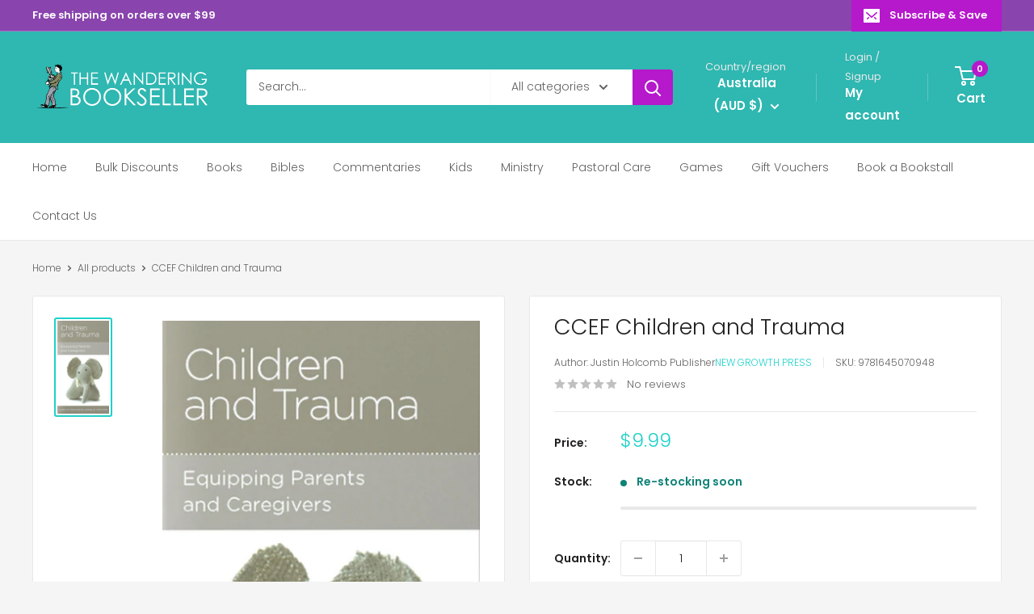

--- FILE ---
content_type: text/html; charset=utf-8
request_url: https://wanderingbookseller.com.au/products/9781645070948-ccef-children-and-trauma-1
body_size: 104791
content:
<!doctype html>

<html class="no-js" lang="en">
  <head>
    <meta charset="utf-8">
    <meta name="viewport" content="width=device-width, initial-scale=1.0, height=device-height, minimum-scale=1.0, maximum-scale=1.0">
    <meta name="theme-color" content="#1ed1c9">

    <title>CCEF Children and Trauma</title><meta name="description" content="Children can experience trauma from a variety of experiences, including neglect, physical, sexual, or psychological abuse, death of a loved one, bullying, racial trauma, and more. Trauma occurs when children are exposed to an experience perceived as threatening or harmful and respond with intense fear that affects them"><link rel="canonical" href="https://wanderingbookseller.com.au/products/9781645070948-ccef-children-and-trauma-1"><link rel="shortcut icon" href="//wanderingbookseller.com.au/cdn/shop/files/wblogopng2_b16ddcdc-3597-4c84-8fd6-74f286623d8b_96x96.png?v=1627392165" type="image/png"><link rel="preload" as="style" href="//wanderingbookseller.com.au/cdn/shop/t/35/assets/theme.css?v=64896656854714595661759914860">
    <link rel="preload" as="script" href="//wanderingbookseller.com.au/cdn/shop/t/35/assets/theme.js?v=100952596617660054121759914860">
    <link rel="preconnect" href="https://cdn.shopify.com">
    <link rel="preconnect" href="https://fonts.shopifycdn.com">
    <link rel="dns-prefetch" href="https://productreviews.shopifycdn.com">
    <link rel="dns-prefetch" href="https://ajax.googleapis.com">
    <link rel="dns-prefetch" href="https://maps.googleapis.com">
    <link rel="dns-prefetch" href="https://maps.gstatic.com">

    <meta property="og:type" content="product">
  <meta property="og:title" content="CCEF Children and Trauma"><meta property="og:image" content="http://wanderingbookseller.com.au/cdn/shop/products/ScreenShot2022-06-19at8.12.06pm_1400e1f3-60fe-4422-a9a5-16030c899ca0.png?v=1698874989">
    <meta property="og:image:secure_url" content="https://wanderingbookseller.com.au/cdn/shop/products/ScreenShot2022-06-19at8.12.06pm_1400e1f3-60fe-4422-a9a5-16030c899ca0.png?v=1698874989">
    <meta property="og:image:width" content="472">
    <meta property="og:image:height" content="848">
    <meta property="product:availability" content="in stock"><meta property="product:price:amount" content="9.99">
  <meta property="product:price:currency" content="AUD"><meta property="og:description" content="Children can experience trauma from a variety of experiences, including neglect, physical, sexual, or psychological abuse, death of a loved one, bullying, racial trauma, and more. Trauma occurs when children are exposed to an experience perceived as threatening or harmful and respond with intense fear that affects them"><meta property="og:url" content="https://wanderingbookseller.com.au/products/9781645070948-ccef-children-and-trauma-1">
<meta property="og:site_name" content="The Wandering Bookseller"><meta name="twitter:card" content="summary"><meta name="twitter:title" content="CCEF Children and Trauma">
  <meta name="twitter:description" content="Children can experience trauma from a variety of experiences, including neglect, physical, sexual, or psychological abuse, death of a loved one, bullying, racial trauma, and more. Trauma occurs when children are exposed to an experience perceived as threatening or harmful and respond with intense fear that affects them physically, emotionally, and spiritually.   Authors Justin and Lindsey Holcomb help parents and caregivers recognize the signs of trauma and guide them in stepping into children’s lives and demonstrating Jesus’s care and protection for them. The compassionate and helpful response of parents or caregivers can help children who have experienced trauma to access spiritual, emotional, and physical healing.  Helping children feel connected and loved, giving them opportunities to express what they’re feeling, providing any necessary professional care, and being patient with behavioral outbursts will all go a long way toward helping children heal. Knowing that God sees, cares for, and understands their suffering will help a traumatized child move forward in their healing. Reminding them that one day all pain and suffering will cease can help turn their minds away">
  <meta name="twitter:image" content="https://wanderingbookseller.com.au/cdn/shop/products/ScreenShot2022-06-19at8.12.06pm_1400e1f3-60fe-4422-a9a5-16030c899ca0_600x600_crop_center.png?v=1698874989">
    <link rel="preload" href="//wanderingbookseller.com.au/cdn/fonts/poppins/poppins_n3.05f58335c3209cce17da4f1f1ab324ebe2982441.woff2" as="font" type="font/woff2" crossorigin><link rel="preload" href="//wanderingbookseller.com.au/cdn/fonts/poppins/poppins_n3.05f58335c3209cce17da4f1f1ab324ebe2982441.woff2" as="font" type="font/woff2" crossorigin><style>
  @font-face {
  font-family: Poppins;
  font-weight: 300;
  font-style: normal;
  font-display: swap;
  src: url("//wanderingbookseller.com.au/cdn/fonts/poppins/poppins_n3.05f58335c3209cce17da4f1f1ab324ebe2982441.woff2") format("woff2"),
       url("//wanderingbookseller.com.au/cdn/fonts/poppins/poppins_n3.6971368e1f131d2c8ff8e3a44a36b577fdda3ff5.woff") format("woff");
}

  @font-face {
  font-family: Poppins;
  font-weight: 300;
  font-style: normal;
  font-display: swap;
  src: url("//wanderingbookseller.com.au/cdn/fonts/poppins/poppins_n3.05f58335c3209cce17da4f1f1ab324ebe2982441.woff2") format("woff2"),
       url("//wanderingbookseller.com.au/cdn/fonts/poppins/poppins_n3.6971368e1f131d2c8ff8e3a44a36b577fdda3ff5.woff") format("woff");
}

@font-face {
  font-family: Poppins;
  font-weight: 600;
  font-style: normal;
  font-display: swap;
  src: url("//wanderingbookseller.com.au/cdn/fonts/poppins/poppins_n6.aa29d4918bc243723d56b59572e18228ed0786f6.woff2") format("woff2"),
       url("//wanderingbookseller.com.au/cdn/fonts/poppins/poppins_n6.5f815d845fe073750885d5b7e619ee00e8111208.woff") format("woff");
}

@font-face {
  font-family: Poppins;
  font-weight: 300;
  font-style: italic;
  font-display: swap;
  src: url("//wanderingbookseller.com.au/cdn/fonts/poppins/poppins_i3.8536b4423050219f608e17f134fe9ea3b01ed890.woff2") format("woff2"),
       url("//wanderingbookseller.com.au/cdn/fonts/poppins/poppins_i3.0f4433ada196bcabf726ed78f8e37e0995762f7f.woff") format("woff");
}


  @font-face {
  font-family: Poppins;
  font-weight: 400;
  font-style: normal;
  font-display: swap;
  src: url("//wanderingbookseller.com.au/cdn/fonts/poppins/poppins_n4.0ba78fa5af9b0e1a374041b3ceaadf0a43b41362.woff2") format("woff2"),
       url("//wanderingbookseller.com.au/cdn/fonts/poppins/poppins_n4.214741a72ff2596839fc9760ee7a770386cf16ca.woff") format("woff");
}

  @font-face {
  font-family: Poppins;
  font-weight: 300;
  font-style: italic;
  font-display: swap;
  src: url("//wanderingbookseller.com.au/cdn/fonts/poppins/poppins_i3.8536b4423050219f608e17f134fe9ea3b01ed890.woff2") format("woff2"),
       url("//wanderingbookseller.com.au/cdn/fonts/poppins/poppins_i3.0f4433ada196bcabf726ed78f8e37e0995762f7f.woff") format("woff");
}

  @font-face {
  font-family: Poppins;
  font-weight: 400;
  font-style: italic;
  font-display: swap;
  src: url("//wanderingbookseller.com.au/cdn/fonts/poppins/poppins_i4.846ad1e22474f856bd6b81ba4585a60799a9f5d2.woff2") format("woff2"),
       url("//wanderingbookseller.com.au/cdn/fonts/poppins/poppins_i4.56b43284e8b52fc64c1fd271f289a39e8477e9ec.woff") format("woff");
}


  :root {
    --default-text-font-size : 15px;
    --base-text-font-size    : 14px;
    --heading-font-family    : Poppins, sans-serif;
    --heading-font-weight    : 300;
    --heading-font-style     : normal;
    --text-font-family       : Poppins, sans-serif;
    --text-font-weight       : 300;
    --text-font-style        : normal;
    --text-font-bolder-weight: 600;
    --text-link-decoration   : underline;

    --text-color               : #616161;
    --text-color-rgb           : 97, 97, 97;
    --heading-color            : #222021;
    --border-color             : #e8e8e8;
    --border-color-rgb         : 232, 232, 232;
    --form-border-color        : #dbdbdb;
    --accent-color             : #1ed1c9;
    --accent-color-rgb         : 30, 209, 201;
    --link-color               : #cb1880;
    --link-color-hover         : #871055;
    --background               : #f5f5f5;
    --secondary-background     : #ffffff;
    --secondary-background-rgb : 255, 255, 255;
    --accent-background        : rgba(30, 209, 201, 0.08);

    --input-background: #ffffff;

    --error-color       : #b618cb;
    --error-background  : rgba(182, 24, 203, 0.07);
    --success-color     : #1ed1c9;
    --success-background: rgba(30, 209, 201, 0.11);

    --primary-button-background      : #b618cb;
    --primary-button-background-rgb  : 182, 24, 203;
    --primary-button-text-color      : #ffffff;
    --secondary-button-background    : #222021;
    --secondary-button-background-rgb: 34, 32, 33;
    --secondary-button-text-color    : #ffffff;

    --header-background      : #2fb7b1;
    --header-text-color      : #ffffff;
    --header-light-text-color: #e8e8e8;
    --header-border-color    : rgba(232, 232, 232, 0.3);
    --header-accent-color    : #b618cb;

    --footer-background-color:    #222021;
    --footer-heading-text-color:  #ffffff;
    --footer-body-text-color:     #ffffff;
    --footer-body-text-color-rgb: 255, 255, 255;
    --footer-accent-color:        #b618cb;
    --footer-accent-color-rgb:    182, 24, 203;
    --footer-border:              none;
    
    --flickity-arrow-color: #b5b5b5;--product-on-sale-accent           : #b618cb;
    --product-on-sale-accent-rgb       : 182, 24, 203;
    --product-on-sale-color            : #ffffff;
    --product-in-stock-color           : #108378;
    --product-low-stock-color          : #b618cb;
    --product-sold-out-color           : #8a9297;
    --product-custom-label-1-background: #16efdc;
    --product-custom-label-1-color     : #ffffff;
    --product-custom-label-2-background: #8a44ae;
    --product-custom-label-2-color     : #ffffff;
    --product-review-star-color        : #ffbd00;

    --mobile-container-gutter : 20px;
    --desktop-container-gutter: 40px;

    /* Shopify related variables */
    --payment-terms-background-color: #f5f5f5;
  }
</style>

<script>
  // IE11 does not have support for CSS variables, so we have to polyfill them
  if (!(((window || {}).CSS || {}).supports && window.CSS.supports('(--a: 0)'))) {
    const script = document.createElement('script');
    script.type = 'text/javascript';
    script.src = 'https://cdn.jsdelivr.net/npm/css-vars-ponyfill@2';
    script.onload = function() {
      cssVars({});
    };

    document.getElementsByTagName('head')[0].appendChild(script);
  }
</script>


    <script>window.performance && window.performance.mark && window.performance.mark('shopify.content_for_header.start');</script><meta name="google-site-verification" content="Gn1N9qrCeDWh9ePYNX_ct13jQ3EmoD75_2C5ybvvCCE">
<meta name="facebook-domain-verification" content="xzyx6rp5fp3eivzvvdpdqpvysdn0hk">
<meta name="facebook-domain-verification" content="9xar8dvw089kbqo50hsbebrid4p4dm">
<meta id="shopify-digital-wallet" name="shopify-digital-wallet" content="/31784992899/digital_wallets/dialog">
<meta name="shopify-checkout-api-token" content="bd1780a750d631aaa1e165db762d8a6f">
<meta id="in-context-paypal-metadata" data-shop-id="31784992899" data-venmo-supported="false" data-environment="production" data-locale="en_US" data-paypal-v4="true" data-currency="AUD">
<link rel="alternate" type="application/json+oembed" href="https://wanderingbookseller.com.au/products/9781645070948-ccef-children-and-trauma-1.oembed">
<script async="async" src="/checkouts/internal/preloads.js?locale=en-AU"></script>
<link rel="preconnect" href="https://shop.app" crossorigin="anonymous">
<script async="async" src="https://shop.app/checkouts/internal/preloads.js?locale=en-AU&shop_id=31784992899" crossorigin="anonymous"></script>
<script id="apple-pay-shop-capabilities" type="application/json">{"shopId":31784992899,"countryCode":"AU","currencyCode":"AUD","merchantCapabilities":["supports3DS"],"merchantId":"gid:\/\/shopify\/Shop\/31784992899","merchantName":"The Wandering Bookseller","requiredBillingContactFields":["postalAddress","email","phone"],"requiredShippingContactFields":["postalAddress","email","phone"],"shippingType":"shipping","supportedNetworks":["visa","masterCard","amex","jcb"],"total":{"type":"pending","label":"The Wandering Bookseller","amount":"1.00"},"shopifyPaymentsEnabled":true,"supportsSubscriptions":true}</script>
<script id="shopify-features" type="application/json">{"accessToken":"bd1780a750d631aaa1e165db762d8a6f","betas":["rich-media-storefront-analytics"],"domain":"wanderingbookseller.com.au","predictiveSearch":true,"shopId":31784992899,"locale":"en"}</script>
<script>var Shopify = Shopify || {};
Shopify.shop = "wanderingbookseller.myshopify.com";
Shopify.locale = "en";
Shopify.currency = {"active":"AUD","rate":"1.0"};
Shopify.country = "AU";
Shopify.theme = {"name":"Updated copy of Updated copy of Warehouse","id":155444707543,"schema_name":"Warehouse","schema_version":"6.7.0","theme_store_id":871,"role":"main"};
Shopify.theme.handle = "null";
Shopify.theme.style = {"id":null,"handle":null};
Shopify.cdnHost = "wanderingbookseller.com.au/cdn";
Shopify.routes = Shopify.routes || {};
Shopify.routes.root = "/";</script>
<script type="module">!function(o){(o.Shopify=o.Shopify||{}).modules=!0}(window);</script>
<script>!function(o){function n(){var o=[];function n(){o.push(Array.prototype.slice.apply(arguments))}return n.q=o,n}var t=o.Shopify=o.Shopify||{};t.loadFeatures=n(),t.autoloadFeatures=n()}(window);</script>
<script>
  window.ShopifyPay = window.ShopifyPay || {};
  window.ShopifyPay.apiHost = "shop.app\/pay";
  window.ShopifyPay.redirectState = null;
</script>
<script id="shop-js-analytics" type="application/json">{"pageType":"product"}</script>
<script defer="defer" async type="module" src="//wanderingbookseller.com.au/cdn/shopifycloud/shop-js/modules/v2/client.init-shop-cart-sync_C5BV16lS.en.esm.js"></script>
<script defer="defer" async type="module" src="//wanderingbookseller.com.au/cdn/shopifycloud/shop-js/modules/v2/chunk.common_CygWptCX.esm.js"></script>
<script type="module">
  await import("//wanderingbookseller.com.au/cdn/shopifycloud/shop-js/modules/v2/client.init-shop-cart-sync_C5BV16lS.en.esm.js");
await import("//wanderingbookseller.com.au/cdn/shopifycloud/shop-js/modules/v2/chunk.common_CygWptCX.esm.js");

  window.Shopify.SignInWithShop?.initShopCartSync?.({"fedCMEnabled":true,"windoidEnabled":true});

</script>
<script>
  window.Shopify = window.Shopify || {};
  if (!window.Shopify.featureAssets) window.Shopify.featureAssets = {};
  window.Shopify.featureAssets['shop-js'] = {"shop-cart-sync":["modules/v2/client.shop-cart-sync_ZFArdW7E.en.esm.js","modules/v2/chunk.common_CygWptCX.esm.js"],"init-fed-cm":["modules/v2/client.init-fed-cm_CmiC4vf6.en.esm.js","modules/v2/chunk.common_CygWptCX.esm.js"],"shop-button":["modules/v2/client.shop-button_tlx5R9nI.en.esm.js","modules/v2/chunk.common_CygWptCX.esm.js"],"shop-cash-offers":["modules/v2/client.shop-cash-offers_DOA2yAJr.en.esm.js","modules/v2/chunk.common_CygWptCX.esm.js","modules/v2/chunk.modal_D71HUcav.esm.js"],"init-windoid":["modules/v2/client.init-windoid_sURxWdc1.en.esm.js","modules/v2/chunk.common_CygWptCX.esm.js"],"shop-toast-manager":["modules/v2/client.shop-toast-manager_ClPi3nE9.en.esm.js","modules/v2/chunk.common_CygWptCX.esm.js"],"init-shop-email-lookup-coordinator":["modules/v2/client.init-shop-email-lookup-coordinator_B8hsDcYM.en.esm.js","modules/v2/chunk.common_CygWptCX.esm.js"],"init-shop-cart-sync":["modules/v2/client.init-shop-cart-sync_C5BV16lS.en.esm.js","modules/v2/chunk.common_CygWptCX.esm.js"],"avatar":["modules/v2/client.avatar_BTnouDA3.en.esm.js"],"pay-button":["modules/v2/client.pay-button_FdsNuTd3.en.esm.js","modules/v2/chunk.common_CygWptCX.esm.js"],"init-customer-accounts":["modules/v2/client.init-customer-accounts_DxDtT_ad.en.esm.js","modules/v2/client.shop-login-button_C5VAVYt1.en.esm.js","modules/v2/chunk.common_CygWptCX.esm.js","modules/v2/chunk.modal_D71HUcav.esm.js"],"init-shop-for-new-customer-accounts":["modules/v2/client.init-shop-for-new-customer-accounts_ChsxoAhi.en.esm.js","modules/v2/client.shop-login-button_C5VAVYt1.en.esm.js","modules/v2/chunk.common_CygWptCX.esm.js","modules/v2/chunk.modal_D71HUcav.esm.js"],"shop-login-button":["modules/v2/client.shop-login-button_C5VAVYt1.en.esm.js","modules/v2/chunk.common_CygWptCX.esm.js","modules/v2/chunk.modal_D71HUcav.esm.js"],"init-customer-accounts-sign-up":["modules/v2/client.init-customer-accounts-sign-up_CPSyQ0Tj.en.esm.js","modules/v2/client.shop-login-button_C5VAVYt1.en.esm.js","modules/v2/chunk.common_CygWptCX.esm.js","modules/v2/chunk.modal_D71HUcav.esm.js"],"shop-follow-button":["modules/v2/client.shop-follow-button_Cva4Ekp9.en.esm.js","modules/v2/chunk.common_CygWptCX.esm.js","modules/v2/chunk.modal_D71HUcav.esm.js"],"checkout-modal":["modules/v2/client.checkout-modal_BPM8l0SH.en.esm.js","modules/v2/chunk.common_CygWptCX.esm.js","modules/v2/chunk.modal_D71HUcav.esm.js"],"lead-capture":["modules/v2/client.lead-capture_Bi8yE_yS.en.esm.js","modules/v2/chunk.common_CygWptCX.esm.js","modules/v2/chunk.modal_D71HUcav.esm.js"],"shop-login":["modules/v2/client.shop-login_D6lNrXab.en.esm.js","modules/v2/chunk.common_CygWptCX.esm.js","modules/v2/chunk.modal_D71HUcav.esm.js"],"payment-terms":["modules/v2/client.payment-terms_CZxnsJam.en.esm.js","modules/v2/chunk.common_CygWptCX.esm.js","modules/v2/chunk.modal_D71HUcav.esm.js"]};
</script>
<script id="__st">var __st={"a":31784992899,"offset":39600,"reqid":"01875ae9-426d-4eef-97c0-3fe35f5407ca-1768806109","pageurl":"wanderingbookseller.com.au\/products\/9781645070948-ccef-children-and-trauma-1","u":"155a3d684d4f","p":"product","rtyp":"product","rid":7663620620503};</script>
<script>window.ShopifyPaypalV4VisibilityTracking = true;</script>
<script id="captcha-bootstrap">!function(){'use strict';const t='contact',e='account',n='new_comment',o=[[t,t],['blogs',n],['comments',n],[t,'customer']],c=[[e,'customer_login'],[e,'guest_login'],[e,'recover_customer_password'],[e,'create_customer']],r=t=>t.map((([t,e])=>`form[action*='/${t}']:not([data-nocaptcha='true']) input[name='form_type'][value='${e}']`)).join(','),a=t=>()=>t?[...document.querySelectorAll(t)].map((t=>t.form)):[];function s(){const t=[...o],e=r(t);return a(e)}const i='password',u='form_key',d=['recaptcha-v3-token','g-recaptcha-response','h-captcha-response',i],f=()=>{try{return window.sessionStorage}catch{return}},m='__shopify_v',_=t=>t.elements[u];function p(t,e,n=!1){try{const o=window.sessionStorage,c=JSON.parse(o.getItem(e)),{data:r}=function(t){const{data:e,action:n}=t;return t[m]||n?{data:e,action:n}:{data:t,action:n}}(c);for(const[e,n]of Object.entries(r))t.elements[e]&&(t.elements[e].value=n);n&&o.removeItem(e)}catch(o){console.error('form repopulation failed',{error:o})}}const l='form_type',E='cptcha';function T(t){t.dataset[E]=!0}const w=window,h=w.document,L='Shopify',v='ce_forms',y='captcha';let A=!1;((t,e)=>{const n=(g='f06e6c50-85a8-45c8-87d0-21a2b65856fe',I='https://cdn.shopify.com/shopifycloud/storefront-forms-hcaptcha/ce_storefront_forms_captcha_hcaptcha.v1.5.2.iife.js',D={infoText:'Protected by hCaptcha',privacyText:'Privacy',termsText:'Terms'},(t,e,n)=>{const o=w[L][v],c=o.bindForm;if(c)return c(t,g,e,D).then(n);var r;o.q.push([[t,g,e,D],n]),r=I,A||(h.body.append(Object.assign(h.createElement('script'),{id:'captcha-provider',async:!0,src:r})),A=!0)});var g,I,D;w[L]=w[L]||{},w[L][v]=w[L][v]||{},w[L][v].q=[],w[L][y]=w[L][y]||{},w[L][y].protect=function(t,e){n(t,void 0,e),T(t)},Object.freeze(w[L][y]),function(t,e,n,w,h,L){const[v,y,A,g]=function(t,e,n){const i=e?o:[],u=t?c:[],d=[...i,...u],f=r(d),m=r(i),_=r(d.filter((([t,e])=>n.includes(e))));return[a(f),a(m),a(_),s()]}(w,h,L),I=t=>{const e=t.target;return e instanceof HTMLFormElement?e:e&&e.form},D=t=>v().includes(t);t.addEventListener('submit',(t=>{const e=I(t);if(!e)return;const n=D(e)&&!e.dataset.hcaptchaBound&&!e.dataset.recaptchaBound,o=_(e),c=g().includes(e)&&(!o||!o.value);(n||c)&&t.preventDefault(),c&&!n&&(function(t){try{if(!f())return;!function(t){const e=f();if(!e)return;const n=_(t);if(!n)return;const o=n.value;o&&e.removeItem(o)}(t);const e=Array.from(Array(32),(()=>Math.random().toString(36)[2])).join('');!function(t,e){_(t)||t.append(Object.assign(document.createElement('input'),{type:'hidden',name:u})),t.elements[u].value=e}(t,e),function(t,e){const n=f();if(!n)return;const o=[...t.querySelectorAll(`input[type='${i}']`)].map((({name:t})=>t)),c=[...d,...o],r={};for(const[a,s]of new FormData(t).entries())c.includes(a)||(r[a]=s);n.setItem(e,JSON.stringify({[m]:1,action:t.action,data:r}))}(t,e)}catch(e){console.error('failed to persist form',e)}}(e),e.submit())}));const S=(t,e)=>{t&&!t.dataset[E]&&(n(t,e.some((e=>e===t))),T(t))};for(const o of['focusin','change'])t.addEventListener(o,(t=>{const e=I(t);D(e)&&S(e,y())}));const B=e.get('form_key'),M=e.get(l),P=B&&M;t.addEventListener('DOMContentLoaded',(()=>{const t=y();if(P)for(const e of t)e.elements[l].value===M&&p(e,B);[...new Set([...A(),...v().filter((t=>'true'===t.dataset.shopifyCaptcha))])].forEach((e=>S(e,t)))}))}(h,new URLSearchParams(w.location.search),n,t,e,['guest_login'])})(!0,!1)}();</script>
<script integrity="sha256-4kQ18oKyAcykRKYeNunJcIwy7WH5gtpwJnB7kiuLZ1E=" data-source-attribution="shopify.loadfeatures" defer="defer" src="//wanderingbookseller.com.au/cdn/shopifycloud/storefront/assets/storefront/load_feature-a0a9edcb.js" crossorigin="anonymous"></script>
<script crossorigin="anonymous" defer="defer" src="//wanderingbookseller.com.au/cdn/shopifycloud/storefront/assets/shopify_pay/storefront-65b4c6d7.js?v=20250812"></script>
<script data-source-attribution="shopify.dynamic_checkout.dynamic.init">var Shopify=Shopify||{};Shopify.PaymentButton=Shopify.PaymentButton||{isStorefrontPortableWallets:!0,init:function(){window.Shopify.PaymentButton.init=function(){};var t=document.createElement("script");t.src="https://wanderingbookseller.com.au/cdn/shopifycloud/portable-wallets/latest/portable-wallets.en.js",t.type="module",document.head.appendChild(t)}};
</script>
<script data-source-attribution="shopify.dynamic_checkout.buyer_consent">
  function portableWalletsHideBuyerConsent(e){var t=document.getElementById("shopify-buyer-consent"),n=document.getElementById("shopify-subscription-policy-button");t&&n&&(t.classList.add("hidden"),t.setAttribute("aria-hidden","true"),n.removeEventListener("click",e))}function portableWalletsShowBuyerConsent(e){var t=document.getElementById("shopify-buyer-consent"),n=document.getElementById("shopify-subscription-policy-button");t&&n&&(t.classList.remove("hidden"),t.removeAttribute("aria-hidden"),n.addEventListener("click",e))}window.Shopify?.PaymentButton&&(window.Shopify.PaymentButton.hideBuyerConsent=portableWalletsHideBuyerConsent,window.Shopify.PaymentButton.showBuyerConsent=portableWalletsShowBuyerConsent);
</script>
<script data-source-attribution="shopify.dynamic_checkout.cart.bootstrap">document.addEventListener("DOMContentLoaded",(function(){function t(){return document.querySelector("shopify-accelerated-checkout-cart, shopify-accelerated-checkout")}if(t())Shopify.PaymentButton.init();else{new MutationObserver((function(e,n){t()&&(Shopify.PaymentButton.init(),n.disconnect())})).observe(document.body,{childList:!0,subtree:!0})}}));
</script>
<link id="shopify-accelerated-checkout-styles" rel="stylesheet" media="screen" href="https://wanderingbookseller.com.au/cdn/shopifycloud/portable-wallets/latest/accelerated-checkout-backwards-compat.css" crossorigin="anonymous">
<style id="shopify-accelerated-checkout-cart">
        #shopify-buyer-consent {
  margin-top: 1em;
  display: inline-block;
  width: 100%;
}

#shopify-buyer-consent.hidden {
  display: none;
}

#shopify-subscription-policy-button {
  background: none;
  border: none;
  padding: 0;
  text-decoration: underline;
  font-size: inherit;
  cursor: pointer;
}

#shopify-subscription-policy-button::before {
  box-shadow: none;
}

      </style>

<script>window.performance && window.performance.mark && window.performance.mark('shopify.content_for_header.end');</script>

    <link rel="stylesheet" href="//wanderingbookseller.com.au/cdn/shop/t/35/assets/theme.css?v=64896656854714595661759914860">

    <script type="application/ld+json">{"@context":"http:\/\/schema.org\/","@id":"\/products\/9781645070948-ccef-children-and-trauma-1#product","@type":"Product","brand":{"@type":"Brand","name":"New Growth Press"},"category":"Justin Holcomb","description":"Children can experience trauma from a variety of experiences, including neglect, physical, sexual, or psychological abuse, death of a loved one, bullying, racial trauma, and more. Trauma occurs when children are exposed to an experience perceived as threatening or harmful and respond with intense fear that affects them physically, emotionally, and spiritually.  \nAuthors Justin and Lindsey Holcomb help parents and caregivers recognize the signs of trauma and guide them in stepping into children’s lives and demonstrating Jesus’s care and protection for them. The compassionate and helpful response of parents or caregivers can help children who have experienced trauma to access spiritual, emotional, and physical healing. \nHelping children feel connected and loved, giving them opportunities to express what they’re feeling, providing any necessary professional care, and being patient with behavioral outbursts will all go a long way toward helping children heal. Knowing that God sees, cares for, and understands their suffering will help a traumatized child move forward in their healing. Reminding them that one day all pain and suffering will cease can help turn their minds away from anxiety about future trauma and toward promised future peace and joy.  \nAUTHOR\nJustin Holcomb, PhD, is an Episcopal priest and professor of theology and apologetics at Gordon-Conwell Theological Seminary and Reformed Theological Seminary. Justin is a City Network Leader for Made to Flourish. He serves on the boards of GRACE (Godly Response to Abuse in Christian Environments), Heart Support, and Leaders Collective. He has authored, coauthored, or edited more than fifteen books on numerous topics, including sexual assault, domestic abuse, biblical studies, and historical theology. He and his wife, Lindsey, coauthored the award-winning children’s book God Made All of Me and God Made Me in His Image. \nLindsey A. Holcomb, MPH, works at Samaritan Village, a safe home and therapeutic program for adult survivors of sex trafficking. She is a former case manager at a sexual assault crisis center and a domestic violence shelter and is the cofounder of REST (Real Escape from the Sex Trade). Together, Lindsey and her husband, Justin, conduct a variety of training seminars on how to prevent, recognize, and respond to child, sexual, and domestic abuse. She is also the award-winning coauthor of Is It My Fault?, Rid of My Disgrace, God Made All of Me, and God Made Me in His Image. The Holcombs live in Orlando and are parents of two daughters. ","gtin":"9781645070948","image":"https:\/\/wanderingbookseller.com.au\/cdn\/shop\/products\/ScreenShot2022-06-19at8.12.06pm_1400e1f3-60fe-4422-a9a5-16030c899ca0.png?v=1698874989\u0026width=1920","name":"CCEF Children and Trauma","offers":{"@id":"\/products\/9781645070948-ccef-children-and-trauma-1?variant=42824194228439#offer","@type":"Offer","availability":"http:\/\/schema.org\/InStock","price":"9.99","priceCurrency":"AUD","url":"https:\/\/wanderingbookseller.com.au\/products\/9781645070948-ccef-children-and-trauma-1?variant=42824194228439"},"sku":"9781645070948","url":"https:\/\/wanderingbookseller.com.au\/products\/9781645070948-ccef-children-and-trauma-1"}</script><script type="application/ld+json">
  {
    "@context": "https://schema.org",
    "@type": "BreadcrumbList",
    "itemListElement": [{
        "@type": "ListItem",
        "position": 1,
        "name": "Home",
        "item": "https://wanderingbookseller.com.au"
      },{
            "@type": "ListItem",
            "position": 2,
            "name": "CCEF Children and Trauma",
            "item": "https://wanderingbookseller.com.au/products/9781645070948-ccef-children-and-trauma-1"
          }]
  }
</script>

    <script>
      // This allows to expose several variables to the global scope, to be used in scripts
      window.theme = {
        pageType: "product",
        cartCount: 0,
        moneyFormat: "${{amount}}",
        moneyWithCurrencyFormat: "${{amount}} AUD",
        currencyCodeEnabled: false,
        showDiscount: true,
        discountMode: "percentage",
        cartType: "drawer"
      };

      window.routes = {
        rootUrl: "\/",
        rootUrlWithoutSlash: '',
        cartUrl: "\/cart",
        cartAddUrl: "\/cart\/add",
        cartChangeUrl: "\/cart\/change",
        searchUrl: "\/search",
        productRecommendationsUrl: "\/recommendations\/products"
      };

      window.languages = {
        productRegularPrice: "Regular price",
        productSalePrice: "Sale price",
        collectionOnSaleLabel: "Save {{savings}}",
        productFormUnavailable: "Unavailable",
        productFormAddToCart: "Add to cart",
        productFormPreOrder: "Pre-order",
        productFormSoldOut: "Sold out",
        productAdded: "Product has been added to your cart",
        productAddedShort: "Added!",
        shippingEstimatorNoResults: "No shipping could be found for your address.",
        shippingEstimatorOneResult: "There is one shipping rate for your address:",
        shippingEstimatorMultipleResults: "There are {{count}} shipping rates for your address:",
        shippingEstimatorErrors: "There are some errors:"
      };

      document.documentElement.className = document.documentElement.className.replace('no-js', 'js');
    </script><script src="//wanderingbookseller.com.au/cdn/shop/t/35/assets/theme.js?v=100952596617660054121759914860" defer></script>
    <script src="//wanderingbookseller.com.au/cdn/shop/t/35/assets/custom.js?v=102476495355921946141759914859" defer></script><script>
        (function () {
          window.onpageshow = function() {
            // We force re-freshing the cart content onpageshow, as most browsers will serve a cache copy when hitting the
            // back button, which cause staled data
            document.documentElement.dispatchEvent(new CustomEvent('cart:refresh', {
              bubbles: true,
              detail: {scrollToTop: false}
            }));
          };
        })();
      </script><!-- BEGIN app block: shopify://apps/judge-me-reviews/blocks/judgeme_core/61ccd3b1-a9f2-4160-9fe9-4fec8413e5d8 --><!-- Start of Judge.me Core -->






<link rel="dns-prefetch" href="https://cdnwidget.judge.me">
<link rel="dns-prefetch" href="https://cdn.judge.me">
<link rel="dns-prefetch" href="https://cdn1.judge.me">
<link rel="dns-prefetch" href="https://api.judge.me">

<script data-cfasync='false' class='jdgm-settings-script'>window.jdgmSettings={"pagination":5,"disable_web_reviews":false,"badge_no_review_text":"No reviews","badge_n_reviews_text":"{{ n }} review/reviews","badge_star_color":"#bd2bc4","hide_badge_preview_if_no_reviews":true,"badge_hide_text":false,"enforce_center_preview_badge":false,"widget_title":"Customer Reviews","widget_open_form_text":"Write a review","widget_close_form_text":"Cancel review","widget_refresh_page_text":"Refresh page","widget_summary_text":"Based on {{ number_of_reviews }} review/reviews","widget_no_review_text":"Be the first to write a review","widget_name_field_text":"Display name","widget_verified_name_field_text":"Verified Name (public)","widget_name_placeholder_text":"Display name","widget_required_field_error_text":"This field is required.","widget_email_field_text":"Email address","widget_verified_email_field_text":"Verified Email (private, can not be edited)","widget_email_placeholder_text":"Your email address","widget_email_field_error_text":"Please enter a valid email address.","widget_rating_field_text":"Rating","widget_review_title_field_text":"Review Title","widget_review_title_placeholder_text":"Give your review a title","widget_review_body_field_text":"Review content","widget_review_body_placeholder_text":"Start writing here...","widget_pictures_field_text":"Picture/Video (optional)","widget_submit_review_text":"Submit Review","widget_submit_verified_review_text":"Submit Verified Review","widget_submit_success_msg_with_auto_publish":"Thank you! Please refresh the page in a few moments to see your review. You can remove or edit your review by logging into \u003ca href='https://judge.me/login' target='_blank' rel='nofollow noopener'\u003eJudge.me\u003c/a\u003e","widget_submit_success_msg_no_auto_publish":"Thank you! Your review will be published as soon as it is approved by the shop admin. You can remove or edit your review by logging into \u003ca href='https://judge.me/login' target='_blank' rel='nofollow noopener'\u003eJudge.me\u003c/a\u003e","widget_show_default_reviews_out_of_total_text":"Showing {{ n_reviews_shown }} out of {{ n_reviews }} reviews.","widget_show_all_link_text":"Show all","widget_show_less_link_text":"Show less","widget_author_said_text":"{{ reviewer_name }} said:","widget_days_text":"{{ n }} days ago","widget_weeks_text":"{{ n }} week/weeks ago","widget_months_text":"{{ n }} month/months ago","widget_years_text":"{{ n }} year/years ago","widget_yesterday_text":"Yesterday","widget_today_text":"Today","widget_replied_text":"\u003e\u003e {{ shop_name }} replied:","widget_read_more_text":"Read more","widget_reviewer_name_as_initial":"","widget_rating_filter_color":"","widget_rating_filter_see_all_text":"See all reviews","widget_sorting_most_recent_text":"Most Recent","widget_sorting_highest_rating_text":"Highest Rating","widget_sorting_lowest_rating_text":"Lowest Rating","widget_sorting_with_pictures_text":"Only Pictures","widget_sorting_most_helpful_text":"Most Helpful","widget_open_question_form_text":"Ask a question","widget_reviews_subtab_text":"Reviews","widget_questions_subtab_text":"Questions","widget_question_label_text":"Question","widget_answer_label_text":"Answer","widget_question_placeholder_text":"Write your question here","widget_submit_question_text":"Submit Question","widget_question_submit_success_text":"Thank you for your question! We will notify you once it gets answered.","widget_star_color":"#bd2bc4","verified_badge_text":"Verified","verified_badge_bg_color":"","verified_badge_text_color":"","verified_badge_placement":"left-of-reviewer-name","widget_review_max_height":"","widget_hide_border":false,"widget_social_share":false,"widget_thumb":false,"widget_review_location_show":false,"widget_location_format":"country_iso_code","all_reviews_include_out_of_store_products":true,"all_reviews_out_of_store_text":"(out of store)","all_reviews_pagination":100,"all_reviews_product_name_prefix_text":"about","enable_review_pictures":false,"enable_question_anwser":false,"widget_theme":"","review_date_format":"mm/dd/yyyy","default_sort_method":"most-recent","widget_product_reviews_subtab_text":"Product Reviews","widget_shop_reviews_subtab_text":"Shop Reviews","widget_other_products_reviews_text":"Reviews for other products","widget_store_reviews_subtab_text":"Store reviews","widget_no_store_reviews_text":"This store hasn't received any reviews yet","widget_web_restriction_product_reviews_text":"This product hasn't received any reviews yet","widget_no_items_text":"No items found","widget_show_more_text":"Show more","widget_write_a_store_review_text":"Write a Store Review","widget_other_languages_heading":"Reviews in Other Languages","widget_translate_review_text":"Translate review to {{ language }}","widget_translating_review_text":"Translating...","widget_show_original_translation_text":"Show original ({{ language }})","widget_translate_review_failed_text":"Review couldn't be translated.","widget_translate_review_retry_text":"Retry","widget_translate_review_try_again_later_text":"Try again later","show_product_url_for_grouped_product":false,"widget_sorting_pictures_first_text":"Pictures First","show_pictures_on_all_rev_page_mobile":false,"show_pictures_on_all_rev_page_desktop":false,"floating_tab_hide_mobile_install_preference":false,"floating_tab_button_name":"★ Reviews","floating_tab_title":"Let customers speak for us","floating_tab_button_color":"","floating_tab_button_background_color":"","floating_tab_url":"","floating_tab_url_enabled":false,"floating_tab_tab_style":"text","all_reviews_text_badge_text":"Customers rate us {{ shop.metafields.judgeme.all_reviews_rating | round: 1 }}/5 based on {{ shop.metafields.judgeme.all_reviews_count }} reviews.","all_reviews_text_badge_text_branded_style":"{{ shop.metafields.judgeme.all_reviews_rating | round: 1 }} out of 5 stars based on {{ shop.metafields.judgeme.all_reviews_count }} reviews","is_all_reviews_text_badge_a_link":false,"show_stars_for_all_reviews_text_badge":false,"all_reviews_text_badge_url":"","all_reviews_text_style":"text","all_reviews_text_color_style":"judgeme_brand_color","all_reviews_text_color":"#108474","all_reviews_text_show_jm_brand":true,"featured_carousel_show_header":true,"featured_carousel_title":"Let customers speak for us","testimonials_carousel_title":"Customers are saying","videos_carousel_title":"Real customer stories","cards_carousel_title":"Customers are saying","featured_carousel_count_text":"from {{ n }} reviews","featured_carousel_add_link_to_all_reviews_page":false,"featured_carousel_url":"","featured_carousel_show_images":true,"featured_carousel_autoslide_interval":5,"featured_carousel_arrows_on_the_sides":false,"featured_carousel_height":250,"featured_carousel_width":80,"featured_carousel_image_size":0,"featured_carousel_image_height":250,"featured_carousel_arrow_color":"#eeeeee","verified_count_badge_style":"vintage","verified_count_badge_orientation":"horizontal","verified_count_badge_color_style":"judgeme_brand_color","verified_count_badge_color":"#108474","is_verified_count_badge_a_link":false,"verified_count_badge_url":"","verified_count_badge_show_jm_brand":true,"widget_rating_preset_default":5,"widget_first_sub_tab":"product-reviews","widget_show_histogram":true,"widget_histogram_use_custom_color":false,"widget_pagination_use_custom_color":false,"widget_star_use_custom_color":true,"widget_verified_badge_use_custom_color":false,"widget_write_review_use_custom_color":false,"picture_reminder_submit_button":"Upload Pictures","enable_review_videos":false,"mute_video_by_default":false,"widget_sorting_videos_first_text":"Videos First","widget_review_pending_text":"Pending","featured_carousel_items_for_large_screen":3,"social_share_options_order":"Facebook,Twitter","remove_microdata_snippet":true,"disable_json_ld":false,"enable_json_ld_products":false,"preview_badge_show_question_text":false,"preview_badge_no_question_text":"No questions","preview_badge_n_question_text":"{{ number_of_questions }} question/questions","qa_badge_show_icon":false,"qa_badge_position":"same-row","remove_judgeme_branding":false,"widget_add_search_bar":false,"widget_search_bar_placeholder":"Search","widget_sorting_verified_only_text":"Verified only","featured_carousel_theme":"default","featured_carousel_show_rating":true,"featured_carousel_show_title":true,"featured_carousel_show_body":true,"featured_carousel_show_date":false,"featured_carousel_show_reviewer":true,"featured_carousel_show_product":false,"featured_carousel_header_background_color":"#108474","featured_carousel_header_text_color":"#ffffff","featured_carousel_name_product_separator":"reviewed","featured_carousel_full_star_background":"#108474","featured_carousel_empty_star_background":"#dadada","featured_carousel_vertical_theme_background":"#f9fafb","featured_carousel_verified_badge_enable":false,"featured_carousel_verified_badge_color":"#108474","featured_carousel_border_style":"round","featured_carousel_review_line_length_limit":3,"featured_carousel_more_reviews_button_text":"Read more reviews","featured_carousel_view_product_button_text":"View product","all_reviews_page_load_reviews_on":"scroll","all_reviews_page_load_more_text":"Load More Reviews","disable_fb_tab_reviews":false,"enable_ajax_cdn_cache":false,"widget_public_name_text":"displayed publicly like","default_reviewer_name":"John Smith","default_reviewer_name_has_non_latin":true,"widget_reviewer_anonymous":"Anonymous","medals_widget_title":"Judge.me Review Medals","medals_widget_background_color":"#f9fafb","medals_widget_position":"footer_all_pages","medals_widget_border_color":"#f9fafb","medals_widget_verified_text_position":"left","medals_widget_use_monochromatic_version":false,"medals_widget_elements_color":"#108474","show_reviewer_avatar":true,"widget_invalid_yt_video_url_error_text":"Not a YouTube video URL","widget_max_length_field_error_text":"Please enter no more than {0} characters.","widget_show_country_flag":false,"widget_show_collected_via_shop_app":true,"widget_verified_by_shop_badge_style":"light","widget_verified_by_shop_text":"Verified by Shop","widget_show_photo_gallery":false,"widget_load_with_code_splitting":true,"widget_ugc_install_preference":false,"widget_ugc_title":"Made by us, Shared by you","widget_ugc_subtitle":"Tag us to see your picture featured in our page","widget_ugc_arrows_color":"#ffffff","widget_ugc_primary_button_text":"Buy Now","widget_ugc_primary_button_background_color":"#108474","widget_ugc_primary_button_text_color":"#ffffff","widget_ugc_primary_button_border_width":"0","widget_ugc_primary_button_border_style":"none","widget_ugc_primary_button_border_color":"#108474","widget_ugc_primary_button_border_radius":"25","widget_ugc_secondary_button_text":"Load More","widget_ugc_secondary_button_background_color":"#ffffff","widget_ugc_secondary_button_text_color":"#108474","widget_ugc_secondary_button_border_width":"2","widget_ugc_secondary_button_border_style":"solid","widget_ugc_secondary_button_border_color":"#108474","widget_ugc_secondary_button_border_radius":"25","widget_ugc_reviews_button_text":"View Reviews","widget_ugc_reviews_button_background_color":"#ffffff","widget_ugc_reviews_button_text_color":"#108474","widget_ugc_reviews_button_border_width":"2","widget_ugc_reviews_button_border_style":"solid","widget_ugc_reviews_button_border_color":"#108474","widget_ugc_reviews_button_border_radius":"25","widget_ugc_reviews_button_link_to":"judgeme-reviews-page","widget_ugc_show_post_date":true,"widget_ugc_max_width":"800","widget_rating_metafield_value_type":true,"widget_primary_color":"#108474","widget_enable_secondary_color":false,"widget_secondary_color":"#edf5f5","widget_summary_average_rating_text":"{{ average_rating }} out of 5","widget_media_grid_title":"Customer photos \u0026 videos","widget_media_grid_see_more_text":"See more","widget_round_style":false,"widget_show_product_medals":true,"widget_verified_by_judgeme_text":"Verified by Judge.me","widget_show_store_medals":true,"widget_verified_by_judgeme_text_in_store_medals":"Verified by Judge.me","widget_media_field_exceed_quantity_message":"Sorry, we can only accept {{ max_media }} for one review.","widget_media_field_exceed_limit_message":"{{ file_name }} is too large, please select a {{ media_type }} less than {{ size_limit }}MB.","widget_review_submitted_text":"Review Submitted!","widget_question_submitted_text":"Question Submitted!","widget_close_form_text_question":"Cancel","widget_write_your_answer_here_text":"Write your answer here","widget_enabled_branded_link":true,"widget_show_collected_by_judgeme":false,"widget_reviewer_name_color":"","widget_write_review_text_color":"","widget_write_review_bg_color":"","widget_collected_by_judgeme_text":"collected by Judge.me","widget_pagination_type":"standard","widget_load_more_text":"Load More","widget_load_more_color":"#108474","widget_full_review_text":"Full Review","widget_read_more_reviews_text":"Read More Reviews","widget_read_questions_text":"Read Questions","widget_questions_and_answers_text":"Questions \u0026 Answers","widget_verified_by_text":"Verified by","widget_verified_text":"Verified","widget_number_of_reviews_text":"{{ number_of_reviews }} reviews","widget_back_button_text":"Back","widget_next_button_text":"Next","widget_custom_forms_filter_button":"Filters","custom_forms_style":"vertical","widget_show_review_information":false,"how_reviews_are_collected":"How reviews are collected?","widget_show_review_keywords":false,"widget_gdpr_statement":"How we use your data: We'll only contact you about the review you left, and only if necessary. By submitting your review, you agree to Judge.me's \u003ca href='https://judge.me/terms' target='_blank' rel='nofollow noopener'\u003eterms\u003c/a\u003e, \u003ca href='https://judge.me/privacy' target='_blank' rel='nofollow noopener'\u003eprivacy\u003c/a\u003e and \u003ca href='https://judge.me/content-policy' target='_blank' rel='nofollow noopener'\u003econtent\u003c/a\u003e policies.","widget_multilingual_sorting_enabled":false,"widget_translate_review_content_enabled":false,"widget_translate_review_content_method":"manual","popup_widget_review_selection":"automatically_with_pictures","popup_widget_round_border_style":true,"popup_widget_show_title":true,"popup_widget_show_body":true,"popup_widget_show_reviewer":false,"popup_widget_show_product":true,"popup_widget_show_pictures":true,"popup_widget_use_review_picture":true,"popup_widget_show_on_home_page":true,"popup_widget_show_on_product_page":true,"popup_widget_show_on_collection_page":true,"popup_widget_show_on_cart_page":true,"popup_widget_position":"bottom_left","popup_widget_first_review_delay":5,"popup_widget_duration":5,"popup_widget_interval":5,"popup_widget_review_count":5,"popup_widget_hide_on_mobile":true,"review_snippet_widget_round_border_style":true,"review_snippet_widget_card_color":"#FFFFFF","review_snippet_widget_slider_arrows_background_color":"#FFFFFF","review_snippet_widget_slider_arrows_color":"#000000","review_snippet_widget_star_color":"#108474","show_product_variant":false,"all_reviews_product_variant_label_text":"Variant: ","widget_show_verified_branding":false,"widget_ai_summary_title":"Customers say","widget_ai_summary_disclaimer":"AI-powered review summary based on recent customer reviews","widget_show_ai_summary":false,"widget_show_ai_summary_bg":false,"widget_show_review_title_input":true,"redirect_reviewers_invited_via_email":"review_widget","request_store_review_after_product_review":false,"request_review_other_products_in_order":false,"review_form_color_scheme":"default","review_form_corner_style":"square","review_form_star_color":{},"review_form_text_color":"#333333","review_form_background_color":"#ffffff","review_form_field_background_color":"#fafafa","review_form_button_color":{},"review_form_button_text_color":"#ffffff","review_form_modal_overlay_color":"#000000","review_content_screen_title_text":"How would you rate this product?","review_content_introduction_text":"We would love it if you would share a bit about your experience.","store_review_form_title_text":"How would you rate this store?","store_review_form_introduction_text":"We would love it if you would share a bit about your experience.","show_review_guidance_text":true,"one_star_review_guidance_text":"Poor","five_star_review_guidance_text":"Great","customer_information_screen_title_text":"About you","customer_information_introduction_text":"Please tell us more about you.","custom_questions_screen_title_text":"Your experience in more detail","custom_questions_introduction_text":"Here are a few questions to help us understand more about your experience.","review_submitted_screen_title_text":"Thanks for your review!","review_submitted_screen_thank_you_text":"We are processing it and it will appear on the store soon.","review_submitted_screen_email_verification_text":"Please confirm your email by clicking the link we just sent you. This helps us keep reviews authentic.","review_submitted_request_store_review_text":"Would you like to share your experience of shopping with us?","review_submitted_review_other_products_text":"Would you like to review these products?","store_review_screen_title_text":"Would you like to share your experience of shopping with us?","store_review_introduction_text":"We value your feedback and use it to improve. Please share any thoughts or suggestions you have.","reviewer_media_screen_title_picture_text":"Share a picture","reviewer_media_introduction_picture_text":"Upload a photo to support your review.","reviewer_media_screen_title_video_text":"Share a video","reviewer_media_introduction_video_text":"Upload a video to support your review.","reviewer_media_screen_title_picture_or_video_text":"Share a picture or video","reviewer_media_introduction_picture_or_video_text":"Upload a photo or video to support your review.","reviewer_media_youtube_url_text":"Paste your Youtube URL here","advanced_settings_next_step_button_text":"Next","advanced_settings_close_review_button_text":"Close","modal_write_review_flow":false,"write_review_flow_required_text":"Required","write_review_flow_privacy_message_text":"We respect your privacy.","write_review_flow_anonymous_text":"Post review as anonymous","write_review_flow_visibility_text":"This won't be visible to other customers.","write_review_flow_multiple_selection_help_text":"Select as many as you like","write_review_flow_single_selection_help_text":"Select one option","write_review_flow_required_field_error_text":"This field is required","write_review_flow_invalid_email_error_text":"Please enter a valid email address","write_review_flow_max_length_error_text":"Max. {{ max_length }} characters.","write_review_flow_media_upload_text":"\u003cb\u003eClick to upload\u003c/b\u003e or drag and drop","write_review_flow_gdpr_statement":"We'll only contact you about your review if necessary. By submitting your review, you agree to our \u003ca href='https://judge.me/terms' target='_blank' rel='nofollow noopener'\u003eterms and conditions\u003c/a\u003e and \u003ca href='https://judge.me/privacy' target='_blank' rel='nofollow noopener'\u003eprivacy policy\u003c/a\u003e.","rating_only_reviews_enabled":false,"show_negative_reviews_help_screen":false,"new_review_flow_help_screen_rating_threshold":3,"negative_review_resolution_screen_title_text":"Tell us more","negative_review_resolution_text":"Your experience matters to us. If there were issues with your purchase, we're here to help. Feel free to reach out to us, we'd love the opportunity to make things right.","negative_review_resolution_button_text":"Contact us","negative_review_resolution_proceed_with_review_text":"Leave a review","negative_review_resolution_subject":"Issue with purchase from {{ shop_name }}.{{ order_name }}","preview_badge_collection_page_install_status":false,"widget_review_custom_css":"","preview_badge_custom_css":"","preview_badge_stars_count":"5-stars","featured_carousel_custom_css":"","floating_tab_custom_css":"","all_reviews_widget_custom_css":"","medals_widget_custom_css":"","verified_badge_custom_css":"","all_reviews_text_custom_css":"","transparency_badges_collected_via_store_invite":false,"transparency_badges_from_another_provider":false,"transparency_badges_collected_from_store_visitor":false,"transparency_badges_collected_by_verified_review_provider":false,"transparency_badges_earned_reward":false,"transparency_badges_collected_via_store_invite_text":"Review collected via store invitation","transparency_badges_from_another_provider_text":"Review collected from another provider","transparency_badges_collected_from_store_visitor_text":"Review collected from a store visitor","transparency_badges_written_in_google_text":"Review written in Google","transparency_badges_written_in_etsy_text":"Review written in Etsy","transparency_badges_written_in_shop_app_text":"Review written in Shop App","transparency_badges_earned_reward_text":"Review earned a reward for future purchase","product_review_widget_per_page":10,"widget_store_review_label_text":"Review about the store","checkout_comment_extension_title_on_product_page":"Customer Comments","checkout_comment_extension_num_latest_comment_show":5,"checkout_comment_extension_format":"name_and_timestamp","checkout_comment_customer_name":"last_initial","checkout_comment_comment_notification":true,"preview_badge_collection_page_install_preference":true,"preview_badge_home_page_install_preference":false,"preview_badge_product_page_install_preference":true,"review_widget_install_preference":"","review_carousel_install_preference":false,"floating_reviews_tab_install_preference":"none","verified_reviews_count_badge_install_preference":false,"all_reviews_text_install_preference":false,"review_widget_best_location":true,"judgeme_medals_install_preference":false,"review_widget_revamp_enabled":false,"review_widget_qna_enabled":false,"review_widget_header_theme":"minimal","review_widget_widget_title_enabled":true,"review_widget_header_text_size":"medium","review_widget_header_text_weight":"regular","review_widget_average_rating_style":"compact","review_widget_bar_chart_enabled":true,"review_widget_bar_chart_type":"numbers","review_widget_bar_chart_style":"standard","review_widget_expanded_media_gallery_enabled":false,"review_widget_reviews_section_theme":"standard","review_widget_image_style":"thumbnails","review_widget_review_image_ratio":"square","review_widget_stars_size":"medium","review_widget_verified_badge":"standard_text","review_widget_review_title_text_size":"medium","review_widget_review_text_size":"medium","review_widget_review_text_length":"medium","review_widget_number_of_columns_desktop":3,"review_widget_carousel_transition_speed":5,"review_widget_custom_questions_answers_display":"always","review_widget_button_text_color":"#FFFFFF","review_widget_text_color":"#000000","review_widget_lighter_text_color":"#7B7B7B","review_widget_corner_styling":"soft","review_widget_review_word_singular":"review","review_widget_review_word_plural":"reviews","review_widget_voting_label":"Helpful?","review_widget_shop_reply_label":"Reply from {{ shop_name }}:","review_widget_filters_title":"Filters","qna_widget_question_word_singular":"Question","qna_widget_question_word_plural":"Questions","qna_widget_answer_reply_label":"Answer from {{ answerer_name }}:","qna_content_screen_title_text":"Ask a question about this product","qna_widget_question_required_field_error_text":"Please enter your question.","qna_widget_flow_gdpr_statement":"We'll only contact you about your question if necessary. By submitting your question, you agree to our \u003ca href='https://judge.me/terms' target='_blank' rel='nofollow noopener'\u003eterms and conditions\u003c/a\u003e and \u003ca href='https://judge.me/privacy' target='_blank' rel='nofollow noopener'\u003eprivacy policy\u003c/a\u003e.","qna_widget_question_submitted_text":"Thanks for your question!","qna_widget_close_form_text_question":"Close","qna_widget_question_submit_success_text":"We’ll notify you by email when your question is answered.","all_reviews_widget_v2025_enabled":false,"all_reviews_widget_v2025_header_theme":"default","all_reviews_widget_v2025_widget_title_enabled":true,"all_reviews_widget_v2025_header_text_size":"medium","all_reviews_widget_v2025_header_text_weight":"regular","all_reviews_widget_v2025_average_rating_style":"compact","all_reviews_widget_v2025_bar_chart_enabled":true,"all_reviews_widget_v2025_bar_chart_type":"numbers","all_reviews_widget_v2025_bar_chart_style":"standard","all_reviews_widget_v2025_expanded_media_gallery_enabled":false,"all_reviews_widget_v2025_show_store_medals":true,"all_reviews_widget_v2025_show_photo_gallery":true,"all_reviews_widget_v2025_show_review_keywords":false,"all_reviews_widget_v2025_show_ai_summary":false,"all_reviews_widget_v2025_show_ai_summary_bg":false,"all_reviews_widget_v2025_add_search_bar":false,"all_reviews_widget_v2025_default_sort_method":"most-recent","all_reviews_widget_v2025_reviews_per_page":10,"all_reviews_widget_v2025_reviews_section_theme":"default","all_reviews_widget_v2025_image_style":"thumbnails","all_reviews_widget_v2025_review_image_ratio":"square","all_reviews_widget_v2025_stars_size":"medium","all_reviews_widget_v2025_verified_badge":"bold_badge","all_reviews_widget_v2025_review_title_text_size":"medium","all_reviews_widget_v2025_review_text_size":"medium","all_reviews_widget_v2025_review_text_length":"medium","all_reviews_widget_v2025_number_of_columns_desktop":3,"all_reviews_widget_v2025_carousel_transition_speed":5,"all_reviews_widget_v2025_custom_questions_answers_display":"always","all_reviews_widget_v2025_show_product_variant":false,"all_reviews_widget_v2025_show_reviewer_avatar":true,"all_reviews_widget_v2025_reviewer_name_as_initial":"","all_reviews_widget_v2025_review_location_show":false,"all_reviews_widget_v2025_location_format":"","all_reviews_widget_v2025_show_country_flag":false,"all_reviews_widget_v2025_verified_by_shop_badge_style":"light","all_reviews_widget_v2025_social_share":false,"all_reviews_widget_v2025_social_share_options_order":"Facebook,Twitter,LinkedIn,Pinterest","all_reviews_widget_v2025_pagination_type":"standard","all_reviews_widget_v2025_button_text_color":"#FFFFFF","all_reviews_widget_v2025_text_color":"#000000","all_reviews_widget_v2025_lighter_text_color":"#7B7B7B","all_reviews_widget_v2025_corner_styling":"soft","all_reviews_widget_v2025_title":"Customer reviews","all_reviews_widget_v2025_ai_summary_title":"Customers say about this store","all_reviews_widget_v2025_no_review_text":"Be the first to write a review","platform":"shopify","branding_url":"https://app.judge.me/reviews/stores/wanderingbookseller.com.au","branding_text":"Powered by Judge.me","locale":"en","reply_name":"The Wandering Bookseller","widget_version":"2.1","footer":true,"autopublish":true,"review_dates":true,"enable_custom_form":false,"shop_use_review_site":true,"shop_locale":"en","enable_multi_locales_translations":false,"show_review_title_input":true,"review_verification_email_status":"never","can_be_branded":true,"reply_name_text":"The Wandering Bookseller"};</script> <style class='jdgm-settings-style'>.jdgm-xx{left:0}:not(.jdgm-prev-badge__stars)>.jdgm-star{color:#bd2bc4}.jdgm-histogram .jdgm-star.jdgm-star{color:#bd2bc4}.jdgm-preview-badge .jdgm-star.jdgm-star{color:#bd2bc4}.jdgm-prev-badge[data-average-rating='0.00']{display:none !important}.jdgm-author-all-initials{display:none !important}.jdgm-author-last-initial{display:none !important}.jdgm-rev-widg__title{visibility:hidden}.jdgm-rev-widg__summary-text{visibility:hidden}.jdgm-prev-badge__text{visibility:hidden}.jdgm-rev__replier:before{content:'The Wandering Bookseller'}.jdgm-rev__prod-link-prefix:before{content:'about'}.jdgm-rev__variant-label:before{content:'Variant: '}.jdgm-rev__out-of-store-text:before{content:'(out of store)'}@media only screen and (min-width: 768px){.jdgm-rev__pics .jdgm-rev_all-rev-page-picture-separator,.jdgm-rev__pics .jdgm-rev__product-picture{display:none}}@media only screen and (max-width: 768px){.jdgm-rev__pics .jdgm-rev_all-rev-page-picture-separator,.jdgm-rev__pics .jdgm-rev__product-picture{display:none}}.jdgm-preview-badge[data-template="index"]{display:none !important}.jdgm-verified-count-badget[data-from-snippet="true"]{display:none !important}.jdgm-carousel-wrapper[data-from-snippet="true"]{display:none !important}.jdgm-all-reviews-text[data-from-snippet="true"]{display:none !important}.jdgm-medals-section[data-from-snippet="true"]{display:none !important}.jdgm-ugc-media-wrapper[data-from-snippet="true"]{display:none !important}.jdgm-rev__transparency-badge[data-badge-type="review_collected_via_store_invitation"]{display:none !important}.jdgm-rev__transparency-badge[data-badge-type="review_collected_from_another_provider"]{display:none !important}.jdgm-rev__transparency-badge[data-badge-type="review_collected_from_store_visitor"]{display:none !important}.jdgm-rev__transparency-badge[data-badge-type="review_written_in_etsy"]{display:none !important}.jdgm-rev__transparency-badge[data-badge-type="review_written_in_google_business"]{display:none !important}.jdgm-rev__transparency-badge[data-badge-type="review_written_in_shop_app"]{display:none !important}.jdgm-rev__transparency-badge[data-badge-type="review_earned_for_future_purchase"]{display:none !important}
</style> <style class='jdgm-settings-style'></style>

  
  
  
  <style class='jdgm-miracle-styles'>
  @-webkit-keyframes jdgm-spin{0%{-webkit-transform:rotate(0deg);-ms-transform:rotate(0deg);transform:rotate(0deg)}100%{-webkit-transform:rotate(359deg);-ms-transform:rotate(359deg);transform:rotate(359deg)}}@keyframes jdgm-spin{0%{-webkit-transform:rotate(0deg);-ms-transform:rotate(0deg);transform:rotate(0deg)}100%{-webkit-transform:rotate(359deg);-ms-transform:rotate(359deg);transform:rotate(359deg)}}@font-face{font-family:'JudgemeStar';src:url("[data-uri]") format("woff");font-weight:normal;font-style:normal}.jdgm-star{font-family:'JudgemeStar';display:inline !important;text-decoration:none !important;padding:0 4px 0 0 !important;margin:0 !important;font-weight:bold;opacity:1;-webkit-font-smoothing:antialiased;-moz-osx-font-smoothing:grayscale}.jdgm-star:hover{opacity:1}.jdgm-star:last-of-type{padding:0 !important}.jdgm-star.jdgm--on:before{content:"\e000"}.jdgm-star.jdgm--off:before{content:"\e001"}.jdgm-star.jdgm--half:before{content:"\e002"}.jdgm-widget *{margin:0;line-height:1.4;-webkit-box-sizing:border-box;-moz-box-sizing:border-box;box-sizing:border-box;-webkit-overflow-scrolling:touch}.jdgm-hidden{display:none !important;visibility:hidden !important}.jdgm-temp-hidden{display:none}.jdgm-spinner{width:40px;height:40px;margin:auto;border-radius:50%;border-top:2px solid #eee;border-right:2px solid #eee;border-bottom:2px solid #eee;border-left:2px solid #ccc;-webkit-animation:jdgm-spin 0.8s infinite linear;animation:jdgm-spin 0.8s infinite linear}.jdgm-prev-badge{display:block !important}

</style>


  
  
   


<script data-cfasync='false' class='jdgm-script'>
!function(e){window.jdgm=window.jdgm||{},jdgm.CDN_HOST="https://cdnwidget.judge.me/",jdgm.CDN_HOST_ALT="https://cdn2.judge.me/cdn/widget_frontend/",jdgm.API_HOST="https://api.judge.me/",jdgm.CDN_BASE_URL="https://cdn.shopify.com/extensions/019bc7fe-07a5-7fc5-85e3-4a4175980733/judgeme-extensions-296/assets/",
jdgm.docReady=function(d){(e.attachEvent?"complete"===e.readyState:"loading"!==e.readyState)?
setTimeout(d,0):e.addEventListener("DOMContentLoaded",d)},jdgm.loadCSS=function(d,t,o,a){
!o&&jdgm.loadCSS.requestedUrls.indexOf(d)>=0||(jdgm.loadCSS.requestedUrls.push(d),
(a=e.createElement("link")).rel="stylesheet",a.class="jdgm-stylesheet",a.media="nope!",
a.href=d,a.onload=function(){this.media="all",t&&setTimeout(t)},e.body.appendChild(a))},
jdgm.loadCSS.requestedUrls=[],jdgm.loadJS=function(e,d){var t=new XMLHttpRequest;
t.onreadystatechange=function(){4===t.readyState&&(Function(t.response)(),d&&d(t.response))},
t.open("GET",e),t.onerror=function(){if(e.indexOf(jdgm.CDN_HOST)===0&&jdgm.CDN_HOST_ALT!==jdgm.CDN_HOST){var f=e.replace(jdgm.CDN_HOST,jdgm.CDN_HOST_ALT);jdgm.loadJS(f,d)}},t.send()},jdgm.docReady((function(){(window.jdgmLoadCSS||e.querySelectorAll(
".jdgm-widget, .jdgm-all-reviews-page").length>0)&&(jdgmSettings.widget_load_with_code_splitting?
parseFloat(jdgmSettings.widget_version)>=3?jdgm.loadCSS(jdgm.CDN_HOST+"widget_v3/base.css"):
jdgm.loadCSS(jdgm.CDN_HOST+"widget/base.css"):jdgm.loadCSS(jdgm.CDN_HOST+"shopify_v2.css"),
jdgm.loadJS(jdgm.CDN_HOST+"loa"+"der.js"))}))}(document);
</script>
<noscript><link rel="stylesheet" type="text/css" media="all" href="https://cdnwidget.judge.me/shopify_v2.css"></noscript>

<!-- BEGIN app snippet: theme_fix_tags --><script>
  (function() {
    var jdgmThemeFixes = {"152167710935":{"html":"","css":".jdgm-rev-widg {\n max-width: 1400px !important;\n margin: auto !important;\n}","js":""}};
    if (!jdgmThemeFixes) return;
    var thisThemeFix = jdgmThemeFixes[Shopify.theme.id];
    if (!thisThemeFix) return;

    if (thisThemeFix.html) {
      document.addEventListener("DOMContentLoaded", function() {
        var htmlDiv = document.createElement('div');
        htmlDiv.classList.add('jdgm-theme-fix-html');
        htmlDiv.innerHTML = thisThemeFix.html;
        document.body.append(htmlDiv);
      });
    };

    if (thisThemeFix.css) {
      var styleTag = document.createElement('style');
      styleTag.classList.add('jdgm-theme-fix-style');
      styleTag.innerHTML = thisThemeFix.css;
      document.head.append(styleTag);
    };

    if (thisThemeFix.js) {
      var scriptTag = document.createElement('script');
      scriptTag.classList.add('jdgm-theme-fix-script');
      scriptTag.innerHTML = thisThemeFix.js;
      document.head.append(scriptTag);
    };
  })();
</script>
<!-- END app snippet -->
<!-- End of Judge.me Core -->



<!-- END app block --><!-- BEGIN app block: shopify://apps/frequently-bought/blocks/app-embed-block/b1a8cbea-c844-4842-9529-7c62dbab1b1f --><script>
    window.codeblackbelt = window.codeblackbelt || {};
    window.codeblackbelt.shop = window.codeblackbelt.shop || 'wanderingbookseller.myshopify.com';
    
        window.codeblackbelt.productId = 7663620620503;</script><script src="//cdn.codeblackbelt.com/widgets/frequently-bought-together/main.min.js?version=2026011918+1100" async></script>
 <!-- END app block --><script src="https://cdn.shopify.com/extensions/019bc7fe-07a5-7fc5-85e3-4a4175980733/judgeme-extensions-296/assets/loader.js" type="text/javascript" defer="defer"></script>
<link href="https://monorail-edge.shopifysvc.com" rel="dns-prefetch">
<script>(function(){if ("sendBeacon" in navigator && "performance" in window) {try {var session_token_from_headers = performance.getEntriesByType('navigation')[0].serverTiming.find(x => x.name == '_s').description;} catch {var session_token_from_headers = undefined;}var session_cookie_matches = document.cookie.match(/_shopify_s=([^;]*)/);var session_token_from_cookie = session_cookie_matches && session_cookie_matches.length === 2 ? session_cookie_matches[1] : "";var session_token = session_token_from_headers || session_token_from_cookie || "";function handle_abandonment_event(e) {var entries = performance.getEntries().filter(function(entry) {return /monorail-edge.shopifysvc.com/.test(entry.name);});if (!window.abandonment_tracked && entries.length === 0) {window.abandonment_tracked = true;var currentMs = Date.now();var navigation_start = performance.timing.navigationStart;var payload = {shop_id: 31784992899,url: window.location.href,navigation_start,duration: currentMs - navigation_start,session_token,page_type: "product"};window.navigator.sendBeacon("https://monorail-edge.shopifysvc.com/v1/produce", JSON.stringify({schema_id: "online_store_buyer_site_abandonment/1.1",payload: payload,metadata: {event_created_at_ms: currentMs,event_sent_at_ms: currentMs}}));}}window.addEventListener('pagehide', handle_abandonment_event);}}());</script>
<script id="web-pixels-manager-setup">(function e(e,d,r,n,o){if(void 0===o&&(o={}),!Boolean(null===(a=null===(i=window.Shopify)||void 0===i?void 0:i.analytics)||void 0===a?void 0:a.replayQueue)){var i,a;window.Shopify=window.Shopify||{};var t=window.Shopify;t.analytics=t.analytics||{};var s=t.analytics;s.replayQueue=[],s.publish=function(e,d,r){return s.replayQueue.push([e,d,r]),!0};try{self.performance.mark("wpm:start")}catch(e){}var l=function(){var e={modern:/Edge?\/(1{2}[4-9]|1[2-9]\d|[2-9]\d{2}|\d{4,})\.\d+(\.\d+|)|Firefox\/(1{2}[4-9]|1[2-9]\d|[2-9]\d{2}|\d{4,})\.\d+(\.\d+|)|Chrom(ium|e)\/(9{2}|\d{3,})\.\d+(\.\d+|)|(Maci|X1{2}).+ Version\/(15\.\d+|(1[6-9]|[2-9]\d|\d{3,})\.\d+)([,.]\d+|)( \(\w+\)|)( Mobile\/\w+|) Safari\/|Chrome.+OPR\/(9{2}|\d{3,})\.\d+\.\d+|(CPU[ +]OS|iPhone[ +]OS|CPU[ +]iPhone|CPU IPhone OS|CPU iPad OS)[ +]+(15[._]\d+|(1[6-9]|[2-9]\d|\d{3,})[._]\d+)([._]\d+|)|Android:?[ /-](13[3-9]|1[4-9]\d|[2-9]\d{2}|\d{4,})(\.\d+|)(\.\d+|)|Android.+Firefox\/(13[5-9]|1[4-9]\d|[2-9]\d{2}|\d{4,})\.\d+(\.\d+|)|Android.+Chrom(ium|e)\/(13[3-9]|1[4-9]\d|[2-9]\d{2}|\d{4,})\.\d+(\.\d+|)|SamsungBrowser\/([2-9]\d|\d{3,})\.\d+/,legacy:/Edge?\/(1[6-9]|[2-9]\d|\d{3,})\.\d+(\.\d+|)|Firefox\/(5[4-9]|[6-9]\d|\d{3,})\.\d+(\.\d+|)|Chrom(ium|e)\/(5[1-9]|[6-9]\d|\d{3,})\.\d+(\.\d+|)([\d.]+$|.*Safari\/(?![\d.]+ Edge\/[\d.]+$))|(Maci|X1{2}).+ Version\/(10\.\d+|(1[1-9]|[2-9]\d|\d{3,})\.\d+)([,.]\d+|)( \(\w+\)|)( Mobile\/\w+|) Safari\/|Chrome.+OPR\/(3[89]|[4-9]\d|\d{3,})\.\d+\.\d+|(CPU[ +]OS|iPhone[ +]OS|CPU[ +]iPhone|CPU IPhone OS|CPU iPad OS)[ +]+(10[._]\d+|(1[1-9]|[2-9]\d|\d{3,})[._]\d+)([._]\d+|)|Android:?[ /-](13[3-9]|1[4-9]\d|[2-9]\d{2}|\d{4,})(\.\d+|)(\.\d+|)|Mobile Safari.+OPR\/([89]\d|\d{3,})\.\d+\.\d+|Android.+Firefox\/(13[5-9]|1[4-9]\d|[2-9]\d{2}|\d{4,})\.\d+(\.\d+|)|Android.+Chrom(ium|e)\/(13[3-9]|1[4-9]\d|[2-9]\d{2}|\d{4,})\.\d+(\.\d+|)|Android.+(UC? ?Browser|UCWEB|U3)[ /]?(15\.([5-9]|\d{2,})|(1[6-9]|[2-9]\d|\d{3,})\.\d+)\.\d+|SamsungBrowser\/(5\.\d+|([6-9]|\d{2,})\.\d+)|Android.+MQ{2}Browser\/(14(\.(9|\d{2,})|)|(1[5-9]|[2-9]\d|\d{3,})(\.\d+|))(\.\d+|)|K[Aa][Ii]OS\/(3\.\d+|([4-9]|\d{2,})\.\d+)(\.\d+|)/},d=e.modern,r=e.legacy,n=navigator.userAgent;return n.match(d)?"modern":n.match(r)?"legacy":"unknown"}(),u="modern"===l?"modern":"legacy",c=(null!=n?n:{modern:"",legacy:""})[u],f=function(e){return[e.baseUrl,"/wpm","/b",e.hashVersion,"modern"===e.buildTarget?"m":"l",".js"].join("")}({baseUrl:d,hashVersion:r,buildTarget:u}),m=function(e){var d=e.version,r=e.bundleTarget,n=e.surface,o=e.pageUrl,i=e.monorailEndpoint;return{emit:function(e){var a=e.status,t=e.errorMsg,s=(new Date).getTime(),l=JSON.stringify({metadata:{event_sent_at_ms:s},events:[{schema_id:"web_pixels_manager_load/3.1",payload:{version:d,bundle_target:r,page_url:o,status:a,surface:n,error_msg:t},metadata:{event_created_at_ms:s}}]});if(!i)return console&&console.warn&&console.warn("[Web Pixels Manager] No Monorail endpoint provided, skipping logging."),!1;try{return self.navigator.sendBeacon.bind(self.navigator)(i,l)}catch(e){}var u=new XMLHttpRequest;try{return u.open("POST",i,!0),u.setRequestHeader("Content-Type","text/plain"),u.send(l),!0}catch(e){return console&&console.warn&&console.warn("[Web Pixels Manager] Got an unhandled error while logging to Monorail."),!1}}}}({version:r,bundleTarget:l,surface:e.surface,pageUrl:self.location.href,monorailEndpoint:e.monorailEndpoint});try{o.browserTarget=l,function(e){var d=e.src,r=e.async,n=void 0===r||r,o=e.onload,i=e.onerror,a=e.sri,t=e.scriptDataAttributes,s=void 0===t?{}:t,l=document.createElement("script"),u=document.querySelector("head"),c=document.querySelector("body");if(l.async=n,l.src=d,a&&(l.integrity=a,l.crossOrigin="anonymous"),s)for(var f in s)if(Object.prototype.hasOwnProperty.call(s,f))try{l.dataset[f]=s[f]}catch(e){}if(o&&l.addEventListener("load",o),i&&l.addEventListener("error",i),u)u.appendChild(l);else{if(!c)throw new Error("Did not find a head or body element to append the script");c.appendChild(l)}}({src:f,async:!0,onload:function(){if(!function(){var e,d;return Boolean(null===(d=null===(e=window.Shopify)||void 0===e?void 0:e.analytics)||void 0===d?void 0:d.initialized)}()){var d=window.webPixelsManager.init(e)||void 0;if(d){var r=window.Shopify.analytics;r.replayQueue.forEach((function(e){var r=e[0],n=e[1],o=e[2];d.publishCustomEvent(r,n,o)})),r.replayQueue=[],r.publish=d.publishCustomEvent,r.visitor=d.visitor,r.initialized=!0}}},onerror:function(){return m.emit({status:"failed",errorMsg:"".concat(f," has failed to load")})},sri:function(e){var d=/^sha384-[A-Za-z0-9+/=]+$/;return"string"==typeof e&&d.test(e)}(c)?c:"",scriptDataAttributes:o}),m.emit({status:"loading"})}catch(e){m.emit({status:"failed",errorMsg:(null==e?void 0:e.message)||"Unknown error"})}}})({shopId: 31784992899,storefrontBaseUrl: "https://wanderingbookseller.com.au",extensionsBaseUrl: "https://extensions.shopifycdn.com/cdn/shopifycloud/web-pixels-manager",monorailEndpoint: "https://monorail-edge.shopifysvc.com/unstable/produce_batch",surface: "storefront-renderer",enabledBetaFlags: ["2dca8a86"],webPixelsConfigList: [{"id":"1025409239","configuration":"{\"webPixelName\":\"Judge.me\"}","eventPayloadVersion":"v1","runtimeContext":"STRICT","scriptVersion":"34ad157958823915625854214640f0bf","type":"APP","apiClientId":683015,"privacyPurposes":["ANALYTICS"],"dataSharingAdjustments":{"protectedCustomerApprovalScopes":["read_customer_email","read_customer_name","read_customer_personal_data","read_customer_phone"]}},{"id":"529727703","configuration":"{\"config\":\"{\\\"pixel_id\\\":\\\"G-CWFMJC6BGE\\\",\\\"target_country\\\":\\\"AU\\\",\\\"gtag_events\\\":[{\\\"type\\\":\\\"search\\\",\\\"action_label\\\":[\\\"G-CWFMJC6BGE\\\",\\\"AW-840377903\\\/qlvVCI3ph_4CEK_M3JAD\\\"]},{\\\"type\\\":\\\"begin_checkout\\\",\\\"action_label\\\":[\\\"G-CWFMJC6BGE\\\",\\\"AW-840377903\\\/x90HCIrph_4CEK_M3JAD\\\"]},{\\\"type\\\":\\\"view_item\\\",\\\"action_label\\\":[\\\"G-CWFMJC6BGE\\\",\\\"AW-840377903\\\/Tf6RCITph_4CEK_M3JAD\\\",\\\"MC-3VYETWJWZR\\\"]},{\\\"type\\\":\\\"purchase\\\",\\\"action_label\\\":[\\\"G-CWFMJC6BGE\\\",\\\"AW-840377903\\\/dBYYCIHph_4CEK_M3JAD\\\",\\\"MC-3VYETWJWZR\\\"]},{\\\"type\\\":\\\"page_view\\\",\\\"action_label\\\":[\\\"G-CWFMJC6BGE\\\",\\\"AW-840377903\\\/2aLyCP7oh_4CEK_M3JAD\\\",\\\"MC-3VYETWJWZR\\\"]},{\\\"type\\\":\\\"add_payment_info\\\",\\\"action_label\\\":[\\\"G-CWFMJC6BGE\\\",\\\"AW-840377903\\\/50v6CJDph_4CEK_M3JAD\\\"]},{\\\"type\\\":\\\"add_to_cart\\\",\\\"action_label\\\":[\\\"G-CWFMJC6BGE\\\",\\\"AW-840377903\\\/wIbICIfph_4CEK_M3JAD\\\"]}],\\\"enable_monitoring_mode\\\":false}\"}","eventPayloadVersion":"v1","runtimeContext":"OPEN","scriptVersion":"b2a88bafab3e21179ed38636efcd8a93","type":"APP","apiClientId":1780363,"privacyPurposes":[],"dataSharingAdjustments":{"protectedCustomerApprovalScopes":["read_customer_address","read_customer_email","read_customer_name","read_customer_personal_data","read_customer_phone"]}},{"id":"210927831","configuration":"{\"pixel_id\":\"253984335880174\",\"pixel_type\":\"facebook_pixel\",\"metaapp_system_user_token\":\"-\"}","eventPayloadVersion":"v1","runtimeContext":"OPEN","scriptVersion":"ca16bc87fe92b6042fbaa3acc2fbdaa6","type":"APP","apiClientId":2329312,"privacyPurposes":["ANALYTICS","MARKETING","SALE_OF_DATA"],"dataSharingAdjustments":{"protectedCustomerApprovalScopes":["read_customer_address","read_customer_email","read_customer_name","read_customer_personal_data","read_customer_phone"]}},{"id":"shopify-app-pixel","configuration":"{}","eventPayloadVersion":"v1","runtimeContext":"STRICT","scriptVersion":"0450","apiClientId":"shopify-pixel","type":"APP","privacyPurposes":["ANALYTICS","MARKETING"]},{"id":"shopify-custom-pixel","eventPayloadVersion":"v1","runtimeContext":"LAX","scriptVersion":"0450","apiClientId":"shopify-pixel","type":"CUSTOM","privacyPurposes":["ANALYTICS","MARKETING"]}],isMerchantRequest: false,initData: {"shop":{"name":"The Wandering Bookseller","paymentSettings":{"currencyCode":"AUD"},"myshopifyDomain":"wanderingbookseller.myshopify.com","countryCode":"AU","storefrontUrl":"https:\/\/wanderingbookseller.com.au"},"customer":null,"cart":null,"checkout":null,"productVariants":[{"price":{"amount":9.99,"currencyCode":"AUD"},"product":{"title":"CCEF Children and Trauma","vendor":"New Growth Press","id":"7663620620503","untranslatedTitle":"CCEF Children and Trauma","url":"\/products\/9781645070948-ccef-children-and-trauma-1","type":"Justin Holcomb"},"id":"42824194228439","image":{"src":"\/\/wanderingbookseller.com.au\/cdn\/shop\/products\/ScreenShot2022-06-19at8.12.06pm_1400e1f3-60fe-4422-a9a5-16030c899ca0.png?v=1698874989"},"sku":"9781645070948","title":"Default Title","untranslatedTitle":"Default Title"}],"purchasingCompany":null},},"https://wanderingbookseller.com.au/cdn","fcfee988w5aeb613cpc8e4bc33m6693e112",{"modern":"","legacy":""},{"shopId":"31784992899","storefrontBaseUrl":"https:\/\/wanderingbookseller.com.au","extensionBaseUrl":"https:\/\/extensions.shopifycdn.com\/cdn\/shopifycloud\/web-pixels-manager","surface":"storefront-renderer","enabledBetaFlags":"[\"2dca8a86\"]","isMerchantRequest":"false","hashVersion":"fcfee988w5aeb613cpc8e4bc33m6693e112","publish":"custom","events":"[[\"page_viewed\",{}],[\"product_viewed\",{\"productVariant\":{\"price\":{\"amount\":9.99,\"currencyCode\":\"AUD\"},\"product\":{\"title\":\"CCEF Children and Trauma\",\"vendor\":\"New Growth Press\",\"id\":\"7663620620503\",\"untranslatedTitle\":\"CCEF Children and Trauma\",\"url\":\"\/products\/9781645070948-ccef-children-and-trauma-1\",\"type\":\"Justin Holcomb\"},\"id\":\"42824194228439\",\"image\":{\"src\":\"\/\/wanderingbookseller.com.au\/cdn\/shop\/products\/ScreenShot2022-06-19at8.12.06pm_1400e1f3-60fe-4422-a9a5-16030c899ca0.png?v=1698874989\"},\"sku\":\"9781645070948\",\"title\":\"Default Title\",\"untranslatedTitle\":\"Default Title\"}}]]"});</script><script>
  window.ShopifyAnalytics = window.ShopifyAnalytics || {};
  window.ShopifyAnalytics.meta = window.ShopifyAnalytics.meta || {};
  window.ShopifyAnalytics.meta.currency = 'AUD';
  var meta = {"product":{"id":7663620620503,"gid":"gid:\/\/shopify\/Product\/7663620620503","vendor":"New Growth Press","type":"Justin Holcomb","handle":"9781645070948-ccef-children-and-trauma-1","variants":[{"id":42824194228439,"price":999,"name":"CCEF Children and Trauma","public_title":null,"sku":"9781645070948"}],"remote":false},"page":{"pageType":"product","resourceType":"product","resourceId":7663620620503,"requestId":"01875ae9-426d-4eef-97c0-3fe35f5407ca-1768806109"}};
  for (var attr in meta) {
    window.ShopifyAnalytics.meta[attr] = meta[attr];
  }
</script>
<script class="analytics">
  (function () {
    var customDocumentWrite = function(content) {
      var jquery = null;

      if (window.jQuery) {
        jquery = window.jQuery;
      } else if (window.Checkout && window.Checkout.$) {
        jquery = window.Checkout.$;
      }

      if (jquery) {
        jquery('body').append(content);
      }
    };

    var hasLoggedConversion = function(token) {
      if (token) {
        return document.cookie.indexOf('loggedConversion=' + token) !== -1;
      }
      return false;
    }

    var setCookieIfConversion = function(token) {
      if (token) {
        var twoMonthsFromNow = new Date(Date.now());
        twoMonthsFromNow.setMonth(twoMonthsFromNow.getMonth() + 2);

        document.cookie = 'loggedConversion=' + token + '; expires=' + twoMonthsFromNow;
      }
    }

    var trekkie = window.ShopifyAnalytics.lib = window.trekkie = window.trekkie || [];
    if (trekkie.integrations) {
      return;
    }
    trekkie.methods = [
      'identify',
      'page',
      'ready',
      'track',
      'trackForm',
      'trackLink'
    ];
    trekkie.factory = function(method) {
      return function() {
        var args = Array.prototype.slice.call(arguments);
        args.unshift(method);
        trekkie.push(args);
        return trekkie;
      };
    };
    for (var i = 0; i < trekkie.methods.length; i++) {
      var key = trekkie.methods[i];
      trekkie[key] = trekkie.factory(key);
    }
    trekkie.load = function(config) {
      trekkie.config = config || {};
      trekkie.config.initialDocumentCookie = document.cookie;
      var first = document.getElementsByTagName('script')[0];
      var script = document.createElement('script');
      script.type = 'text/javascript';
      script.onerror = function(e) {
        var scriptFallback = document.createElement('script');
        scriptFallback.type = 'text/javascript';
        scriptFallback.onerror = function(error) {
                var Monorail = {
      produce: function produce(monorailDomain, schemaId, payload) {
        var currentMs = new Date().getTime();
        var event = {
          schema_id: schemaId,
          payload: payload,
          metadata: {
            event_created_at_ms: currentMs,
            event_sent_at_ms: currentMs
          }
        };
        return Monorail.sendRequest("https://" + monorailDomain + "/v1/produce", JSON.stringify(event));
      },
      sendRequest: function sendRequest(endpointUrl, payload) {
        // Try the sendBeacon API
        if (window && window.navigator && typeof window.navigator.sendBeacon === 'function' && typeof window.Blob === 'function' && !Monorail.isIos12()) {
          var blobData = new window.Blob([payload], {
            type: 'text/plain'
          });

          if (window.navigator.sendBeacon(endpointUrl, blobData)) {
            return true;
          } // sendBeacon was not successful

        } // XHR beacon

        var xhr = new XMLHttpRequest();

        try {
          xhr.open('POST', endpointUrl);
          xhr.setRequestHeader('Content-Type', 'text/plain');
          xhr.send(payload);
        } catch (e) {
          console.log(e);
        }

        return false;
      },
      isIos12: function isIos12() {
        return window.navigator.userAgent.lastIndexOf('iPhone; CPU iPhone OS 12_') !== -1 || window.navigator.userAgent.lastIndexOf('iPad; CPU OS 12_') !== -1;
      }
    };
    Monorail.produce('monorail-edge.shopifysvc.com',
      'trekkie_storefront_load_errors/1.1',
      {shop_id: 31784992899,
      theme_id: 155444707543,
      app_name: "storefront",
      context_url: window.location.href,
      source_url: "//wanderingbookseller.com.au/cdn/s/trekkie.storefront.cd680fe47e6c39ca5d5df5f0a32d569bc48c0f27.min.js"});

        };
        scriptFallback.async = true;
        scriptFallback.src = '//wanderingbookseller.com.au/cdn/s/trekkie.storefront.cd680fe47e6c39ca5d5df5f0a32d569bc48c0f27.min.js';
        first.parentNode.insertBefore(scriptFallback, first);
      };
      script.async = true;
      script.src = '//wanderingbookseller.com.au/cdn/s/trekkie.storefront.cd680fe47e6c39ca5d5df5f0a32d569bc48c0f27.min.js';
      first.parentNode.insertBefore(script, first);
    };
    trekkie.load(
      {"Trekkie":{"appName":"storefront","development":false,"defaultAttributes":{"shopId":31784992899,"isMerchantRequest":null,"themeId":155444707543,"themeCityHash":"16837771076520398066","contentLanguage":"en","currency":"AUD","eventMetadataId":"6b1e65b1-79b0-4c57-b703-b966407b8bfb"},"isServerSideCookieWritingEnabled":true,"monorailRegion":"shop_domain","enabledBetaFlags":["65f19447"]},"Session Attribution":{},"S2S":{"facebookCapiEnabled":true,"source":"trekkie-storefront-renderer","apiClientId":580111}}
    );

    var loaded = false;
    trekkie.ready(function() {
      if (loaded) return;
      loaded = true;

      window.ShopifyAnalytics.lib = window.trekkie;

      var originalDocumentWrite = document.write;
      document.write = customDocumentWrite;
      try { window.ShopifyAnalytics.merchantGoogleAnalytics.call(this); } catch(error) {};
      document.write = originalDocumentWrite;

      window.ShopifyAnalytics.lib.page(null,{"pageType":"product","resourceType":"product","resourceId":7663620620503,"requestId":"01875ae9-426d-4eef-97c0-3fe35f5407ca-1768806109","shopifyEmitted":true});

      var match = window.location.pathname.match(/checkouts\/(.+)\/(thank_you|post_purchase)/)
      var token = match? match[1]: undefined;
      if (!hasLoggedConversion(token)) {
        setCookieIfConversion(token);
        window.ShopifyAnalytics.lib.track("Viewed Product",{"currency":"AUD","variantId":42824194228439,"productId":7663620620503,"productGid":"gid:\/\/shopify\/Product\/7663620620503","name":"CCEF Children and Trauma","price":"9.99","sku":"9781645070948","brand":"New Growth Press","variant":null,"category":"Justin Holcomb","nonInteraction":true,"remote":false},undefined,undefined,{"shopifyEmitted":true});
      window.ShopifyAnalytics.lib.track("monorail:\/\/trekkie_storefront_viewed_product\/1.1",{"currency":"AUD","variantId":42824194228439,"productId":7663620620503,"productGid":"gid:\/\/shopify\/Product\/7663620620503","name":"CCEF Children and Trauma","price":"9.99","sku":"9781645070948","brand":"New Growth Press","variant":null,"category":"Justin Holcomb","nonInteraction":true,"remote":false,"referer":"https:\/\/wanderingbookseller.com.au\/products\/9781645070948-ccef-children-and-trauma-1"});
      }
    });


        var eventsListenerScript = document.createElement('script');
        eventsListenerScript.async = true;
        eventsListenerScript.src = "//wanderingbookseller.com.au/cdn/shopifycloud/storefront/assets/shop_events_listener-3da45d37.js";
        document.getElementsByTagName('head')[0].appendChild(eventsListenerScript);

})();</script>
  <script>
  if (!window.ga || (window.ga && typeof window.ga !== 'function')) {
    window.ga = function ga() {
      (window.ga.q = window.ga.q || []).push(arguments);
      if (window.Shopify && window.Shopify.analytics && typeof window.Shopify.analytics.publish === 'function') {
        window.Shopify.analytics.publish("ga_stub_called", {}, {sendTo: "google_osp_migration"});
      }
      console.error("Shopify's Google Analytics stub called with:", Array.from(arguments), "\nSee https://help.shopify.com/manual/promoting-marketing/pixels/pixel-migration#google for more information.");
    };
    if (window.Shopify && window.Shopify.analytics && typeof window.Shopify.analytics.publish === 'function') {
      window.Shopify.analytics.publish("ga_stub_initialized", {}, {sendTo: "google_osp_migration"});
    }
  }
</script>
<script
  defer
  src="https://wanderingbookseller.com.au/cdn/shopifycloud/perf-kit/shopify-perf-kit-3.0.4.min.js"
  data-application="storefront-renderer"
  data-shop-id="31784992899"
  data-render-region="gcp-us-central1"
  data-page-type="product"
  data-theme-instance-id="155444707543"
  data-theme-name="Warehouse"
  data-theme-version="6.7.0"
  data-monorail-region="shop_domain"
  data-resource-timing-sampling-rate="10"
  data-shs="true"
  data-shs-beacon="true"
  data-shs-export-with-fetch="true"
  data-shs-logs-sample-rate="1"
  data-shs-beacon-endpoint="https://wanderingbookseller.com.au/api/collect"
></script>
</head>

  <body class="warehouse--v4 features--animate-zoom template-product " data-instant-intensity="viewport"><svg class="visually-hidden">
      <linearGradient id="rating-star-gradient-half">
        <stop offset="50%" stop-color="var(--product-review-star-color)" />
        <stop offset="50%" stop-color="rgba(var(--text-color-rgb), .4)" stop-opacity="0.4" />
      </linearGradient>
    </svg>

    <a href="#main" class="visually-hidden skip-to-content">Skip to content</a>
    <span class="loading-bar"></span><!-- BEGIN sections: header-group -->
<div id="shopify-section-sections--20477972316375__announcement-bar" class="shopify-section shopify-section-group-header-group shopify-section--announcement-bar"><section data-section-id="sections--20477972316375__announcement-bar" data-section-type="announcement-bar" data-section-settings="{
  &quot;showNewsletter&quot;: true
}"><div id="announcement-bar-newsletter" class="announcement-bar__newsletter hidden-phone" aria-hidden="true">
      <div class="container">
        <div class="announcement-bar__close-container">
          <button class="announcement-bar__close" data-action="toggle-newsletter">
            <span class="visually-hidden">Close</span><svg focusable="false" class="icon icon--close " viewBox="0 0 19 19" role="presentation">
      <path d="M9.1923882 8.39339828l7.7781745-7.7781746 1.4142136 1.41421357-7.7781746 7.77817459 7.7781746 7.77817456L16.9705627 19l-7.7781745-7.7781746L1.41421356 19 0 17.5857864l7.7781746-7.77817456L0 2.02943725 1.41421356.61522369 9.1923882 8.39339828z" fill="currentColor" fill-rule="evenodd"></path>
    </svg></button>
        </div>
      </div>

      <div class="container container--extra-narrow">
        <div class="announcement-bar__newsletter-inner"><h2 class="heading h1">Newsletter</h2><div class="rte">
              <p>Sign up to hear about new books, discounts and upcoming events.</p>
            </div><div class="newsletter"><form method="post" action="/contact#newsletter-sections--20477972316375__announcement-bar" id="newsletter-sections--20477972316375__announcement-bar" accept-charset="UTF-8" class="form newsletter__form"><input type="hidden" name="form_type" value="customer" /><input type="hidden" name="utf8" value="✓" /><input type="hidden" name="contact[tags]" value="newsletter">
                <input type="hidden" name="contact[context]" value="announcement-bar">

                <div class="form__input-row">
                  <div class="form__input-wrapper form__input-wrapper--labelled">
                    <input type="email" id="announcement[contact][email]" name="contact[email]" class="form__field form__field--text" autofocus required>
                    <label for="announcement[contact][email]" class="form__floating-label">Your email</label>
                  </div>

                  <button type="submit" class="form__submit button button--primary">Subscribe</button>
                </div></form></div>
        </div>
      </div>
    </div><div class="announcement-bar">
    <div class="container">
      <div class="announcement-bar__inner"><p class="announcement-bar__content announcement-bar__content--left">Free shipping on orders over $99</p><button type="button" class="announcement-bar__button hidden-phone" data-action="toggle-newsletter" aria-expanded="false" aria-controls="announcement-bar-newsletter"><svg focusable="false" class="icon icon--newsletter " viewBox="0 0 20 17" role="presentation">
      <path d="M19.1666667 0H.83333333C.37333333 0 0 .37995 0 .85v15.3c0 .47005.37333333.85.83333333.85H19.1666667c.46 0 .8333333-.37995.8333333-.85V.85c0-.47005-.3733333-.85-.8333333-.85zM7.20975004 10.8719018L5.3023283 12.7794369c-.14877889.1487878-.34409888.2235631-.53941886.2235631-.19531999 0-.39063998-.0747753-.53941887-.2235631-.29832076-.2983385-.29832076-.7805633 0-1.0789018L6.1309123 9.793l1.07883774 1.0789018zm8.56950946 1.9075351c-.1487789.1487878-.3440989.2235631-.5394189.2235631-.19532 0-.39064-.0747753-.5394189-.2235631L12.793 10.8719018 13.8718377 9.793l1.9074218 1.9075351c.2983207.2983385.2983207.7805633 0 1.0789018zm.9639048-7.45186267l-6.1248086 5.44429317c-.1706197.1516625-.3946127.2278826-.6186057.2278826-.223993 0-.447986-.0762201-.61860567-.2278826l-6.1248086-5.44429317c-.34211431-.30410267-.34211431-.79564457 0-1.09974723.34211431-.30410267.89509703-.30410267 1.23721134 0L9.99975 9.1222466l5.5062029-4.8944196c.3421143-.30410267.8950971-.30410267 1.2372114 0 .3421143.30410266.3421143.79564456 0 1.09974723z" fill="currentColor"></path>
    </svg>Subscribe &amp; Save</button></div>
    </div>
  </div>
</section>

<style>
  .announcement-bar {
    background: #8a44ae;
    color: #ffffff;
  }
</style>

<script>document.documentElement.style.setProperty('--announcement-bar-button-width', document.querySelector('.announcement-bar__button').clientWidth + 'px');document.documentElement.style.setProperty('--announcement-bar-height', document.getElementById('shopify-section-sections--20477972316375__announcement-bar').clientHeight + 'px');
</script>

</div><div id="shopify-section-sections--20477972316375__header" class="shopify-section shopify-section-group-header-group shopify-section__header"><section data-section-id="sections--20477972316375__header" data-section-type="header" data-section-settings="{
  &quot;navigationLayout&quot;: &quot;inline&quot;,
  &quot;desktopOpenTrigger&quot;: &quot;hover&quot;,
  &quot;useStickyHeader&quot;: true
}">
  <header class="header header--inline " role="banner">
    <div class="container">
      <div class="header__inner"><nav class="header__mobile-nav hidden-lap-and-up">
            <button class="header__mobile-nav-toggle icon-state touch-area" data-action="toggle-menu" aria-expanded="false" aria-haspopup="true" aria-controls="mobile-menu" aria-label="Open menu">
              <span class="icon-state__primary"><svg focusable="false" class="icon icon--hamburger-mobile " viewBox="0 0 20 16" role="presentation">
      <path d="M0 14h20v2H0v-2zM0 0h20v2H0V0zm0 7h20v2H0V7z" fill="currentColor" fill-rule="evenodd"></path>
    </svg></span>
              <span class="icon-state__secondary"><svg focusable="false" class="icon icon--close " viewBox="0 0 19 19" role="presentation">
      <path d="M9.1923882 8.39339828l7.7781745-7.7781746 1.4142136 1.41421357-7.7781746 7.77817459 7.7781746 7.77817456L16.9705627 19l-7.7781745-7.7781746L1.41421356 19 0 17.5857864l7.7781746-7.77817456L0 2.02943725 1.41421356.61522369 9.1923882 8.39339828z" fill="currentColor" fill-rule="evenodd"></path>
    </svg></span>
            </button><div id="mobile-menu" class="mobile-menu" aria-hidden="true"><svg focusable="false" class="icon icon--nav-triangle-borderless " viewBox="0 0 20 9" role="presentation">
      <path d="M.47108938 9c.2694725-.26871321.57077721-.56867841.90388257-.89986354C3.12384116 6.36134886 5.74788116 3.76338565 9.2467995.30653888c.4145057-.4095171 1.0844277-.40860098 1.4977971.00205122L19.4935156 9H.47108938z" fill="#ffffff"></path>
    </svg><div class="mobile-menu__inner">
    <div class="mobile-menu__panel">
      <div class="mobile-menu__section">
        <ul class="mobile-menu__nav" data-type="menu" role="list"><li class="mobile-menu__nav-item"><a href="/" class="mobile-menu__nav-link" data-type="menuitem">Home</a></li><li class="mobile-menu__nav-item"><a href="/pages/bulk-discounts" class="mobile-menu__nav-link" data-type="menuitem">Bulk Discounts</a></li><li class="mobile-menu__nav-item"><a href="/collections/everything-in-stock" class="mobile-menu__nav-link" data-type="menuitem">Books</a></li><li class="mobile-menu__nav-item"><a href="/collections/bibles" class="mobile-menu__nav-link" data-type="menuitem">Bibles</a></li><li class="mobile-menu__nav-item"><a href="/collections/commentaries" class="mobile-menu__nav-link" data-type="menuitem">Commentaries</a></li><li class="mobile-menu__nav-item"><a href="/collections/childrens-books" class="mobile-menu__nav-link" data-type="menuitem">Kids</a></li><li class="mobile-menu__nav-item"><a href="/collections/ministry" class="mobile-menu__nav-link" data-type="menuitem">Ministry</a></li><li class="mobile-menu__nav-item"><a href="/collections/pastoral-care" class="mobile-menu__nav-link" data-type="menuitem">Pastoral Care</a></li><li class="mobile-menu__nav-item"><a href="/collections/board-games" class="mobile-menu__nav-link" data-type="menuitem">Games</a></li><li class="mobile-menu__nav-item"><a href="https://wanderingbookseller.com.au/products/gift-voucher-5" class="mobile-menu__nav-link" data-type="menuitem">Gift Vouchers</a></li><li class="mobile-menu__nav-item"><a href="/pages/bookstalls" class="mobile-menu__nav-link" data-type="menuitem">Book a Bookstall</a></li><li class="mobile-menu__nav-item"><a href="/pages/contact-us" class="mobile-menu__nav-link" data-type="menuitem">Contact Us</a></li></ul>
      </div><div class="mobile-menu__section mobile-menu__section--loose">
          <p class="mobile-menu__section-title heading h5">Need help?</p><div class="mobile-menu__help-wrapper"><svg focusable="false" class="icon icon--bi-phone " viewBox="0 0 24 24" role="presentation">
      <g stroke-width="2" fill="none" fill-rule="evenodd" stroke-linecap="square">
        <path d="M17 15l-3 3-8-8 3-3-5-5-3 3c0 9.941 8.059 18 18 18l3-3-5-5z" stroke="#222021"></path>
        <path d="M14 1c4.971 0 9 4.029 9 9m-9-5c2.761 0 5 2.239 5 5" stroke="#1ed1c9"></path>
      </g>
    </svg><span>Phone us on (02) 9188 9186</span>
            </div><div class="mobile-menu__help-wrapper"><svg focusable="false" class="icon icon--bi-email " viewBox="0 0 22 22" role="presentation">
      <g fill="none" fill-rule="evenodd">
        <path stroke="#1ed1c9" d="M.916667 10.08333367l3.66666667-2.65833334v4.65849997zm20.1666667 0L17.416667 7.42500033v4.65849997z"></path>
        <path stroke="#222021" stroke-width="2" d="M4.58333367 7.42500033L.916667 10.08333367V21.0833337h20.1666667V10.08333367L17.416667 7.42500033"></path>
        <path stroke="#222021" stroke-width="2" d="M4.58333367 12.1000003V.916667H17.416667v11.1833333m-16.5-2.01666663L21.0833337 21.0833337m0-11.00000003L11.0000003 15.5833337"></path>
        <path d="M8.25000033 5.50000033h5.49999997M8.25000033 9.166667h5.49999997" stroke="#1ed1c9" stroke-width="2" stroke-linecap="square"></path>
      </g>
    </svg><a href="mailto:hello@wanderingbookseller.com.au">hello@wanderingbookseller.com.au</a>
            </div></div><div class="mobile-menu__section mobile-menu__section--loose">
          <p class="mobile-menu__section-title heading h5">Follow Us</p><ul class="social-media__item-list social-media__item-list--stack list--unstyled" role="list">
    <li class="social-media__item social-media__item--facebook">
      <a href="https://www.facebook.com/thewanderingbookseller" target="_blank" rel="noopener" aria-label="Follow us on Facebook"><svg focusable="false" class="icon icon--facebook " viewBox="0 0 30 30">
      <path d="M15 30C6.71572875 30 0 23.2842712 0 15 0 6.71572875 6.71572875 0 15 0c8.2842712 0 15 6.71572875 15 15 0 8.2842712-6.7157288 15-15 15zm3.2142857-17.1429611h-2.1428678v-2.1425646c0-.5852979.8203285-1.07160109 1.0714928-1.07160109h1.071375v-2.1428925h-2.1428678c-2.3564786 0-3.2142536 1.98610393-3.2142536 3.21449359v2.1425646h-1.0714822l.0032143 2.1528011 1.0682679-.0099086v7.499969h3.2142536v-7.499969h2.1428678v-2.1428925z" fill="currentColor" fill-rule="evenodd"></path>
    </svg>Facebook</a>
    </li>

    
<li class="social-media__item social-media__item--instagram">
      <a href="https://www.instagram.com/thewanderingbookseller" target="_blank" rel="noopener" aria-label="Follow us on Instagram"><svg focusable="false" class="icon icon--instagram " role="presentation" viewBox="0 0 30 30">
      <path d="M15 30C6.71572875 30 0 23.2842712 0 15 0 6.71572875 6.71572875 0 15 0c8.2842712 0 15 6.71572875 15 15 0 8.2842712-6.7157288 15-15 15zm.0000159-23.03571429c-2.1823849 0-2.4560363.00925037-3.3131306.0483571-.8553081.03901103-1.4394529.17486384-1.9505835.37352345-.52841925.20532625-.9765517.48009406-1.42331254.926823-.44672894.44676084-.72149675.89489329-.926823 1.42331254-.19865961.5111306-.33451242 1.0952754-.37352345 1.9505835-.03910673.8570943-.0483571 1.1307457-.0483571 3.3131306 0 2.1823531.00925037 2.4560045.0483571 3.3130988.03901103.8553081.17486384 1.4394529.37352345 1.9505835.20532625.5284193.48009406.9765517.926823 1.4233125.44676084.446729.89489329.7214968 1.42331254.9268549.5111306.1986278 1.0952754.3344806 1.9505835.3734916.8570943.0391067 1.1307457.0483571 3.3131306.0483571 2.1823531 0 2.4560045-.0092504 3.3130988-.0483571.8553081-.039011 1.4394529-.1748638 1.9505835-.3734916.5284193-.2053581.9765517-.4801259 1.4233125-.9268549.446729-.4467608.7214968-.8948932.9268549-1.4233125.1986278-.5111306.3344806-1.0952754.3734916-1.9505835.0391067-.8570943.0483571-1.1307457.0483571-3.3130988 0-2.1823849-.0092504-2.4560363-.0483571-3.3131306-.039011-.8553081-.1748638-1.4394529-.3734916-1.9505835-.2053581-.52841925-.4801259-.9765517-.9268549-1.42331254-.4467608-.44672894-.8948932-.72149675-1.4233125-.926823-.5111306-.19865961-1.0952754-.33451242-1.9505835-.37352345-.8570943-.03910673-1.1307457-.0483571-3.3130988-.0483571zm0 1.44787387c2.1456068 0 2.3997686.00819774 3.2471022.04685789.7834742.03572556 1.2089592.1666342 1.4921162.27668167.3750864.14577303.6427729.31990322.9239522.60111439.2812111.28117926.4553413.54886575.6011144.92395217.1100474.283157.2409561.708642.2766816 1.4921162.0386602.8473336.0468579 1.1014954.0468579 3.247134 0 2.1456068-.0081977 2.3997686-.0468579 3.2471022-.0357255.7834742-.1666342 1.2089592-.2766816 1.4921162-.1457731.3750864-.3199033.6427729-.6011144.9239522-.2811793.2812111-.5488658.4553413-.9239522.6011144-.283157.1100474-.708642.2409561-1.4921162.2766816-.847206.0386602-1.1013359.0468579-3.2471022.0468579-2.1457981 0-2.3998961-.0081977-3.247134-.0468579-.7834742-.0357255-1.2089592-.1666342-1.4921162-.2766816-.37508642-.1457731-.64277291-.3199033-.92395217-.6011144-.28117927-.2811793-.45534136-.5488658-.60111439-.9239522-.11004747-.283157-.24095611-.708642-.27668167-1.4921162-.03866015-.8473336-.04685789-1.1014954-.04685789-3.2471022 0-2.1456386.00819774-2.3998004.04685789-3.247134.03572556-.7834742.1666342-1.2089592.27668167-1.4921162.14577303-.37508642.31990322-.64277291.60111439-.92395217.28117926-.28121117.54886575-.45534136.92395217-.60111439.283157-.11004747.708642-.24095611 1.4921162-.27668167.8473336-.03866015 1.1014954-.04685789 3.247134-.04685789zm0 9.26641182c-1.479357 0-2.6785873-1.1992303-2.6785873-2.6785555 0-1.479357 1.1992303-2.6785873 2.6785873-2.6785873 1.4793252 0 2.6785555 1.1992303 2.6785555 2.6785873 0 1.4793252-1.1992303 2.6785555-2.6785555 2.6785555zm0-6.8050167c-2.2790034 0-4.1264612 1.8474578-4.1264612 4.1264612 0 2.2789716 1.8474578 4.1264294 4.1264612 4.1264294 2.2789716 0 4.1264294-1.8474578 4.1264294-4.1264294 0-2.2790034-1.8474578-4.1264612-4.1264294-4.1264612zm5.2537621-.1630297c0-.532566-.431737-.96430298-.964303-.96430298-.532534 0-.964271.43173698-.964271.96430298 0 .5325659.431737.964271.964271.964271.532566 0 .964303-.4317051.964303-.964271z" fill="currentColor" fill-rule="evenodd"></path>
    </svg>Instagram</a>
    </li>

    

  </ul></div></div></div>
</div></nav><div class="header__logo"><a href="/" class="header__logo-link"><span class="visually-hidden">The Wandering Bookseller</span>
              <img class="header__logo-image"
                   style="max-width: 225px"
                   width="900"
                   height="350"
                   src="//wanderingbookseller.com.au/cdn/shop/files/WB_LOGO_TRANSPARENT_6_225x@2x.png?v=1750074977"
                   alt="The Wandering Bookseller"></a></div><div class="header__search-bar-wrapper ">
          <form action="/search" method="get" role="search" class="search-bar"><div class="search-bar__top-wrapper">
              <div class="search-bar__top">
                <input type="hidden" name="type" value="product">

                <div class="search-bar__input-wrapper">
                  <input class="search-bar__input" type="text" name="q" autocomplete="off" autocorrect="off" aria-label="Search..." placeholder="Search...">
                  <button type="button" class="search-bar__input-clear hidden-lap-and-up" data-action="clear-input">
                    <span class="visually-hidden">Clear</span>
                    <svg focusable="false" class="icon icon--close " viewBox="0 0 19 19" role="presentation">
      <path d="M9.1923882 8.39339828l7.7781745-7.7781746 1.4142136 1.41421357-7.7781746 7.77817459 7.7781746 7.77817456L16.9705627 19l-7.7781745-7.7781746L1.41421356 19 0 17.5857864l7.7781746-7.77817456L0 2.02943725 1.41421356.61522369 9.1923882 8.39339828z" fill="currentColor" fill-rule="evenodd"></path>
    </svg>
                  </button>
                </div><div class="search-bar__filter">
                    <label for="search-product-type" class="search-bar__filter-label">
                      <span class="search-bar__filter-active">All categories</span><svg focusable="false" class="icon icon--arrow-bottom " viewBox="0 0 12 8" role="presentation">
      <path stroke="currentColor" stroke-width="2" d="M10 2L6 6 2 2" fill="none" stroke-linecap="square"></path>
    </svg></label>

                    <select id="search-product-type">
                      <option value="" selected="selected">All categories</option><option value="#Value!">#Value!</option><option value=".">.</option><option value="2K/DENMARK, CSB Bibles by Holman">2K/DENMARK, CSB Bibles by Holman</option><option value="7 Wonders">7 Wonders</option><option value="A Scott Moreau">A Scott Moreau</option><option value="A W Tozer">A W Tozer</option><option value="A. A. Milne">A. A. Milne</option><option value="A. A. Milne, E. H. Shepard">A. A. Milne, E. H. Shepard</option><option value="A. A. Milne; E. H. Shepard (Illustrator)">A. A. Milne; E. H. Shepard (Illustrator)</option><option value="A. Craig Troxel">A. Craig Troxel</option><option value="A. W Pink">A. W Pink</option><option value="A.N. Wilson">A.N. Wilson</option><option value="A.W. Tozer">A.W. Tozer</option><option value="Aaron Blabey">Aaron Blabey</option><option value="Aaron Damiani">Aaron Damiani</option><option value="Aaron Little">Aaron Little</option><option value="Aaron Sironi, Joe Hox">Aaron Sironi, Joe Hox</option><option value="Abbey Wedgeworth">Abbey Wedgeworth</option><option value="Abbey Wedgeworth, Emma Randall">Abbey Wedgeworth, Emma Randall</option><option value="Abbie Halberstadt">Abbie Halberstadt</option><option value="Abide Christian Meditation">Abide Christian Meditation</option><option value="Abigail Dodds">Abigail Dodds</option><option value="Abigail Shrier">Abigail Shrier</option><option value="Abraham Joshua Heschel">Abraham Joshua Heschel</option><option value="Abraham Kuruvilla">Abraham Kuruvilla</option><option value="Accad, Martin">Accad, Martin</option><option value="ack Kuhatschek">ack Kuhatschek</option><option value="Adam Grubb, Annie Raser-Rowland">Adam Grubb, Annie Raser-Rowland</option><option value="Adam Grubb; Annie Raser Rowland">Adam Grubb; Annie Raser Rowland</option><option value="Adam Mabry">Adam Mabry</option><option value="Adam McHugh">Adam McHugh</option><option value="Adam Ramsey">Adam Ramsey</option><option value="Adam Ramsey, Alistair Begg">Adam Ramsey, Alistair Begg</option><option value="Adam S. McHugh; Scot McKnight (Foreword by)">Adam S. McHugh; Scot McKnight (Foreword by)</option><option value="Adam Spencer">Adam Spencer</option><option value="Adam Szumorek">Adam Szumorek</option><option value="Adam, Peter">Adam, Peter</option><option value="Adele Ahlberg Calhoun">Adele Ahlberg Calhoun</option><option value="Adele Ahlberg Calhoun &amp; Tracey Bianchi">Adele Ahlberg Calhoun &amp; Tracey Bianchi</option><option value="Adeleye, Femi Bitrus">Adeleye, Femi Bitrus</option><option value="Adeyemo, Tokunboh">Adeyemo, Tokunboh</option><option value="Adhinarta, Yuzo">Adhinarta, Yuzo</option><option value="Adrian and Celia Reynolds">Adrian and Celia Reynolds</option><option value="Adrian Plass">Adrian Plass</option><option value="Adrian Reynolds">Adrian Reynolds</option><option value="Adrian Reynolds, Celia Reynolds">Adrian Reynolds, Celia Reynolds</option><option value="Adriel Booker">Adriel Booker</option><option value="AFC">AFC</option><option value="Agang, Sunday Bobai">Agang, Sunday Bobai</option><option value="Aimee Byrd">Aimee Byrd</option><option value="Aimee Chan">Aimee Chan</option><option value="Aimee Joseph">Aimee Joseph</option><option value="Ainsley Arment">Ainsley Arment</option><option value="AJ Sherrill">AJ Sherrill</option><option value="AJ Swoboda">AJ Swoboda</option><option value="Ajith Fernando">Ajith Fernando</option><option value="Akiri, Mwita">Akiri, Mwita</option><option value="Al Gordon">Al Gordon</option><option value="Al Hsu">Al Hsu</option><option value="Al Stewart">Al Stewart</option><option value="ALABI MAYOWA">ALABI MAYOWA</option><option value="Alan and Barbara Pease">Alan and Barbara Pease</option><option value="Alan Barker, Thea Baker">Alan Barker, Thea Baker</option><option value="Alan Fairley">Alan Fairley</option><option value="Alan Hirsch">Alan Hirsch</option><option value="Alan Hirsch, Leonard Sweet, Lisa Rodriguez Watson, Deb Hirsch, Mark DeYmaz, Brian Sanders, Michael Frost">Alan Hirsch, Leonard Sweet, Lisa Rodriguez Watson, Deb Hirsch, Mark DeYmaz, Brian Sanders, Michael Frost</option><option value="Alan J Thompson">Alan J Thompson</option><option value="Alan J. Thompson">Alan J. Thompson</option><option value="Alan Jacobs">Alan Jacobs</option><option value="Alan James Stewart">Alan James Stewart</option><option value="Alan Kelshaw">Alan Kelshaw</option><option value="Alan Kohler">Alan Kohler</option><option value="Alan Kreider">Alan Kreider</option><option value="Alan Mann">Alan Mann</option><option value="Alan Mugridge">Alan Mugridge</option><option value="Alan Noble">Alan Noble</option><option value="Alan Noble, Justin Whitmel Earley">Alan Noble, Justin Whitmel Earley</option><option value="Alan Page">Alan Page</option><option value="Alan Thomas">Alan Thomas</option><option value="Alan Thompson">Alan Thompson</option><option value="Alanna Moore">Alanna Moore</option><option value="Alasdair McGregor">Alasdair McGregor</option><option value="Alasdair Paine">Alasdair Paine</option><option value="Alastair Begg">Alastair Begg</option><option value="Albert Mohler Jr.">Albert Mohler Jr.</option><option value="Albert N. Martin">Albert N. Martin</option><option value="Aldous Huxley">Aldous Huxley</option><option value="Alec Motyer">Alec Motyer</option><option value="Alecia Simmonds">Alecia Simmonds</option><option value="Aleksandr Solzhenitsyn">Aleksandr Solzhenitsyn</option><option value="Alex Colley, Henry Gold">Alex Colley, Henry Gold</option><option value="Alex Deagon">Alex Deagon</option><option value="Alex Duke">Alex Duke</option><option value="Alex Elliott-Howery, Jaimee Edwards">Alex Elliott-Howery, Jaimee Edwards</option><option value="Alex Harris; Brett Harris">Alex Harris; Brett Harris</option><option value="Alex Latimer">Alex Latimer</option><option value="Alex Webb-Peploe">Alex Webb-Peploe</option><option value="Alex Webb-Peploe (Illustrator); André Parker (Illustrator)">Alex Webb-Peploe (Illustrator); André Parker (Illustrator)</option><option value="Alexander Carmichael">Alexander Carmichael</option><option value="Alexander Roob">Alexander Roob</option><option value="Alice Achan">Alice Achan</option><option value="Alice Buckley">Alice Buckley</option><option value="Alice Taylor">Alice Taylor</option><option value="Alisa Childers">Alisa Childers</option><option value="Alison Brewis">Alison Brewis</option><option value="Alison Brewis and Jenny Brake">Alison Brewis and Jenny Brake</option><option value="Alison Brewster, Hannah Green">Alison Brewster, Hannah Green</option><option value="Alison Mitchell">Alison Mitchell</option><option value="Alison Mitchell, Noah Warnes">Alison Mitchell, Noah Warnes</option><option value="Alison Mitchell; Catalina Echeverri (Illustrator)">Alison Mitchell; Catalina Echeverri (Illustrator)</option><option value="Alison Shaw">Alison Shaw</option><option value="Alison Smallwood">Alison Smallwood</option><option value="Alistair Begg">Alistair Begg</option><option value="Alister E McGrath">Alister E McGrath</option><option value="Alister E. McGrath">Alister E. McGrath</option><option value="Alister McGrath">Alister McGrath</option><option value="Allan Ahlberg">Allan Ahlberg</option><option value="Allan Blanch">Allan Blanch</option><option value="Allan Chapple">Allan Chapple</option><option value="Allan M. Harman">Allan M. Harman</option><option value="Allan Wolf">Allan Wolf</option><option value="Allen D. Verhey">Allen D. Verhey</option><option value="Allen Levi">Allen Levi</option><option value="Allen P. Ross">Allen P. Ross</option><option value="Allen, David">Allen, David</option><option value="Allison Branscombe">Allison Branscombe</option><option value="Allison Brost">Allison Brost</option><option value="Alyson Pryor">Alyson Pryor</option><option value="Alyson Punzi, Tyler Charlton">Alyson Punzi, Tyler Charlton</option><option value="Amanda Diekma">Amanda Diekma</option><option value="Amanda Laugesen">Amanda Laugesen</option><option value="Amanda Petrik-Gardner LCPC, Nathan Peterson LCSW">Amanda Petrik-Gardner LCPC, Nathan Peterson LCSW</option><option value="Amanda Robbie">Amanda Robbie</option><option value="Amanda W. Benckhuysen">Amanda W. Benckhuysen</option><option value="Amar D. Peterman, James K. A. Smith">Amar D. Peterman, James K. A. Smith</option><option value="Amos Yong">Amos Yong</option><option value="Amy Baik Lee">Amy Baik Lee</option><option value="Amy Baker">Amy Baker</option><option value="Amy Boucher Pye">Amy Boucher Pye</option><option value="Amy Chaplin">Amy Chaplin</option><option value="Amy Crouch, Andy Crouch">Amy Crouch, Andy Crouch</option><option value="Amy Dixon, Rob Dixon, Jennifer Davison">Amy Dixon, Rob Dixon, Jennifer Davison</option><option value="Amy Fenton Lee">Amy Fenton Lee</option><option value="Amy Gannett">Amy Gannett</option><option value="Amy J Brown, Sara Clime, Carrie M Holt">Amy J Brown, Sara Clime, Carrie M Holt</option><option value="Amy Jeffs">Amy Jeffs</option><option value="Amy Kenny">Amy Kenny</option><option value="Amy L. Sherman; Reggie McNeal; Steven Garber (Afterword by)">Amy L. Sherman; Reggie McNeal; Steven Garber (Afterword by)</option><option value="Amy Orr-Ewing">Amy Orr-Ewing</option><option value="Amy Young">Amy Young</option><option value="Ana Sampson">Ana Sampson</option><option value="Anderson, Chris">Anderson, Chris</option><option value="Andi Ashworth">Andi Ashworth</option><option value="Andrea Sterk, Peter Scazzero">Andrea Sterk, Peter Scazzero</option><option value="Andrea Trevenna">Andrea Trevenna</option><option value="Andreas J. K&amp;ouml;stenberger">Andreas J. K&amp;ouml;stenberger</option><option value="Andreas J. Köstenberger">Andreas J. Köstenberger</option><option value="Andreas J. Köstenberger, Thomas R. Schreiner">Andreas J. Köstenberger, Thomas R. Schreiner</option><option value="Andreas Kostenberger, T D Alexander">Andreas Kostenberger, T D Alexander</option><option value="Andrew Abernethy">Andrew Abernethy</option><option value="Andrew and Rachel Wilson; Russell D. Moore (Foreword by)">Andrew and Rachel Wilson; Russell D. Moore (Foreword by)</option><option value="Andrew Atherstone">Andrew Atherstone</option><option value="Andrew Bonar">Andrew Bonar</option><option value="Andrew Boyd">Andrew Boyd</option><option value="Andrew Brannigan">Andrew Brannigan</option><option value="Andrew Bunt">Andrew Bunt</option><option value="Andrew Cameron">Andrew Cameron</option><option value="Andrew Cinnamond">Andrew Cinnamond</option><option value="Andrew Comiskey">Andrew Comiskey</option><option value="Andrew Cornes">Andrew Cornes</option><option value="Andrew Daddo">Andrew Daddo</option><option value="Andrew David Naselli">Andrew David Naselli</option><option value="Andrew Dewar">Andrew Dewar</option><option value="Andrew Errington">Andrew Errington</option><option value="Andrew F. Walls, Andrew F. Walls, Brian Stanley">Andrew F. Walls, Andrew F. Walls, Brian Stanley</option><option value="Andrew G. Bostom, MD">Andrew G. Bostom, MD</option><option value="Andrew G. Shead">Andrew G. Shead</option><option value="Andrew Green">Andrew Green</option><option value="Andrew Hamilton">Andrew Hamilton</option><option value="Andrew Heard">Andrew Heard</option><option value="Andrew J. Spencer">Andrew J. Spencer</option><option value="Andrew James Prince">Andrew James Prince</option><option value="Andrew Judd">Andrew Judd</option><option value="Andrew Klavan">Andrew Klavan</option><option value="Andrew Klaven">Andrew Klaven</option><option value="Andrew Laird">Andrew Laird</option><option value="Andrew Lang">Andrew Lang</option><option value="Andrew Lansdown">Andrew Lansdown</option><option value="Andrew Leigh">Andrew Leigh</option><option value="Andrew M. Bain">Andrew M. Bain</option><option value="Andrew Marin">Andrew Marin</option><option value="Andrew Mathieson">Andrew Mathieson</option><option value="Andrew McDonough">Andrew McDonough</option><option value="Andrew Moody">Andrew Moody</option><option value="Andrew Murray">Andrew Murray</option><option value="Andrew Norton">Andrew Norton</option><option value="Andrew Ollerton">Andrew Ollerton</option><option value="Andrew Peterson">Andrew Peterson</option><option value="Andrew Philip Schachtel">Andrew Philip Schachtel</option><option value="Andrew R. Prideaux">Andrew R. Prideaux</option><option value="Andrew Reid">Andrew Reid</option><option value="Andrew Reid, Karen Morris">Andrew Reid, Karen Morris</option><option value="Andrew Reid, Paul Barnett">Andrew Reid, Paul Barnett</option><option value="Andrew Root">Andrew Root</option><option value="Andrew S. Malone">Andrew S. Malone</option><option value="Andrew Sach &amp; Jonathan Gemmell">Andrew Sach &amp; Jonathan Gemmell</option><option value="Andrew Sach and Jonathan Gemmell">Andrew Sach and Jonathan Gemmell</option><option value="Andrew Sach, Tim Hiorns">Andrew Sach, Tim Hiorns</option><option value="Andrew Shead">Andrew Shead</option><option value="Andrew Strachan">Andrew Strachan</option><option value="Andrew T. Abernethy">Andrew T. Abernethy</option><option value="Andrew T. LePeau">Andrew T. LePeau</option><option value="Andrew T. Walker">Andrew T. Walker</option><option value="Andrew Walker &amp; Robin Parry">Andrew Walker &amp; Robin Parry</option><option value="Andrew Wilson">Andrew Wilson</option><option value="Andrews, Jonathan">Andrews, Jonathan</option><option value="Andria, Solomon">Andria, Solomon</option><option value="Andy Bannister">Andy Bannister</option><option value="Andy Bannister, Gavin Matthews">Andy Bannister, Gavin Matthews</option><option value="Andy Crouch">Andy Crouch</option><option value="Andy Draycott">Andy Draycott</option><option value="Andy Farmer">Andy Farmer</option><option value="Andy Johnson">Andy Johnson</option><option value="Andy Johnson, David Platt">Andy Johnson, David Platt</option><option value="Andy Jones">Andy Jones</option><option value="Andy Lamberton">Andy Lamberton</option><option value="Andy Mason">Andy Mason</option><option value="Andy Naselli">Andy Naselli</option><option value="Andy Naselli &amp; Champ Thornton">Andy Naselli &amp; Champ Thornton</option><option value="Andy Paterson">Andy Paterson</option><option value="Andy Prime">Andy Prime</option><option value="Andy Stanley">Andy Stanley</option><option value="Andy Telfer">Andy Telfer</option><option value="Angela J. Herrington, David Hayward">Angela J. Herrington, David Hayward</option><option value="Angela Weszely">Angela Weszely</option><option value="Angelo (ILT) Sinclair B.; Ruta Ferguson">Angelo (ILT) Sinclair B.; Ruta Ferguson</option><option value="Angie Smith">Angie Smith</option><option value="Angie Smith, Breezy Brookshire">Angie Smith, Breezy Brookshire</option><option value="Anglican Synod (Editor)">Anglican Synod (Editor)</option><option value="Anglicare Sydney">Anglicare Sydney</option><option value="Angourie Rice, Kate Rice">Angourie Rice, Kate Rice</option><option value="Angus MacLeay">Angus MacLeay</option><option value="Angus Olsen">Angus Olsen</option><option value="Anika Molesworth">Anika Molesworth</option><option value="Animals &amp; Pet Supplies">Animals &amp; Pet Supplies</option><option value="Anita Heiss">Anita Heiss</option><option value="Anita Rahma">Anita Rahma</option><option value="Anita Vandyke">Anita Vandyke</option><option value="Ann Benton">Ann Benton</option><option value="Ann McGrath, Laura Rademaker, Jakelin Troy">Ann McGrath, Laura Rademaker, Jakelin Troy</option><option value="Ann Voskamp">Ann Voskamp</option><option value="Ann Wilson, Dave Wilson">Ann Wilson, Dave Wilson</option><option value="Anna Brotherson">Anna Brotherson</option><option value="Anna Ferguson">Anna Ferguson</option><option value="Anna Martin, Dan Martin, Chris Mouring">Anna Martin, Dan Martin, Chris Mouring</option><option value="Anna Meade Harris">Anna Meade Harris</option><option value="Anna R. Morgan">Anna R. Morgan</option><option value="Anna Walker">Anna Walker</option><option value="Annabel Crabb, First Dog on the Moon">Annabel Crabb, First Dog on the Moon</option><option value="Annabella Rossini-clarke, Matthew C Clarke">Annabella Rossini-clarke, Matthew C Clarke</option><option value="Anne Graham Lotz">Anne Graham Lotz</option><option value="Anne Lamott">Anne Lamott</option><option value="Anne Woodcock">Anne Woodcock</option><option value="Annette Blake">Annette Blake</option><option value="Annie Kratzsch">Annie Kratzsch</option><option value="Annie Raser-Rowland and Adam Grubb">Annie Raser-Rowland and Adam Grubb</option><option value="Anonymous">Anonymous</option><option value="Anonymous, Jeffrey Gantz">Anonymous, Jeffrey Gantz</option><option value="Anthea Hendry">Anthea Hendry</option><option value="Anthony C Brammall">Anthony C Brammall</option><option value="Anthony C. Brammall">Anthony C. Brammall</option><option value="Anthony J. Carter">Anthony J. Carter</option><option value="Anthony Russo">Anthony Russo</option><option value="Antoine de Saint-Exupery">Antoine de Saint-Exupery</option><option value="Antoine Saint-Exupery">Antoine Saint-Exupery</option><option value="APA">APA</option><option value="APBA">APBA</option><option value="Apostle St. Mark">Apostle St. Mark</option><option value="Aravind Adiga">Aravind Adiga</option><option value="Arbinger Institute Staff">Arbinger Institute Staff</option><option value="Archibald D. Hart">Archibald D. Hart</option><option value="Archibald D. Hart, Catherine Hart Weber">Archibald D. Hart, Catherine Hart Weber</option><option value="Archibald D. Hart, Jim Smith">Archibald D. Hart, Jim Smith</option><option value="Archibald D. Hart, Sharon May PHD">Archibald D. Hart, Sharon May PHD</option><option value="Arlene Pellicane">Arlene Pellicane</option><option value="Arnold Dallimore">Arnold Dallimore</option><option value="Arnold Lobel">Arnold Lobel</option><option value="Art Ayris">Art Ayris</option><option value="Art Nature Box">Art Nature Box</option><option value="Arthur Bennett">Arthur Bennett</option><option value="Arthur G. Bennett (ed.)">Arthur G. Bennett (ed.)</option><option value="Arthur W. Pink">Arthur W. Pink</option><option value="Arthur, J. Bryson">Arthur, J. Bryson</option><option value="Ash Runmore">Ash Runmore</option><option value="Ashley J. Null">Ashley J. Null</option><option value="Ashley Null">Ashley Null</option><option value="Ashley Yeh">Ashley Yeh</option><option value="ASM010244">ASM010244</option><option value="Asylum Seeker Resource Centre">Asylum Seeker Resource Centre</option><option value="Atinuke">Atinuke</option><option value="Atul Gawande">Atul Gawande</option><option value="Aubrey Sampson">Aubrey Sampson</option><option value="Audrey Elledge, Elizabeth Moore">Audrey Elledge, Elizabeth Moore</option><option value="Audrey Elledge, Elizabeth Moore, Jon Tyson">Audrey Elledge, Elizabeth Moore, Jon Tyson</option><option value="Augustine of Hippo, Henry Bettenson">Augustine of Hippo, Henry Bettenson</option><option value="Aundi Kolber">Aundi Kolber</option><option value="Aunty Munya Andrews">Aunty Munya Andrews</option><option value="Aureen Pinto Wagner">Aureen Pinto Wagner</option><option value="Aureen Pinto Wagner Ph.D., Paul A. Jutton">Aureen Pinto Wagner Ph.D., Paul A. Jutton</option><option value="Aurelius Marcus">Aurelius Marcus</option><option value="Austin M. Freeman">Austin M. Freeman</option><option value="Azumah, John">Azumah, John</option><option value="B&amp;H Kids Editorial Staff">B&amp;H Kids Editorial Staff</option><option value="B&amp;H Publishing Group (COR)">B&amp;H Publishing Group (COR)</option><option value="Backgammon">Backgammon</option><option value="Bailey, Bill">Bailey, Bill</option><option value="Baker, David L.">Baker, David L.</option><option value="Bananagrams">Bananagrams</option><option value="Bankston, Will">Bankston, Will</option><option value="Banner of Truth (Created by)">Banner of Truth (Created by)</option><option value="Banner, Michael">Banner, Michael</option><option value="Barb Cook, Yenn Purkis">Barb Cook, Yenn Purkis</option><option value="Barbara and Stacy Reoach">Barbara and Stacy Reoach</option><option value="Barbara Bancroft">Barbara Bancroft</option><option value="Barbara Deutschmann, Michelle Eastwood, Deborah R. Storie">Barbara Deutschmann, Michelle Eastwood, Deborah R. Storie</option><option value="Barbara Hughes">Barbara Hughes</option><option value="Barbara J. Newman">Barbara J. Newman</option><option value="Barbara L. Peacock">Barbara L. Peacock</option><option value="Barbara Miller Juliani">Barbara Miller Juliani</option><option value="Barbara R Duguid">Barbara R Duguid</option><option value="Barbara Reaoch">Barbara Reaoch</option><option value="Barbara Reoach">Barbara Reoach</option><option value="Barnabas Fund">Barnabas Fund</option><option value="Barnabas Piper">Barnabas Piper</option><option value="Barry Asmus">Barry Asmus</option><option value="Barry Cooper">Barry Cooper</option><option value="Barry Cooper, Nate Morgan Locke">Barry Cooper, Nate Morgan Locke</option><option value="Barry Cooper, Paul Williams">Barry Cooper, Paul Williams</option><option value="Barry Cooper; Nate M. Locke">Barry Cooper; Nate M. Locke</option><option value="Barry Webb">Barry Webb</option><option value="Basyle Tchividjian">Basyle Tchividjian</option><option value="Basyle Tchividjian &amp; Justin Holcomb">Basyle Tchividjian &amp; Justin Holcomb</option><option value="Bear Grylls">Bear Grylls</option><option value="Beck Lowe, David Holmgren">Beck Lowe, David Holmgren</option><option value="Becky Harling">Becky Harling</option><option value="Belcher Jr., Richard P.">Belcher Jr., Richard P.</option><option value="Ben Chang">Ben Chang</option><option value="Ben Cooper">Ben Cooper</option><option value="Ben George">Ben George</option><option value="Ben Katt">Ben Katt</option><option value="Ben Lerner">Ben Lerner</option><option value="Ben Myers">Ben Myers</option><option value="Ben Pakula">Ben Pakula</option><option value="Ben R. Boland">Ben R. Boland</option><option value="Ben Shaw">Ben Shaw</option><option value="Ben Wilder">Ben Wilder</option><option value="Ben Witherington III">Ben Witherington III</option><option value="Benison O&#39;Reilly">Benison O&#39;Reilly</option><option value="Benjamin Dean (Editor); Adriaan C. Neele (Editor)">Benjamin Dean (Editor); Adriaan C. Neele (Editor)</option><option value="Benjamin Mast">Benjamin Mast</option><option value="Benjamin Myers">Benjamin Myers</option><option value="Benjamin P. Myers">Benjamin P. Myers</option><option value="Benjamin Sargent">Benjamin Sargent</option><option value="Benjamin T. Conner">Benjamin T. Conner</option><option value="Benjamin T. Quinn">Benjamin T. Quinn</option><option value="Benno Van Den Toren &amp; Kang-San Tan">Benno Van Den Toren &amp; Kang-San Tan</option><option value="Bernard O&#39;Donoghue">Bernard O&#39;Donoghue</option><option value="Bernie Power">Bernie Power</option><option value="Bessel van der Kolk">Bessel van der Kolk</option><option value="Beth &amp; Jeff McCord">Beth &amp; Jeff McCord</option><option value="Beth Allison Barr">Beth Allison Barr</option><option value="Beth Aune">Beth Aune</option><option value="Beth Broom">Beth Broom</option><option value="Beth Felker Jones">Beth Felker Jones</option><option value="Beth Moore">Beth Moore</option><option value="Bethany Lycett">Bethany Lycett</option><option value="Bethany McIlrath, Katie Saunders">Bethany McIlrath, Katie Saunders</option><option value="Bethany McKinney Fox; John Swinton (Foreword by)">Bethany McKinney Fox; John Swinton (Foreword by)</option><option value="Bethany N. Sollereder">Bethany N. Sollereder</option><option value="Betsy Childs Howard, Samara Hardy">Betsy Childs Howard, Samara Hardy</option><option value="Betty Barnett">Betty Barnett</option><option value="Betty Gilderdale">Betty Gilderdale</option><option value="Betty Swinford">Betty Swinford</option><option value="Bev Aisbett">Bev Aisbett</option><option value="Beverly Roberts Gaventa">Beverly Roberts Gaventa</option><option value="beynon-nigel-sach-andrew">beynon-nigel-sach-andrew</option><option value="Bhaskar Sreerangam">Bhaskar Sreerangam</option><option value="Bible">Bible</option><option value="Bible Society Australia">Bible Society Australia</option><option value="Bill Gammage">Bill Gammage</option><option value="Bill Hull; Robert E. Coleman (Foreword by)">Bill Hull; Robert E. Coleman (Foreword by)</option><option value="Bill Medley">Bill Medley</option><option value="Billy (FRW) Frances; Graham Dr.; Blankenbaker Henrietta Mears">Billy (FRW) Frances; Graham Dr.; Blankenbaker Henrietta Mears</option><option value="Bilquis Sheikh">Bilquis Sheikh</option><option value="BILSTON, BRIAN">BILSTON, BRIAN</option><option value="Biwul, Joel K. T.">Biwul, Joel K. T.</option><option value="Bjork, David E.">Bjork, David E.</option><option value="Blair Linne, Mark Dever">Blair Linne, Mark Dever</option><option value="Blaise Pascal">Blaise Pascal</option><option value="Blam">Blam</option><option value="Blue Mountains Aboriginal Culture and Resource Centre">Blue Mountains Aboriginal Culture and Resource Centre</option><option value="Bo Seo">Bo Seo</option><option value="Boaheng, Isaac">Boaheng, Isaac</option><option value="Board Game">Board Game</option><option value="Board Games">Board Games</option><option value="Boardgame">Boardgame</option><option value="Bob &amp; Evelyn McDonald">Bob &amp; Evelyn McDonald</option><option value="Bob Burns; Tasha Chapman; Dona">Bob Burns; Tasha Chapman; Dona</option><option value="Bob Fyall">Bob Fyall</option><option value="Bob Goff">Bob Goff</option><option value="Bob Harman">Bob Harman</option><option value="Bob Hartman">Bob Hartman</option><option value="Bob Hartman, Catalina Echeverri">Bob Hartman, Catalina Echeverri</option><option value="Bob Hartman, Keila Elm">Bob Hartman, Keila Elm</option><option value="Bob Kauflin; Paul Baloche (Foreword by)">Bob Kauflin; Paul Baloche (Foreword by)</option><option value="Bob Kellemen">Bob Kellemen</option><option value="Bob Lepine">Bob Lepine</option><option value="Bob Wallington">Bob Wallington</option><option value="Bob Whitesel">Bob Whitesel</option><option value="Bobby Jamieson">Bobby Jamieson</option><option value="Bobby Jamieson, Mark Dever, Jonathan Leeman">Bobby Jamieson, Mark Dever, Jonathan Leeman</option><option value="Bonnidell Clouse">Bonnidell Clouse</option><option value="Bonnie Rickner Jensen">Bonnie Rickner Jensen</option><option value="Bonnie Zucker, Kim Fleming">Bonnie Zucker, Kim Fleming</option><option value="book">book</option><option value="Book of Common Prayer">Book of Common Prayer</option><option value="Boonyakiat, Satanun">Boonyakiat, Satanun</option><option value="Bose, Bobby">Bose, Bobby</option><option value="Bowers, Paul">Bowers, Paul</option><option value="Bowles Random House">Bowles Random House</option><option value="Brad Hambrick">Brad Hambrick</option><option value="Brad R Emery, Tiarne Hookham">Brad R Emery, Tiarne Hookham</option><option value="Brad Watson (Editor); Jeff Vanderstelt (Editor); Abe Meysenburg">Brad Watson (Editor); Jeff Vanderstelt (Editor); Abe Meysenburg</option><option value="Brad Wheeler">Brad Wheeler</option><option value="Bradley C. Hanson">Bradley C. Hanson</option><option value="Bradley G. Green">Bradley G. Green</option><option value="Brandon D Smith &amp; Lewis Ayres">Brandon D Smith &amp; Lewis Ayres</option><option value="Brandon J O&#39;Brien, Timothy Keller, Stephan Pues">Brandon J O&#39;Brien, Timothy Keller, Stephan Pues</option><option value="Brandon J. O&#39;Brien">Brandon J. O&#39;Brien</option><option value="Brandon Withrow; Mindy Withrow">Brandon Withrow; Mindy Withrow</option><option value="Brant Hansen">Brant Hansen</option><option value="Bregman, Ona Cohn">Bregman, Ona Cohn</option><option value="Brendan Atkins">Brendan Atkins</option><option value="Brene Brown">Brene Brown</option><option value="Brenna B. Jones">Brenna B. Jones</option><option value="Brennan Manning">Brennan Manning</option><option value="Brent A. Strawn">Brent A. Strawn</option><option value="Brett J. Gilbert &amp; Matthew Dunstan">Brett J. Gilbert &amp; Matthew Dunstan</option><option value="Brett McCracken">Brett McCracken</option><option value="Brevard Childs">Brevard Childs</option><option value="Brian A. DeVries">Brian A. DeVries</option><option value="Brian Arnold">Brian Arnold</option><option value="Brian Bilston">Brian Bilston</option><option value="Brian Brock">Brian Brock</option><option value="Brian Brock, Jason Byassee">Brian Brock, Jason Byassee</option><option value="Brian C. Wintle">Brian C. Wintle</option><option value="Brian Chung">Brian Chung</option><option value="Brian Croft">Brian Croft</option><option value="Brian Croft, James Carroll">Brian Croft, James Carroll</option><option value="Brian Croft, Ronnie Martin">Brian Croft, Ronnie Martin</option><option value="Brian G. Hedges">Brian G. Hedges</option><option value="Brian H. Cosby">Brian H. Cosby</option><option value="Brian Heasley">Brian Heasley</option><option value="Brian J. Tabb">Brian J. Tabb</option><option value="Brian J. Walsh">Brian J. Walsh</option><option value="Brian J. Walsh; J. Richard Middleton">Brian J. Walsh; J. Richard Middleton</option><option value="Brian J. Wright">Brian J. Wright</option><option value="Brian J. Wright &amp; John Brown">Brian J. Wright &amp; John Brown</option><option value="Brian Rosner">Brian Rosner</option><option value="Brian S. Rosner">Brian S. Rosner</option><option value="Brian S. Rosner, Thomas R. Schreiner">Brian S. Rosner, Thomas R. Schreiner</option><option value="Brian S. Rosner; Jonathan Lunde (General Editor)">Brian S. Rosner; Jonathan Lunde (General Editor)</option><option value="Brian Seagraves; Hunter Leavine">Brian Seagraves; Hunter Leavine</option><option value="Briget Eileen Rivera">Briget Eileen Rivera</option><option value="Brigitte Grant">Brigitte Grant</option><option value="Brock, Brian, Mawson, Michael">Brock, Brian, Mawson, Michael</option><option value="Bronwyn Lea">Bronwyn Lea</option><option value="Brooke Ligertwood">Brooke Ligertwood</option><option value="Brooking, Stuart">Brooking, Stuart</option><option value="Brother Andrew">Brother Andrew</option><option value="Broughton Knox">Broughton Knox</option><option value="Broughton Publishing">Broughton Publishing</option><option value="Bruce A. Stevens">Bruce A. Stevens</option><option value="Bruce A. Ware">Bruce A. Ware</option><option value="Bruce Demarest">Bruce Demarest</option><option value="Bruce Dunning">Bruce Dunning</option><option value="Bruce Fuhrer">Bruce Fuhrer</option><option value="Bruce G. Epperly">Bruce G. Epperly</option><option value="Bruce L. Petersen">Bruce L. Petersen</option><option value="Bruce L. Shelley">Bruce L. Shelley</option><option value="Bruce McLennan">Bruce McLennan</option><option value="Bruce Miller">Bruce Miller</option><option value="Bruce Milne">Bruce Milne</option><option value="Bruce Olson">Bruce Olson</option><option value="Bruce Riley Ashford, Heath A Thomas">Bruce Riley Ashford, Heath A Thomas</option><option value="Bruce Ritchie">Bruce Ritchie</option><option value="Bruce Stanley">Bruce Stanley</option><option value="Bruce Van Patten (Illustrator); William Miller">Bruce Van Patten (Illustrator); William Miller</option><option value="Bruce Waltke">Bruce Waltke</option><option value="Bruk Ayele Asale">Bruk Ayele Asale</option><option value="Bryan Chapell">Bryan Chapell</option><option value="Bryan M. Litfin">Bryan M. Litfin</option><option value="Bryson Smith">Bryson Smith</option><option value="Bryson Smith; Mi Mai Gong Fang (Translator)">Bryson Smith; Mi Mai Gong Fang (Translator)</option><option value="Bundesen, Lynne">Bundesen, Lynne</option><option value="Byrd, Aimee">Byrd, Aimee</option><option value="Byron Forrest Yawn">Byron Forrest Yawn</option><option value="Byung-Chul Han">Byung-Chul Han</option><option value="Byung-Chul Han, Daniel Steuer">Byung-Chul Han, Daniel Steuer</option><option value="C Christopher Smith">C Christopher Smith</option><option value="C John Miller">C John Miller</option><option value="C. Baxter Kruger">C. Baxter Kruger</option><option value="C. H. Spurgeon">C. H. Spurgeon</option><option value="C. H. Spurgeon, Kevin Belmonte">C. H. Spurgeon, Kevin Belmonte</option><option value="C. John Collins">C. John Collins</option><option value="C. L. Chase">C. L. Chase</option><option value="C. M. Mackenzie">C. M. Mackenzie</option><option value="C. Michael Patton">C. Michael Patton</option><option value="C. Rasiah, Robin Thomsom Editors">C. Rasiah, Robin Thomsom Editors</option><option value="C. S. Lewis">C. S. Lewis</option><option value="C. Samuel Storms">C. Samuel Storms</option><option value="C.H. Spurgeon">C.H. Spurgeon</option><option value="C.J. Mahaney">C.J. Mahaney</option><option value="C.S. Lewis">C.S. Lewis</option><option value="C.S.Lewis">C.S.Lewis</option><option value="Caleb Batchelor">Caleb Batchelor</option><option value="Caleb Kaltenbach">Caleb Kaltenbach</option><option value="Calendar">Calendar</option><option value="Calvin Knox Cummings">Calvin Knox Cummings</option><option value="Calvin Miller">Calvin Miller</option><option value="Cameron Cole">Cameron Cole</option><option value="Cameron Cole &amp; Charlotte Getz">Cameron Cole &amp; Charlotte Getz</option><option value="Cameron K. Murray">Cameron K. Murray</option><option value="Camilla Chance">Camilla Chance</option><option value="Camilla Townsend">Camilla Townsend</option><option value="Candice Chung">Candice Chung</option><option value="Carcassonne">Carcassonne</option><option value="Card Game">Card Game</option><option value="Card Games">Card Games</option><option value="Carey Nieuwhof; Reggie Joiner">Carey Nieuwhof; Reggie Joiner</option><option value="Carine Mackenzie">Carine Mackenzie</option><option value="Carine MacKenzie; Alec Motyer; Catherine Noel Pape (Illustrator)">Carine MacKenzie; Alec Motyer; Catherine Noel Pape (Illustrator)</option><option value="Caris Snider">Caris Snider</option><option value="Carl G. Rasmussen">Carl G. Rasmussen</option><option value="Carl Laferton">Carl Laferton</option><option value="Carl Laferton, Catalina Echeverri">Carl Laferton, Catalina Echeverri</option><option value="Carl Laferton, Graham Beynon, Matthew Hoskinson, Dave Griffith-jones, Paul Jump">Carl Laferton, Graham Beynon, Matthew Hoskinson, Dave Griffith-jones, Paul Jump</option><option value="Carl Laferton, Jennifer Davison">Carl Laferton, Jennifer Davison</option><option value="Carl Laferton, Tim Thornborough, Jonathan Griffiths, Tim Chester">Carl Laferton, Tim Thornborough, Jonathan Griffiths, Tim Chester</option><option value="Carl Laferton, Timothy Keller, Christopher Ash, Paul Mathole, Tim Thornborough">Carl Laferton, Timothy Keller, Christopher Ash, Paul Mathole, Tim Thornborough</option><option value="Carl Laferton; Catalina Echeverri (Illustrator)">Carl Laferton; Catalina Echeverri (Illustrator)</option><option value="Carl R. Trueman">Carl R. Trueman</option><option value="Carl R. Trueman; Stephen J. Nichols (Series edited by); Justin Taylor (Series edited by); Robert Kolb (Foreword by)">Carl R. Trueman; Stephen J. Nichols (Series edited by); Justin Taylor (Series edited by); Robert Kolb (Foreword by)</option><option value="Carl Reinecke">Carl Reinecke</option><option value="Carl Trueman">Carl Trueman</option><option value="Carla Laureano">Carla Laureano</option><option value="Carman, Luke">Carman, Luke</option><option value="Carmen Joy Imes, J. Richard Middleton">Carmen Joy Imes, J. Richard Middleton</option><option value="Caro Ryan">Caro Ryan</option><option value="Carody Culver">Carody Culver</option><option value="Carol B Ghattas">Carol B Ghattas</option><option value="Carol Kent">Carol Kent</option><option value="Carol W. Cornish">Carol W. Cornish</option><option value="Caroline Beidler MSW">Caroline Beidler MSW</option><option value="Caroline Cox; John Eibner; Elena Bonner (Preface by); Alison Mitchell">Caroline Cox; John Eibner; Elena Bonner (Preface by); Alison Mitchell</option><option value="Caroline Criado Perez">Caroline Criado Perez</option><option value="Caroline Lawrence">Caroline Lawrence</option><option value="Caroline Saunders">Caroline Saunders</option><option value="Caroline Spencer">Caroline Spencer</option><option value="Carolyn Custis James">Carolyn Custis James</option><option value="Carolyn E. L. Tan">Carolyn E. L. Tan</option><option value="Carolyn Lacey">Carolyn Lacey</option><option value="Carolyn Larsen; Rick Incrocci (Illustrator)">Carolyn Larsen; Rick Incrocci (Illustrator)</option><option value="Carolyn Mahaney">Carolyn Mahaney</option><option value="Carolyn Mahaney &amp; Nicole Whitacre">Carolyn Mahaney &amp; Nicole Whitacre</option><option value="Carolyn Mahaney, Nicole Whitacre, Kristin Chesemore &amp; Janelle Bradshaw">Carolyn Mahaney, Nicole Whitacre, Kristin Chesemore &amp; Janelle Bradshaw</option><option value="Carolyn Nystrom">Carolyn Nystrom</option><option value="Carolyne Call">Carolyne Call</option><option value="Cassie Martin &amp; Sarah Smart">Cassie Martin &amp; Sarah Smart</option><option value="Catalina Echeverri">Catalina Echeverri</option><option value="Catalina Echeverri (Illustrator)">Catalina Echeverri (Illustrator)</option><option value="Catan">Catan</option><option value="Catherine Campbell">Catherine Campbell</option><option value="Catherine Clowes">Catherine Clowes</option><option value="Catherine Clowes, Rachel Gyan">Catherine Clowes, Rachel Gyan</option><option value="Catherine Haddow">Catherine Haddow</option><option value="Catherine House">Catherine House</option><option value="Catherine J. Wright">Catherine J. Wright</option><option value="Catherine L. Morgan">Catherine L. Morgan</option><option value="Catherine MacKenzie">Catherine MacKenzie</option><option value="Catherine MacKenzie; Rita Ammassari (Illustrator)">Catherine MacKenzie; Rita Ammassari (Illustrator)</option><option value="Catherine Mary Stewart">Catherine Mary Stewart</option><option value="Catherine McNeil">Catherine McNeil</option><option value="Catherine Parks">Catherine Parks</option><option value="Catherine Vos, Neil McArdle">Catherine Vos, Neil McArdle</option><option value="Cathy Proctor">Cathy Proctor</option><option value="Caz Goodwin, Zoe Bennett">Caz Goodwin, Zoe Bennett</option><option value="CB Martin">CB Martin</option><option value="Cecily Anne Paterson">Cecily Anne Paterson</option><option value="Cecily Anne Paterson, Sharon Pajka">Cecily Anne Paterson, Sharon Pajka</option><option value="Cecily Paterson">Cecily Paterson</option><option value="CEV">CEV</option><option value="Chad Van Dixhoorn">Chad Van Dixhoorn</option><option value="Chad Veach">Chad Veach</option><option value="Chad Vegas &amp; Alex Kocman">Chad Vegas &amp; Alex Kocman</option><option value="Chalk, Jack Pryor">Chalk, Jack Pryor</option><option value="Champ Thornton">Champ Thornton</option><option value="Champ Thorton">Champ Thorton</option><option value="Chandler, Lauren &amp; Echeverri, Catalina">Chandler, Lauren &amp; Echeverri, Catalina</option><option value="Chanelle Moriah">Chanelle Moriah</option><option value="Chantel Stewart (Illustrator)">Chantel Stewart (Illustrator)</option><option value="Chap Bettis">Chap Bettis</option><option value="Chap Clark">Chap Clark</option><option value="Charaia Rush">Charaia Rush</option><option value="Charles Bridges">Charles Bridges</option><option value="Charles Colson, Nancy Pearcey, Harold Fickett">Charles Colson, Nancy Pearcey, Harold Fickett</option><option value="Charles H Spurgeon, J a Medders">Charles H Spurgeon, J a Medders</option><option value="Charles H. Spurgeon">Charles H. Spurgeon</option><option value="Charles Hodge">Charles Hodge</option><option value="Charles L. Aaron Jr.">Charles L. Aaron Jr.</option><option value="Charles R. Ringma">Charles R. Ringma</option><option value="Charles Raven">Charles Raven</option><option value="Charles Ringma">Charles Ringma</option><option value="Charles Spurgeon">Charles Spurgeon</option><option value="Charles Taylor">Charles Taylor</option><option value="Charles Van Engen">Charles Van Engen</option><option value="Charles Williams">Charles Williams</option><option value="Charlie Mackesy">Charlie Mackesy</option><option value="Charlies E. Hill">Charlies E. Hill</option><option value="Charlotte Perkins Gilman">Charlotte Perkins Gilman</option><option value="Charlotte Thoroe">Charlotte Thoroe</option><option value="Chase Kuhn">Chase Kuhn</option><option value="Chase R. Kuhn">Chase R. Kuhn</option><option value="Chelsea Stanley">Chelsea Stanley</option><option value="Cheng Gordon">Cheng Gordon</option><option value="Cheryl Marshall, Carol Newheiser">Cheryl Marshall, Carol Newheiser</option><option value="Chess">Chess</option><option value="Cheung, Luke L.">Cheung, Luke L.</option><option value="Chia, Roland">Chia, Roland</option><option value="Chiara (ILT) Catherine; Bertelli Mackenzie">Chiara (ILT) Catherine; Bertelli Mackenzie</option><option value="Chick Yuill">Chick Yuill</option><option value="Chinese">Chinese</option><option value="Chip &amp; Dan Heath">Chip &amp; Dan Heath</option><option value="Chloe Giordano, Claire Grace">Chloe Giordano, Claire Grace</option><option value="Chloé Hayden">Chloé Hayden</option><option value="Chris &amp; Melissa Swain">Chris &amp; Melissa Swain</option><option value="Chris Baker">Chris Baker</option><option value="Chris Brauns">Chris Brauns</option><option value="Chris Bruno">Chris Bruno</option><option value="Chris Bruno; Jared Compton; Kevin McFadden">Chris Bruno; Jared Compton; Kevin McFadden</option><option value="Chris Cipollone">Chris Cipollone</option><option value="Chris Dalton">Chris Dalton</option><option value="Chris Ferrie">Chris Ferrie</option><option value="Chris Green">Chris Green</option><option value="Chris Humfrey">Chris Humfrey</option><option value="Chris K. Huebner, Tripp York">Chris K. Huebner, Tripp York</option><option value="Chris Kohler">Chris Kohler</option><option value="Chris L. Firestone &amp; Alex H. Pierce">Chris L. Firestone &amp; Alex H. Pierce</option><option value="Chris Moore">Chris Moore</option><option value="Chris Morphew">Chris Morphew</option><option value="Chris Mulherin">Chris Mulherin</option><option value="Chris Parker">Chris Parker</option><option value="Chris Ranson">Chris Ranson</option><option value="Chris Sinkinson">Chris Sinkinson</option><option value="Chris Stafferton">Chris Stafferton</option><option value="Chris Wright">Chris Wright</option><option value="Chris Young">Chris Young</option><option value="Chrissy Guinery">Chrissy Guinery</option><option value="Christian Art Kids">Christian Art Kids</option><option value="Christian Climate Action">Christian Climate Action</option><option value="Christian Focus Publications">Christian Focus Publications</option><option value="Christian George">Christian George</option><option value="Christian Wiman">Christian Wiman</option><option value="Christianity Explored">Christianity Explored</option><option value="Christianity Explored, Rico Tice, Barry Cooper">Christianity Explored, Rico Tice, Barry Cooper</option><option value="Christie Purifoy">Christie Purifoy</option><option value="Christina Baehr">Christina Baehr</option><option value="Christina Fox">Christina Fox</option><option value="Christina Fox, Daron Parton">Christina Fox, Daron Parton</option><option value="Christina Marino">Christina Marino</option><option value="Christina Rossetti">Christina Rossetti</option><option value="Christine Ciancio">Christine Ciancio</option><option value="Christine D. Pohl">Christine D. Pohl</option><option value="Christine Dillon">Christine Dillon</option><option value="Christine Farenhorst">Christine Farenhorst</option><option value="Christine Valters Paintner">Christine Valters Paintner</option><option value="Christopher Ash">Christopher Ash</option><option value="Christopher Ash, Alison Mitchell">Christopher Ash, Alison Mitchell</option><option value="Christopher Ash; Alison Mitchell">Christopher Ash; Alison Mitchell</option><option value="Christopher Catherwood">Christopher Catherwood</option><option value="Christopher D. Hudson; Livingstone Corporation Staff">Christopher D. Hudson; Livingstone Corporation Staff</option><option value="Christopher Gehrz">Christopher Gehrz</option><option value="Christopher Hadley">Christopher Hadley</option><option value="Christopher Hutchinson">Christopher Hutchinson</option><option value="Christopher J H Wright">Christopher J H Wright</option><option value="Christopher J. H. Wright">Christopher J. H. Wright</option><option value="Christopher J. H. Wright, H. Daniel Zacharias">Christopher J. H. Wright, H. Daniel Zacharias</option><option value="Christopher J.H. Wright">Christopher J.H. Wright</option><option value="Christopher W. Morgan">Christopher W. Morgan</option><option value="Christopher W. Skinner, Nijay K. Gupta">Christopher W. Skinner, Nijay K. Gupta</option><option value="Christopher Watkin">Christopher Watkin</option><option value="Christopher Webber">Christopher Webber</option><option value="Christopher West, Eric Metaxas">Christopher West, Eric Metaxas</option><option value="Christos Tsiolkas">Christos Tsiolkas</option><option value="Christy Gibson MD">Christy Gibson MD</option><option value="Chrétien de Troyes, William W. Kibler, Carleton W. Carroll">Chrétien de Troyes, William W. Kibler, Carleton W. Carroll</option><option value="Chuck DeGroat">Chuck DeGroat</option><option value="Chuck DeGroat; Richard J. Mouw (Foreword by)">Chuck DeGroat; Richard J. Mouw (Foreword by)</option><option value="Chuck DeGrout">Chuck DeGrout</option><option value="Chukwuocha, A. C.">Chukwuocha, A. C.</option><option value="Churnai, Varunaj">Churnai, Varunaj</option><option value="Cindy M. Wu">Cindy M. Wu</option><option value="Cindy S. Lee">Cindy S. Lee</option><option value="Claire Dawson; Mick Pope">Claire Dawson; Mick Pope</option><option value="Claire Heath-Whyte">Claire Heath-Whyte</option><option value="Claire Orrell">Claire Orrell</option><option value="Claire Page">Claire Page</option><option value="Claire Smith">Claire Smith</option><option value="Claire Smith, Thomas R. Schreiner, Brian S. Rosner">Claire Smith, Thomas R. Schreiner, Brian S. Rosner</option><option value="Claire Summerscale">Claire Summerscale</option><option value="Claire Zorn">Claire Zorn</option><option value="Clare Hallifax">Clare Hallifax</option><option value="Clare Heath-Whyte">Clare Heath-Whyte</option><option value="Clare Heath-Whyte, Jenny Brake">Clare Heath-Whyte, Jenny Brake</option><option value="Clare Luther, Emma Randall">Clare Luther, Emma Randall</option><option value="Clark H. Pinnock">Clark H. Pinnock</option><option value="Clay Scroggins">Clay Scroggins</option><option value="Clint Watkins">Clint Watkins</option><option value="Clive Hamilton, Mareike Ohlberg">Clive Hamilton, Mareike Ohlberg</option><option value="Clive Thorne">Clive Thorne</option><option value="Clive Thorne; Robin Thomson">Clive Thorne; Robin Thomson</option><option value="Cloud, Henry">Cloud, Henry</option><option value="Co-operative Game">Co-operative Game</option><option value="Coleman M. Ford">Coleman M. Ford</option><option value="Colette Bachand-Wood">Colette Bachand-Wood</option><option value="Colin Bale, Erin Mollenhauer, Mark Earngey">Colin Bale, Erin Mollenhauer, Mark Earngey</option><option value="Colin Bearup">Colin Bearup</option><option value="Colin Buchanan">Colin Buchanan</option><option value="Colin Duriez">Colin Duriez</option><option value="Colin G. Kruse">Colin G. Kruse</option><option value="Colin J. Smothers">Colin J. Smothers</option><option value="Colin Marshall">Colin Marshall</option><option value="Colin Marshall, Tony Payne">Colin Marshall, Tony Payne</option><option value="Colin Marshall; Tony Payne">Colin Marshall; Tony Payne</option><option value="Colin S Smith">Colin S Smith</option><option value="Colin S. Smith">Colin S. Smith</option><option value="Colleen Chao">Colleen Chao</option><option value="Collin Hansen">Collin Hansen</option><option value="Collin Hansen, Skyler R. Flowers, Ivan Mesa">Collin Hansen, Skyler R. Flowers, Ivan Mesa</option><option value="Collins Collins Kids">Collins Collins Kids</option><option value="Colour and Learn">Colour and Learn</option><option value="Connie Dever">Connie Dever</option><option value="Conrad Mbewe">Conrad Mbewe</option><option value="Conrad Parsons">Conrad Parsons</option><option value="Constance M. Cherry">Constance M. Cherry</option><option value="Constantine R. Campbell">Constantine R. Campbell</option><option value="Cooper Pinson">Cooper Pinson</option><option value="Corey Miller">Corey Miller</option><option value="Corinne Fenton">Corinne Fenton</option><option value="Cornelia Funke">Cornelia Funke</option><option value="Cornelis P. Venema">Cornelis P. Venema</option><option value="Corrie Ten Boom">Corrie Ten Boom</option><option value="Cory Seibel">Cory Seibel</option><option value="Cosper Mike">Cosper Mike</option><option value="Costa Georgiadis">Costa Georgiadis</option><option value="Costi Hinn">Costi Hinn</option><option value="Costi W. Hinn">Costi W. Hinn</option><option value="Courtney Doctor, Nancy Guthrie">Courtney Doctor, Nancy Guthrie</option><option value="Courtney Moore">Courtney Moore</option><option value="Courtney Reissig">Courtney Reissig</option><option value="Covey, Stephen">Covey, Stephen</option><option value="Covey, Stephen R.">Covey, Stephen R.</option><option value="Craig Biehl">Craig Biehl</option><option value="Craig G. Bartholomew">Craig G. Bartholomew</option><option value="Craig G. Bartholomew &amp; Michael W. Goheen">Craig G. Bartholomew &amp; Michael W. Goheen</option><option value="Craig G. Bartholomew &amp; Paige P. Vanosky">Craig G. Bartholomew &amp; Paige P. Vanosky</option><option value="Craig G. Bartholomew; Ryan P. O&#39;Dowd">Craig G. Bartholomew; Ryan P. O&#39;Dowd</option><option value="Craig Groeschel">Craig Groeschel</option><option value="Craig Hamilton">Craig Hamilton</option><option value="Craig Josling">Craig Josling</option><option value="Craig Koester">Craig Koester</option><option value="Craig L Blomberg, Darlene M Seal">Craig L Blomberg, Darlene M Seal</option><option value="Craig L. Blomberg">Craig L. Blomberg</option><option value="Craig Macintosh">Craig Macintosh</option><option value="Craig S. Keener">Craig S. Keener</option><option value="Craig S. Keener (General Editor); John H. Walton (General Editor)">Craig S. Keener (General Editor); John H. Walton (General Editor)</option><option value="Craig Springer, David Kinnaman">Craig Springer, David Kinnaman</option><option value="Crayons">Crayons</option><option value="Crossway Publishers, Don Clark, Caleb Faires">Crossway Publishers, Don Clark, Caleb Faires</option><option value="Crossway Publishers, Douglas Sean O&#39;Donnell, Kevin DeYoung, Don Clark">Crossway Publishers, Douglas Sean O&#39;Donnell, Kevin DeYoung, Don Clark</option><option value="CSB">CSB</option><option value="CSB Bibles by Holman">CSB Bibles by Holman</option><option value="Cueva, Samuel">Cueva, Samuel</option><option value="Cullen P. Haynes">Cullen P. Haynes</option><option value="Curtis C. Thomas">Curtis C. Thomas</option><option value="Curtis Solomon">Curtis Solomon</option><option value="CUV">CUV</option><option value="Cyril J. Barber">Cyril J. Barber</option><option value="Cyril Kuttiyanikkal">Cyril Kuttiyanikkal</option><option value="D A Carson">D A Carson</option><option value="D Griffith-Jones">D Griffith-Jones</option><option value="D. A. Carson">D. A. Carson</option><option value="D. A. Carson; Douglas J. Moo">D. A. Carson; Douglas J. Moo</option><option value="D. A. Carson; Douglas J. Moo; Andrew David Naselli (Editor)">D. A. Carson; Douglas J. Moo; Andrew David Naselli (Editor)</option><option value="D. Eryl Davies">D. Eryl Davies</option><option value="D. Martyn Lloyd-Jones">D. Martyn Lloyd-Jones</option><option value="D. S. Martin">D. S. Martin</option><option value="D.A. Carson">D.A. Carson</option><option value="D.L. Moody">D.L. Moody</option><option value="Dagny Griffin">Dagny Griffin</option><option value="Dai Hankey">Dai Hankey</option><option value="Dai Hankey, Xavier Bonet">Dai Hankey, Xavier Bonet</option><option value="Dai Woolridge">Dai Woolridge</option><option value="Dale Larsen, Sandy Larsen">Dale Larsen, Sandy Larsen</option><option value="Dale Ralph Davis">Dale Ralph Davis</option><option value="Dalene Joy Fisher">Dalene Joy Fisher</option><option value="Dales, Douglas">Dales, Douglas</option><option value="Dallas Willard">Dallas Willard</option><option value="Damien Coulthard">Damien Coulthard</option><option value="Dan Allender">Dan Allender</option><option value="Dan DeWitt">Dan DeWitt</option><option value="Dan Dewitt, Catalina Echeverri">Dan Dewitt, Catalina Echeverri</option><option value="Dan Doriani">Dan Doriani</option><option value="Dan Hayden">Dan Hayden</option><option value="Dan Kimball, Sean McDowell">Dan Kimball, Sean McDowell</option><option value="Dan Olson, Craig MacIntosh">Dan Olson, Craig MacIntosh</option><option value="Dan Paterson">Dan Paterson</option><option value="Dan Roper">Dan Roper</option><option value="Dan Steel">Dan Steel</option><option value="Dan Strange">Dan Strange</option><option value="Dan Warlow">Dan Warlow</option><option value="Dan Wells">Dan Wells</option><option value="Dance C Ortlund">Dance C Ortlund</option><option value="Dane C. Ortlund">Dane C. Ortlund</option><option value="Dane Ortlund">Dane Ortlund</option><option value="Dani Treweek">Dani Treweek</option><option value="Daniel (CON) Duncan (ILT); Van Straaten Carine; McLaren MacKenzie">Daniel (CON) Duncan (ILT); Van Straaten Carine; McLaren MacKenzie</option><option value="Daniel Akin">Daniel Akin</option><option value="Daniel B. Wallace">Daniel B. Wallace</option><option value="Daniel Bowman (Jr)">Daniel Bowman (Jr)</option><option value="Daniel C. Timmer">Daniel C. Timmer</option><option value="Daniel C. Timmer, Unknown Author">Daniel C. Timmer, Unknown Author</option><option value="Daniel Coyle">Daniel Coyle</option><option value="Daniel Darling">Daniel Darling</option><option value="Daniel DeWitt; Catalina Echeverri (Illustrator)">Daniel DeWitt; Catalina Echeverri (Illustrator)</option><option value="Daniel Goleman">Daniel Goleman</option><option value="Daniel Grothe">Daniel Grothe</option><option value="Daniel Hames">Daniel Hames</option><option value="Daniel Hames &amp; Michael Reeves">Daniel Hames &amp; Michael Reeves</option><option value="Daniel Henderson; Erwin W. Lutzer (Foreword by)">Daniel Henderson; Erwin W. Lutzer (Foreword by)</option><option value="Daniel Howarth">Daniel Howarth</option><option value="Daniel Im">Daniel Im</option><option value="Daniel J Siegel, Tina Payne Bryson">Daniel J Siegel, Tina Payne Bryson</option><option value="Daniel J. Siegel">Daniel J. Siegel</option><option value="Daniel J. Siegel M.D., PDP Group">Daniel J. Siegel M.D., PDP Group</option><option value="Daniel K. Eng">Daniel K. Eng</option><option value="Daniel Kahneman">Daniel Kahneman</option><option value="Daniel L. Migliore">Daniel L. Migliore</option><option value="Daniel M. Doriani">Daniel M. Doriani</option><option value="Daniel Maté">Daniel Maté</option><option value="Daniel Murray">Daniel Murray</option><option value="Daniel Neyeri">Daniel Neyeri</option><option value="Daniel R. Heimbach">Daniel R. Heimbach</option><option value="Daniel R. Hyde">Daniel R. Hyde</option><option value="Daniel Shayesteh">Daniel Shayesteh</option><option value="Daniel Sih">Daniel Sih</option><option value="Daniel Strange">Daniel Strange</option><option value="Daniel, Seblewengel">Daniel, Seblewengel</option><option value="Danielle Hitchen">Danielle Hitchen</option><option value="Danielle Hitchen, Jessica Blanchard">Danielle Hitchen, Jessica Blanchard</option><option value="Danielle Strickland">Danielle Strickland</option><option value="Danielle Treweek">Danielle Treweek</option><option value="Danielle Viera">Danielle Viera</option><option value="Danika Cooley">Danika Cooley</option><option value="Dannah &amp; Bob Gresh">Dannah &amp; Bob Gresh</option><option value="Dannah Gresh">Dannah Gresh</option><option value="Danny Caine">Danny Caine</option><option value="Darby A. Strickland, Thaís Mesquita">Darby A. Strickland, Thaís Mesquita</option><option value="Darko, Daniel K.">Darko, Daniel K.</option><option value="Darrell L. Bock">Darrell L. Bock</option><option value="Darren Whitehead, Jon Tyson">Darren Whitehead, Jon Tyson</option><option value="Daryl J. Potts">Daryl J. Potts</option><option value="Das, Rupen">Das, Rupen</option><option value="Dave Adamson">Dave Adamson</option><option value="Dave Boden">Dave Boden</option><option value="Dave Bookless">Dave Bookless</option><option value="Dave Ferguson">Dave Ferguson</option><option value="Dave Ferguson, Jon Ferguson">Dave Ferguson, Jon Ferguson</option><option value="Dave Furman">Dave Furman</option><option value="Dave Gobbett">Dave Gobbett</option><option value="Dave Jensen">Dave Jensen</option><option value="Dave Moore">Dave Moore</option><option value="Dave Powlison">Dave Powlison</option><option value="Dave Strehler">Dave Strehler</option><option value="Dave Worster">Dave Worster</option><option value="David A. Livermore">David A. Livermore</option><option value="David A. Smith">David A. Smith</option><option value="David Adam">David Adam</option><option value="David Adams">David Adams</option><option value="David Augsburger">David Augsburger</option><option value="David B Garner">David B Garner</option><option value="David Barter">David Barter</option><option value="David Bennett">David Bennett</option><option value="David Benson, Kara Martin, Andrew Sloane (Eds)">David Benson, Kara Martin, Andrew Sloane (Eds)</option><option value="David Bentley Hart">David Bentley Hart</option><option value="David Broughton Knox">David Broughton Knox</option><option value="David Burge">David Burge</option><option value="David C Cook, Sergio Cariello">David C Cook, Sergio Cariello</option><option value="David C. Cook 3rd (Prepared for Publication by); Sergio Cariello (Illustrator); Doug Mauss (Editor)">David C. Cook 3rd (Prepared for Publication by); Sergio Cariello (Illustrator); Doug Mauss (Editor)</option><option value="David Cohen; Stephen Goukroger">David Cohen; Stephen Goukroger</option><option value="David Cook">David Cook</option><option value="David Donovan; Shirley Donovan">David Donovan; Shirley Donovan</option><option value="David F. Wells">David F. Wells</option><option value="David Furse-Roberts">David Furse-Roberts</option><option value="David G Firth">David G Firth</option><option value="David G. Benner">David G. Benner</option><option value="David G. Firth">David G. Firth</option><option value="David Garrison">David Garrison</option><option value="David Gibb">David Gibb</option><option value="David Gibson">David Gibson</option><option value="David Grace; Emily Grace (Illustrator)">David Grace; Emily Grace (Illustrator)</option><option value="David Graham Griffin">David Graham Griffin</option><option value="David Gundersen">David Gundersen</option><option value="David Hawkins">David Hawkins</option><option value="David Helm">David Helm</option><option value="David Hohne">David Hohne</option><option value="David Holmgren">David Holmgren</option><option value="David Horrell">David Horrell</option><option value="David Hunt">David Hunt</option><option value="David I. Starling">David I. Starling</option><option value="David Instone-brewer">David Instone-brewer</option><option value="David J Cohen">David J Cohen</option><option value="David J. Neville">David J. Neville</option><option value="David J. Randall">David J. Randall</option><option value="David J. Shepherd &amp; Christopher J.h. Wright">David J. Shepherd &amp; Christopher J.h. Wright</option><option value="David J. Wilson">David J. Wilson</option><option value="David Jackman">David Jackman</option><option value="David James Morgan">David James Morgan</option><option value="David Jensen">David Jensen</option><option value="David John Atkinson">David John Atkinson</option><option value="David Johnson">David Johnson</option><option value="David K. Naugle">David K. Naugle</option><option value="David Kaywood">David Kaywood</option><option value="David King">David King</option><option value="David L. Allen">David L. Allen</option><option value="David L. Eastman">David L. Eastman</option><option value="David L. Ream, John S. Knox, Vernon M. Whaley, Holland Davis">David L. Ream, John S. Knox, Vernon M. Whaley, Holland Davis</option><option value="David Luckman">David Luckman</option><option value="David Luckman, Silvana Di Marcello">David Luckman, Silvana Di Marcello</option><option value="David M. Csinos; Ivy Beckwith; John H. Westerhoff III (Foreword by)">David M. Csinos; Ivy Beckwith; John H. Westerhoff III (Foreword by)</option><option value="David Mansfield">David Mansfield</option><option value="David Martin">David Martin</option><option value="David Mathis">David Mathis</option><option value="David Mathis; John Piper (Foreword by)">David Mathis; John Piper (Foreword by)</option><option value="David McDonald">David McDonald</option><option value="David Mears">David Mears</option><option value="David Moore">David Moore</option><option value="David Mulready">David Mulready</option><option value="David Murray">David Murray</option><option value="David P. Murray">David P. Murray</option><option value="David Pao">David Pao</option><option value="David Peterson">David Peterson</option><option value="David Pettett">David Pettett</option><option value="David Platt">David Platt</option><option value="David Powlison">David Powlison</option><option value="David Powlison, Joe Hox">David Powlison, Joe Hox</option><option value="David Prior">David Prior</option><option value="David R Helm">David R Helm</option><option value="David R. Helm">David R. Helm</option><option value="David Rietveld">David Rietveld</option><option value="David Robertson">David Robertson</option><option value="David S. Dockery">David S. Dockery</option><option value="David Searle">David Searle</option><option value="David Seccombe">David Seccombe</option><option value="David Seccombe, Paul Barnett">David Seccombe, Paul Barnett</option><option value="David Short">David Short</option><option value="David Starling">David Starling</option><option value="David Tensen">David Tensen</option><option value="David VanDrunen">David VanDrunen</option><option value="David W. Baker, T. Desmond Alexander, Bruce K. Waltke">David W. Baker, T. Desmond Alexander, Bruce K. Waltke</option><option value="David W. F. Wong">David W. F. Wong</option><option value="David W. Pao">David W. Pao</option><option value="David Watson">David Watson</option><option value="David White">David White</option><option value="David Whyte">David Whyte</option><option value="David Wilkerson, John Sherrill, Elizabeth Sherrill">David Wilkerson, John Sherrill, Elizabeth Sherrill</option><option value="Davida Hartman; Margaret Anne Suggs (Illustrator)">Davida Hartman; Margaret Anne Suggs (Illustrator)</option><option value="Davina Bell &amp; Hilary Jean Tapper">Davina Bell &amp; Hilary Jean Tapper</option><option value="Davis Burnett">Davis Burnett</option><option value="Dawn Huebner, Bonnie Matthews">Dawn Huebner, Bonnie Matthews</option><option value="Dawn Volz">Dawn Volz</option><option value="DaySpring">DaySpring</option><option value="Dayspring MacLeod">Dayspring MacLeod</option><option value="Dean Flemming">Dean Flemming</option><option value="Dean Halverson">Dean Halverson</option><option value="Dean Ulrich">Dean Ulrich</option><option value="Deanne Gerber">Deanne Gerber</option><option value="Debbie Fox (Illustrator); Kristen A. Jenson; Gail Poyner (As told to)">Debbie Fox (Illustrator); Kristen A. Jenson; Gail Poyner (As told to)</option><option value="Debby Anderson">Debby Anderson</option><option value="Debby Elley">Debby Elley</option><option value="Deboch Anshiso, Bekele">Deboch Anshiso, Bekele</option><option value="Deborah Gregory">Deborah Gregory</option><option value="Deborah Howard">Deborah Howard</option><option value="Deborah Meyer">Deborah Meyer</option><option value="Deborah Van Deusen Hunsinger">Deborah Van Deusen Hunsinger</option><option value="Debra Hirsch">Debra Hirsch</option><option value="Dee Brestin">Dee Brestin</option><option value="Deepak Reju">Deepak Reju</option><option value="Deepak Reju, Jeremy Pierre">Deepak Reju, Jeremy Pierre</option><option value="Deepak Reju, Pierre Jeremie">Deepak Reju, Pierre Jeremie</option><option value="Deininger, Fritz">Deininger, Fritz</option><option value="Deirdre Slattery">Deirdre Slattery</option><option value="Denis Alexander, Alister McGrath, Sarah Irving-Stonebraker, Sy Garte, Peter Byrom, Anikó Albert, Andrew Gosler, Johan Erasmus, Nick Berryman, Louise Mabille, Rafik Samuel, Judith Babarsky, Waldo Swart, Ashley Lande">Denis Alexander, Alister McGrath, Sarah Irving-Stonebraker, Sy Garte, Peter Byrom, Anikó Albert, Andrew Gosler, Johan Erasmus, Nick Berryman, Louise Mabille, Rafik Samuel, Judith Babarsky, Waldo Swart, Ashley Lande</option><option value="Denise George">Denise George</option><option value="Denise J. Hughes">Denise J. Hughes</option><option value="Dennis W Jowers">Dennis W Jowers</option><option value="Denny Burk">Denny Burk</option><option value="Derek Brotherson">Derek Brotherson</option><option value="Derek Kidner">Derek Kidner</option><option value="Derek Prime">Derek Prime</option><option value="Derek Thomas">Derek Thomas</option><option value="Derek W.H. Thomas">Derek W.H. Thomas</option><option value="Derick Bingham">Derick Bingham</option><option value="Dervla McTiernan">Dervla McTiernan</option><option value="Des Smith">Des Smith</option><option value="Dev Petty">Dev Petty</option><option value="Dev Petty; Mike Boldt (Illustrator)">Dev Petty; Mike Boldt (Illustrator)</option><option value="Devon Provencher">Devon Provencher</option><option value="Dharamraj, Havilah">Dharamraj, Havilah</option><option value="Dhirendra Kumar Sahu">Dhirendra Kumar Sahu</option><option value="Diana Eck">Diana Eck</option><option value="Diana Gruver">Diana Gruver</option><option value="Diana Lynn Severance">Diana Lynn Severance</option><option value="Diana Wynne Jones">Diana Wynne Jones</option><option value="Diane (ILT) Carine; Mathes MacKenzie">Diane (ILT) Carine; Mathes MacKenzie</option><option value="Diane Langberg">Diane Langberg</option><option value="Diane Stortz">Diane Stortz</option><option value="Dice">Dice</option><option value="Dice Sets &amp; Games">Dice Sets &amp; Games</option><option value="Dick Lucas">Dick Lucas</option><option value="Dick Lucas, Chris Green">Dick Lucas, Chris Green</option><option value="Die Hard Dice">Die Hard Dice</option><option value="Diego Bonetto">Diego Bonetto</option><option value="Diego Jourdan Pereira">Diego Jourdan Pereira</option><option value="Dietrich Bonhoeffer">Dietrich Bonhoeffer</option><option value="Dina L. McMillan">Dina L. McMillan</option><option value="Dixit">Dixit</option><option value="Dodd, Lynley">Dodd, Lynley</option><option value="Dolina Maccuish">Dolina Maccuish</option><option value="Dominic Sandbrook, Tom Holland">Dominic Sandbrook, Tom Holland</option><option value="Dominic Smart">Dominic Smart</option><option value="Dominic Steele">Dominic Steele</option><option value="Don Carson">Don Carson</option><option value="Don Everts, Doug Schaupp, Val Gordon">Don Everts, Doug Schaupp, Val Gordon</option><option value="Don Purdey">Don Purdey</option><option value="Don Richardson">Don Richardson</option><option value="Donald Baker">Donald Baker</option><option value="Donald C. Palmer">Donald C. Palmer</option><option value="Donald Capps">Donald Capps</option><option value="Donald English">Donald English</option><option value="Donald Fairbairn">Donald Fairbairn</option><option value="Donald Guthrie">Donald Guthrie</option><option value="Donald Mackay">Donald Mackay</option><option value="Donald Macleod">Donald Macleod</option><option value="Donald R. Vance, George Athas, Yael Avrahami, Jonathan G. Kline">Donald R. Vance, George Athas, Yael Avrahami, Jonathan G. Kline</option><option value="Donald Robinson">Donald Robinson</option><option value="Donald Robinson; Peter G. Bolt (Editor); Mark D. Thompson (Editor)">Donald Robinson; Peter G. Bolt (Editor); Mark D. Thompson (Editor)</option><option value="Donald S Whitney, (Pr">Donald S Whitney, (Pr</option><option value="Donald S. Whitney">Donald S. Whitney</option><option value="Donald Smith">Donald Smith</option><option value="Donation">Donation</option><option value="Donna Fletcher Crow">Donna Fletcher Crow</option><option value="Donna K Maltese">Donna K Maltese</option><option value="Donna Rawlins">Donna Rawlins</option><option value="Doorstop">Doorstop</option><option value="Doreen Klein Robinson, Yuke Li">Doreen Klein Robinson, Yuke Li</option><option value="Doreen Virtue">Doreen Virtue</option><option value="Dorian Lynskey">Dorian Lynskey</option><option value="Dorothy Day">Dorothy Day</option><option value="Dorothy Littell Greco">Dorothy Littell Greco</option><option value="Dorothy M. Stewart">Dorothy M. Stewart</option><option value="Doug Don; Schaupp Everts">Doug Don; Schaupp Everts</option><option value="Doug Fields">Doug Fields</option><option value="Douglas Bond">Douglas Bond</option><option value="Douglas F. Kelly">Douglas F. Kelly</option><option value="Douglas Geivett">Douglas Geivett</option><option value="Douglas J Moo">Douglas J Moo</option><option value="Douglas J. Moo">Douglas J. Moo</option><option value="Douglas J. Moo &amp; Jonathan A. Moo">Douglas J. Moo &amp; Jonathan A. Moo</option><option value="Douglas Kaine McKelvey">Douglas Kaine McKelvey</option><option value="Douglas Kaine McKelvey, Illustrations by Jamin Still">Douglas Kaine McKelvey, Illustrations by Jamin Still</option><option value="Douglas Kaine McKelvey, Ned Bustard">Douglas Kaine McKelvey, Ned Bustard</option><option value="Douglas Macmillan">Douglas Macmillan</option><option value="Douglas McKelvey">Douglas McKelvey</option><option value="Douglas McKelvey; Ned Bustard (Illustrator)">Douglas McKelvey; Ned Bustard (Illustrator)</option><option value="Douglas Sean O&#39;Donnell">Douglas Sean O&#39;Donnell</option><option value="Douglas Wilson">Douglas Wilson</option><option value="Dr Andrew Browning">Dr Andrew Browning</option><option value="Dr Andrew J Bauman">Dr Andrew J Bauman</option><option value="Dr Bruce Robinson">Dr Bruce Robinson</option><option value="Dr Catherine MacKenzie (University of Cambridge)">Dr Catherine MacKenzie (University of Cambridge)</option><option value="Dr Chris Richards &amp; Dr Liz Jones">Dr Chris Richards &amp; Dr Liz Jones</option><option value="Dr Dan B Allender, PLLC">Dr Dan B Allender, PLLC</option><option value="Dr David Cook">Dr David Cook</option><option value="Dr David Cooke">Dr David Cooke</option><option value="Dr David Whyte">Dr David Whyte</option><option value="Dr Gary Smalley">Dr Gary Smalley</option><option value="Dr Henry Cloud">Dr Henry Cloud</option><option value="Dr James Pietsch">Dr James Pietsch</option><option value="Dr John Sanford">Dr John Sanford</option><option value="Dr Juli Slattery">Dr Juli Slattery</option><option value="Dr Kam S Wong">Dr Kam S Wong</option><option value="Dr Katherine Thompson">Dr Katherine Thompson</option><option value="Dr Marjory F. Foyle">Dr Marjory F. Foyle</option><option value="Dr Mark Stephens">Dr Mark Stephens</option><option value="Dr Patrick Sookhdeo Ph. D. (London ) D.D. (Western Seminary Oregon) D.D. (Nashotah House)">Dr Patrick Sookhdeo Ph. D. (London ) D.D. (Western Seminary Oregon) D.D. (Nashotah House)</option><option value="Dr Peter R Sondergeld">Dr Peter R Sondergeld</option><option value="Dr Peter Sondergeld, Dr Ed Welch">Dr Peter Sondergeld, Dr Ed Welch</option><option value="Dr Sami Timimi">Dr Sami Timimi</option><option value="Dr Tim Chester">Dr Tim Chester</option><option value="Dr Timothy Keller">Dr Timothy Keller</option><option value="Dr Timothy Keller, Tim Thornborough, Mark Meynell, Carl Laferton">Dr Timothy Keller, Tim Thornborough, Mark Meynell, Carl Laferton</option><option value="Dr. Adam Gustine, Rev. José Humphreys III">Dr. Adam Gustine, Rev. José Humphreys III</option><option value="Dr. Anita Phillips, Sarah Jakes Roberts">Dr. Anita Phillips, Sarah Jakes Roberts</option><option value="Dr. Henry Cloud">Dr. Henry Cloud</option><option value="Dr. Josh Mulvihill">Dr. Josh Mulvihill</option><option value="Dr. Marcus A. Mininger">Dr. Marcus A. Mininger</option><option value="Drawlab Entertainment">Drawlab Entertainment</option><option value="Drew Hunter">Drew Hunter</option><option value="Drew Hunter, Ray Ortlund">Drew Hunter, Ray Ortlund</option><option value="Drew Jackson">Drew Jackson</option><option value="Drew Nathan Dyck">Drew Nathan Dyck</option><option value="DSS games">DSS games</option><option value="Duane Elmer">Duane Elmer</option><option value="Dumitru Sevastian">Dumitru Sevastian</option><option value="Duncan (ILT) Carine (RTL); McLaren MacKenzie">Duncan (ILT) Carine (RTL); McLaren MacKenzie</option><option value="Duncan (ILT) Carine; McLaren MacKenzie">Duncan (ILT) Carine; McLaren MacKenzie</option><option value="Duncan Robinson">Duncan Robinson</option><option value="Dwayne R. Bond">Dwayne R. Bond</option><option value="E. B. White">E. B. White</option><option value="E. Nesbit">E. Nesbit</option><option value="E. Randolph Richards, Richard James">E. Randolph Richards, Richard James</option><option value="E.E. Cummings">E.E. Cummings</option><option value="Eaton, Michael A.">Eaton, Michael A.</option><option value="Ed Cyzewski">Ed Cyzewski</option><option value="Ed Drew">Ed Drew</option><option value="Ed Drew, Alex Webb-Peploe">Ed Drew, Alex Webb-Peploe</option><option value="Ed Josh; Stewart McDowell">Ed Josh; Stewart McDowell</option><option value="Ed Josh; Stewart Mcdowelll">Ed Josh; Stewart Mcdowelll</option><option value="Ed Loane">Ed Loane</option><option value="Ed Moll">Ed Moll</option><option value="Ed Shaw">Ed Shaw</option><option value="Ed Stetzer">Ed Stetzer</option><option value="Ed Stetzer &amp; Mike Dodson">Ed Stetzer &amp; Mike Dodson</option><option value="Ed Welch">Ed Welch</option><option value="Eddie Woo">Eddie Woo</option><option value="Edgar Stubbersfield">Edgar Stubbersfield</option><option value="Edited by John de Jong and Csilla Saysell">Edited by John de Jong and Csilla Saysell</option><option value="Edited by Michael Bräutigam and Gillian Asquith">Edited by Michael Bräutigam and Gillian Asquith</option><option value="Edith M. Humphrey, Craig Evans, Lee McDonald">Edith M. Humphrey, Craig Evans, Lee McDonald</option><option value="Edith Nesbit">Edith Nesbit</option><option value="Editorial Department">Editorial Department</option><option value="Edmund Clowney">Edmund Clowney</option><option value="Edmund P. Clowney">Edmund P. Clowney</option><option value="Edward Donnelly">Edward Donnelly</option><option value="Edward Loane">Edward Loane</option><option value="Edward M. Hallowell M.D., John J. Ratey">Edward M. Hallowell M.D., John J. Ratey</option><option value="Edward T Welch">Edward T Welch</option><option value="Edward T. Welch">Edward T. Welch</option><option value="Edward T. Welch, Joe Hox">Edward T. Welch, Joe Hox</option><option value="Edward Welch">Edward Welch</option><option value="Edwin H. Friedman, Peter Steinke">Edwin H. Friedman, Peter Steinke</option><option value="Edwina Wyatt">Edwina Wyatt</option><option value="Edwina Wyatt, Tamsin Ainslie,">Edwina Wyatt, Tamsin Ainslie,</option><option value="Eileen Crossman">Eileen Crossman</option><option value="Eileen Spinelli">Eileen Spinelli</option><option value="Eilers,Kent;Strobel,Kyle C.">Eilers,Kent;Strobel,Kyle C.</option><option value="Elaine Snuggs">Elaine Snuggs</option><option value="Elaine Storkey">Elaine Storkey</option><option value="Eliot, T.S.">Eliot, T.S.</option><option value="Elisabeth Elliot">Elisabeth Elliot</option><option value="Elisabeth Tanner; Judy Wilcox">Elisabeth Tanner; Judy Wilcox</option><option value="Eliza Fricker">Eliza Fricker</option><option value="Eliza Huie">Eliza Huie</option><option value="Eliza Huie, Esther Smith">Eliza Huie, Esther Smith</option><option value="Eliza Hule">Eliza Hule</option><option value="Eliza Sauter">Eliza Sauter</option><option value="Elizabeth George">Elizabeth George</option><option value="Elizabeth Oldfield">Elizabeth Oldfield</option><option value="Elizabeth Verdick">Elizabeth Verdick</option><option value="Elizabeth W D Groves">Elizabeth W D Groves</option><option value="Elizabeth Yip">Elizabeth Yip</option><option value="Ella K. Lindvall">Ella K. Lindvall</option><option value="Ella Shine">Ella Shine</option><option value="Ella Shine, Lisa Flanagan">Ella Shine, Lisa Flanagan</option><option value="Ellie Holcomb">Ellie Holcomb</option><option value="Ellie Holcomb, Laura Ramos">Ellie Holcomb, Laura Ramos</option><option value="Ellie Margesson">Ellie Margesson</option><option value="Ellie Roscher">Ellie Roscher</option><option value="Elliot Clark">Elliot Clark</option><option value="Ellyn Sanna">Ellyn Sanna</option><option value="Ellyn Sanner">Ellyn Sanner</option><option value="Elrena Evans, Rebecca Evans">Elrena Evans, Rebecca Evans</option><option value="Elyse Fitzpatrick">Elyse Fitzpatrick</option><option value="Elyse Fitzpatrick, Eric Schumacher">Elyse Fitzpatrick, Eric Schumacher</option><option value="Elyse M Fitzpatrick">Elyse M Fitzpatrick</option><option value="Elyse M. Fitzpatrick">Elyse M. Fitzpatrick</option><option value="Emanuela Plantenga">Emanuela Plantenga</option><option value="Emilio Alvarez">Emilio Alvarez</option><option value="Emilio Garofalo Neto">Emilio Garofalo Neto</option><option value="Emily A. Jensen">Emily A. Jensen</option><option value="Emily A. Jensen &amp; Laura Wifler">Emily A. Jensen &amp; Laura Wifler</option><option value="Emily A. Jensen, Laura Wifler">Emily A. Jensen, Laura Wifler</option><option value="Emily Ackerman">Emily Ackerman</option><option value="Emily Assell">Emily Assell</option><option value="Emily Bain Murphy">Emily Bain Murphy</option><option value="Emily Cobb">Emily Cobb</option><option value="Emily Darnell">Emily Darnell</option><option value="Emily Dickinson">Emily Dickinson</option><option value="Emily Hunter McGowin">Emily Hunter McGowin</option><option value="Emily J. Maurits">Emily J. Maurits</option><option value="Emily Jensen">Emily Jensen</option><option value="Emily Jensen, Laura Wifler">Emily Jensen, Laura Wifler</option><option value="Emily Julia Naudi">Emily Julia Naudi</option><option value="Emily Lex">Emily Lex</option><option value="Emily Maurits">Emily Maurits</option><option value="Emily Morrow">Emily Morrow</option><option value="Emily P. Freeman">Emily P. Freeman</option><option value="Emily Rodda">Emily Rodda</option><option value="Emily Van Dixhoorn">Emily Van Dixhoorn</option><option value="Emma Goodall, Charlotte Brownlow, Wenn Lawson">Emma Goodall, Charlotte Brownlow, Wenn Lawson</option><option value="Emma Kemp">Emma Kemp</option><option value="Emma Scrivener">Emma Scrivener</option><option value="Emma Yarlett">Emma Yarlett</option><option value="Emmanuel, Mano">Emmanuel, Mano</option><option value="EMU Music">EMU Music</option><option value="Enric Lax">Enric Lax</option><option value="Ephraim Radner">Ephraim Radner</option><option value="Eric C. Redmond">Eric C. Redmond</option><option value="Eric Carle">Eric Carle</option><option value="Eric Geiger">Eric Geiger</option><option value="Eric Jacobsen">Eric Jacobsen</option><option value="Eric Liddell">Eric Liddell</option><option value="Eric Mason">Eric Mason</option><option value="Eric Metaxas">Eric Metaxas</option><option value="Eric Ortlund">Eric Ortlund</option><option value="Eric Schumacher">Eric Schumacher</option><option value="Eric Veille">Eric Veille</option><option value="Ericka Andersen">Ericka Andersen</option><option value="Erik Raymond">Erik Raymond</option><option value="Erika Allen">Erika Allen</option><option value="Erika Bachiochi">Erika Bachiochi</option><option value="Erin Balzer">Erin Balzer</option><option value="Erin Davis, Jason Davis, Nancy DeMoss Wolgemuth">Erin Davis, Jason Davis, Nancy DeMoss Wolgemuth</option><option value="Erin Devers">Erin Devers</option><option value="Erin Lee Green">Erin Lee Green</option><option value="Erin Lewis-Fitzgerald">Erin Lewis-Fitzgerald</option><option value="Erin Loechner">Erin Loechner</option><option value="Erin Mollenhauer">Erin Mollenhauer</option><option value="Erin Wheeler">Erin Wheeler</option><option value="Eris">Eris</option><option value="Eris Alar">Eris Alar</option><option value="Ernest F. Crocker">Ernest F. Crocker</option><option value="Erwin W. Lutzer">Erwin W. Lutzer</option><option value="Esau McCaulley">Esau McCaulley</option><option value="Esau McCaulley, Janette H. Ok, Osvaldo Padilla, Amy L. B. Peeler">Esau McCaulley, Janette H. Ok, Osvaldo Padilla, Amy L. B. Peeler</option><option value="Escobar, Samuel">Escobar, Samuel</option><option value="Esteban Solís">Esteban Solís</option><option value="ESV">ESV</option><option value="ESV Bibles">ESV Bibles</option><option value="ESV Bibles, Jon Nielson, David Mathis, Kevin DeYoung, Rebecca McLaughlin, Rosaria Butterfield, David Murray, Douglas Sean O&#39;Donnell, Irwyn Ince, Brett McCracken, Collin Hansen, Jay S. Thomas, Jeremy Treat, Will Chester, David Sunday, Rachel Gilson">ESV Bibles, Jon Nielson, David Mathis, Kevin DeYoung, Rebecca McLaughlin, Rosaria Butterfield, David Murray, Douglas Sean O&#39;Donnell, Irwyn Ince, Brett McCracken, Collin Hansen, Jay S. Thomas, Jeremy Treat, Will Chester, David Sunday, Rachel Gilson</option><option value="Ethel Barrett">Ethel Barrett</option><option value="Etta Kaner, Carl Wiens">Etta Kaner, Carl Wiens</option><option value="Eugene Baron, Amos Yong">Eugene Baron, Amos Yong</option><option value="Eugene H Peterson">Eugene H Peterson</option><option value="Eugene H. Peterson">Eugene H. Peterson</option><option value="Eugene H. Peterson, Dale Larsen, Sandy Larsen">Eugene H. Peterson, Dale Larsen, Sandy Larsen</option><option value="Eugene L. Lowry">Eugene L. Lowry</option><option value="Eugene McCarraher">Eugene McCarraher</option><option value="Eugene Peterson">Eugene Peterson</option><option value="Eva Eland">Eva Eland</option><option value="Evan B. Marbury, Warren Kinghorn">Evan B. Marbury, Warren Kinghorn</option><option value="Evelyn &amp; Richard Hibbert">Evelyn &amp; Richard Hibbert</option><option value="Everett Ferguson">Everett Ferguson</option><option value="Ewan C. Goligher">Ewan C. Goligher</option><option value="Ewan Kelly">Ewan Kelly</option><option value="Exploding Kittens">Exploding Kittens</option><option value="F. F. Bruce">F. F. Bruce</option><option value="Faith Chang">Faith Chang</option><option value="Fantasy Flight Games">Fantasy Flight Games</option><option value="Fearne Cotton">Fearne Cotton</option><option value="Felix H. Sennitt">Felix H. Sennitt</option><option value="Ferenczi, Jason">Ferenczi, Jason</option><option value="Fernández-Aráoz, Claudio">Fernández-Aráoz, Claudio</option><option value="Ferreira, Johan">Ferreira, Johan</option><option value="Ferris, Robert W.">Ferris, Robert W.</option><option value="Fiat-Serena Professor of Italian Studies John Woodhouse (Oxford University University of Oxford University of Oxford Oxford University University of Oxford)">Fiat-Serena Professor of Italian Studies John Woodhouse (Oxford University University of Oxford University of Oxford Oxford University University of Oxford)</option><option value="Fil Anderson; Tim Riddle">Fil Anderson; Tim Riddle</option><option value="Fiona Zandt, Suzanne Barrett, Richy K. Chandler">Fiona Zandt, Suzanne Barrett, Richy K. Chandler</option><option value="First Nations Version">First Nations Version</option><option value="Flame Tree Studio">Flame Tree Studio</option><option value="Fleming Rutledge">Fleming Rutledge</option><option value="Flip Michaels">Flip Michaels</option><option value="Florence Littauer">Florence Littauer</option><option value="Fluxx">Fluxx</option><option value="Foday-Khabenje, Aiah">Foday-Khabenje, Aiah</option><option value="Foster, Richard">Foster, Richard</option><option value="Fouad Masri">Fouad Masri</option><option value="Fr John Behr">Fr John Behr</option><option value="Frances Shaw">Frances Shaw</option><option value="Francine Rivers">Francine Rivers</option><option value="Francis A. Schaeffer">Francis A. Schaeffer</option><option value="Francis Chan">Francis Chan</option><option value="Francis I. Andersen">Francis I. Andersen</option><option value="Francis Khek Gee Lim">Francis Khek Gee Lim</option><option value="Frank Bongiorno">Frank Bongiorno</option><option value="Frank Cottrell-Boyce">Frank Cottrell-Boyce</option><option value="Frank Drown">Frank Drown</option><option value="Frank E. Peretti">Frank E. Peretti</option><option value="Frank Retief">Frank Retief</option><option value="Frank Sellar">Frank Sellar</option><option value="Fred (ILT) Carine; Apps MacKenzie">Fred (ILT) Carine; Apps MacKenzie</option><option value="Fred G. Zaspel">Fred G. Zaspel</option><option value="Fred Sanders">Fred Sanders</option><option value="Fred Sanders, Oren R Martin, Graham A Cole">Fred Sanders, Oren R Martin, Graham A Cole</option><option value="Frederico G. Villanueva">Frederico G. Villanueva</option><option value="French, Jackie">French, Jackie</option><option value="Freya Blackwood">Freya Blackwood</option><option value="Friedman, Stewart D.">Friedman, Stewart D.</option><option value="Fritz Ridenour">Fritz Ridenour</option><option value="Fyall, Bob">Fyall, Bob</option><option value="Fydor Dostoyevsky">Fydor Dostoyevsky</option><option value="Fyodor Dostoyevsky">Fyodor Dostoyevsky</option><option value="G K Chesterton">G K Chesterton</option><option value="G. E. H. Palmer, Philip Sherrard, Bishop Kallistos Ware">G. E. H. Palmer, Philip Sherrard, Bishop Kallistos Ware</option><option value="G. Geoffrey Harper">G. Geoffrey Harper</option><option value="G. Geoffrey Harper (Editor); Kit Barker (Editor)">G. Geoffrey Harper (Editor); Kit Barker (Editor)</option><option value="G. K. Beale">G. K. Beale</option><option value="G. K. Beale, D. A. Carson, Benjamin L. Gladd, Andrew David Naselli">G. K. Beale, D. A. Carson, Benjamin L. Gladd, Andrew David Naselli</option><option value="G. K. Chesterton">G. K. Chesterton</option><option value="G. K. Chesterton; Charles Colson (Foreword by)">G. K. Chesterton; Charles Colson (Foreword by)</option><option value="G. P. Wagenfuhr, Amy J. Erickson">G. P. Wagenfuhr, Amy J. Erickson</option><option value="Gabiann Marin">Gabiann Marin</option><option value="Gabor Maté">Gabor Maté</option><option value="Game">Game</option><option value="Games">Games</option><option value="Gao, Ming">Gao, Ming</option><option value="Garage Hymnal">Garage Hymnal</option><option value="Garber Steven">Garber Steven</option><option value="Gari Tudor-Smith, Paul Williams, Felicity Meakins">Gari Tudor-Smith, Paul Williams, Felicity Meakins</option><option value="Garry J. Williams">Garry J. Williams</option><option value="Garry Worete Deverell, Anne Pattel-Gray">Garry Worete Deverell, Anne Pattel-Gray</option><option value="Gary Chapman">Gary Chapman</option><option value="Gary Chapman &amp; Jolene Philo">Gary Chapman &amp; Jolene Philo</option><option value="Gary Edward Schnittjer, Matthew S. Harmon">Gary Edward Schnittjer, Matthew S. Harmon</option><option value="Gary Fujino">Gary Fujino</option><option value="Gary Millar">Gary Millar</option><option value="Gary Miller, Phil Campbell">Gary Miller, Phil Campbell</option><option value="Gary Stevenson">Gary Stevenson</option><option value="Gary Thomas">Gary Thomas</option><option value="Gary V Smith">Gary V Smith</option><option value="Gate Keeper Games">Gate Keeper Games</option><option value="Gavin Ortlund">Gavin Ortlund</option><option value="Gavin Peacock">Gavin Peacock</option><option value="Gbenga Gbesan">Gbenga Gbesan</option><option value="Gbogbo, Mawunyo">Gbogbo, Mawunyo</option><option value="Gem &amp; Alan Fading">Gem &amp; Alan Fading</option><option value="Gena Thomas">Gena Thomas</option><option value="Gene Edward Veith Jr.">Gene Edward Veith Jr.</option><option value="Gene L. Green">Gene L. Green</option><option value="Genevieve Campbell, Tiwi Elders And Knowledge Holders">Genevieve Campbell, Tiwi Elders And Knowledge Holders</option><option value="Geoff Benge">Geoff Benge</option><option value="Geoff Broughton">Geoff Broughton</option><option value="Geoff Robson">Geoff Robson</option><option value="Geoff Walvin">Geoff Walvin</option><option value="Geoffrey Chang">Geoffrey Chang</option><option value="Geoffrey Horne">Geoffrey Horne</option><option value="George Athas">George Athas</option><option value="George Barna">George Barna</option><option value="George Eliot">George Eliot</option><option value="George F. Maclean">George F. Maclean</option><option value="George H Guthrie">George H Guthrie</option><option value="George Johnston">George Johnston</option><option value="George MacDonald">George MacDonald</option><option value="George MacDonald, Arthur Hughes">George MacDonald, Arthur Hughes</option><option value="George McDonald">George McDonald</option><option value="George Orwell">George Orwell</option><option value="George Orwell, Malcolm Bradbury">George Orwell, Malcolm Bradbury</option><option value="George Saunders">George Saunders</option><option value="George Smeaton and John Owen">George Smeaton and John Owen</option><option value="George, Annie">George, Annie</option><option value="George, Roji Thomas">George, Roji Thomas</option><option value="Geraint F. Lewis; Luke A. Barnes; Brian Schmidt (Foreword by)">Geraint F. Lewis; Luke A. Barnes; Brian Schmidt (Foreword by)</option><option value="Gerald Bray">Gerald Bray</option><option value="Gerald Cattiaux">Gerald Cattiaux</option><option value="Gerald Hiestand">Gerald Hiestand</option><option value="Gerald L Bray">Gerald L Bray</option><option value="Gerald L. Bray">Gerald L. Bray</option><option value="Gerard Manley Hopkins">Gerard Manley Hopkins</option><option value="Gerard O&#39;Brien (Editor)">Gerard O&#39;Brien (Editor)</option><option value="Gerda Muller">Gerda Muller</option><option value="Geri &amp; Peter Scazzero">Geri &amp; Peter Scazzero</option><option value="Geri Scazzero">Geri Scazzero</option><option value="German Bible Society">German Bible Society</option><option value="Gift Cards">Gift Cards</option><option value="Gig Ryan">Gig Ryan</option><option value="Giles Andreae">Giles Andreae</option><option value="Gillian Butler">Gillian Butler</option><option value="Gina A. Zurlo">Gina A. Zurlo</option><option value="Gina Michael; Spehn Spehn">Gina Michael; Spehn Spehn</option><option value="Gladys Aylward, Christine Hunter">Gladys Aylward, Christine Hunter</option><option value="Glaser, Ida">Glaser, Ida</option><option value="Glen Schuknecht">Glen Schuknecht</option><option value="Glen Scrivener">Glen Scrivener</option><option value="Glenn Boozan">Glenn Boozan</option><option value="Glenn Dawes, Peter Northfield, and Ken Wallace">Glenn Dawes, Peter Northfield, and Ken Wallace</option><option value="Glenn Harrington">Glenn Harrington</option><option value="Glenn Loughrey, Andrew Kelly">Glenn Loughrey, Andrew Kelly</option><option value="Glenn Packiam">Glenn Packiam</option><option value="Glenn Pemberton">Glenn Pemberton</option><option value="Glenn S. Sunshine">Glenn S. Sunshine</option><option value="Gloria Dura-Vila">Gloria Dura-Vila</option><option value="Gloria Furman">Gloria Furman</option><option value="Gloria Furman (Editor)">Gloria Furman (Editor)</option><option value="Gloria Furman; Jesse Scheumann (As told to)">Gloria Furman; Jesse Scheumann (As told to)</option><option value="Glynn Harrison">Glynn Harrison</option><option value="Go, Raymundo">Go, Raymundo</option><option value="Gordon Cheng">Gordon Cheng</option><option value="Gordon D. Fee; Douglas Stuart">Gordon D. Fee; Douglas Stuart</option><option value="Gordon E. Carkner, Iain Provan">Gordon E. Carkner, Iain Provan</option><option value="Gordon Fee">Gordon Fee</option><option value="Gordon J. Wenham">Gordon J. Wenham</option><option value="Gordon John Wenham, David Allen Hubbard, Glenn W. Barker, John D. W. Watts, Ralph P. Martin">Gordon John Wenham, David Allen Hubbard, Glenn W. Barker, John D. W. Watts, Ralph P. Martin</option><option value="Gordon L. Isaac">Gordon L. Isaac</option><option value="Gordon Menzies">Gordon Menzies</option><option value="Gordon T. Smith">Gordon T. Smith</option><option value="Gorospe, Athena E.">Gorospe, Athena E.</option><option value="Gospel Coalition (COR)">Gospel Coalition (COR)</option><option value="Grab and Go">Grab and Go</option><option value="Grace Hamman, Beth Allison Barr">Grace Hamman, Beth Allison Barr</option><option value="Grace Ji-Sun Kim, Graham Hill, Willie James Jennings">Grace Ji-Sun Kim, Graham Hill, Willie James Jennings</option><option value="Grace Koelma">Grace Koelma</option><option value="Gracie Swan">Gracie Swan</option><option value="Graeme Clark">Graeme Clark</option><option value="Graeme Goldsworthy">Graeme Goldsworthy</option><option value="Graeme Press">Graeme Press</option><option value="Graham A. Cole">Graham A. Cole</option><option value="Graham Albans">Graham Albans</option><option value="Graham Beynon">Graham Beynon</option><option value="Graham Buxton">Graham Buxton</option><option value="Graham Cole">Graham Cole</option><option value="Graham Daniels, Jonny Reid">Graham Daniels, Jonny Reid</option><option value="Graham Hill">Graham Hill</option><option value="Graham Holderness">Graham Holderness</option><option value="Graham Hooper">Graham Hooper</option><option value="Graham Joseph Hill">Graham Joseph Hill</option><option value="Graham Joseph Hill, Scot McKnight">Graham Joseph Hill, Scot McKnight</option><option value="Graham Nicholls">Graham Nicholls</option><option value="Graham Stanton">Graham Stanton</option><option value="Graham Toulmin">Graham Toulmin</option><option value="Grail Games">Grail Games</option><option value="GRANT GORDON">GRANT GORDON</option><option value="Grant Lock">Grant Lock</option><option value="Green, Gene L.">Green, Gene L.</option><option value="Greg Bondar">Greg Bondar</option><option value="Greg Clarke">Greg Clarke</option><option value="Greg Gilbert">Greg Gilbert</option><option value="Greg Gilbert, Alex Duke">Greg Gilbert, Alex Duke</option><option value="Greg Gilbert, D A Carson">Greg Gilbert, D A Carson</option><option value="Greg Gilbert, Trip Lee">Greg Gilbert, Trip Lee</option><option value="Greg Johnson">Greg Johnson</option><option value="Greg Lanier">Greg Lanier</option><option value="Greg Laurie">Greg Laurie</option><option value="Greg Ogden">Greg Ogden</option><option value="Greg Scharf">Greg Scharf</option><option value="Greg Sheridan">Greg Sheridan</option><option value="Gregg R. Allison">Gregg R. Allison</option><option value="Gregg R. Allison; John S. Feinberg (Series edited by)">Gregg R. Allison; John S. Feinberg (Series edited by)</option><option value="Gregory Alan Thornbury">Gregory Alan Thornbury</option><option value="Gregory Coles">Gregory Coles</option><option value="Gregory Goswell, Peter Lau">Gregory Goswell, Peter Lau</option><option value="Gregory K. Beale">Gregory K. Beale</option><option value="Gregory Koukl">Gregory Koukl</option><option value="Gregory R. Lanier">Gregory R. Lanier</option><option value="Gregory Smith">Gregory Smith</option><option value="Gretchen Saffles, Ruth Chou Simons">Gretchen Saffles, Ruth Chou Simons</option><option value="Grogan, Geoffrey">Grogan, Geoffrey</option><option value="Groves, Jonathan D.">Groves, Jonathan D.</option><option value="Guan Un">Guan Un</option><option value="Guidebook">Guidebook</option><option value="Gutter Games">Gutter Games</option><option value="Guy Debord">Guy Debord</option><option value="Guy Manuell">Guy Manuell</option><option value="Guy Prentiss Waters">Guy Prentiss Waters</option><option value="Guy Prestiss Waters">Guy Prestiss Waters</option><option value="Guy Waters">Guy Waters</option><option value="Gynelle Leon">Gynelle Leon</option><option value="H. E. Brown,">H. E. Brown,</option><option value="H. L. Richard">H. L. Richard</option><option value="H. Norman Wright">H. Norman Wright</option><option value="H. R. Hess">H. R. Hess</option><option value="H.J. Horn">H.J. Horn</option><option value="H.R. Hess">H.R. Hess</option><option value="Habarurema, Viateur">Habarurema, Viateur</option><option value="Haejin Shim Fujimura, Makoto Fujimura">Haejin Shim Fujimura, Makoto Fujimura</option><option value="Hamlin Catherine, John Little">Hamlin Catherine, John Little</option><option value="Hanes, Pavel">Hanes, Pavel</option><option value="Hank Green">Hank Green</option><option value="Hannah &amp; Martyn Whittock">Hannah &amp; Martyn Whittock</option><option value="Hannah Anderson">Hannah Anderson</option><option value="Hannah Hurnard">Hannah Hurnard</option><option value="Hannah Hurnard; Jill DeHaan (Illustrator); Rachel McNaughton (Illustrator)">Hannah Hurnard; Jill DeHaan (Illustrator); Rachel McNaughton (Illustrator)</option><option value="Hannah Jenkins">Hannah Jenkins</option><option value="Hannah Moloney">Hannah Moloney</option><option value="Hannah Patricia Estes, Jessica Rose Hiatt">Hannah Patricia Estes, Jessica Rose Hiatt</option><option value="Hans Christian Andersen">Hans Christian Andersen</option><option value="Haokip, Jangkholam">Haokip, Jangkholam</option><option value="Hardy, Steven A.">Hardy, Steven A.</option><option value="Harjanto, Sutrisna">Harjanto, Sutrisna</option><option value="Harman, Allan">Harman, Allan</option><option value="Harney, Sherry">Harney, Sherry</option><option value="Harold F Boss">Harold F Boss</option><option value="Harold L. Senkbeil">Harold L. Senkbeil</option><option value="Harold Senkbeil">Harold Senkbeil</option><option value="Harriet Connor">Harriet Connor</option><option value="Harriet Hill, Margaret Hill, Richard Bagge &amp; Pat Miersma">Harriet Hill, Margaret Hill, Richard Bagge &amp; Pat Miersma</option><option value="Harrison Perkins">Harrison Perkins</option><option value="Harrison Scott Key">Harrison Scott Key</option><option value="Harry Blamires">Harry Blamires</option><option value="Harry Box">Harry Box</option><option value="Harry R. Boer">Harry R. Boer</option><option value="Harry Read">Harry Read</option><option value="Harry Thompson, Danielle Jata-Hall">Harry Thompson, Danielle Jata-Hall</option><option value="Hartmut Rosa, Valentine A. Pakis">Hartmut Rosa, Valentine A. Pakis</option><option value="Harvard Business Review,">Harvard Business Review,</option><option value="Harvest House">Harvest House</option><option value="Harville Hendrix Ph.D., Helen LaKelly Hunt">Harville Hendrix Ph.D., Helen LaKelly Hunt</option><option value="Hasbro">Hasbro</option><option value="Haslam, S. Alexander">Haslam, S. Alexander</option><option value="Hathaway, Bridget">Hathaway, Bridget</option><option value="Haugen, Gary A.">Haugen, Gary A.</option><option value="Hazel Keedle">Hazel Keedle</option><option value="Hazel Scrimshire">Hazel Scrimshire</option><option value="Heath Lambert, Joshua Harris">Heath Lambert, Joshua Harris</option><option value="Heather Arnel Paulsen">Heather Arnel Paulsen</option><option value="Heather Corinna">Heather Corinna</option><option value="Heather Holleman, Gary D Chapman">Heather Holleman, Gary D Chapman</option><option value="Heather Lanier">Heather Lanier</option><option value="Heidi Johnston">Heidi Johnston</option><option value="Heifetz, Ronald A.">Heifetz, Ronald A.</option><option value="Heinz Insu Fenkl, Bella Myong-wol Dalton-Fenkl">Heinz Insu Fenkl, Bella Myong-wol Dalton-Fenkl</option><option value="Heißwolf, Martin">Heißwolf, Martin</option><option value="Helen Buckley">Helen Buckley</option><option value="Helen Buckley; Jenny Brake (Illustrator)">Helen Buckley; Jenny Brake (Illustrator)</option><option value="Helen L. Taylor">Helen L. Taylor</option><option value="Helen McNab">Helen McNab</option><option value="Helen Paynter">Helen Paynter</option><option value="Helen Paynter, Jonathan Lunde">Helen Paynter, Jonathan Lunde</option><option value="Helen Roseveare">Helen Roseveare</option><option value="Helen Taylor">Helen Taylor</option><option value="Helen Thorne">Helen Thorne</option><option value="Helen Thorne &amp; Steve Midgley">Helen Thorne &amp; Steve Midgley</option><option value="Helen Thorne; Andrew Nicholls; David Powlison (Editor)">Helen Thorne; Andrew Nicholls; David Powlison (Editor)</option><option value="Helen Thorne–Allenson">Helen Thorne–Allenson</option><option value="Helleman, Wendy Elgersma">Helleman, Wendy Elgersma</option><option value="Henri J. M. Nouwen">Henri J. M. Nouwen</option><option value="Henri J.M.Nouwen">Henri J.M.Nouwen</option><option value="Henri Nouwen">Henri Nouwen</option><option value="Henry Cloud">Henry Cloud</option><option value="Henry Cloud &amp; John Townsend">Henry Cloud &amp; John Townsend</option><option value="Henry Cloud, John Townsend">Henry Cloud, John Townsend</option><option value="Henry, Todd">Henry, Todd</option><option value="Herman Hesse">Herman Hesse</option><option value="Herve Tullet">Herve Tullet</option><option value="Hetty McKinnon">Hetty McKinnon</option><option value="Hilary Mantel">Hilary Mantel</option><option value="Hill, Graham Joseph">Hill, Graham Joseph</option><option value="Hillary Morgan Ferrer">Hillary Morgan Ferrer</option><option value="Hillary Morgan Ferrer, Amy Davison">Hillary Morgan Ferrer, Amy Davison</option><option value="Hillary Morgan Ferrer, Julie Loos">Hillary Morgan Ferrer, Julie Loos</option><option value="Hive">Hive</option><option value="Hive Pocket">Hive Pocket</option><option value="Hoggarth, Pauline">Hoggarth, Pauline</option><option value="Holly Catterton Allen, Christine Lawton Ross">Holly Catterton Allen, Christine Lawton Ross</option><option value="Holman Bible Publishers">Holman Bible Publishers</option><option value="Hoodie">Hoodie</option><option value="Hope Comerford">Hope Comerford</option><option value="Horatius Bonar">Horatius Bonar</option><option value="Horatius Bonar, J. C. Ryle">Horatius Bonar, J. C. Ryle</option><option value="Hosanna Wong">Hosanna Wong</option><option value="Hosanna Wong, Liz Brizzi">Hosanna Wong, Liz Brizzi</option><option value="Houston, James">Houston, James</option><option value="Howard Satterthwaite">Howard Satterthwaite</option><option value="Howat, I">Howat, I</option><option value="Howat,I">Howat,I</option><option value="Htoo, Aung">Htoo, Aung</option><option value="Huang, Luping">Huang, Luping</option><option value="Hugh Chilton">Hugh Chilton</option><option value="Hugh Crago">Hugh Crago</option><option value="Hunter Baker">Hunter Baker</option><option value="Hunter Beless, Héloïse Mab">Hunter Beless, Héloïse Mab</option><option value="Huw Lewis-Jones">Huw Lewis-Jones</option><option value="Huxtable, Amy E.">Huxtable, Amy E.</option><option value="Hwa Yung">Hwa Yung</option><option value="I&#39;Ching Thomas">I&#39;Ching Thomas</option><option value="I. H. Marshall (Editor)">I. H. Marshall (Editor)</option><option value="Iain H. Murray">Iain H. Murray</option><option value="Iain M. Duguid">Iain M. Duguid</option><option value="Iain M. Duguid, Matthew P. Harmon">Iain M. Duguid, Matthew P. Harmon</option><option value="Iain T. Benson">Iain T. Benson</option><option value="Iain Wright, Yannick Imbert">Iain Wright, Yannick Imbert</option><option value="Ian Barnett">Ian Barnett</option><option value="Ian Bradley">Ian Bradley</option><option value="Ian Brown">Ian Brown</option><option value="Ian Carmichael">Ian Carmichael</option><option value="Ian Coffey, Stephen Gaukroger">Ian Coffey, Stephen Gaukroger</option><option value="IAN DUHIG">IAN DUHIG</option><option value="Ian G. Duncum">Ian G. Duncum</option><option value="Ian Hussey">Ian Hussey</option><option value="Ian J. Maddock">Ian J. Maddock</option><option value="Ian K. Smith">Ian K. Smith</option><option value="Ian Osborn">Ian Osborn</option><option value="Ian Osborn MD">Ian Osborn MD</option><option value="Ian Paul, Eckhard J. Schnabel, Nicholas Perrin">Ian Paul, Eckhard J. Schnabel, Nicholas Perrin</option><option value="Ian Reilly">Ian Reilly</option><option value="Ian Thomas">Ian Thomas</option><option value="ICB">ICB</option><option value="Ike Reeder, Derrick Brite">Ike Reeder, Derrick Brite</option><option value="illustrated Kiah Thomas">illustrated Kiah Thomas</option><option value="Imam Jamal Rahman">Imam Jamal Rahman</option><option value="Imi Lo">Imi Lo</option><option value="Inc. Peter Pauper Press">Inc. Peter Pauper Press</option><option value="Indie">Indie</option><option value="Inga Moore">Inga Moore</option><option value="Inga Simpson">Inga Simpson</option><option value="Insight Editions">Insight Editions</option><option value="Irena Kobald">Irena Kobald</option><option value="Irene Alexander">Irene Alexander</option><option value="Irene Howat">Irene Howat</option><option value="Irene Kraegel">Irene Kraegel</option><option value="Irene Voysey">Irene Voysey</option><option value="Isaac Adams">Isaac Adams</option><option value="Isaac Publishing (Produced by); H. Dermot McDonald">Isaac Publishing (Produced by); H. Dermot McDonald</option><option value="Isaac Publishing Staff; Patrick Sookhdeo">Isaac Publishing Staff; Patrick Sookhdeo</option><option value="Isaac, Munther">Isaac, Munther</option><option value="Isabel Moyra Dale">Isabel Moyra Dale</option><option value="Ivan J. Kauffman">Ivan J. Kauffman</option><option value="Ivan Mesa">Ivan Mesa</option><option value="IVP">IVP</option><option value="Ivy Beckwith">Ivy Beckwith</option><option value="J A Myhre">J A Myhre</option><option value="J C Ryle">J C Ryle</option><option value="J Garrett Kell">J Garrett Kell</option><option value="J Gordon M">J Gordon M</option><option value="J I Packer">J I Packer</option><option value="J Mack Stiles">J Mack Stiles</option><option value="J Marsden">J Marsden</option><option value="J R R Tolkien">J R R Tolkien</option><option value="J R Williamson, Jr">J R Williamson, Jr</option><option value="J Richard Middleton">J Richard Middleton</option><option value="J T Ahlen">J T Ahlen</option><option value="J Warner Wallace">J Warner Wallace</option><option value="J. A. Medders">J. A. Medders</option><option value="J. Alasdair Groves, Joe Hox">J. Alasdair Groves, Joe Hox</option><option value="J. Alasdair Groves; Winston T. Smith">J. Alasdair Groves; Winston T. Smith</option><option value="J. B. Lightfoot">J. B. Lightfoot</option><option value="J. C. Ryle">J. C. Ryle</option><option value="J. C. Ryle; Banner of Truth Trust Staff (Contribution by)">J. C. Ryle; Banner of Truth Trust Staff (Contribution by)</option><option value="J. D. Greear">J. D. Greear</option><option value="J. D. Payne">J. D. Payne</option><option value="J. Dudley Woodberry (Editor)">J. Dudley Woodberry (Editor)</option><option value="J. G. Millar; Phil Campbell; Gary Millar">J. G. Millar; Phil Campbell; Gary Millar</option><option value="J. Gary Millar">J. Gary Millar</option><option value="J. Gresham Machen">J. Gresham Machen</option><option value="J. H Wilson">J. H Wilson</option><option value="J. I. (EDT) Kathleen B.; Packer Nielson">J. I. (EDT) Kathleen B.; Packer Nielson</option><option value="J. I. Packer">J. I. Packer</option><option value="J. I. Packer (Introduction by); Michael S. Lundy (Notes by)">J. I. Packer (Introduction by); Michael S. Lundy (Notes by)</option><option value="J. I. Packer, Mark Dever">J. I. Packer, Mark Dever</option><option value="J. Mack Stiles">J. Mack Stiles</option><option value="J. Mack Stiles; Mark Dever">J. Mack Stiles; Mark Dever</option><option value="J. Mark Bertrand">J. Mark Bertrand</option><option value="J. Michael Jordan">J. Michael Jordan</option><option value="J. Oswald Sanders">J. Oswald Sanders</option><option value="J. P. Moreland">J. P. Moreland</option><option value="J. R. R. Tolkien">J. R. R. Tolkien</option><option value="J. Ryan Lister; Anthony M. Benedetto (Illustrator)">J. Ryan Lister; Anthony M. Benedetto (Illustrator)</option><option value="J. T. English">J. T. English</option><option value="J. V. Fesko">J. V. Fesko</option><option value="J.A. Medders, Dr. Doug Logan Jr.">J.A. Medders, Dr. Doug Logan Jr.</option><option value="J.C. Ryle">J.C. Ryle</option><option value="J.D. Greear">J.D. Greear</option><option value="J.D. Greear, Joe Gibbs">J.D. Greear, Joe Gibbs</option><option value="J.I. Packer">J.I. Packer</option><option value="J.J. Fischer">J.J. Fischer</option><option value="J.M. Barrie">J.M. Barrie</option><option value="J.M. Gurvsy">J.M. Gurvsy</option><option value="J.R. Briggs, Skye Jethani">J.R. Briggs, Skye Jethani</option><option value="J.R.R. Tolkien">J.R.R. Tolkien</option><option value="J.R.R. Tolkien, Christina Scull, Wayne G. Hammond, Pauline Baynes">J.R.R. Tolkien, Christina Scull, Wayne G. Hammond, Pauline Baynes</option><option value="J.R.R. Tolkien, Christopher Tolkien">J.R.R. Tolkien, Christopher Tolkien</option><option value="Jabini, Franklin Steven">Jabini, Franklin Steven</option><option value="Jack Klumpenhower">Jack Klumpenhower</option><option value="Jack R Reese">Jack R Reese</option><option value="Jackie French">Jackie French</option><option value="Jackie Gibson">Jackie Gibson</option><option value="Jackie Hill Perry">Jackie Hill Perry</option><option value="Jackie Hill Perry, Jasmine L. Holmes, Melissa Kruger">Jackie Hill Perry, Jasmine L. Holmes, Melissa Kruger</option><option value="Jackie Pullinger">Jackie Pullinger</option><option value="Jackie Randall">Jackie Randall</option><option value="Jackman, David">Jackman, David</option><option value="Jackson Crawford">Jackson Crawford</option><option value="Jackson Wu">Jackson Wu</option><option value="Jacob Tanner">Jacob Tanner</option><option value="Jacqueline Grey">Jacqueline Grey</option><option value="Jacquelle Crowe">Jacquelle Crowe</option><option value="Jacques Ellu">Jacques Ellu</option><option value="Jacques Ellul">Jacques Ellul</option><option value="Jacques Ellul; Lisa Richmond (Translator)">Jacques Ellul; Lisa Richmond (Translator)</option><option value="Jacqui Grace">Jacqui Grace</option><option value="Jago Wynne">Jago Wynne</option><option value="Jaime Jo Wright">Jaime Jo Wright</option><option value="Jaison, Jessy">Jaison, Jessy</option><option value="Jake Meador">Jake Meador</option><option value="Jake Meador; Timothy Keller (Foreword by)">Jake Meador; Timothy Keller (Foreword by)</option><option value="James Acaster">James Acaster</option><option value="James B. Carroll">James B. Carroll</option><option value="James Bryan Smith">James Bryan Smith</option><option value="James C. Dobson">James C. Dobson</option><option value="James Clear">James Clear</option><option value="James E. Dolezal">James E. Dolezal</option><option value="James E. Dolezal, Paul Helm">James E. Dolezal, Paul Helm</option><option value="James F. McGrath">James F. McGrath</option><option value="James Harpur">James Harpur</option><option value="James Hughes">James Hughes</option><option value="James K. A. Smith">James K. A. Smith</option><option value="James Legge, Rodney L. Taylor PhD">James Legge, Rodney L. Taylor PhD</option><option value="James M. Hamilton">James M. Hamilton</option><option value="James M. Hamilton Jr">James M. Hamilton Jr</option><option value="James M. Hamilton Jr.">James M. Hamilton Jr.</option><option value="James M. Hamilton, Jr.">James M. Hamilton, Jr.</option><option value="James M. Renihan">James M. Renihan</option><option value="James Montgomery Boice">James Montgomery Boice</option><option value="James R White">James R White</option><option value="James R. Edwards">James R. Edwards</option><option value="James Shepherd">James Shepherd</option><option value="James Shrimpton">James Shrimpton</option><option value="James Sire">James Sire</option><option value="James Stone">James Stone</option><option value="James Vincent">James Vincent</option><option value="James W Sire">James W Sire</option><option value="James W. Sire">James W. Sire</option><option value="James Webb">James Webb</option><option value="Jamie C. Finn">Jamie C. Finn</option><option value="Jan Edwards Dormer">Jan Edwards Dormer</option><option value="Janan Cain">Janan Cain</option><option value="Jane Butcher">Jane Butcher</option><option value="Jane Carkill">Jane Carkill</option><option value="Jane McNabb">Jane McNabb</option><option value="Jane Stuart Smith">Jane Stuart Smith</option><option value="Jane Tooher">Jane Tooher</option><option value="Janel Breitenstein">Janel Breitenstein</option><option value="Janet Benge">Janet Benge</option><option value="Janet Benge; Geoff Benge">Janet Benge; Geoff Benge</option><option value="Janet Evans &amp; Dr Amelia Haines">Janet Evans &amp; Dr Amelia Haines</option><option value="Janet Hazel Benge; Geoff Benge">Janet Hazel Benge; Geoff Benge</option><option value="Janet Hazel Benge; Geoffrey Francis Benge">Janet Hazel Benge; Geoffrey Francis Benge</option><option value="Janet Morley">Janet Morley</option><option value="Jani Ortlund">Jani Ortlund</option><option value="Janice M. Cappucci">Janice M. Cappucci</option><option value="Janna Matthies">Janna Matthies</option><option value="Jared Brock, Aaron Alford">Jared Brock, Aaron Alford</option><option value="Jared C Wilson">Jared C Wilson</option><option value="Jared C Wilson, Becky Wilson">Jared C Wilson, Becky Wilson</option><option value="Jared C. Wilson">Jared C. Wilson</option><option value="Jared Diamond">Jared Diamond</option><option value="Jared Kennedy">Jared Kennedy</option><option value="Jared Kennedy, Trish Mahoney">Jared Kennedy, Trish Mahoney</option><option value="Jared Mellinger">Jared Mellinger</option><option value="Jared Patrick Boyd, Todd Hunter">Jared Patrick Boyd, Todd Hunter</option><option value="Jared Wilson">Jared Wilson</option><option value="Jaroslav Pelikan">Jaroslav Pelikan</option><option value="Jarvis">Jarvis</option><option value="Jasmin Lee Cori">Jasmin Lee Cori</option><option value="Jason Goroncy &amp; Rod Pattenden">Jason Goroncy &amp; Rod Pattenden</option><option value="Jason Hague">Jason Hague</option><option value="Jason Helopoulos">Jason Helopoulos</option><option value="Jason Helopoulos; Illustrated by Rommel Ruiz">Jason Helopoulos; Illustrated by Rommel Ruiz</option><option value="Jason M. Baxter">Jason M. Baxter</option><option value="Jason Mandryk">Jason Mandryk</option><option value="Jason Meyer">Jason Meyer</option><option value="Jason Ramasami">Jason Ramasami</option><option value="Jason Roach">Jason Roach</option><option value="Jason Young, Jonathan Malm, Andy Stanley">Jason Young, Jonathan Malm, Andy Stanley</option><option value="Jason Young, Jonathan Malm, Ray Johnston">Jason Young, Jonathan Malm, Ray Johnston</option><option value="Jay Edward Adams">Jay Edward Adams</option><option value="Jay Jeffries">Jay Jeffries</option><option value="Jay Stringer">Jay Stringer</option><option value="Jayne Clark">Jayne Clark</option><option value="Jayne V Clark">Jayne V Clark</option><option value="Jayson Georges">Jayson Georges</option><option value="Jayson Georges and Mark D. Baker">Jayson Georges and Mark D. Baker</option><option value="Jean E. Syswerda">Jean E. Syswerda</option><option value="Jean Fischer">Jean Fischer</option><option value="Jean Gibson">Jean Gibson</option><option value="Jean Johnson">Jean Johnson</option><option value="Jean M. Denton">Jean M. Denton</option><option value="Jean Stapleton">Jean Stapleton</option><option value="Jean Van&#39;t Hul">Jean Van&#39;t Hul</option><option value="Jean Watson">Jean Watson</option><option value="Jeanette Howard">Jeanette Howard</option><option value="Jeanette Woods">Jeanette Woods</option><option value="Jeanine Cummins">Jeanine Cummins</option><option value="Jedko">Jedko</option><option value="Jeff (ILT) Carine; Anderson MacKenzie">Jeff (ILT) Carine; Anderson MacKenzie</option><option value="Jeff (ILT) Catherine; Anderson Mackenzie">Jeff (ILT) Catherine; Anderson Mackenzie</option><option value="Jeff Davies">Jeff Davies</option><option value="Jeff T. Purswell">Jeff T. Purswell</option><option value="Jeff Vanderstelt">Jeff Vanderstelt</option><option value="Jeff Vanderstelt; Jackie Hill Perry (Foreword by)">Jeff Vanderstelt; Jackie Hill Perry (Foreword by)</option><option value="Jefferson Bethke">Jefferson Bethke</option><option value="Jefferson Bethke, Jon Tyson">Jefferson Bethke, Jon Tyson</option><option value="Jefferson Fisher">Jefferson Fisher</option><option value="Jeffrey Bone PsyD, Lisa Bone PsyD, Valeria Docampo">Jeffrey Bone PsyD, Lisa Bone PsyD, Valeria Docampo</option><option value="Jehanne Moharram, Chaymaa Sobhy">Jehanne Moharram, Chaymaa Sobhy</option><option value="Jen Oshman">Jen Oshman</option><option value="Jen Pollock Michel">Jen Pollock Michel</option><option value="Jen Wilkin">Jen Wilkin</option><option value="Jen Wilkin, Melissa Kruger, Laura Wifler, Emily Jensen, Gretchen Saffles, Ana Avila, and Stephanie Greer">Jen Wilkin, Melissa Kruger, Laura Wifler, Emily Jensen, Gretchen Saffles, Ana Avila, and Stephanie Greer</option><option value="Jenga">Jenga</option><option value="Jenna Kavonic">Jenna Kavonic</option><option value="Jennie Allen">Jennie Allen</option><option value="Jennie Deane">Jennie Deane</option><option value="Jennie Hall">Jennie Hall</option><option value="Jennie Pollock">Jennie Pollock</option><option value="Jennifer Anne Cox">Jennifer Anne Cox</option><option value="Jennifer Baldwin">Jennifer Baldwin</option><option value="Jennifer Lyell">Jennifer Lyell</option><option value="Jennifer M. Kvamme">Jennifer M. Kvamme</option><option value="Jennifer Michelle Greenberg">Jennifer Michelle Greenberg</option><option value="Jennifer Myhre">Jennifer Myhre</option><option value="Jennifer Powell McNutt">Jennifer Powell McNutt</option><option value="Jennifer Powell McNutt, David McNutt, Justin S. Holcomb, Alister McGrath">Jennifer Powell McNutt, David McNutt, Justin S. Holcomb, Alister McGrath</option><option value="Jennifer Trafton, Ned Bustard">Jennifer Trafton, Ned Bustard</option><option value="Jennifer Tucker">Jennifer Tucker</option><option value="Jennifer Veenendall">Jennifer Veenendall</option><option value="Jennifer Ward">Jennifer Ward</option><option value="Jenny Brown">Jenny Brown</option><option value="Jenny Brown, Lauren Errington">Jenny Brown, Lauren Errington</option><option value="Jenny Cote">Jenny Cote</option><option value="Jenny Duckworth, Justin Duckworth">Jenny Duckworth, Justin Duckworth</option><option value="Jenny L. Cote">Jenny L. Cote</option><option value="Jenny L. Cote; Jenny Cote">Jenny L. Cote; Jenny Cote</option><option value="Jenny Reeves Manley">Jenny Reeves Manley</option><option value="Jenny Solomon">Jenny Solomon</option><option value="Jenny Valentish">Jenny Valentish</option><option value="Jenny-Lyn de Klerk">Jenny-Lyn de Klerk</option><option value="Jeramie Rinne">Jeramie Rinne</option><option value="Jeremy Begbie">Jeremy Begbie</option><option value="Jeremy Duff">Jeremy Duff</option><option value="Jeremy Linneman">Jeremy Linneman</option><option value="Jeremy M Kimble">Jeremy M Kimble</option><option value="Jeremy M. Kimble">Jeremy M. Kimble</option><option value="Jeremy Marshall">Jeremy Marshall</option><option value="Jeremy Marshall &amp; Mary Davis">Jeremy Marshall &amp; Mary Davis</option><option value="Jeremy Marshall ">Jeremy Marshall </option><option value="Jeremy McQuoid">Jeremy McQuoid</option><option value="Jeremy Pierre">Jeremy Pierre</option><option value="Jeremy Pierre, Deepak Reju">Jeremy Pierre, Deepak Reju</option><option value="Jeremy Treat, Graham A. Cole, Oren R. Martin">Jeremy Treat, Graham A. Cole, Oren R. Martin</option><option value="Jeremy Writebol, Jared C. Wilson">Jeremy Writebol, Jared C. Wilson</option><option value="Jerram Barrs">Jerram Barrs</option><option value="Jerry Bridges">Jerry Bridges</option><option value="Jerry Bridges; Gerald Bridges">Jerry Bridges; Gerald Bridges</option><option value="Jerry McCorkle, Erin Straza">Jerry McCorkle, Erin Straza</option><option value="Jess Hill">Jess Hill</option><option value="Jess Horn, Hayley Wells">Jess Horn, Hayley Wells</option><option value="Jess Horn, Zoe Bennett">Jess Horn, Zoe Bennett</option><option value="Jess Racklyeft">Jess Racklyeft</option><option value="Jesse L Byock">Jesse L Byock</option><option value="Jessica Hooten Wilson">Jessica Hooten Wilson</option><option value="Jessica LaGrone">Jessica LaGrone</option><option value="Jessica Scott">Jessica Scott</option><option value="Jessica Thompson">Jessica Thompson</option><option value="Jessika Sanders, Eric M. Schumacher">Jessika Sanders, Eric M. Schumacher</option><option value="Jigsaw">Jigsaw</option><option value="Jigsaw Puzzle">Jigsaw Puzzle</option><option value="Jill Dalladay">Jill Dalladay</option><option value="Jill Firth (Editor), Denise Cooper-Clarke (Editor)">Jill Firth (Editor), Denise Cooper-Clarke (Editor)</option><option value="Jill McGilvray">Jill McGilvray</option><option value="Jim Baucom">Jim Baucom</option><option value="Jim Burns">Jim Burns</option><option value="Jim Collins">Jim Collins</option><option value="Jim Cromarty">Jim Cromarty</option><option value="Jim Essian, Joby Martin">Jim Essian, Joby Martin</option><option value="Jim George">Jim George</option><option value="Jim Petersen">Jim Petersen</option><option value="Jim Smith">Jim Smith</option><option value="Jim Wilder">Jim Wilder</option><option value="Jimmy Davis">Jimmy Davis</option><option value="Jione Havea">Jione Havea</option><option value="Jo Boddam-Whetham; Alison Mitchell">Jo Boddam-Whetham; Alison Mitchell</option><option value="Jo Brennan">Jo Brennan</option><option value="Jo Knight">Jo Knight</option><option value="Jo Swinney">Jo Swinney</option><option value="Joan Webster">Joan Webster</option><option value="Joanna Collicutt, Roger Bretherton, Jennifer Brickman">Joanna Collicutt, Roger Bretherton, Jennifer Brickman</option><option value="Joanna Maclennan">Joanna Maclennan</option><option value="Joanna Meyer">Joanna Meyer</option><option value="Joanna Rowland, Thea Baker">Joanna Rowland, Thea Baker</option><option value="Joanne Cacciatore">Joanne Cacciatore</option><option value="Joanne Simmons">Joanne Simmons</option><option value="Jocelyn Loane">Jocelyn Loane</option><option value="Jocelyn Wallace">Jocelyn Wallace</option><option value="Jodi Rodgers">Jodi Rodgers</option><option value="Jodie Clarke, Luke Beardon">Jodie Clarke, Luke Beardon</option><option value="Jodie McIver">Jodie McIver</option><option value="Jodie McLeod">Jodie McLeod</option><option value="Jodie McLeod, Eloise Short">Jodie McLeod, Eloise Short</option><option value="Joe Barnard">Joe Barnard</option><option value="Joe Biel">Joe Biel</option><option value="Joe Bird, Cat Smith">Joe Bird, Cat Smith</option><option value="Joe Dallas">Joe Dallas</option><option value="Joe Ferrini, Cindi Ferrini">Joe Ferrini, Cindi Ferrini</option><option value="Joe Greer">Joe Greer</option><option value="Joe Rigney">Joe Rigney</option><option value="Joe Rigney; Stephen J. Nichols (Series edited by); Justin Taylor (Series edited by)">Joe Rigney; Stephen J. Nichols (Series edited by); Justin Taylor (Series edited by)</option><option value="Joel Beeke">Joel Beeke</option><option value="Joel Beeke, Paul M. Smalley">Joel Beeke, Paul M. Smalley</option><option value="Joel Beeke; Sinclair B. Ferguson (Foreword by)">Joel Beeke; Sinclair B. Ferguson (Foreword by)</option><option value="Joel Clarkson">Joel Clarkson</option><option value="Joel Fitzpatrick">Joel Fitzpatrick</option><option value="Joel Harrison">Joel Harrison</option><option value="Joel Henriques">Joel Henriques</option><option value="Joel Littlefield">Joel Littlefield</option><option value="Joel McKerrow">Joel McKerrow</option><option value="Joel R. Beeke">Joel R. Beeke</option><option value="Johann Hari">Johann Hari</option><option value="Johannes Haubold, Sophus Helle, Enrique Jiménez, Selena Wisnom">Johannes Haubold, Sophus Helle, Enrique Jiménez, Selena Wisnom</option><option value="Johannes W. H. Van Der Bijl">Johannes W. H. Van Der Bijl</option><option value="John A. Bloom">John A. Bloom</option><option value="John A. Davies">John A. Davies</option><option value="John A. McGuckin">John A. McGuckin</option><option value="John A. Mcintosh">John A. Mcintosh</option><option value="John Amalraj; Geoffrey W. Hahn; William D. Taylor">John Amalraj; Geoffrey W. Hahn; William D. Taylor</option><option value="John Andrew Bryant, Kathryn Greene-McCreight">John Andrew Bryant, Kathryn Greene-McCreight</option><option value="John Andrew Denny">John Andrew Denny</option><option value="John Arnold">John Arnold</option><option value="John Azumah">John Azumah</option><option value="John B. Leuzarder">John B. Leuzarder</option><option value="John Behr, Conor Cunningham">John Behr, Conor Cunningham</option><option value="John Benton">John Benton</option><option value="John Blanchard">John Blanchard</option><option value="John Bunyan">John Bunyan</option><option value="John Bunyan, Roger Pooley">John Bunyan, Roger Pooley</option><option value="John Butterworth">John Butterworth</option><option value="John C. Kwasny">John C. Kwasny</option><option value="John C. Lennox">John C. Lennox</option><option value="John Calvin">John Calvin</option><option value="John Carey">John Carey</option><option value="John Chapman">John Chapman</option><option value="John Chapman, Tony Payne">John Chapman, Tony Payne</option><option value="John Chapman; Mi Mai Gong Fang (Translator)">John Chapman; Mi Mai Gong Fang (Translator)</option><option value="John Clark">John Clark</option><option value="John D. Currid">John D. Currid</option><option value="John D. Hannah">John D. Hannah</option><option value="John D. Rempel">John D. Rempel</option><option value="John D. Witvliet">John D. Witvliet</option><option value="John Diacos">John Diacos</option><option value="John Dickson">John Dickson</option><option value="John Dougill">John Dougill</option><option value="John Dudley Woodberry; Evelyne A. Reisacher (Editor)">John Dudley Woodberry; Evelyne A. Reisacher (Editor)</option><option value="John Dunlop">John Dunlop</option><option value="John Dunlop, MD">John Dunlop, MD</option><option value="John Eddison (University of Plymouth, Plymouth, UK)">John Eddison (University of Plymouth, Plymouth, UK)</option><option value="John Eldredge">John Eldredge</option><option value="John F. Kilner">John F. Kilner</option><option value="John Flavel">John Flavel</option><option value="John Foxe">John Foxe</option><option value="John Freeman">John Freeman</option><option value="John G Mason">John G Mason</option><option value="John G Stackhouse Jr">John G Stackhouse Jr</option><option value="John G. Mason, Paul Barnett">John G. Mason, Paul Barnett</option><option value="John G. Stackhouse Jr.">John G. Stackhouse Jr.</option><option value="John Gillespie">John Gillespie</option><option value="John Goddard">John Goddard</option><option value="John Goldingay">John Goldingay</option><option value="John Gottman">John Gottman</option><option value="John Green">John Green</option><option value="John H. Sailhamer">John H. Sailhamer</option><option value="John H. Walton">John H. Walton</option><option value="John H. Walton, Mark L. Strauss, Ted Cooper Jr.">John H. Walton, Mark L. Strauss, Ted Cooper Jr.</option><option value="John Harris">John Harris</option><option value="John Henderson">John Henderson</option><option value="John Hendrix">John Hendrix</option><option value="John Hindley">John Hindley</option><option value="John Hindley, Stephen Witmer, Matthew Hoskinson, Eric Schumacher, Phil Allcock">John Hindley, Stephen Witmer, Matthew Hoskinson, Eric Schumacher, Phil Allcock</option><option value="John Klaassen">John Klaassen</option><option value="John Lees">John Lees</option><option value="John Lennox">John Lennox</option><option value="John Locke">John Locke</option><option value="John Locke, Ian Shapiro">John Locke, Ian Shapiro</option><option value="John Low">John Low</option><option value="John Mark Comer">John Mark Comer</option><option value="John Mark Comer, Unknown Author">John Mark Comer, Unknown Author</option><option value="John Mark Reynolds">John Mark Reynolds</option><option value="John Martyn">John Martyn</option><option value="John Mason">John Mason</option><option value="John Matthews">John Matthews</option><option value="John McClean">John McClean</option><option value="John Meador">John Meador</option><option value="John Medina">John Medina</option><option value="John Mullan">John Mullan</option><option value="John Murray">John Murray</option><option value="John Murray Press">John Murray Press</option><option value="John North">John North</option><option value="John Nystrom; Bonnie Nystrom">John Nystrom; Bonnie Nystrom</option><option value="John O&#39;Callaghan">John O&#39;Callaghan</option><option value="John Onwuchekwa">John Onwuchekwa</option><option value="John Ortberg">John Ortberg</option><option value="John Owen">John Owen</option><option value="John Owens">John Owens</option><option value="John Perritt">John Perritt</option><option value="John Piper">John Piper</option><option value="John Pollock">John Pollock</option><option value="John R. Coulson, Michael Bird">John R. Coulson, Michael Bird</option><option value="John R. W. Stott">John R. W. Stott</option><option value="John R.W. Stott">John R.W. Stott</option><option value="John Richardson Jr.">John Richardson Jr.</option><option value="John Rinehart">John Rinehart</option><option value="John S. Feinberg">John S. Feinberg</option><option value="John Scott Redd">John Scott Redd</option><option value="John Shortt; David I. Smith (Foreword by)">John Shortt; David I. Smith (Foreword by)</option><option value="John Stevens">John Stevens</option><option value="John Steward">John Steward</option><option value="John Stonestreet, Brett Kunkle">John Stonestreet, Brett Kunkle</option><option value="John Stonestreet, Warren Cole Smith, Jim Daly">John Stonestreet, Warren Cole Smith, Jim Daly</option><option value="John Stott">John Stott</option><option value="John Stott &amp; Chris Wright">John Stott &amp; Chris Wright</option><option value="John Stuart Mill">John Stuart Mill</option><option value="John Stuart Ross">John Stuart Ross</option><option value="John Swinton">John Swinton</option><option value="John T. McNeill">John T. McNeill</option><option value="John Ting">John Ting</option><option value="John W. Keddie">John W. Keddie</option><option value="John Warlow">John Warlow</option><option value="John Webster">John Webster</option><option value="John Woodhouse">John Woodhouse</option><option value="John Woods">John Woods</option><option value="John Wyatt">John Wyatt</option><option value="John Young">John Young</option><option value="Johnny Ivey &amp; Joanna Ivey">Johnny Ivey &amp; Joanna Ivey</option><option value="Johnson, Doug">Johnson, Doug</option><option value="Johnson, John E.">Johnson, John E.</option><option value="Johnson, Maureen">Johnson, Maureen</option><option value="Joiner, William B.">Joiner, William B.</option><option value="Jolene Erlacher &amp; Katy White">Jolene Erlacher &amp; Katy White</option><option value="Jon Fosse, Damion Searls">Jon Fosse, Damion Searls</option><option value="Jon Hirst">Jon Hirst</option><option value="Jon Klassen">Jon Klassen</option><option value="Jon Nielson">Jon Nielson</option><option value="Jon Swales">Jon Swales</option><option value="Jon Tyson">Jon Tyson</option><option value="Jonathan Acuff">Jonathan Acuff</option><option value="Jonathan Andrews">Jonathan Andrews</option><option value="Jonathan Clerke">Jonathan Clerke</option><option value="Jonathan Cole">Jonathan Cole</option><option value="Jonathan Cornford">Jonathan Cornford</option><option value="Jonathan Daugherty">Jonathan Daugherty</option><option value="Jonathan Edwards">Jonathan Edwards</option><option value="Jonathan Gemmell">Jonathan Gemmell</option><option value="Jonathan Gibson">Jonathan Gibson</option><option value="Jonathan Grant">Jonathan Grant</option><option value="Jonathan Griffiths">Jonathan Griffiths</option><option value="Jonathan Haidt">Jonathan Haidt</option><option value="Jonathan Holmes">Jonathan Holmes</option><option value="Jonathan K. Dodson">Jonathan K. Dodson</option><option value="Jonathan Kline">Jonathan Kline</option><option value="Jonathan Lamb; Tim Chester">Jonathan Lamb; Tim Chester</option><option value="Jonathan Leeman">Jonathan Leeman</option><option value="Jonathan Leeman, Andy Naselli">Jonathan Leeman, Andy Naselli</option><option value="Jonathan Leeman, Matt Chandler">Jonathan Leeman, Matt Chandler</option><option value="Jonathan Leeman; Mark Dever (Foreword by)">Jonathan Leeman; Mark Dever (Foreword by)</option><option value="Jonathan Leeman; Michael S. Horton (Foreword by)">Jonathan Leeman; Michael S. Horton (Foreword by)</option><option value="Jonathan Marshall">Jonathan Marshall</option><option value="Jonathan Middleton">Jonathan Middleton</option><option value="Jonathan Moorhead">Jonathan Moorhead</option><option value="Jonathan More">Jonathan More</option><option value="Jonathan R. Wilson">Jonathan R. Wilson</option><option value="Jonathan Roberts, Hannah Rounding">Jonathan Roberts, Hannah Rounding</option><option value="Jonathan Rogers">Jonathan Rogers</option><option value="Jonathan Rogers, Joe Hox">Jonathan Rogers, Joe Hox</option><option value="Jonathan Stephen">Jonathan Stephen</option><option value="Jonathan T. Pennington">Jonathan T. Pennington</option><option value="Jones, Iwan Rhys">Jones, Iwan Rhys</option><option value="Joni and Joni and Friends Inc.">Joni and Joni and Friends Inc.</option><option value="Joni Eareckson Tada">Joni Eareckson Tada</option><option value="Joni Eareckson Tada, Catalina Echeverri">Joni Eareckson Tada, Catalina Echeverri</option><option value="Joni Eareckson Tada, John D Sloan">Joni Eareckson Tada, John D Sloan</option><option value="Joni Tada">Joni Tada</option><option value="Jonny Gibson, Timothy Brindle">Jonny Gibson, Timothy Brindle</option><option value="Jonny Jimison">Jonny Jimison</option><option value="Jonty Allcock">Jonty Allcock</option><option value="Jordan B. Peterson">Jordan B. Peterson</option><option value="Jordan Raynor">Jordan Raynor</option><option value="Jordan Scott">Jordan Scott</option><option value="Jordan Scott, Sydney Smith">Jordan Scott, Sydney Smith</option><option value="Jordie Albiston">Jordie Albiston</option><option value="Jorie Ryan">Jorie Ryan</option><option value="Jose Zayas">Jose Zayas</option><option value="Joseph Alleine">Joseph Alleine</option><option value="Joseph Grenny, Kerry Patterson, Ron McMillan, Al Switzler, Emily Gregory">Joseph Grenny, Kerry Patterson, Ron McMillan, Al Switzler, Emily Gregory</option><option value="Joseph H. Hellerman">Joseph H. Hellerman</option><option value="Joseph Loconte">Joseph Loconte</option><option value="Josephine Flood">Josephine Flood</option><option value="Josephine Gabelman">Josephine Gabelman</option><option value="Josh Goscombe">Josh Goscombe</option><option value="Josh Larsen">Josh Larsen</option><option value="Josh Moody">Josh Moody</option><option value="Josh Mulvihill">Josh Mulvihill</option><option value="Joshua Buergel">Joshua Buergel</option><option value="Joshua Chatraw">Joshua Chatraw</option><option value="Joshua Cockayne, Scott Harrower and Preston Hill">Joshua Cockayne, Scott Harrower and Preston Hill</option><option value="Joshua Cooley, Hannah Green">Joshua Cooley, Hannah Green</option><option value="Joshua D. Chatraw, Cinzia Battistel">Joshua D. Chatraw, Cinzia Battistel</option><option value="Joshua D. Chatraw; Karen Swallow Prior">Joshua D. Chatraw; Karen Swallow Prior</option><option value="Joshua Fields Millburn, Ryan Nicodemus">Joshua Fields Millburn, Ryan Nicodemus</option><option value="Joshua Frydman">Joshua Frydman</option><option value="Joshua Ginter">Joshua Ginter</option><option value="Joshua J. Kanbb">Joshua J. Kanbb</option><option value="Joshua Luke Smith">Joshua Luke Smith</option><option value="Joshua Maule">Joshua Maule</option><option value="Joshua Ng">Joshua Ng</option><option value="Joshua Ryan Butler">Joshua Ryan Butler</option><option value="Joshua T. James">Joshua T. James</option><option value="Joshua Wester">Joshua Wester</option><option value="Jostein Gaarder">Jostein Gaarder</option><option value="Jostein Gaarder, Paulette Møller, Rivka Galchen">Jostein Gaarder, Paulette Møller, Rivka Galchen</option><option value="Joyce E. Jesionowski">Joyce E. Jesionowski</option><option value="Juan R. Sanchez Jr">Juan R. Sanchez Jr</option><option value="Juan Sanchez">Juan Sanchez</option><option value="Judy Cha">Judy Cha</option><option value="Judy Smith, Peter Smith &amp; Kate Smith">Judy Smith, Peter Smith &amp; Kate Smith</option><option value="Juggling">Juggling</option><option value="Juggling Balls">Juggling Balls</option><option value="Juli Slattery">Juli Slattery</option><option value="Julia Cameron">Julia Cameron</option><option value="Julia Kaziewicz">Julia Kaziewicz</option><option value="Julia Kristeva, Beverley Bie Brahic">Julia Kristeva, Beverley Bie Brahic</option><option value="Julia Marsden">Julia Marsden</option><option value="Julia Stone, Samantha Meredith">Julia Stone, Samantha Meredith</option><option value="Julian Hardyman">Julian Hardyman</option><option value="Julian of Norwich">Julian of Norwich</option><option value="Julie Lowe">Julie Lowe</option><option value="Julie Lowe; Christian Counseling Educational Foundation">Julie Lowe; Christian Counseling Educational Foundation</option><option value="Juliet David, Helen Prole">Juliet David, Helen Prole</option><option value="Julius Kim">Julius Kim</option><option value="Julius, Qaiser">Julius, Qaiser</option><option value="June Hunt">June Hunt</option><option value="Justin Ariel Bailey, Kevin J. Vanhoozer">Justin Ariel Bailey, Kevin J. Vanhoozer</option><option value="Justin Brierley">Justin Brierley</option><option value="Justin Brierley, N. T. Wright">Justin Brierley, N. T. Wright</option><option value="Justin Buzzard">Justin Buzzard</option><option value="Justin Buzzard; Tullian Tchividjian (Foreword by)">Justin Buzzard; Tullian Tchividjian (Foreword by)</option><option value="Justin Earley">Justin Earley</option><option value="Justin Holcomb">Justin Holcomb</option><option value="Justin Mote">Justin Mote</option><option value="Justin O. Hoffman">Justin O. Hoffman</option><option value="Justin S. Holcomb">Justin S. Holcomb</option><option value="Justin Whitmel Earley">Justin Whitmel Earley</option><option value="Justin Whitmel Earley, Jesse Florea">Justin Whitmel Earley, Jesse Florea</option><option value="Justin Whitmel Earley, Troy and Ruth Simons">Justin Whitmel Earley, Troy and Ruth Simons</option><option value="Justine Froelker">Justine Froelker</option><option value="Justine Toh">Justine Toh</option><option value="Jürgen Habermas, Ciaran Cronin">Jürgen Habermas, Ciaran Cronin</option><option value="K. Scott Oliphint">K. Scott Oliphint</option><option value="K.A. Ellis, Shin Maeng">K.A. Ellis, Shin Maeng</option><option value="K.A. Ellis, Taylor Barron">K.A. Ellis, Taylor Barron</option><option value="K.J. Ramsey">K.J. Ramsey</option><option value="Kadi Cole">Kadi Cole</option><option value="Kaitlyn Schiess">Kaitlyn Schiess</option><option value="Kalengyo, Edison Muhindo">Kalengyo, Edison Muhindo</option><option value="Kalman J. Kaplan">Kalman J. Kaplan</option><option value="Kamau, Ken">Kamau, Ken</option><option value="Kamina Wust">Kamina Wust</option><option value="Kanakiya Myra Ah Chee">Kanakiya Myra Ah Chee</option><option value="Kang, Bo Young">Kang, Bo Young</option><option value="Kapolyo, Joe M.">Kapolyo, Joe M.</option><option value="Kara E. Powell; Chap Clark; Ortberg John (Foreword by)">Kara E. Powell; Chap Clark; Ortberg John (Foreword by)</option><option value="Kara Eckmann Powell">Kara Eckmann Powell</option><option value="Kara Martin">Kara Martin</option><option value="Kara Martin, Stephen Judd, John Swinton">Kara Martin, Stephen Judd, John Swinton</option><option value="Kara Powell, Jen Bradbury, Brad M. Griffin">Kara Powell, Jen Bradbury, Brad M. Griffin</option><option value="Kara Powell, Kristel Acevedo &amp; Brad M. Griffin">Kara Powell, Kristel Acevedo &amp; Brad M. Griffin</option><option value="Kara Powell, Steven Argue">Kara Powell, Steven Argue</option><option value="Karen Beilharz">Karen Beilharz</option><option value="Karen Ehman">Karen Ehman</option><option value="Karen Landsman">Karen Landsman</option><option value="Karen Morris">Karen Morris</option><option value="Karen Soole">Karen Soole</option><option value="Karen Swallow Prior">Karen Swallow Prior</option><option value="Karen Swallow Prior, Nathaniel Hawthorne">Karen Swallow Prior, Nathaniel Hawthorne</option><option value="Karen Wynn Fonstad">Karen Wynn Fonstad</option><option value="Karen Young">Karen Young</option><option value="Karen Young, Norvile Dovidonyte">Karen Young, Norvile Dovidonyte</option><option value="Karl Barth">Karl Barth</option><option value="Karl Deenick">Karl Deenick</option><option value="Karl Faase">Karl Faase</option><option value="Karl James Mountford">Karl James Mountford</option><option value="Karl Petersen">Karl Petersen</option><option value="Karl Polanyi">Karl Polanyi</option><option value="Karura, Mwaniki">Karura, Mwaniki</option><option value="Kashouh, Hikmat">Kashouh, Hikmat</option><option value="Kasie Bingham">Kasie Bingham</option><option value="Kassis, Riad A.">Kassis, Riad A.</option><option value="Kat Dunn">Kat Dunn</option><option value="Katanacho, Yohanna">Katanacho, Yohanna</option><option value="Kate Bowler">Kate Bowler</option><option value="Kate Disher-Quill">Kate Disher-Quill</option><option value="Kate Gordon">Kate Gordon</option><option value="Kate Hurley">Kate Hurley</option><option value="Kate James">Kate James</option><option value="Kate Pocklington">Kate Pocklington</option><option value="Kate Sekules">Kate Sekules</option><option value="Kate Wild">Kate Wild</option><option value="Katelyn Beaty">Katelyn Beaty</option><option value="Katembo, Fabrice S.">Katembo, Fabrice S.</option><option value="Katherine Davis">Katherine Davis</option><option value="Katherine Forster">Katherine Forster</option><option value="Katherine Thompson">Katherine Thompson</option><option value="Kathleen B. Nielson, Rachel Jones">Kathleen B. Nielson, Rachel Jones</option><option value="Kathleen Nielson">Kathleen Nielson</option><option value="Kathleen Nielson (Contribution by)">Kathleen Nielson (Contribution by)</option><option value="Kathryn Butler">Kathryn Butler</option><option value="Kathryn Greene-McCreight">Kathryn Greene-McCreight</option><option value="Kathryn O&#39;Brien">Kathryn O&#39;Brien</option><option value="Kathy Hoopmann">Kathy Hoopmann</option><option value="Kathy Keller (Introduction by)">Kathy Keller (Introduction by)</option><option value="Katie Faris">Katie Faris</option><option value="Katie J. Rawson">Katie J. Rawson</option><option value="Katie Treggiden">Katie Treggiden</option><option value="Katie Wetherbee &amp; Jolene Philo">Katie Wetherbee &amp; Jolene Philo</option><option value="Katoombatees">Katoombatees</option><option value="Katrina Roe">Katrina Roe</option><option value="Katy Boatman">Katy Boatman</option><option value="Katy Morgan">Katy Morgan</option><option value="Katy Morgan, Catalina Echeverri, Laura Wifler">Katy Morgan, Catalina Echeverri, Laura Wifler</option><option value="Katy Morgan, Patrick Laurent">Katy Morgan, Patrick Laurent</option><option value="Kay Al-Ghani, Sue Larkey, Haitham Al-Ghani">Kay Al-Ghani, Sue Larkey, Haitham Al-Ghani</option><option value="Kay Mumford">Kay Mumford</option><option value="Kay Walsh">Kay Walsh</option><option value="Kayla Craig">Kayla Craig</option><option value="Kazuo Ishiguro">Kazuo Ishiguro</option><option value="Keane, D. C.">Keane, D. C.</option><option value="Kegan, Robert">Kegan, Robert</option><option value="Keith and Sarah Condie">Keith and Sarah Condie</option><option value="Keith Birchley">Keith Birchley</option><option value="Keith Condie">Keith Condie</option><option value="Keith Ford">Keith Ford</option><option value="Keith Getty; Kristyn Getty">Keith Getty; Kristyn Getty</option><option value="Keith Gregoire &amp; Shelia Gregoire">Keith Gregoire &amp; Shelia Gregoire</option><option value="Keith Negley">Keith Negley</option><option value="Keith Painter">Keith Painter</option><option value="Kel Richards">Kel Richards</option><option value="Kell Garrett">Kell Garrett</option><option value="Keller, Timothy">Keller, Timothy</option><option value="Kelley Nikondeha">Kelley Nikondeha</option><option value="Kelly Kapic">Kelly Kapic</option><option value="Kelly M. Kapic">Kelly M. Kapic</option><option value="Kelly M. Kapic, M Elizabeth Lewis Hall, Jason McMartin">Kelly M. Kapic, M Elizabeth Lewis Hall, Jason McMartin</option><option value="Kelly M. Kapic; Justin L. Borger (As told to)">Kelly M. Kapic; Justin L. Borger (As told to)</option><option value="Kelly Pulley (Illustrator); Zondervan Staff">Kelly Pulley (Illustrator); Zondervan Staff</option><option value="Kelly Shinozawa; Tyndale House Publishers Staff (Created by); New Life League Staff (Created by); Next Staff (Created by)">Kelly Shinozawa; Tyndale House Publishers Staff (Created by); New Life League Staff (Created by); Next Staff (Created by)</option><option value="Kellye Fabian">Kellye Fabian</option><option value="Ken Blue">Ken Blue</option><option value="Ken Golden">Ken Golden</option><option value="Ken Magnuson">Ken Magnuson</option><option value="Ken Manley">Ken Manley</option><option value="Ken Moser">Ken Moser</option><option value="Ken Noakes">Ken Noakes</option><option value="Ken Sande">Ken Sande</option><option value="Ken Smith">Ken Smith</option><option value="Ken Stebbins">Ken Stebbins</option><option value="Kennesha Buycks">Kennesha Buycks</option><option value="Kenneth B. Wingate">Kenneth B. Wingate</option><option value="Kenneth Boa">Kenneth Boa</option><option value="Kenneth E Bailey">Kenneth E Bailey</option><option value="Kenneth E. Bailey">Kenneth E. Bailey</option><option value="Kenneth George Smith">Kenneth George Smith</option><option value="Kenneth Grahame">Kenneth Grahame</option><option value="Kenneth McIntosh">Kenneth McIntosh</option><option value="Kenneth N Taylor, Jenny Brake">Kenneth N Taylor, Jenny Brake</option><option value="Kenneth Padgett">Kenneth Padgett</option><option value="Kenneth Steven">Kenneth Steven</option><option value="Kenneth Taylor">Kenneth Taylor</option><option value="Kenneth Taylor; Jenny Brake (Illustrator)">Kenneth Taylor; Jenny Brake (Illustrator)</option><option value="Kent &amp; Barbara Hughes">Kent &amp; Barbara Hughes</option><option value="Keri Folmar">Keri Folmar</option><option value="Kerri Pomarolli; Matthew Paul Turner; Navigators Staff (Produced by)">Kerri Pomarolli; Matthew Paul Turner; Navigators Staff (Produced by)</option><option value="Kerrie Eyers and Gordon Parker">Kerrie Eyers and Gordon Parker</option><option value="Kerrie Magee">Kerrie Magee</option><option value="Kerrie Phipps">Kerrie Phipps</option><option value="Kerrie Phipps; Jane Pelusey">Kerrie Phipps; Jane Pelusey</option><option value="Keven De Young">Keven De Young</option><option value="Kevichusa, Kethoser Aniu">Kevichusa, Kethoser Aniu</option><option value="Kevin Crossley-Holland">Kevin Crossley-Holland</option><option value="Kevin De Young">Kevin De Young</option><option value="Kevin DeYoung">Kevin DeYoung</option><option value="Kevin DeYoung, Don Clark">Kevin DeYoung, Don Clark</option><option value="Kevin DeYoung, Richard Coekin, Yannick Christos-Wahab">Kevin DeYoung, Richard Coekin, Yannick Christos-Wahab</option><option value="Kevin DeYoung; Don Clark (Illustrator)">Kevin DeYoung; Don Clark (Illustrator)</option><option value="Kevin J. Vanhoozer">Kevin J. Vanhoozer</option><option value="Kevin L. DeYoung; Joshua Harris (Foreword by)">Kevin L. DeYoung; Joshua Harris (Foreword by)</option><option value="Kevin Leman">Kevin Leman</option><option value="Kim Campbell">Kim Campbell</option><option value="Kim Hawtrey">Kim Hawtrey</option><option value="Kim Knott">Kim Knott</option><option value="Kim Stanley Robinson">Kim Stanley Robinson</option><option value="Kim Twitchell">Kim Twitchell</option><option value="Kim, Koowon">Kim, Koowon</option><option value="Kiralee Strong, Jenni Barrand">Kiralee Strong, Jenni Barrand</option><option value="Kirk Patston, Paul Barnett">Kirk Patston, Paul Barnett</option><option value="Kirrily Lowe">Kirrily Lowe</option><option value="Kirsten Birkett">Kirsten Birkett</option><option value="Kirsten R Birkett">Kirsten R Birkett</option><option value="Kirsten Renee Birkett">Kirsten Renee Birkett</option><option value="Kisoni, Benjamin">Kisoni, Benjamin</option><option value="Kit">Kit</option><option value="Klyne R. Snodgrass">Klyne R. Snodgrass</option><option value="Ko, Ming Him">Ko, Ming Him</option><option value="Kobe the Pyr">Kobe the Pyr</option><option value="Kobi Yamanda">Kobi Yamanda</option><option value="Kombo, James Henry Owino">Kombo, James Henry Owino</option><option value="Komolafe, Sunday Jide">Komolafe, Sunday Jide</option><option value="Korean Bible">Korean Bible</option><option value="Kosmos">Kosmos</option><option value="Kotter, John P.">Kotter, John P.</option><option value="Kovács, Ábrahám">Kovács, Ábrahám</option><option value="Kravtsev, Andrey">Kravtsev, Andrey</option><option value="Krish Kandiah">Krish Kandiah</option><option value="Krispin Mayfield">Krispin Mayfield</option><option value="Kristen Hatton">Kristen Hatton</option><option value="Kristen Jenson">Kristen Jenson</option><option value="Kristen Lavalley">Kristen Lavalley</option><option value="Kristen Strong">Kristen Strong</option><option value="Kristen Welch">Kristen Welch</option><option value="Kristen Wetherell">Kristen Wetherell</option><option value="Kristen Wetherell; Sarah Walton">Kristen Wetherell; Sarah Walton</option><option value="Kristen Young">Kristen Young</option><option value="Kristie Anyabwile, Kim Cash Tate">Kristie Anyabwile, Kim Cash Tate</option><option value="Kristin Elizabeth Couch">Kristin Elizabeth Couch</option><option value="Kristin Kobes Du Mez">Kristin Kobes Du Mez</option><option value="Kristin Lemay">Kristin Lemay</option><option value="Kristyn Getty, Hsulynn Pang">Kristyn Getty, Hsulynn Pang</option><option value="Kristyn Getty, P. J. Lynch">Kristyn Getty, P. J. Lynch</option><option value="Krys Saclier">Krys Saclier</option><option value="Krystal De Napoli and Karlie Noon">Krystal De Napoli and Karlie Noon</option><option value="Kuhn, Michael F.">Kuhn, Michael F.</option><option value="Kunene, Musa Victor Mdabuleni">Kunene, Musa Victor Mdabuleni</option><option value="Kunhiyop, Samuel Waje">Kunhiyop, Samuel Waje</option><option value="Kurt Mahlburg">Kurt Mahlburg</option><option value="Kurt Mahlburg, Warwick Marsh">Kurt Mahlburg, Warwick Marsh</option><option value="Kutter Callaway">Kutter Callaway</option><option value="Kwok Hin Wong">Kwok Hin Wong</option><option value="Kyle Mcclellan">Kyle Mcclellan</option><option value="L Michael Morales">L Michael Morales</option><option value="L. M. Montgomery">L. M. Montgomery</option><option value="L.J. Sattgast">L.J. Sattgast</option><option value="Lachlan Brown">Lachlan Brown</option><option value="Ladeane Lindsay">Ladeane Lindsay</option><option value="Laldinsuah, Ronald">Laldinsuah, Ronald</option><option value="Lama, A. K.">Lama, A. K.</option><option value="Lamar Hardwick">Lamar Hardwick</option><option value="Lamb, Jonathan">Lamb, Jonathan</option><option value="Lance Ford, Danielle Strickland">Lance Ford, Danielle Strickland</option><option value="Lance Witt">Lance Witt</option><option value="Lane, Eric">Lane, Eric</option><option value="Lanier Ivester, Jennifer Trafton">Lanier Ivester, Jennifer Trafton</option><option value="Lara Williams">Lara Williams</option><option value="Larry Brandy">Larry Brandy</option><option value="Larry Dixon">Larry Dixon</option><option value="Larry E. McCall">Larry E. McCall</option><option value="Larry Fowler; Josh Mulvihill (General Editor)">Larry Fowler; Josh Mulvihill (General Editor)</option><option value="Larry W. Hurtado">Larry W. Hurtado</option><option value="Larry Woiwode">Larry Woiwode</option><option value="Laughton King">Laughton King</option><option value="Laura Anne Lapp">Laura Anne Lapp</option><option value="Laura Caputo-Wickham, Jess Rose">Laura Caputo-Wickham, Jess Rose</option><option value="Laura Cerbus, Lee Dixon">Laura Cerbus, Lee Dixon</option><option value="Laura E. Anderson">Laura E. Anderson</option><option value="Laura Martin">Laura Martin</option><option value="Laura Wickham">Laura Wickham</option><option value="Laura Wickham, Cecilia Messina">Laura Wickham, Cecilia Messina</option><option value="Laura Wickham, Keila Elm">Laura Wickham, Keila Elm</option><option value="Laura Wifler">Laura Wifler</option><option value="Laurel Woiwode">Laurel Woiwode</option><option value="Lauren Chandler">Lauren Chandler</option><option value="Lauren Chandler, Michelle Carlos">Lauren Chandler, Michelle Carlos</option><option value="Lauren Chandler; Catalina Echeverri (Illustrator)">Lauren Chandler; Catalina Echeverri (Illustrator)</option><option value="Lauren F. Winner">Lauren F. Winner</option><option value="Lauren Whitman, Joe Hox">Lauren Whitman, Joe Hox</option><option value="Laurie Krieg, Matt Krieg">Laurie Krieg, Matt Krieg</option><option value="Layang, Seng Ja">Layang, Seng Ja</option><option value="Leah McFall">Leah McFall</option><option value="Leanne M. Dzubinski">Leanne M. Dzubinski</option><option value="Lecrae">Lecrae</option><option value="Lecturer in Law Catherine MacKenzie (University of Cambridge)">Lecturer in Law Catherine MacKenzie (University of Cambridge)</option><option value="Lee Carter">Lee Carter</option><option value="Lee David, Debbie Brewin, Rebecca Price">Lee David, Debbie Brewin, Rebecca Price</option><option value="Lee Gatiss">Lee Gatiss</option><option value="Lee Gatiss, John Calvin, Martin Luther, Thomas Cranmer, Heinrich Bullinger">Lee Gatiss, John Calvin, Martin Luther, Thomas Cranmer, Heinrich Bullinger</option><option value="Lee Gatiss; Michael Ovey; Mark Richard Pickles">Lee Gatiss; Michael Ovey; Mark Richard Pickles</option><option value="Lee Strobel">Lee Strobel</option><option value="Lee Strobel; Leslie Strobel (As told to)">Lee Strobel; Leslie Strobel (As told to)</option><option value="Leesa Allinson, Heather Potter, Mark Jackson">Leesa Allinson, Heather Potter, Mark Jackson</option><option value="Leigh Bardugo">Leigh Bardugo</option><option value="Leigh Sales">Leigh Sales</option><option value="Leisa Williams">Leisa Williams</option><option value="Leland Ryken">Leland Ryken</option><option value="Leo Douma">Leo Douma</option><option value="Leon Morris">Leon Morris</option><option value="Leonard Cronin">Leonard Cronin</option><option value="Leonardo Chirico">Leonardo Chirico</option><option value="Leonardo De Chirico">Leonardo De Chirico</option><option value="Les Robinson">Les Robinson</option><option value="Lesley McGrath Woodley">Lesley McGrath Woodley</option><option value="Leslie J. Francis, Andrew Village">Leslie J. Francis, Andrew Village</option><option value="Leslie Vernick">Leslie Vernick</option><option value="Lester, Alison">Lester, Alison</option><option value="Let&#39;s Play Games">Let&#39;s Play Games</option><option value="Letiman Games">Letiman Games</option><option value="Levi Booth">Levi Booth</option><option value="Levi Lusko">Levi Lusko</option><option value="Levi Lusko, Steven Furtick">Levi Lusko, Steven Furtick</option><option value="Liam Goligher">Liam Goligher</option><option value="Liane Moriarty">Liane Moriarty</option><option value="Lidstone, Julyan">Lidstone, Julyan</option><option value="Lifebuilder">Lifebuilder</option><option value="Lifeway">Lifeway</option><option value="Lifeway Students">Lifeway Students</option><option value="Lifeway Women">Lifeway Women</option><option value="Lift Their Eyes">Lift Their Eyes</option><option value="Ligon Duncan">Ligon Duncan</option><option value="Ligon Duncan, John Perritt">Ligon Duncan, John Perritt</option><option value="Lim, Rebecca">Lim, Rebecca</option><option value="Linda Allcock">Linda Allcock</option><option value="Linda and Robert Banks">Linda and Robert Banks</option><option value="Linda Barclay, Rebecca Forbes">Linda Barclay, Rebecca Forbes</option><option value="Linda Byler">Linda Byler</option><option value="Linda Finlayson">Linda Finlayson</option><option value="Linda Peters">Linda Peters</option><option value="Linda Rooks">Linda Rooks</option><option value="Lindsay Blair">Lindsay Blair</option><option value="Lindsay Brown">Lindsay Brown</option><option value="Lindsay Wilson">Lindsay Wilson</option><option value="Lindsey Carlson">Lindsey Carlson</option><option value="Linsey Davis">Linsey Davis</option><option value="Linsey Davis &amp; Joseph Bottum">Linsey Davis &amp; Joseph Bottum</option><option value="Linsey Davis, Lucy Fleming (Illus)">Linsey Davis, Lucy Fleming (Illus)</option><option value="Lionel J. Windsor">Lionel J. Windsor</option><option value="Lionel Windsor">Lionel Windsor</option><option value="Lisa Derhake">Lisa Derhake</option><option value="Lisa Whittle">Lisa Whittle</option><option value="Lisa-jo Baker">Lisa-jo Baker</option><option value="Livermore, David">Livermore, David</option><option value="Liz Carter">Liz Carter</option><option value="Liz Carter, Paul Mallard">Liz Carter, Paul Mallard</option><option value="Liz Wann">Liz Wann</option><option value="Lizzie Laferton">Lizzie Laferton</option><option value="Lizzie Laferton, Carl Laferton">Lizzie Laferton, Carl Laferton</option><option value="Lizzie Laferton, Carl Laferton, Catalina Echeverri">Lizzie Laferton, Carl Laferton, Catalina Echeverri</option><option value="Lizzie Laferton, Kim Barnes">Lizzie Laferton, Kim Barnes</option><option value="Lizzie Ling">Lizzie Ling</option><option value="LMSW Kristin Faith Evans MA, MS, MA Evans, Todd,PhD">LMSW Kristin Faith Evans MA, MS, MA Evans, Todd,PhD</option><option value="Lo, Sarinah">Lo, Sarinah</option><option value="Lois Rock">Lois Rock</option><option value="Lore Ferguson Wilbert">Lore Ferguson Wilbert</option><option value="Loren Wilkinson">Loren Wilkinson</option><option value="Lorna Eglin">Lorna Eglin</option><option value="Louie Giglio, Nicola Anderson">Louie Giglio, Nicola Anderson</option><option value="Louie Giglio, Tama Fortner, Nicola Anderson">Louie Giglio, Tama Fortner, Nicola Anderson</option><option value="Louis Berkhof">Louis Berkhof</option><option value="Louis Markos">Louis Markos</option><option value="Louisa May Alcott">Louisa May Alcott</option><option value="Louise Morse">Louise Morse</option><option value="Louise Perry">Louise Perry</option><option value="Low, Maggie">Low, Maggie</option><option value="Lowell Tarling">Lowell Tarling</option><option value="LPG">LPG</option><option value="LSB">LSB</option><option value="Luci Shaw">Luci Shaw</option><option value="Lucille Travis">Lucille Travis</option><option value="Lucinda van der Hart &amp; Anna France-Williams">Lucinda van der Hart &amp; Anna France-Williams</option><option value="Lucy Marrett">Lucy Marrett</option><option value="Lucy Peppiatt">Lucy Peppiatt</option><option value="Lucy SR Austen">Lucy SR Austen</option><option value="Lui, Otto">Lui, Otto</option><option value="Lukadi Noah, Levi">Lukadi Noah, Levi</option><option value="Luke A. Barnes">Luke A. Barnes</option><option value="Luke Aylen">Luke Aylen</option><option value="Luke Bretherton">Luke Bretherton</option><option value="Luke Cawley">Luke Cawley</option><option value="Luke H. Davis">Luke H. Davis</option><option value="Luke Scrivens">Luke Scrivens</option><option value="Lydia Brownback">Lydia Brownback</option><option value="Lydia Munn; Heather Munn">Lydia Munn; Heather Munn</option><option value="Lydia Sohn">Lydia Sohn</option><option value="Lygunda li-M, Fohle">Lygunda li-M, Fohle</option><option value="Lyle E. Schaller">Lyle E. Schaller</option><option value="Lynda Macgibbon">Lynda Macgibbon</option><option value="Lynette Noni">Lynette Noni</option><option value="Lynette Oates">Lynette Oates</option><option value="Lynn H Cohick">Lynn H Cohick</option><option value="Lynne Burgess">Lynne Burgess</option><option value="Lysa TerKeurst">Lysa TerKeurst</option><option value="M Anderson">M Anderson</option><option value="M Robert Mulholland (Jr)">M Robert Mulholland (Jr)</option><option value="M. Craig Barnes">M. Craig Barnes</option><option value="M.D. Martin L. Kutscher">M.D. Martin L. Kutscher</option><option value="Mac Barnett">Mac Barnett</option><option value="Maccoby, Michael">Maccoby, Michael</option><option value="Mack Stiles">Mack Stiles</option><option value="MacKay, John L">MacKay, John L</option><option value="Mackay, John L.">Mackay, John L.</option><option value="MacKenzie. Carine">MacKenzie. Carine</option><option value="Macleay, Angus">Macleay, Angus</option><option value="Maclera">Maclera</option><option value="Madeleine Davies">Madeleine Davies</option><option value="Magazine">Magazine</option><option value="Magda Cawthorne">Magda Cawthorne</option><option value="Magda, Ksenija">Magda, Ksenija</option><option value="Maggay, Melba Padilla">Maggay, Melba Padilla</option><option value="Maggie Barfield">Maggie Barfield</option><option value="Maggie Nelson">Maggie Nelson</option><option value="Maggie R Walters">Maggie R Walters</option><option value="Mags Duggan, Tony Horsfall">Mags Duggan, Tony Horsfall</option><option value="Mai Mochizuki">Mai Mochizuki</option><option value="Majorie J. Thompson">Majorie J. Thompson</option><option value="Makoto Fujimura">Makoto Fujimura</option><option value="Malcolm Gill">Malcolm Gill</option><option value="Malcolm Guite">Malcolm Guite</option><option value="Mallory E. Matsumoto">Mallory E. Matsumoto</option><option value="Mamo, Ermias G.">Mamo, Ermias G.</option><option value="Manaloto, Emerson T.">Manaloto, Emerson T.</option><option value="Manchester Simon; Manchester Kathy">Manchester Simon; Manchester Kathy</option><option value="Mandy Groce">Mandy Groce</option><option value="Mandy Smith">Mandy Smith</option><option value="Mansour, Rula Khoury">Mansour, Rula Khoury</option><option value="Marc Cortez">Marc Cortez</option><option value="Marc Cortez (Editor); Michael P. Jensen (Editor)">Marc Cortez (Editor); Michael P. Jensen (Editor)</option><option value="Marc Paquien">Marc Paquien</option><option value="Marcia Cameron">Marcia Cameron</option><option value="Marcus Honeysett">Marcus Honeysett</option><option value="Marcus Nodder">Marcus Nodder</option><option value="Marcus Peter Johnson">Marcus Peter Johnson</option><option value="Maree Coote">Maree Coote</option><option value="Marek Tupy">Marek Tupy</option><option value="Margaret Kostenberger; Andreas Kostenberger">Margaret Kostenberger; Andreas Kostenberger</option><option value="Margaret McAllister, Summer Macon">Margaret McAllister, Summer Macon</option><option value="Margaret Wardell, Ram Gidoomal">Margaret Wardell, Ram Gidoomal</option><option value="Margaret Webb">Margaret Webb</option><option value="Margaret Wesley">Margaret Wesley</option><option value="Margery Williams">Margery Williams</option><option value="Margrete Lamond">Margrete Lamond</option><option value="Mariah Marsden, Ofride">Mariah Marsden, Ofride</option><option value="Marian Raikes">Marian Raikes</option><option value="Marilynne Robinson">Marilynne Robinson</option><option value="Marjorie Crosby-Fairall">Marjorie Crosby-Fairall</option><option value="Mark A. Deckard">Mark A. Deckard</option><option value="Mark A. Noll">Mark A. Noll</option><option value="Mark A. Seifrid">Mark A. Seifrid</option><option value="Mark A. Simon">Mark A. Simon</option><option value="Mark A. Yarhouse">Mark A. Yarhouse</option><option value="Mark A. Yarhouse &amp; Julia A. Sadusky">Mark A. Yarhouse &amp; Julia A. Sadusky</option><option value="Mark A. Yarhouse; Janet B. Dean; Michael Lastoria; Stephen P. Stratton">Mark A. Yarhouse; Janet B. Dean; Michael Lastoria; Stephen P. Stratton</option><option value="Mark Ashton">Mark Ashton</option><option value="Mark Brickman">Mark Brickman</option><option value="Mark Buchanan">Mark Buchanan</option><option value="Mark Burkill">Mark Burkill</option><option value="Mark Chua">Mark Chua</option><option value="Mark Collins">Mark Collins</option><option value="Mark Coppenger">Mark Coppenger</option><option value="Mark D. Thompson; Rory Shiner; Anthony Petterson">Mark D. Thompson; Rory Shiner; Anthony Petterson</option><option value="Mark Dever">Mark Dever</option><option value="Mark Dever, Carl Laferton">Mark Dever, Carl Laferton</option><option value="Mark Dever, Jamie Dunlop">Mark Dever, Jamie Dunlop</option><option value="Mark Dever, Jonathan Leeman">Mark Dever, Jonathan Leeman</option><option value="Mark Dever, Mike McKinley">Mark Dever, Mike McKinley</option><option value="Mark Dever, Paul Alexander">Mark Dever, Paul Alexander</option><option value="Mark Dever; Paul Alexander">Mark Dever; Paul Alexander</option><option value="Mark DeVries">Mark DeVries</option><option value="Mark DeVries &amp; Scott Pontier">Mark DeVries &amp; Scott Pontier</option><option value="Mark E. Strong">Mark E. Strong</option><option value="Mark Earngey">Mark Earngey</option><option value="Mark Earngey &amp; Stephen Tong">Mark Earngey &amp; Stephen Tong</option><option value="Mark Galli">Mark Galli</option><option value="Mark Gilbert">Mark Gilbert</option><option value="Mark Gilbert and Leonardo De Chirico">Mark Gilbert and Leonardo De Chirico</option><option value="Mark Glanville">Mark Glanville</option><option value="Mark Green">Mark Green</option><option value="Mark Greene">Mark Greene</option><option value="Mark Haddon">Mark Haddon</option><option value="Mark Husbands; Daniel J. Treier">Mark Husbands; Daniel J. Treier</option><option value="Mark J. Boda">Mark J. Boda</option><option value="Mark Jones">Mark Jones</option><option value="Mark L Strauss">Mark L Strauss</option><option value="Mark McCrindle">Mark McCrindle</option><option value="Mark Meynell">Mark Meynell</option><option value="Mark Oakley">Mark Oakley</option><option value="Mark R. Glanville">Mark R. Glanville</option><option value="Mark R. Glanville, Luke Glanville">Mark R. Glanville, Luke Glanville</option><option value="Mark Sayers">Mark Sayers</option><option value="Mark Thompson">Mark Thompson</option><option value="Mark Tredinnick">Mark Tredinnick</option><option value="Mark Twain">Mark Twain</option><option value="Mark Voegrop">Mark Voegrop</option><option value="Mark Vroegop">Mark Vroegop</option><option value="Mark Vroegop, Jen Wilkin">Mark Vroegop, Jen Wilkin</option><option value="Mark W. Graham, Carl Trueman">Mark W. Graham, Carl Trueman</option><option value="Mark Wallace">Mark Wallace</option><option value="Mark Wolynn">Mark Wolynn</option><option value="Mark Wormell">Mark Wormell</option><option value="Mark Yarhouse">Mark Yarhouse</option><option value="Mark Yarhouse &amp; Olya Zaporozhets">Mark Yarhouse &amp; Olya Zaporozhets</option><option value="Mark Yarhouse, Julia Sadusky">Mark Yarhouse, Julia Sadusky</option><option value="Marko Zlomislić">Marko Zlomislić</option><option value="Marsden, John">Marsden, John</option><option value="Marshall B. Rosenberg">Marshall B. Rosenberg</option><option value="Marshall B. Rosenberg PhD, Deepak Chopra">Marshall B. Rosenberg PhD, Deepak Chopra</option><option value="Marshall Segal">Marshall Segal</option><option value="Martin A. Shields, Tremper Longman III, Scot McKnight">Martin A. Shields, Tremper Longman III, Scot McKnight</option><option value="Martin Ayers">Martin Ayers</option><option value="Martin C. Haworth">Martin C. Haworth</option><option value="Martin Cole">Martin Cole</option><option value="Martin Davie">Martin Davie</option><option value="Martin E. Marty">Martin E. Marty</option><option value="Martin Handford">Martin Handford</option><option value="Martin J Selman">Martin J Selman</option><option value="Martin J. Dougherty, Prof. Ralph Haeussler">Martin J. Dougherty, Prof. Ralph Haeussler</option><option value="Martin Lloyd-Jones">Martin Lloyd-Jones</option><option value="Martin Machowski">Martin Machowski</option><option value="Martin Mobråten, Stian Christophersen, Bjørn Sætnan, Jo Nesbo">Martin Mobråten, Stian Christophersen, Bjørn Sætnan, Jo Nesbo</option><option value="Martin Pakula, Paul Barnett">Martin Pakula, Paul Barnett</option><option value="Martin Salter">Martin Salter</option><option value="Martin Shaw">Martin Shaw</option><option value="Martin Waddell, Jason Cockcroft">Martin Waddell, Jason Cockcroft</option><option value="Martin Young">Martin Young</option><option value="Marty Machowski">Marty Machowski</option><option value="Marty Machowski, Blair Files">Marty Machowski, Blair Files</option><option value="Marty Machowski, Deepak Reju">Marty Machowski, Deepak Reju</option><option value="Martyn Lloyd-Jones">Martyn Lloyd-Jones</option><option value="Marvin Jones">Marvin Jones</option><option value="Marvin Newell">Marvin Newell</option><option value="Marvin Olasky">Marvin Olasky</option><option value="MARY AULD">MARY AULD</option><option value="Mary Auld, Dawn Cooper">Mary Auld, Dawn Cooper</option><option value="Mary C. Earle">Mary C. Earle</option><option value="Mary Davis">Mary Davis</option><option value="Mary J Evans">Mary J Evans</option><option value="Mary J. Evans">Mary J. Evans</option><option value="Mary Jo McVeigh, Joel Hollier, Jioji Ravulo">Mary Jo McVeigh, Joel Hollier, Jioji Ravulo</option><option value="Mary K. Mohler">Mary K. Mohler</option><option value="Mary K. Mohles">Mary K. Mohles</option><option value="Mary Lou Codman-wilson, Alex Zhou">Mary Lou Codman-wilson, Alex Zhou</option><option value="Mary Mohler, Cecilia Messina">Mary Mohler, Cecilia Messina</option><option value="Mary Oliver">Mary Oliver</option><option value="Mary Sherwood; George Bernard Shaw">Mary Sherwood; George Bernard Shaw</option><option value="Mary Willson Hannah">Mary Willson Hannah</option><option value="Mary Winter">Mary Winter</option><option value="Mary-Louise Stone">Mary-Louise Stone</option><option value="Masarik, Albín">Masarik, Albín</option><option value="Massingue, Xavier">Massingue, Xavier</option><option value="Masson, Sophie">Masson, Sophie</option><option value="Matagot">Matagot</option><option value="Mathew Kuruvilla">Mathew Kuruvilla</option><option value="Matt Aroney">Matt Aroney</option><option value="Matt Brain">Matt Brain</option><option value="Matt Carvel">Matt Carvel</option><option value="Matt Chandler">Matt Chandler</option><option value="Matt Fuller">Matt Fuller</option><option value="Matt Malcolm">Matt Malcolm</option><option value="Matt Markins, Mike Handler, Sam Luce">Matt Markins, Mike Handler, Sam Luce</option><option value="Matt McClelland">Matt McClelland</option><option value="Matt Olliffe">Matt Olliffe</option><option value="Matt Otley">Matt Otley</option><option value="Matt Perman">Matt Perman</option><option value="Matt Redmond">Matt Redmond</option><option value="Matt Rhodes">Matt Rhodes</option><option value="Matt Searles">Matt Searles</option><option value="Matt Shannon">Matt Shannon</option><option value="Matt Smethurst">Matt Smethurst</option><option value="Mattel">Mattel</option><option value="Matthew A. Lapine">Matthew A. Lapine</option><option value="Matthew Abbott">Matthew Abbott</option><option value="Matthew Barnett">Matthew Barnett</option><option value="Matthew Barrett">Matthew Barrett</option><option value="Matthew Clark, Jonathan Koefoed, Susan Cowger, Emily Verdoorn, Benjamin Holsteen, Jason Smith, Steven Elmore, John Barnts, Lancia Smith, Amber Salladin">Matthew Clark, Jonathan Koefoed, Susan Cowger, Emily Verdoorn, Benjamin Holsteen, Jason Smith, Steven Elmore, John Barnts, Lancia Smith, Amber Salladin</option><option value="Matthew Clark, Lanier Ivester, Théa Rosenburg, Heidi White, Amy Baik Lee, Junius Johnson, Rex Bradshaw, Adam Whipple, Adam R. Nettesheim, Andrew Roycroft">Matthew Clark, Lanier Ivester, Théa Rosenburg, Heidi White, Amy Baik Lee, Junius Johnson, Rex Bradshaw, Adam Whipple, Adam R. Nettesheim, Andrew Roycroft</option><option value="Matthew Clark, Malcolm Guite, Douglas Kaine McKelvey, Kirstin Jeffrey Johnson, Esther Moon, Ruth Naomi Floyd, Steven A. Beebe, Ned &amp; Leslie Bustard, Elisabeth Adams, Nicole Howe">Matthew Clark, Malcolm Guite, Douglas Kaine McKelvey, Kirstin Jeffrey Johnson, Esther Moon, Ruth Naomi Floyd, Steven A. Beebe, Ned &amp; Leslie Bustard, Elisabeth Adams, Nicole Howe</option><option value="Matthew D Arnold">Matthew D Arnold</option><option value="Matthew D. Haste; Shane Parker">Matthew D. Haste; Shane Parker</option><option value="Matthew D. Kim">Matthew D. Kim</option><option value="Matthew Dominguez">Matthew Dominguez</option><option value="Matthew Emadi">Matthew Emadi</option><option value="Matthew Fox">Matthew Fox</option><option value="Matthew Green">Matthew Green</option><option value="Matthew Henry">Matthew Henry</option><option value="Matthew J. Barrett">Matthew J. Barrett</option><option value="Matthew Jacoby">Matthew Jacoby</option><option value="Matthew Jensen">Matthew Jensen</option><option value="Matthew Levering">Matthew Levering</option><option value="Matthew McConaughey">Matthew McConaughey</option><option value="Matthew McCullough">Matthew McCullough</option><option value="Matthew Olliffe">Matthew Olliffe</option><option value="Matthew P.W. Roberts">Matthew P.W. Roberts</option><option value="Matthew Paul Turner, David Catrow">Matthew Paul Turner, David Catrow</option><option value="Matthew Pullar">Matthew Pullar</option><option value="Matthew S. Harmon">Matthew S. Harmon</option><option value="Matthew S. Stanford">Matthew S. Stanford</option><option value="Matthew Sleeman">Matthew Sleeman</option><option value="Matthew W. Bates">Matthew W. Bates</option><option value="Matthias Media">Matthias Media</option><option value="Maud Kells">Maud Kells</option><option value="Max Lucado">Max Lucado</option><option value="Max Lucado; Sergio Martinez (Illustrator)">Max Lucado; Sergio Martinez (Illustrator)</option><option value="May Gibbs">May Gibbs</option><option value="Mbewe, Conrad">Mbewe, Conrad</option><option value="Mburu, Elizabeth">Mburu, Elizabeth</option><option value="McAllister, M I">McAllister, M I</option><option value="McDowell Josh">McDowell Josh</option><option value="McKinley, Mike">McKinley, Mike</option><option value="Meadows,Donella">Meadows,Donella</option><option value="Meg Llewellyn">Meg Llewellyn</option><option value="Meg Mason">Meg Mason</option><option value="Meg McKinlay">Meg McKinlay</option><option value="Megan Best">Megan Best</option><option value="Megan Boudreaux">Megan Boudreaux</option><option value="Megan Devine">Megan Devine</option><option value="Megan Hill">Megan Hill</option><option value="Megan Hill, Melissa Kruger, Lydia Brownback, Courtney Doctor, Lindsey Carlson, Trillia Newbell, Winfree Brisley, Abbey Wedgeworth, Blair Linne, Sharonda Cooper">Megan Hill, Melissa Kruger, Lydia Brownback, Courtney Doctor, Lindsey Carlson, Trillia Newbell, Winfree Brisley, Abbey Wedgeworth, Blair Linne, Sharonda Cooper</option><option value="Megan McKean">Megan McKean</option><option value="Meliissa Mylchreest">Meliissa Mylchreest</option><option value="Melinda Tankard Reist">Melinda Tankard Reist</option><option value="Melissa B. Kruger">Melissa B. Kruger</option><option value="Melissa B. Kruger, Emily A. Jensen, Laura Wifler">Melissa B. Kruger, Emily A. Jensen, Laura Wifler</option><option value="Melissa B. Kruger, Isobel Lundie">Melissa B. Kruger, Isobel Lundie</option><option value="Melissa Dougherty">Melissa Dougherty</option><option value="Melissa Kruger">Melissa Kruger</option><option value="Melissa Lennig">Melissa Lennig</option><option value="Melissa Parenty">Melissa Parenty</option><option value="Melissa Zaldivar">Melissa Zaldivar</option><option value="Melody Carlson">Melody Carlson</option><option value="Melody Green">Melody Green</option><option value="Melvin Tinker">Melvin Tinker</option><option value="Mem Fox">Mem Fox</option><option value="Meredith Lake">Meredith Lake</option><option value="Meredith Miller">Meredith Miller</option><option value="Merry E. Wiesner-Hanks">Merry E. Wiesner-Hanks</option><option value="Mervyn Eloff">Mervyn Eloff</option><option value="Meynell, Mark">Meynell, Mark</option><option value="Mez McConnell">Mez McConnell</option><option value="Mez McConnell; Irene Howat">Mez McConnell; Irene Howat</option><option value="Micah E. Davis">Micah E. Davis</option><option value="Micha Boyett">Micha Boyett</option><option value="Michael A. G. Haykin">Michael A. G. Haykin</option><option value="Michael A. G. Haykin (Contribution by)">Michael A. G. Haykin (Contribution by)</option><option value="Michael A. Milton">Michael A. Milton</option><option value="Michael A.G. Haykin">Michael A.G. Haykin</option><option value="Michael Babbage">Michael Babbage</option><option value="Michael Barton">Michael Barton</option><option value="Michael Bayliss">Michael Bayliss</option><option value="Michael Bennett">Michael Bennett</option><option value="Michael Bentley">Michael Bentley</option><option value="Michael Bird">Michael Bird</option><option value="Michael Black">Michael Black</option><option value="Michael Bull">Michael Bull</option><option value="Michael Card">Michael Card</option><option value="Michael Card, Brennan Manning">Michael Card, Brennan Manning</option><option value="Michael Carr-Gregg">Michael Carr-Gregg</option><option value="Michael Cunningham">Michael Cunningham</option><option value="Michael D. O&#39;Neil">Michael D. O&#39;Neil</option><option value="Michael Duffy">Michael Duffy</option><option value="Michael E. Wittmer">Michael E. Wittmer</option><option value="Michael Emlet">Michael Emlet</option><option value="Michael F Bird">Michael F Bird</option><option value="Michael F. Bird">Michael F. Bird</option><option value="Michael Frost">Michael Frost</option><option value="Michael Frost, Alan Hirsch">Michael Frost, Alan Hirsch</option><option value="Michael Green">Michael Green</option><option value="Michael Hardin, Duane Armitage">Michael Hardin, Duane Armitage</option><option value="Michael Heiser">Michael Heiser</option><option value="Michael Horton">Michael Horton</option><option value="Michael Horton; Stephen J. Nichols (Contribution by); Justin Taylor (Contribution by)">Michael Horton; Stephen J. Nichols (Contribution by); Justin Taylor (Contribution by)</option><option value="Michael J. Behe">Michael J. Behe</option><option value="Michael J. Kruger">Michael J. Kruger</option><option value="Michael J. Ovey">Michael J. Ovey</option><option value="Michael Jensen">Michael Jensen</option><option value="Michael Jensen, Ben Kwashi, Michael Nazir-Ali, Ashley Null, John W. Yates III">Michael Jensen, Ben Kwashi, Michael Nazir-Ali, Ashley Null, John W. Yates III</option><option value="Michael Jensen, Tom Frame">Michael Jensen, Tom Frame</option><option value="Michael John Wood">Michael John Wood</option><option value="Michael Keats">Michael Keats</option><option value="Michael Kelly">Michael Kelly</option><option value="Michael Lawrence">Michael Lawrence</option><option value="Michael LeFebvre">Michael LeFebvre</option><option value="Michael McGirr">Michael McGirr</option><option value="Michael Meyer">Michael Meyer</option><option value="Michael Mitton">Michael Mitton</option><option value="Michael Morpurgo">Michael Morpurgo</option><option value="Michael Morpurgo, Michael Foreman">Michael Morpurgo, Michael Foreman</option><option value="Michael Ots">Michael Ots</option><option value="Michael P. Jensen">Michael P. Jensen</option><option value="Michael R Emlet">Michael R Emlet</option><option value="Michael R. Emlet">Michael R. Emlet</option><option value="Michael R. Licona">Michael R. Licona</option><option value="Michael Raiter">Michael Raiter</option><option value="Michael Reeves">Michael Reeves</option><option value="Michael Robothom">Michael Robothom</option><option value="Michael Rosen">Michael Rosen</option><option value="Michael Rosen, Chris Riddell">Michael Rosen, Chris Riddell</option><option value="Michael Rosen, Ed Vere">Michael Rosen, Ed Vere</option><option value="Michael S. Beates; Joni Eareckson Tada (Foreword by)">Michael S. Beates; Joni Eareckson Tada (Foreword by)</option><option value="Michael S. Heiser">Michael S. Heiser</option><option value="Michael S. Horton">Michael S. Horton</option><option value="Michael Speechley">Michael Speechley</option><option value="Michael Stead">Michael Stead</option><option value="Michael W. Goheen">Michael W. Goheen</option><option value="Michael W. Goheen (Editor)">Michael W. Goheen (Editor)</option><option value="Michael Wilcock">Michael Wilcock</option><option value="Michael Youssef">Michael Youssef</option><option value="Michel Houellebecq">Michel Houellebecq</option><option value="Michel Streich">Michel Streich</option><option value="Micheline Lee">Micheline Lee</option><option value="Michelle Anthony">Michelle Anthony</option><option value="Michelle DeRusha">Michelle DeRusha</option><option value="Michelle Ferrigno Warren">Michelle Ferrigno Warren</option><option value="Michelle K. Keener, Scot McKnight">Michelle K. Keener, Scot McKnight</option><option value="Michelle Lee-barnewall">Michelle Lee-barnewall</option><option value="Michelle Ng">Michelle Ng</option><option value="Michelle P. Brown">Michelle P. Brown</option><option value="Michelle Rial">Michelle Rial</option><option value="Michelle S. Lazurek">Michelle S. Lazurek</option><option value="Michelle Wanasundera">Michelle Wanasundera</option><option value="Mick Pope">Mick Pope</option><option value="Mig Holder">Mig Holder</option><option value="Miguel Nunez">Miguel Nunez</option><option value="Miikka Ruokanen and Paulos Huang">Miikka Ruokanen and Paulos Huang</option><option value="Mike Bechtle">Mike Bechtle</option><option value="Mike Bonem">Mike Bonem</option><option value="Mike Bonem; Roger Patterson; Greg L. Hawkins (Foreword by)">Mike Bonem; Roger Patterson; Greg L. Hawkins (Foreword by)</option><option value="Mike Cain &amp; Anna Norman">Mike Cain &amp; Anna Norman</option><option value="Mike Cosper">Mike Cosper</option><option value="Mike Fabarez">Mike Fabarez</option><option value="Mike McGarry">Mike McGarry</option><option value="Mike McKinley">Mike McKinley</option><option value="Mike Ovey">Mike Ovey</option><option value="Mike Snowdon">Mike Snowdon</option><option value="Mikey Lynch">Mikey Lynch</option><option value="Miles V. Van Pelt">Miles V. Van Pelt</option><option value="Millard J Erickson">Millard J Erickson</option><option value="Millard J. Erickson">Millard J. Erickson</option><option value="Milli Hill">Milli Hill</option><option value="Mindy Withrow">Mindy Withrow</option><option value="Mindy Withrow; Brandon Withrow">Mindy Withrow; Brandon Withrow</option><option value="Mio Hashimoto">Mio Hashimoto</option><option value="Miriam Adeney; Sadiri Joy Tira">Miriam Adeney; Sadiri Joy Tira</option><option value="Miriam Chan">Miriam Chan</option><option value="Miriam Chan &amp; Sophia Russell">Miriam Chan &amp; Sophia Russell</option><option value="Miroslav Volf">Miroslav Volf</option><option value="Mitch Everingham">Mitch Everingham</option><option value="Mitchell Chase">Mitchell Chase</option><option value="Mitchell, Alison; Echeverri, Catalina">Mitchell, Alison; Echeverri, Catalina</option><option value="Modine, Mitchel">Modine, Mitchel</option><option value="Molly Wall; Jason Mandryk">Molly Wall; Jason Mandryk</option><option value="Mona Delahooke">Mona Delahooke</option><option value="Monica Pierazzi Mitri">Monica Pierazzi Mitri</option><option value="Monk Manual">Monk Manual</option><option value="Monopoly">Monopoly</option><option value="Morgan L Busse">Morgan L Busse</option><option value="Mortenson, Greg">Mortenson, Greg</option><option value="Mostyn Roberts">Mostyn Roberts</option><option value="Mr Lawrence O Richards">Mr Lawrence O Richards</option><option value="Mrs Lucy Moore">Mrs Lucy Moore</option><option value="Ms. Anna Abramskaya, Pamela Kennedy">Ms. Anna Abramskaya, Pamela Kennedy</option><option value="MTNS Made">MTNS Made</option><option value="Mulatu, Semeon">Mulatu, Semeon</option><option value="Munayer, Salim J.">Munayer, Salim J.</option><option value="Munyenyembe, Rhodian">Munyenyembe, Rhodian</option><option value="Murdo Murchison">Murdo Murchison</option><option value="Muriel I. Elmer, Duane H. Elmer">Muriel I. Elmer, Duane H. Elmer</option><option value="Murray A Capill">Murray A Capill</option><option value="Murray a. Pura">Murray a. Pura</option><option value="Murray Capill">Murray Capill</option><option value="Murray Moerman">Murray Moerman</option><option value="Mutonono, Dwight S. M.">Mutonono, Dwight S. M.</option><option value="Myke Mollard">Myke Mollard</option><option value="N. T. Wright">N. T. Wright</option><option value="N.T. Wright &amp; Michael Bird">N.T. Wright &amp; Michael Bird</option><option value="Nabeel Qureshi">Nabeel Qureshi</option><option value="Nada Appleby">Nada Appleby</option><option value="Nadya Pohran">Nadya Pohran</option><option value="Nana Dolce">Nana Dolce</option><option value="Nancy Bo Flood">Nancy Bo Flood</option><option value="Nancy DeMoss Wolgemuth">Nancy DeMoss Wolgemuth</option><option value="Nancy Drummond">Nancy Drummond</option><option value="Nancy Guthrie">Nancy Guthrie</option><option value="Nancy Guthrie and Jenny Brake">Nancy Guthrie and Jenny Brake</option><option value="Nancy I. Sanders">Nancy I. Sanders</option><option value="Nancy Koehn">Nancy Koehn</option><option value="Nancy Nason-Clark, Catherine Clark Kroeger">Nancy Nason-Clark, Catherine Clark Kroeger</option><option value="Nancy Pearcey">Nancy Pearcey</option><option value="Nancy R. Pearcey">Nancy R. Pearcey</option><option value="Nancy Rue, PhD">Nancy Rue, PhD</option><option value="Naomi Reed">Naomi Reed</option><option value="Natalie Brand">Natalie Brand</option><option value="Natalie Williams &amp; Paul Brown">Natalie Williams &amp; Paul Brown</option><option value="Natalie Wise">Natalie Wise</option><option value="Natasha Crain">Natasha Crain</option><option value="Natasha Kennedy, Todd R Hains">Natasha Kennedy, Todd R Hains</option><option value="Natasha Moore">Natasha Moore</option><option value="Natasha Moore, John Dickson, Simon Smart, Justine Toh">Natasha Moore, John Dickson, Simon Smart, Justine Toh</option><option value="Nate Morgan Locke">Nate Morgan Locke</option><option value="Nate Pickowicz">Nate Pickowicz</option><option value="Nathan &amp; Sally Clarkson">Nathan &amp; Sally Clarkson</option><option value="Nathan Busenitz">Nathan Busenitz</option><option value="Nathan Buttery">Nathan Buttery</option><option value="Nathan Grills">Nathan Grills</option><option value="Nathan Lovell">Nathan Lovell</option><option value="Nazir, F. A.">Nazir, F. A.</option><option value="Nehemiah, Joseph">Nehemiah, Joseph</option><option value="Neil Cole">Neil Cole</option><option value="Neil Cullen Mckinlay">Neil Cullen Mckinlay</option><option value="Neil Flower">Neil Flower</option><option value="Neil Hudson">Neil Hudson</option><option value="Neil Powell, John James,">Neil Powell, John James,</option><option value="Neil Shenvi">Neil Shenvi</option><option value="Neri Morris">Neri Morris</option><option value="Nerida Cuddy">Nerida Cuddy</option><option value="Neridah McMullin">Neridah McMullin</option><option value="New International Version">New International Version</option><option value="New, Geoff">New, Geoff</option><option value="Ney Bailey">Ney Bailey</option><option value="Ngaruiya, David K.">Ngaruiya, David K.</option><option value="Ngewa, Samuel">Ngewa, Samuel</option><option value="Nguyen, KimSon">Nguyen, KimSon</option><option value="Niall Ferguson">Niall Ferguson</option><option value="Nicholas Bucholtz, Andy Catling">Nicholas Bucholtz, Andy Catling</option><option value="Nicholas D. Okoh">Nicholas D. Okoh</option><option value="Nicholas Orme">Nicholas Orme</option><option value="Nicholas Perrin">Nicholas Perrin</option><option value="Nicholas R. Lindeback">Nicholas R. Lindeback</option><option value="Nicholas Rowe, Sheila Wise Rowe">Nicholas Rowe, Sheila Wise Rowe</option><option value="Nick Butterworth">Nick Butterworth</option><option value="Nick Butterworth, Mick Inkpen">Nick Butterworth, Mick Inkpen</option><option value="Nick Butterworth; Mick Inkpen">Nick Butterworth; Mick Inkpen</option><option value="Nick Cave">Nick Cave</option><option value="Nick Dyrenfurth and Misha Zelinsky">Nick Dyrenfurth and Misha Zelinsky</option><option value="Nick Hawkes">Nick Hawkes</option><option value="Nick Lomb">Nick Lomb</option><option value="Nick Mayhew-Smith">Nick Mayhew-Smith</option><option value="Nick Needham">Nick Needham</option><option value="Nick Page">Nick Page</option><option value="Nick Pollard">Nick Pollard</option><option value="Nick Roark, Robert Cline">Nick Roark, Robert Cline</option><option value="Nick Roark, Robert Cline, Mark Dever">Nick Roark, Robert Cline, Mark Dever</option><option value="Nick Tucker">Nick Tucker</option><option value="Nicky Lee">Nicky Lee</option><option value="Nicky Lee, Silas Lee">Nicky Lee, Silas Lee</option><option value="Nicola Fairbairn &amp; Ruth Hearson">Nicola Fairbairn &amp; Ruth Hearson</option><option value="Nicola Fairbairn, Ruth Hearson">Nicola Fairbairn, Ruth Hearson</option><option value="Nicola Vidamour">Nicola Vidamour</option><option value="Nijay K. Gupta">Nijay K. Gupta</option><option value="Nijay K. Gupta, Paula Gooder">Nijay K. Gupta, Paula Gooder</option><option value="Nik Ripken">Nik Ripken</option><option value="Nikki Thompson">Nikki Thompson</option><option value="Niringiye, David Zac">Niringiye, David Zac</option><option value="Nishioka Kyodai, David Yang">Nishioka Kyodai, David Yang</option><option value="NIV">NIV</option><option value="Nkansah-Obrempong, James">Nkansah-Obrempong, James</option><option value="NKJV">NKJV</option><option value="NLT">NLT</option><option value="Noel Loos">Noel Loos</option><option value="Noel Weeks">Noel Weeks</option><option value="Nora Loft">Nora Loft</option><option value="Norah Lofts">Norah Lofts</option><option value="Norman L. Geisler">Norman L. Geisler</option><option value="Notebook">Notebook</option><option value="Noél Piper">Noél Piper</option><option value="NRT">NRT</option><option value="Nuri Mass, Celeste Mass">Nuri Mass, Celeste Mass</option><option value="Nuthalapati, B. E. Bharathi">Nuthalapati, B. E. Bharathi</option><option value="Nzyoka Joshua, Nathan">Nzyoka Joshua, Nathan</option><option value="O. F. Walton">O. F. Walton</option><option value="O.F. Walton">O.F. Walton</option><option value="O.M.F.">O.M.F.</option><option value="Oana Ciucure">Oana Ciucure</option><option value="Octavia E. Butler">Octavia E. Butler</option><option value="Oei, Amos Winarto">Oei, Amos Winarto</option><option value="Olan Stubbs">Olan Stubbs</option><option value="Oliver D. Crisp">Oliver D. Crisp</option><option value="Oliver Lancaster">Oliver Lancaster</option><option value="Oliver O&#39;Donovan">Oliver O&#39;Donovan</option><option value="Oliver Smith">Oliver Smith</option><option value="Olivia Harrison">Olivia Harrison</option><option value="Olofinjana, Israel Oluwole">Olofinjana, Israel Oluwole</option><option value="Olsen, Angus">Olsen, Angus</option><option value="Olwa, Alfred">Olwa, Alfred</option><option value="Onyango, Emily Awino">Onyango, Emily Awino</option><option value="Opal Wheller; Christine Price (Illustrator)">Opal Wheller; Christine Price (Illustrator)</option><option value="Opal Wheller; Sybil Deucher">Opal Wheller; Sybil Deucher</option><option value="Oprean, Daniel G.">Oprean, Daniel G.</option><option value="Oren R. Martin">Oren R. Martin</option><option value="Orlando Saer">Orlando Saer</option><option value="Orsola de Castro">Orsola de Castro</option><option value="Os Guinness">Os Guinness</option><option value="Oseje, Lawrence">Oseje, Lawrence</option><option value="Osip Mandelstam">Osip Mandelstam</option><option value="Osotsi Mojola, Aloo">Osotsi Mojola, Aloo</option><option value="Ott, Bernhard">Ott, Bernhard</option><option value="Overseas Missionary Fellowship">Overseas Missionary Fellowship</option><option value="Owen Davies">Owen Davies</option><option value="Oxenham, Marvin">Oxenham, Marvin</option><option value="P. Barnett">P. Barnett</option><option value="P. Newton; M. Rafiqul Haqq">P. Newton; M. Rafiqul Haqq</option><option value="Padilla, C. René">Padilla, C. René</option><option value="Pak-Wah Lai">Pak-Wah Lai</option><option value="Pam Fong">Pam Fong</option><option value="Pamela J. Compart M.D., Dana Laake R.D.H. M.S. L D.N.">Pamela J. Compart M.D., Dana Laake R.D.H. M.S. L D.N.</option><option value="Panagioti Kantartzis">Panagioti Kantartzis</option><option value="Paola Escobar">Paola Escobar</option><option value="Parker J. Palmer">Parker J. Palmer</option><option value="Party Game">Party Game</option><option value="Party Games">Party Games</option><option value="Pat Ennis">Pat Ennis</option><option value="Pat Gelsinger">Pat Gelsinger</option><option value="Pat Thomas &amp; Claire Keay">Pat Thomas &amp; Claire Keay</option><option value="Paterson, Cecily Anne">Paterson, Cecily Anne</option><option value="Patricia St John">Patricia St John</option><option value="Patricia St. John">Patricia St. John</option><option value="Patricia Weerakoon">Patricia Weerakoon</option><option value="Patricia Weerakoon, Rob Smith">Patricia Weerakoon, Rob Smith</option><option value="Patrick and Ruth Schwenk">Patrick and Ruth Schwenk</option><option value="Patrick Lencioni">Patrick Lencioni</option><option value="Patrick M. Lencioni">Patrick M. Lencioni</option><option value="Patrick Parkinson">Patrick Parkinson</option><option value="Patrick Sookhdeo">Patrick Sookhdeo</option><option value="Patty Lane">Patty Lane</option><option value="Paul A. Barker">Paul A. Barker</option><option value="Paul A. Barker, Bradly S. Billings, Justin Welby">Paul A. Barker, Bradly S. Billings, Justin Welby</option><option value="Paul Barker">Paul Barker</option><option value="Paul Barnett">Paul Barnett</option><option value="Paul Borthwick">Paul Borthwick</option><option value="Paul Borthwick; Christopher J. H. Wright (Foreword by)">Paul Borthwick; Christopher J. H. Wright (Foreword by)</option><option value="Paul Borthwick; Dave Ripper">Paul Borthwick; Dave Ripper</option><option value="Paul Copan">Paul Copan</option><option value="Paul David Tripp">Paul David Tripp</option><option value="Paul David Tripp, M.DIV., D.Min.">Paul David Tripp, M.DIV., D.Min.</option><option value="Paul E. Miller">Paul E. Miller</option><option value="Paul F. Bradshaw">Paul F. Bradshaw</option><option value="Paul G. Hiebert">Paul G. Hiebert</option><option value="Paul Gadsby">Paul Gadsby</option><option value="Paul Gardner">Paul Gardner</option><option value="Paul Grimmond">Paul Grimmond</option><option value="Paul H De Neui">Paul H De Neui</option><option value="Paul H. De Neui (Editor)">Paul H. De Neui (Editor)</option><option value="Paul Hattaway">Paul Hattaway</option><option value="Paul Kalanithi">Paul Kalanithi</option><option value="Paul Kershaw">Paul Kershaw</option><option value="Paul Kingsnorth">Paul Kingsnorth</option><option value="Paul Nash; Sally Nash; Kathryn Darby; Rebecca Nye">Paul Nash; Sally Nash; Kathryn Darby; Rebecca Nye</option><option value="Paul Oslington">Paul Oslington</option><option value="Paul Overland">Paul Overland</option><option value="Paul R. House">Paul R. House</option><option value="Paul R. Williamson">Paul R. Williamson</option><option value="Paul Reynolds">Paul Reynolds</option><option value="Paul Russell">Paul Russell</option><option value="Paul Schlehlein">Paul Schlehlein</option><option value="Paul Scott Wilson">Paul Scott Wilson</option><option value="Paul T. T. Mason MS, Randi Kreger">Paul T. T. Mason MS, Randi Kreger</option><option value="Paul Tautges">Paul Tautges</option><option value="Paul Tripp">Paul Tripp</option><option value="Paul Tyson">Paul Tyson</option><option value="Paul Washer">Paul Washer</option><option value="Paul Wells">Paul Wells</option><option value="Paul White">Paul White</option><option value="Paul Williams">Paul Williams</option><option value="Paul Wilson">Paul Wilson</option><option value="Paula Fredriksen">Paula Fredriksen</option><option value="Paula Gooder">Paula Gooder</option><option value="Pauline Hamilton">Pauline Hamilton</option><option value="Penelope Pratley">Penelope Pratley</option><option value="Penelope Wilcock">Penelope Wilcock</option><option value="Penguin">Penguin</option><option value="Penny Jaye">Penny Jaye</option><option value="Penny Moodie">Penny Moodie</option><option value="Penny Morrison">Penny Morrison</option><option value="Penny Morrison, Gabriel Evans">Penny Morrison, Gabriel Evans</option><option value="Penny Reeve">Penny Reeve</option><option value="Penny Reeve; Fred Apps (Illustrator)">Penny Reeve; Fred Apps (Illustrator)</option><option value="Pete Greig, Gemma Hunt">Pete Greig, Gemma Hunt</option><option value="Pete Woodcock">Pete Woodcock</option><option value="Peter &amp; Geri Scazzero">Peter &amp; Geri Scazzero</option><option value="Peter Adam">Peter Adam</option><option value="Peter Adam, Paul Barnett">Peter Adam, Paul Barnett</option><option value="Peter Barnes">Peter Barnes</option><option value="Peter Bolt">Peter Bolt</option><option value="Peter Bolt (Editor)">Peter Bolt (Editor)</option><option value="Peter Carnavas">Peter Carnavas</option><option value="Peter Collier">Peter Collier</option><option value="Peter Downey &amp; Ben Shaw">Peter Downey &amp; Ben Shaw</option><option value="Peter Drucker">Peter Drucker</option><option value="Peter F. Drucker">Peter F. Drucker</option><option value="Peter F. Jensen">Peter F. Jensen</option><option value="Peter G. Bolt">Peter G. Bolt</option><option value="Peter Greer, Chris Horst">Peter Greer, Chris Horst</option><option value="Peter Greer; Chris Horst; Anna Haggard (As told to); Andy Crouch (Foreword by)">Peter Greer; Chris Horst; Anna Haggard (As told to); Andy Crouch (Foreword by)</option><option value="Peter Greig">Peter Greig</option><option value="Peter Hatherly &amp; Ian Brown">Peter Hatherly &amp; Ian Brown</option><option value="Peter Hawkins, Aisling McMahon">Peter Hawkins, Aisling McMahon</option><option value="Peter Horrobin">Peter Horrobin</option><option value="Peter Horrobin; Greg Leavers">Peter Horrobin; Greg Leavers</option><option value="Peter J. Gentry">Peter J. Gentry</option><option value="Peter J. Leithart">Peter J. Leithart</option><option value="Peter J. Leithart, Ben Myers, Wesley Hill, Todd R. Hains">Peter J. Leithart, Ben Myers, Wesley Hill, Todd R. Hains</option><option value="Peter J. Williams">Peter J. Williams</option><option value="Peter Jackson">Peter Jackson</option><option value="Peter Jenson">Peter Jenson</option><option value="Peter Kreeft">Peter Kreeft</option><option value="Peter Lau">Peter Lau</option><option value="Peter Martin">Peter Martin</option><option value="Peter Mead">Peter Mead</option><option value="Peter Orr">Peter Orr</option><option value="Peter Pauper Press">Peter Pauper Press</option><option value="Peter Pauper Press Inc.">Peter Pauper Press Inc.</option><option value="Peter Pauper Press, Alan Johnstone">Peter Pauper Press, Alan Johnstone</option><option value="Peter Pauper Press, Inc., Nicola Gregory">Peter Pauper Press, Inc., Nicola Gregory</option><option value="Peter Prineas &amp; Henry Gold">Peter Prineas &amp; Henry Gold</option><option value="Peter Scazzero">Peter Scazzero</option><option value="Peter Thein Nyunt">Peter Thein Nyunt</option><option value="Peter Woodcock; Anne Woodcock">Peter Woodcock; Anne Woodcock</option><option value="Phil Bray, Max Botner">Phil Bray, Max Botner</option><option value="Phil Moore">Phil Moore</option><option value="Philip Bunting">Philip Bunting</option><option value="Philip E. Dow">Philip E. Dow</option><option value="Philip Graham Ryken">Philip Graham Ryken</option><option value="Philip Graham Ryken, James Montgomery Boice">Philip Graham Ryken, James Montgomery Boice</option><option value="Philip H. Eveson">Philip H. Eveson</option><option value="Philip Jenkins">Philip Jenkins</option><option value="Philip Jensen">Philip Jensen</option><option value="Philip Kern">Philip Kern</option><option value="Philip Percival">Philip Percival</option><option value="Philip Ross">Philip Ross</option><option value="Philip Yancey">Philip Yancey</option><option value="Philip Yancy">Philip Yancy</option><option value="Philippa Ruth Wilson">Philippa Ruth Wilson</option><option value="Philippa Smethurst">Philippa Smethurst</option><option value="Phillip D. Jensen">Phillip D. Jensen</option><option value="Phillip Jensen">Phillip Jensen</option><option value="Phillip Jensen, Tony Payne">Phillip Jensen, Tony Payne</option><option value="Phillip Keller">Phillip Keller</option><option value="Phillip Law">Phillip Law</option><option value="Phillip Satterthwaite">Phillip Satterthwaite</option><option value="Phillip Yancey">Phillip Yancey</option><option value="Phylicia Masonheimer">Phylicia Masonheimer</option><option value="Pierson, Cheri L.">Pierson, Cheri L.</option><option value="Pipa Jr., Joseph A.">Pipa Jr., Joseph A.</option><option value="PLANTINGA">PLANTINGA</option><option value="Plato">Plato</option><option value="Playing Cards">Playing Cards</option><option value="Pluckrose, Helen">Pluckrose, Helen</option><option value="Polly Dunbar">Polly Dunbar</option><option value="Polly Jane Butterworth">Polly Jane Butterworth</option><option value="Pooky Knightsmith, Nerys Hughes">Pooky Knightsmith, Nerys Hughes</option><option value="Pouliot, Alison">Pouliot, Alison</option><option value="Presian R. Burroughs, Richard B. Hays">Presian R. Burroughs, Richard B. Hays</option><option value="Preston Perry, Jackie Hill Perry">Preston Perry, Jackie Hill Perry</option><option value="Preston Sprinkle">Preston Sprinkle</option><option value="Price, Charles">Price, Charles</option><option value="Priest, Chinyere Felicia">Priest, Chinyere Felicia</option><option value="Priest, Robert">Priest, Robert</option><option value="Print Books">Print Books</option><option value="Priya Parker">Priya Parker</option><option value="Priyan Max Jeganathan">Priyan Max Jeganathan</option><option value="Prof J I Packer, PH.D">Prof J I Packer, PH.D</option><option value="Prof. James Davison Hunter">Prof. James Davison Hunter</option><option value="Professor Kevin J Vanhoozer (Trinity Evangelical Divinity School (Teds))">Professor Kevin J Vanhoozer (Trinity Evangelical Divinity School (Teds))</option><option value="Prokhorov, Constantine">Prokhorov, Constantine</option><option value="Puzzle">Puzzle</option><option value="Puzzles">Puzzles</option><option value="Qu, Li">Qu, Li</option><option value="Queen&#39;s Slipper">Queen&#39;s Slipper</option><option value="Quentin Beresford">Quentin Beresford</option><option value="Quiz Worx">Quiz Worx</option><option value="QuizWorx">QuizWorx</option><option value="R A Finlayson">R A Finlayson</option><option value="R C Sproul">R C Sproul</option><option value="R J Berry">R J Berry</option><option value="R Nicholas Black">R Nicholas Black</option><option value="R. Albert Mohler">R. Albert Mohler</option><option value="R. C. Sproul">R. C. Sproul</option><option value="R. C. Sproul (Contribution by)">R. C. Sproul (Contribution by)</option><option value="R. C. Sproul (ed.)">R. C. Sproul (ed.)</option><option value="R. Kent Hughes">R. Kent Hughes</option><option value="R. M. McCheyne">R. M. McCheyne</option><option value="R. Michael Allen">R. Michael Allen</option><option value="R. Nicholas Black">R. Nicholas Black</option><option value="R. Paul Stevens">R. Paul Stevens</option><option value="R. Robert Creech">R. Robert Creech</option><option value="R. T. France">R. T. France</option><option value="R. Ward Holder">R. Ward Holder</option><option value="R.A. Spratt">R.A. Spratt</option><option value="R.C. Sproul">R.C. Sproul</option><option value="R.M. McCheyne">R.M. McCheyne</option><option value="Rachael Denhollander">Rachael Denhollander</option><option value="Rachael Hood">Rachael Hood</option><option value="Rachael Hood, Joshua Whitehouse">Rachael Hood, Joshua Whitehouse</option><option value="Rachael Newham">Rachael Newham</option><option value="Rachel Anne Ridge, Bob Goff">Rachel Anne Ridge, Bob Goff</option><option value="Rachel Ciano">Rachel Ciano</option><option value="Rachel Devenish Ford">Rachel Devenish Ford</option><option value="Rachel Fuller">Rachel Fuller</option><option value="Rachel Gilson">Rachel Gilson</option><option value="Rachel Herweynen">Rachel Herweynen</option><option value="Rachel Jones">Rachel Jones</option><option value="Rachel Joy Welcher">Rachel Joy Welcher</option><option value="Rachel Joyce">Rachel Joyce</option><option value="Rachel Kovac, Ginny Yurich">Rachel Kovac, Ginny Yurich</option><option value="Rachel Lane">Rachel Lane</option><option value="Rachel Mann">Rachel Mann</option><option value="Rachel Marie Stone">Rachel Marie Stone</option><option value="Rachel Menke &amp; Lydia Poore">Rachel Menke &amp; Lydia Poore</option><option value="Rachel Rajagopal">Rachel Rajagopal</option><option value="Rachel Samson, Jessie Stern">Rachel Samson, Jessie Stern</option><option value="Rachel Williams">Rachel Williams</option><option value="Rachelle Doorley">Rachelle Doorley</option><option value="Radmila Topalovic, Dominic Ford Dr.">Radmila Topalovic, Dominic Ford Dr.</option><option value="Raelene Dundon">Raelene Dundon</option><option value="Rahil Patel">Rahil Patel</option><option value="Raiter Michael">Raiter Michael</option><option value="Raj Bharat Patta">Raj Bharat Patta</option><option value="Ralph Cunnington">Ralph Cunnington</option><option value="Ralph D Winter">Ralph D Winter</option><option value="Ram Charan">Ram Charan</option><option value="Ram Gidoomal">Ram Gidoomal</option><option value="Ramachandra, Vinoth">Ramachandra, Vinoth</option><option value="Randa Abdel-Fattah">Randa Abdel-Fattah</option><option value="Randall Goodgame">Randall Goodgame</option><option value="Randall Goodgame; Catalina Echeverri (Illustrator)">Randall Goodgame; Catalina Echeverri (Illustrator)</option><option value="Randall Greenwald">Randall Greenwald</option><option value="Randall L. Nadeau">Randall L. Nadeau</option><option value="Randall Pederson (Editor)">Randall Pederson (Editor)</option><option value="Randy Alcorn">Randy Alcorn</option><option value="Randy Newman">Randy Newman</option><option value="Randy S. Woodley">Randy S. Woodley</option><option value="Rankin Wilbourne; John Ortberg (Foreword by)">Rankin Wilbourne; John Ortberg (Foreword by)</option><option value="Ransom Poythress">Ransom Poythress</option><option value="Raul Guridi">Raul Guridi</option><option value="Ray Galea">Ray Galea</option><option value="Ray Ortlund">Ray Ortlund</option><option value="Ray Ortlund, Jani Ortlund">Ray Ortlund, Jani Ortlund</option><option value="Ray Ortlund, Sam Allberry, Clark Lowenfield, Russell Moore">Ray Ortlund, Sam Allberry, Clark Lowenfield, Russell Moore</option><option value="Ray Petzolt">Ray Petzolt</option><option value="Ray Rhodes">Ray Rhodes</option><option value="Ray Simpson">Ray Simpson</option><option value="Raymond Brown">Raymond Brown</option><option value="Raymond C. Ortlund (Jr.)">Raymond C. Ortlund (Jr.)</option><option value="Raymond C. Ortlund Jr">Raymond C. Ortlund Jr</option><option value="Rayn Showalter">Rayn Showalter</option><option value="RC Sproul">RC Sproul</option><option value="Reagan Rose">Reagan Rose</option><option value="Rebecca Davis">Rebecca Davis</option><option value="Rebecca Manley Pippert">Rebecca Manley Pippert</option><option value="Rebecca McLaughlin">Rebecca McLaughlin</option><option value="Rebecca Pippert">Rebecca Pippert</option><option value="Rebecca Rolland">Rebecca Rolland</option><option value="Rebecca VanDoodewaard">Rebecca VanDoodewaard</option><option value="Rebecca VanDoodewaard; Blair Bailie (Illustrator)">Rebecca VanDoodewaard; Blair Bailie (Illustrator)</option><option value="Rebekah Lipp">Rebekah Lipp</option><option value="Rebekah Lipp, Craig Phillips">Rebekah Lipp, Craig Phillips</option><option value="Redeemer City to City, Charlie Meo, Lauren Gill">Redeemer City to City, Charlie Meo, Lauren Gill</option><option value="Redeemer City to City, Kimberley Deckel, Lauren Gill, Charlie Meo, Dennae Pierre, Missy Wallace, Abe Cho, Robert Guerrero, Susan Nacorda">Redeemer City to City, Kimberley Deckel, Lauren Gill, Charlie Meo, Dennae Pierre, Missy Wallace, Abe Cho, Robert Guerrero, Susan Nacorda</option><option value="Reed, Rodney L.">Reed, Rodney L.</option><option value="Reimer, Johannes">Reimer, Johannes</option><option value="Reiner Knizia">Reiner Knizia</option><option value="Reitsma, Bernhard J. G.">Reitsma, Bernhard J. G.</option><option value="Renae Payne">Renae Payne</option><option value="Resmaa Menakem">Resmaa Menakem</option><option value="Reuben Grace">Reuben Grace</option><option value="Reuben Hunter">Reuben Hunter</option><option value="Rev Dr. Keith Garner">Rev Dr. Keith Garner</option><option value="Rev Vaughan Roberts">Rev Vaughan Roberts</option><option value="Rhett Dodson (Editor)">Rhett Dodson (Editor)</option><option value="Rhett P. Dodson">Rhett P. Dodson</option><option value="Rhonda Watson">Rhonda Watson</option><option value="Rhys Bezzant (ed.)">Rhys Bezzant (ed.)</option><option value="Rich Mullins, Ben Pearson">Rich Mullins, Ben Pearson</option><option value="Rich Van Pelt; Jim Hancock; Pelt R. Van">Rich Van Pelt; Jim Hancock; Pelt R. Van</option><option value="Rich Villodas">Rich Villodas</option><option value="Richard A. Burridge">Richard A. Burridge</option><option value="Richard A. Wright">Richard A. Wright</option><option value="Richard Alldritt">Richard Alldritt</option><option value="Richard and Jeanette Chin">Richard and Jeanette Chin</option><option value="Richard B. Gaffin Jr.">Richard B. Gaffin Jr.</option><option value="Richard Barcellos">Richard Barcellos</option><option value="Richard Baxter">Richard Baxter</option><option value="Richard Belcher">Richard Belcher</option><option value="Richard Brash">Richard Brash</option><option value="Richard Brooks">Richard Brooks</option><option value="Richard C. Barcellos">Richard C. Barcellos</option><option value="Richard Chin">Richard Chin</option><option value="Richard Coekin">Richard Coekin</option><option value="Richard Coekin, D.A. Carson">Richard Coekin, D.A. Carson</option><option value="Richard D. Phillips">Richard D. Phillips</option><option value="Richard D. Turnbull">Richard D. Turnbull</option><option value="Richard E. Lovelace">Richard E. Lovelace</option><option value="Richard Fidler; Kari Gislason">Richard Fidler; Kari Gislason</option><option value="Richard Foster">Richard Foster</option><option value="Richard Glover">Richard Glover</option><option value="Richard Harries">Richard Harries</option><option value="Richard Hibbert">Richard Hibbert</option><option value="Richard Ian Trudgen">Richard Ian Trudgen</option><option value="Richard J Mouw">Richard J Mouw</option><option value="Richard J. Foster &amp; Gayle D. Beebe">Richard J. Foster &amp; Gayle D. Beebe</option><option value="Richard Lints">Richard Lints</option><option value="Richard Mayhue">Richard Mayhue</option><option value="Richard Owen Roberts">Richard Owen Roberts</option><option value="Richard P Belcher">Richard P Belcher</option><option value="Richard P. Belcher Jr.">Richard P. Belcher Jr.</option><option value="Richard P. Saller">Richard P. Saller</option><option value="Richard Perkins">Richard Perkins</option><option value="Richard Phillips">Richard Phillips</option><option value="Richard R. Osmer">Richard R. Osmer</option><option value="Richard Rohr O.F.M.">Richard Rohr O.F.M.</option><option value="Richard Rushing">Richard Rushing</option><option value="Richard Rushing; Banner of Truth Trust Staff (Contribution by)">Richard Rushing; Banner of Truth Trust Staff (Contribution by)</option><option value="Richard Shumack">Richard Shumack</option><option value="Richard Sibbes">Richard Sibbes</option><option value="Richard Sweatman">Richard Sweatman</option><option value="Richard Sweatman &amp; Antony Barraclough">Richard Sweatman &amp; Antony Barraclough</option><option value="Richard Wenden">Richard Wenden</option><option value="Richard Wilkinson, Kate Pickett">Richard Wilkinson, Kate Pickett</option><option value="Richard Wurmbrand">Richard Wurmbrand</option><option value="Rick Richardson">Rick Richardson</option><option value="Rick Warren">Rick Warren</option><option value="Rico Tice">Rico Tice</option><option value="Rico Tice, Barry Cooper">Rico Tice, Barry Cooper</option><option value="Rico Tice, Rachel Jones">Rico Tice, Rachel Jones</option><option value="Rico Tice; Nate Morgan Locke">Rico Tice; Nate Morgan Locke</option><option value="Risa Williams">Risa Williams</option><option value="Risk">Risk</option><option value="Rita (ILT) Catherine; Ammassari Mackenzie">Rita (ILT) Catherine; Ammassari Mackenzie</option><option value="Rita Jamison">Rita Jamison</option><option value="Roald Kverndal">Roald Kverndal</option><option value="Rob Dixon">Rob Dixon</option><option value="Rob Green">Rob Green</option><option value="Rob Green; Stephanie Green">Rob Green; Stephanie Green</option><option value="Rob Hay">Rob Hay</option><option value="Rob Lilwall">Rob Lilwall</option><option value="Rob Smith">Rob Smith</option><option value="Rob Smith; Mike Raiter">Rob Smith; Mike Raiter</option><option value="Robb Suggs &amp; Christopher Gray">Robb Suggs &amp; Christopher Gray</option><option value="Robert A. Peterson">Robert A. Peterson</option><option value="Robert Bell">Robert Bell</option><option value="Robert Brown &amp; Mark Norton">Robert Brown &amp; Mark Norton</option><option value="Robert Creech">Robert Creech</option><option value="Robert D Jones">Robert D Jones</option><option value="Robert D. Cathcart">Robert D. Cathcart</option><option value="Robert D. Jones">Robert D. Jones</option><option value="Robert E. Colman">Robert E. Colman</option><option value="Robert Elmer">Robert Elmer</option><option value="Robert F Scott">Robert F Scott</option><option value="Robert Fyall">Robert Fyall</option><option value="Robert Fyall &amp; Robin Sydserff">Robert Fyall &amp; Robin Sydserff</option><option value="Robert H. Mounce">Robert H. Mounce</option><option value="Robert H. Thune">Robert H. Thune</option><option value="Robert H. Thune; Will Walker">Robert H. Thune; Will Walker</option><option value="Robert Harris">Robert Harris</option><option value="Robert I. Vasholz">Robert I. Vasholz</option><option value="Robert J. Cara Robert J. Cara">Robert J. Cara Robert J. Cara</option><option value="Robert Kenny">Robert Kenny</option><option value="Robert L. Short">Robert L. Short</option><option value="Robert Letham">Robert Letham</option><option value="Robert Petersen">Robert Petersen</option><option value="Robert Plummer">Robert Plummer</option><option value="Robert S. Fyall">Robert S. Fyall</option><option value="Robert S. Smith">Robert S. Smith</option><option value="Robert Smith">Robert Smith</option><option value="Robert Smith (MILLERSVILLE UNIV)">Robert Smith (MILLERSVILLE UNIV)</option><option value="Robert Tracy McKenzie">Robert Tracy McKenzie</option><option value="Robertson, Murray">Robertson, Murray</option><option value="Roberty Forsyth, Peter Kurti">Roberty Forsyth, Peter Kurti</option><option value="Robin Ham">Robin Ham</option><option value="Robin Thomson">Robin Thomson</option><option value="Robyn Gobbel">Robyn Gobbel</option><option value="Robyn Steward">Robyn Steward</option><option value="Robyn Wrigley-Carr">Robyn Wrigley-Carr</option><option value="Rod A. Beckstrom">Rod A. Beckstrom</option><option value="Rod Dreher">Rod Dreher</option><option value="Rod thompson &amp; Carolyn Kelshaw">Rod thompson &amp; Carolyn Kelshaw</option><option value="Rod Wilson">Rod Wilson</option><option value="Rodney Stark">Rodney Stark</option><option value="Roeder, Tres">Roeder, Tres</option><option value="Roger Carswell">Roger Carswell</option><option value="Roger Collison">Roger Collison</option><option value="Roger Hitchings">Roger Hitchings</option><option value="Roger S Fankhauser">Roger S Fankhauser</option><option value="Roger Steer">Roger Steer</option><option value="Romi Grossberg">Romi Grossberg</option><option value="Ronald W. Richardson">Ronald W. Richardson</option><option value="Ronni Kurtz">Ronni Kurtz</option><option value="Ronsen, Oddvar Sten">Ronsen, Oddvar Sten</option><option value="Ronson, Jon">Ronson, Jon</option><option value="Rory Noland">Rory Noland</option><option value="Rory Shiner">Rory Shiner</option><option value="Rory Shiner, Peter Orr">Rory Shiner, Peter Orr</option><option value="Ros Moriarty">Ros Moriarty</option><option value="Ros Woodman">Ros Woodman</option><option value="Rosann S. Coulon">Rosann S. Coulon</option><option value="Rosanne Hawke">Rosanne Hawke</option><option value="Rosanne Hawke; Robert R. Ingpen (Illustrator)">Rosanne Hawke; Robert R. Ingpen (Illustrator)</option><option value="Rosaria Butterfield">Rosaria Butterfield</option><option value="Rosaria Butterfield; Crown and Covenant Publications (Produced by)">Rosaria Butterfield; Crown and Covenant Publications (Produced by)</option><option value="Rosaria Champagne Butterfield">Rosaria Champagne Butterfield</option><option value="Rosaria Champagne Butterfield; Crown and Covenant Publications (Produced by)">Rosaria Champagne Butterfield; Crown and Covenant Publications (Produced by)</option><option value="Rosemary Kariuki">Rosemary Kariuki</option><option value="Rosemary Morrow">Rosemary Morrow</option><option value="Rosemary Sookhdeo">Rosemary Sookhdeo</option><option value="Ross and Jenny Mars">Ross and Jenny Mars</option><option value="Ross Cunningham">Ross Cunningham</option><option value="Ross Douthat">Ross Douthat</option><option value="Rowan Williams">Rowan Williams</option><option value="Rowland S Ward">Rowland S Ward</option><option value="Rowland S. Ward">Rowland S. Ward</option><option value="Roy E. Ciampa">Roy E. Ciampa</option><option value="Roy Williams">Roy Williams</option><option value="Roy Williams; Elizabeth Meyers">Roy Williams; Elizabeth Meyers</option><option value="Roy, Kevin">Roy, Kevin</option><option value="Roz Shafran, Dr.Sarah Egan, Tracey Wade">Roz Shafran, Dr.Sarah Egan, Tracey Wade</option><option value="Rule Of Law Education Centre">Rule Of Law Education Centre</option><option value="Russ Matthews">Russ Matthews</option><option value="Russ Ramsey">Russ Ramsey</option><option value="Russ Ramsey, W. David O. Taylor">Russ Ramsey, W. David O. Taylor</option><option value="Russell Barkley">Russell Barkley</option><option value="Russell D. Moore">Russell D. Moore</option><option value="Russell Moore">Russell Moore</option><option value="RUSSELL ORD ALEX WORKMAN">RUSSELL ORD ALEX WORKMAN</option><option value="Russell Re Manning">Russell Re Manning</option><option value="Ruth Baker">Ruth Baker</option><option value="Ruth Bridcut">Ruth Bridcut</option><option value="Ruth Chou &amp; Troy Simmons">Ruth Chou &amp; Troy Simmons</option><option value="Ruth Chou Simmons">Ruth Chou Simmons</option><option value="Ruth Chou Simons">Ruth Chou Simons</option><option value="Ruth Doyle">Ruth Doyle</option><option value="Ruth Erickson">Ruth Erickson</option><option value="Ruth Haley Barton">Ruth Haley Barton</option><option value="Ruth Hearson">Ruth Hearson</option><option value="Ruth Lukabyo">Ruth Lukabyo</option><option value="Ruth Maclean">Ruth Maclean</option><option value="Ruth Myors">Ruth Myors</option><option value="Ryan Kelly">Ryan Kelly</option><option value="Ryan Lamothe">Ryan Lamothe</option><option value="Ryan M. McGraw">Ryan M. McGraw</option><option value="Ryan Mcannally-linz &amp; Miroslav Volf">Ryan Mcannally-linz &amp; Miroslav Volf</option><option value="Ryan Noel Fraser">Ryan Noel Fraser</option><option value="Ryan Shaw">Ryan Shaw</option><option value="Ryan Whitaker Smith &amp; Dan Wilt">Ryan Whitaker Smith &amp; Dan Wilt</option><option value="Ryanne J. Molinari">Ryanne J. Molinari</option><option value="Ryao Azumi">Ryao Azumi</option><option value="S. D. Ellison">S. D. Ellison</option><option value="S. D. Smith">S. D. Smith</option><option value="S.D Smith">S.D Smith</option><option value="S.D. Smith">S.D. Smith</option><option value="S.T. Antonio">S.T. Antonio</option><option value="Saadi Lahlou">Saadi Lahlou</option><option value="Saboteur">Saboteur</option><option value="Sadiri Joy Tira">Sadiri Joy Tira</option><option value="Sahile, Yohannes Tesfaye">Sahile, Yohannes Tesfaye</option><option value="Saint Augustine">Saint Augustine</option><option value="Salinas, J. Daniel">Salinas, J. Daniel</option><option value="Sallie Hammond; Steve Biddulph (Foreword by)">Sallie Hammond; Steve Biddulph (Foreword by)</option><option value="Sally Ann Wright">Sally Ann Wright</option><option value="Sally Bathgate">Sally Bathgate</option><option value="Sally Clarkson">Sally Clarkson</option><option value="Sally Fawcett">Sally Fawcett</option><option value="Sally Hope">Sally Hope</option><option value="Sally Lloyd-Jones">Sally Lloyd-Jones</option><option value="Sally Lloyd-Jones &amp; Jago">Sally Lloyd-Jones &amp; Jago</option><option value="Sally Lloyd-jones, Jago">Sally Lloyd-jones, Jago</option><option value="Sally Lloyd-Jones; Alice Jago">Sally Lloyd-Jones; Alice Jago</option><option value="Sally Morgan">Sally Morgan</option><option value="Sally Sims">Sally Sims</option><option value="Sally Tertini and Steve Pollard">Sally Tertini and Steve Pollard</option><option value="Sam Alberry">Sam Alberry</option><option value="Sam Allberry">Sam Allberry</option><option value="Sam Allberry, Christine Grove">Sam Allberry, Christine Grove</option><option value="Sam Allberry; Anthony Bewes">Sam Allberry; Anthony Bewes</option><option value="Sam Brewster">Sam Brewster</option><option value="Sam Chan">Sam Chan</option><option value="Sam Chan, Malcolm Gill">Sam Chan, Malcolm Gill</option><option value="Sam Emadi">Sam Emadi</option><option value="Sam Jolman, John Eldredge">Sam Jolman, John Eldredge</option><option value="Sam M. Intrator, Megan Scribner">Sam M. Intrator, Megan Scribner</option><option value="Sam McBratney">Sam McBratney</option><option value="Sam McBratney, Anita Jeram">Sam McBratney, Anita Jeram</option><option value="Sam Morley">Sam Morley</option><option value="Sam Storms">Sam Storms</option><option value="Sam Storms, Dane Ortlund">Sam Storms, Dane Ortlund</option><option value="Sami Bayly">Sami Bayly</option><option value="Samuel Bolton">Samuel Bolton</option><option value="Samuel Emadi">Samuel Emadi</option><option value="Samuel G. Parkinson">Samuel G. Parkinson</option><option value="Samuel Green">Samuel Green</option><option value="Samuel James">Samuel James</option><option value="Samuel T. Logan">Samuel T. Logan</option><option value="Samuel Waldron">Samuel Waldron</option><option value="Sanchez Juan">Sanchez Juan</option><option value="Sandra L Richter">Sandra L Richter</option><option value="Sandra L. Richter">Sandra L. Richter</option><option value="Sandra Peoples">Sandra Peoples</option><option value="Sandra Peoples, Joni Eareckson Tada">Sandra Peoples, Joni Eareckson Tada</option><option value="Sanna Baker">Sanna Baker</option><option value="Santiago, Fabián">Santiago, Fabián</option><option value="Sanusi, Abidemi">Sanusi, Abidemi</option><option value="Sarah Alison">Sarah Alison</option><option value="Sarah Allen">Sarah Allen</option><option value="Sarah Bakewell">Sarah Bakewell</option><option value="Sarah Bradley">Sarah Bradley</option><option value="Sarah Bragg">Sarah Bragg</option><option value="Sarah C. Williams">Sarah C. Williams</option><option value="Sarah Clarkson">Sarah Clarkson</option><option value="Sarah Clarkson; Sally Clarkson (Foreword by)">Sarah Clarkson; Sally Clarkson (Foreword by)</option><option value="Sarah Collins">Sarah Collins</option><option value="Sarah Dargue">Sarah Dargue</option><option value="Sarah E. Westfall, Lore Ferguson Wilbert">Sarah E. Westfall, Lore Ferguson Wilbert</option><option value="Sarah Freymuth">Sarah Freymuth</option><option value="Sarah Hayden">Sarah Hayden</option><option value="Sarah Hendrickx">Sarah Hendrickx</option><option value="Sarah Hull, Hannah Green">Sarah Hull, Hannah Green</option><option value="Sarah Irving-Stonebraker">Sarah Irving-Stonebraker</option><option value="Sarah Jane Arnold">Sarah Jane Arnold</option><option value="Sarah Jean Collins">Sarah Jean Collins</option><option value="Sarah Kinstead">Sarah Kinstead</option><option value="Sarah Mackenzie">Sarah Mackenzie</option><option value="Sarah Parker">Sarah Parker</option><option value="Sarah Parker, André Parker">Sarah Parker, André Parker</option><option value="Sarah Rice">Sarah Rice</option><option value="Sarah Risha">Sarah Risha</option><option value="Sarah Ruden">Sarah Ruden</option><option value="Sarah Shin">Sarah Shin</option><option value="Sarah Smart; Cassie Martin">Sarah Smart; Cassie Martin</option><option value="Sarah Steel">Sarah Steel</option><option value="Sarah Van Diest">Sarah Van Diest</option><option value="Sarah Walton">Sarah Walton</option><option value="Sarah Walton, Linda Green, Erin Davis (foreword)">Sarah Walton, Linda Green, Erin Davis (foreword)</option><option value="Sarah Yadley">Sarah Yadley</option><option value="Sarah Young">Sarah Young</option><option value="Sarma, B. A.">Sarma, B. A.</option><option value="Sasha Grishin">Sasha Grishin</option><option value="Satyavani, Puttagunta">Satyavani, Puttagunta</option><option value="Satyavrata, Ivan M.">Satyavrata, Ivan M.</option><option value="Sawrey, Karen">Sawrey, Karen</option><option value="Saïdi, Farida">Saïdi, Farida</option><option value="Scary Stuff">Scary Stuff</option><option value="Scot McKnight">Scot McKnight</option><option value="Scot McKnight, Joseph B. Modica">Scot McKnight, Joseph B. Modica</option><option value="Scot McKnight, Laura Barringer, John Rosensteel">Scot McKnight, Laura Barringer, John Rosensteel</option><option value="Scot McKnight, Tommy Preson Phillips">Scot McKnight, Tommy Preson Phillips</option><option value="Scott Blackwell">Scott Blackwell</option><option value="Scott J. Hafemann">Scott J. Hafemann</option><option value="Scott James">Scott James</option><option value="Scott James, Geraldine Rodríguez">Scott James, Geraldine Rodríguez</option><option value="Scott Kedersha">Scott Kedersha</option><option value="Scott Lothery">Scott Lothery</option><option value="Scott Pape">Scott Pape</option><option value="Scott Petty">Scott Petty</option><option value="Scott Sauls">Scott Sauls</option><option value="Scott Swain">Scott Swain</option><option value="Scott Thomas; Tom Wood; Steve Brown (Foreword by)">Scott Thomas; Tom Wood; Steve Brown (Foreword by)</option><option value="Scott W. Sunquist">Scott W. Sunquist</option><option value="Scott W. Sunquist, Mark A. Noll">Scott W. Sunquist, Mark A. Noll</option><option value="Scott Xu">Scott Xu</option><option value="Scotty Smith">Scotty Smith</option><option value="Scotty Smith &amp; Russ Masterson">Scotty Smith &amp; Russ Masterson</option><option value="Scrabble">Scrabble</option><option value="Seamus Heaney, Bernard O&#39;Donoghue, Dr Rosie Lavan, Matthew Hollis">Seamus Heaney, Bernard O&#39;Donoghue, Dr Rosie Lavan, Matthew Hollis</option><option value="Sean Avery">Sean Avery</option><option value="Sean Demars">Sean Demars</option><option value="Sean Demars &amp; Mike McKinley">Sean Demars &amp; Mike McKinley</option><option value="Sean E Avery">Sean E Avery</option><option value="Sean McDowell">Sean McDowell</option><option value="Sean McDowell, David Kinnaman">Sean McDowell, David Kinnaman</option><option value="Sebahene, Alfred">Sebahene, Alfred</option><option value="Sebastian Traeger &amp; Greg Gillbert">Sebastian Traeger &amp; Greg Gillbert</option><option value="Semwayo, Colin">Semwayo, Colin</option><option value="Sergienko, Gennadi A.">Sergienko, Gennadi A.</option><option value="Set Enterprises">Set Enterprises</option><option value="Seth Lewis">Seth Lewis</option><option value="Shane Caliborne &amp; Jonathan Wilson-Hartgrove">Shane Caliborne &amp; Jonathan Wilson-Hartgrove</option><option value="Shane Claiborne">Shane Claiborne</option><option value="Shane Thoms">Shane Thoms</option><option value="Shannon Jade">Shannon Jade</option><option value="Shao, Rosa Ching">Shao, Rosa Ching</option><option value="Shara Grylls">Shara Grylls</option><option value="Sharon Baldwin">Sharon Baldwin</option><option value="Sharon Dickens">Sharon Dickens</option><option value="Sharon Dirckx">Sharon Dirckx</option><option value="Sharon Garlough Brown">Sharon Garlough Brown</option><option value="Sharon Garlough Brown (Contribution by)">Sharon Garlough Brown (Contribution by)</option><option value="Sharon Garlough Brown; Sharron Carrns">Sharon Garlough Brown; Sharron Carrns</option><option value="Sharon James">Sharon James</option><option value="Sharon Kernot">Sharon Kernot</option><option value="Sharon W Betters, Susan Hunt">Sharon W Betters, Susan Hunt</option><option value="Sharon Witt">Sharon Witt</option><option value="Sharon Witt; Ivan Smith (Illustrator)">Sharon Witt; Ivan Smith (Illustrator)</option><option value="Shaun Tan">Shaun Tan</option><option value="Shaunti and Jeff Feldhahn">Shaunti and Jeff Feldhahn</option><option value="Shaunti Feldhahn">Shaunti Feldhahn</option><option value="Shaw, Ian J.">Shaw, Ian J.</option><option value="Shaw, Mark">Shaw, Mark</option><option value="Shaw, Perry">Shaw, Perry</option><option value="Shehadeh, Imad N.">Shehadeh, Imad N.</option><option value="Sheila Gregoire">Sheila Gregoire</option><option value="Sheila Walsh">Sheila Walsh</option><option value="Sheila Walsh, Aleksandra Szmidt">Sheila Walsh, Aleksandra Szmidt</option><option value="Sheila Wray Gregoire">Sheila Wray Gregoire</option><option value="Sheila Wray Gregoire, Dr. Keith Gregoire">Sheila Wray Gregoire, Dr. Keith Gregoire</option><option value="Shel Silverstein">Shel Silverstein</option><option value="Shell Perris, Kathryn Wanless">Shell Perris, Kathryn Wanless</option><option value="Sheridan Voysey">Sheridan Voysey</option><option value="Sherwood G Lingenfelter">Sherwood G Lingenfelter</option><option value="Shireen Morris">Shireen Morris</option><option value="Shirley Raye Redmond">Shirley Raye Redmond</option><option value="Shirley Redmond">Shirley Redmond</option><option value="Shona Murray">Shona Murray</option><option value="Shreve, Kenneth">Shreve, Kenneth</option><option value="Sidney Greidanus">Sidney Greidanus</option><option value="Simon Austen">Simon Austen</option><option value="Simon Camilleri">Simon Camilleri</option><option value="Simon Camilleri, Dominic On">Simon Camilleri, Dominic On</option><option value="Simon Carter, Adam Ondra">Simon Carter, Adam Ondra</option><option value="Simon Dodge">Simon Dodge</option><option value="Simon Flinders">Simon Flinders</option><option value="Simon Guillebaud">Simon Guillebaud</option><option value="Simon Hill">Simon Hill</option><option value="Simon Landrein">Simon Landrein</option><option value="Simon Manchester">Simon Manchester</option><option value="Simon Sinek">Simon Sinek</option><option value="Simon Smart">Simon Smart</option><option value="Simon Van Bruchem">Simon Van Bruchem</option><option value="Simon Vibert">Simon Vibert</option><option value="Simon Winchester">Simon Winchester</option><option value="Simon Winder">Simon Winder</option><option value="Simona Piscioneri">Simona Piscioneri</option><option value="Simone Davies, Junnifa Uzodike">Simone Davies, Junnifa Uzodike</option><option value="Simonetta Carr">Simonetta Carr</option><option value="Sinclair B Ferguson">Sinclair B Ferguson</option><option value="Sinclair B. Ferguson">Sinclair B. Ferguson</option><option value="Sinclair B. Ferguson, Cecilia Messina">Sinclair B. Ferguson, Cecilia Messina</option><option value="Sinclair B. Ferguson; Mark Dever">Sinclair B. Ferguson; Mark Dever</option><option value="Sinclair B. Ferguson; Timothy Keller (Foreword by)">Sinclair B. Ferguson; Timothy Keller (Foreword by)</option><option value="Sinclair Ferguson">Sinclair Ferguson</option><option value="Skye Jethani">Skye Jethani</option><option value="Skye Taylor">Skye Taylor</option><option value="Slavko Eždenci">Slavko Eždenci</option><option value="Smith, David W.">Smith, David W.</option><option value="Smith, Diana McLain">Smith, Diana McLain</option><option value="Smith, Kevin Gary">Smith, Kevin Gary</option><option value="Smpat Chorbadjian, Patrick Sookhdeo">Smpat Chorbadjian, Patrick Sookhdeo</option><option value="Soh, Davina Hui Leng">Soh, Davina Hui Leng</option><option value="Soli Lazarus, Adriana Camargo">Soli Lazarus, Adriana Camargo</option><option value="Sonia Ali">Sonia Ali</option><option value="Soo Hoo, Gilbert">Soo Hoo, Gilbert</option><option value="Soong-Chan Rah">Soong-Chan Rah</option><option value="Sophie de Witt">Sophie de Witt</option><option value="Sophie Gonzales">Sophie Gonzales</option><option value="Sophie Hansen">Sophie Hansen</option><option value="Sophie Killingley">Sophie Killingley</option><option value="Sophie Peace">Sophie Peace</option><option value="Southwick, Steven M.">Southwick, Steven M.</option><option value="Spike Milligan">Spike Milligan</option><option value="Spurgeon, Andrew B.">Spurgeon, Andrew B.</option><option value="St. Athanasius Academy of Orthodox Theology">St. Athanasius Academy of Orthodox Theology</option><option value="Stacey Bieler, Carol Hamrin">Stacey Bieler, Carol Hamrin</option><option value="Stacey Thomas">Stacey Thomas</option><option value="Stacy Reaoch">Stacy Reaoch</option><option value="Stan Grant">Stan Grant</option><option value="Stan Jones">Stan Jones</option><option value="Stanley E. Porter">Stanley E. Porter</option><option value="Stanley J. Grenz">Stanley J. Grenz</option><option value="Starr Meade">Starr Meade</option><option value="Starr Meade; Tim O&#39;Connor (Illustrator)">Starr Meade; Tim O&#39;Connor (Illustrator)</option><option value="Steadfast Bibles, Legacy Standard Bible">Steadfast Bibles, Legacy Standard Bible</option><option value="Stefan Pass">Stefan Pass</option><option value="Steph Curtis">Steph Curtis</option><option value="Steph Williams">Steph Williams</option><option value="Stephanie and Ian Carmichael; Dawn Lam (Illustrator)">Stephanie and Ian Carmichael; Dawn Lam (Illustrator)</option><option value="Stephanie Carmichael">Stephanie Carmichael</option><option value="Stephanie Green (University of Western Australia, Perth)">Stephanie Green (University of Western Australia, Perth)</option><option value="Stephanie O. Hubach">Stephanie O. Hubach</option><option value="Stephanie Radok">Stephanie Radok</option><option value="Stephen A. Macchia">Stephen A. Macchia</option><option value="Stephen Arterburn, Fred Stoeker">Stephen Arterburn, Fred Stoeker</option><option value="Stephen Chavura">Stephen Chavura</option><option value="Stephen Crotts, Randall Goodgame">Stephen Crotts, Randall Goodgame</option><option value="Stephen Driscoll">Stephen Driscoll</option><option value="Stephen E. Witmer">Stephen E. Witmer</option><option value="Stephen Finlan">Stephen Finlan</option><option value="Stephen G. Dempster">Stephen G. Dempster</option><option value="Stephen Gaukroger">Stephen Gaukroger</option><option value="Stephen Hicks">Stephen Hicks</option><option value="Stephen J. (EDT) Justin (EDT); Nichols Michael; Taylor Reeves">Stephen J. (EDT) Justin (EDT); Nichols Michael; Taylor Reeves</option><option value="Stephen J. Nichols">Stephen J. Nichols</option><option value="Stephen J. Nichols; Ned Bustard (Illustrator)">Stephen J. Nichols; Ned Bustard (Illustrator)</option><option value="Stephen J. Wellum">Stephen J. Wellum</option><option value="Stephen Liggins">Stephen Liggins</option><option value="Stephen McAlpine">Stephen McAlpine</option><option value="Stephen N. Williams, John Wyatt">Stephen N. Williams, John Wyatt</option><option value="Stephen Shead">Stephen Shead</option><option value="Stephen T. Um">Stephen T. Um</option><option value="Stephen Um">Stephen Um</option><option value="Stephen Viars">Stephen Viars</option><option value="Stephen Williams &amp; Susan L. Williams">Stephen Williams &amp; Susan L. Williams</option><option value="Stephen Witmer; Raymond C. Ortlund Jr. (Foreword by)">Stephen Witmer; Raymond C. Ortlund Jr. (Foreword by)</option><option value="Steve Biddulph">Steve Biddulph</option><option value="Steve Brown">Steve Brown</option><option value="Steve Cioccolanti">Steve Cioccolanti</option><option value="Steve Corbett &amp; Brian Fikkert">Steve Corbett &amp; Brian Fikkert</option><option value="Steve Corbett; Brian Fikkert">Steve Corbett; Brian Fikkert</option><option value="Steve Cramer, Pippa Cramer">Steve Cramer, Pippa Cramer</option><option value="Steve Farrar">Steve Farrar</option><option value="Steve Grissom">Steve Grissom</option><option value="Steve Hoppe">Steve Hoppe</option><option value="Steve Jackson Games">Steve Jackson Games</option><option value="Steve Jeffery">Steve Jeffery</option><option value="Steve John">Steve John</option><option value="Steve Lawson">Steve Lawson</option><option value="Steve McCurry">Steve McCurry</option><option value="Steve Midgley">Steve Midgley</option><option value="Steve Nation">Steve Nation</option><option value="Steve Richardson">Steve Richardson</option><option value="Steve Robinson, Brian Howard (foreword)">Steve Robinson, Brian Howard (foreword)</option><option value="Steve Shadrach">Steve Shadrach</option><option value="Steve Wilkens, Mark L. Sanford">Steve Wilkens, Mark L. Sanford</option><option value="Steven Bartlett">Steven Bartlett</option><option value="Steven Bouma-Prediger">Steven Bouma-Prediger</option><option value="Steven Garber">Steven Garber</option><option value="Steven J. Duby">Steven J. Duby</option><option value="Steven J. Duby, Ian A. McFarland, Ivor J. Davidson, Philip G. Ziegler, John Webster">Steven J. Duby, Ian A. McFarland, Ivor J. Davidson, Philip G. Ziegler, John Webster</option><option value="Steven J. Lawson">Steven J. Lawson</option><option value="Stewart A Bogle">Stewart A Bogle</option><option value="Stewart Trenton Lee">Stewart Trenton Lee</option><option value="Stina Kielsmeier-Cook">Stina Kielsmeier-Cook</option><option value="Stone, Douglas">Stone, Douglas</option><option value="Store Credit">Store Credit</option><option value="Stott, John">Stott, John</option><option value="Strahan Colemen">Strahan Colemen</option><option value="Strain, David">Strain, David</option><option value="Stuart Brooking">Stuart Brooking</option><option value="Stuart Murray">Stuart Murray</option><option value="Stuart Olyott">Stuart Olyott</option><option value="Stuart Piggin">Stuart Piggin</option><option value="Stuart Piggin; Robert D. Linder">Stuart Piggin; Robert D. Linder</option><option value="Stuart Scott">Stuart Scott</option><option value="Sue Larkey">Sue Larkey</option><option value="Sue Larkey, Jo Adkins, Tony Attwood">Sue Larkey, Jo Adkins, Tony Attwood</option><option value="Sue Williams">Sue Williams</option><option value="Sue-Ellen Pashley">Sue-Ellen Pashley</option><option value="Sun, Joyce Wai-Lan">Sun, Joyce Wai-Lan</option><option value="Susan Cain">Susan Cain</option><option value="Susan Chapman">Susan Chapman</option><option value="Susan Dalzell">Susan Dalzell</option><option value="Susan E. Eenigenburg">Susan E. Eenigenburg</option><option value="Susan Hunt">Susan Hunt</option><option value="Susan Lutz">Susan Lutz</option><option value="Susan Marccucio">Susan Marccucio</option><option value="Susan McLean">Susan McLean</option><option value="Susan O&#39;Connor (Editor); Annick Smith (Editor)">Susan O&#39;Connor (Editor); Annick Smith (Editor)</option><option value="Susan Schaeffer Macaulay">Susan Schaeffer Macaulay</option><option value="Susan Schaeffer Macaulay, Fiona Fletcher">Susan Schaeffer Macaulay, Fiona Fletcher</option><option value="Susan Selah; Kahler Helms">Susan Selah; Kahler Helms</option><option value="Susan Verde, Steph Littlebird">Susan Verde, Steph Littlebird</option><option value="Susannah Griffith">Susannah Griffith</option><option value="Susanne Strasser">Susanne Strasser</option><option value="Susie Bentley-Taylor; Bekah Moore">Susie Bentley-Taylor; Bekah Moore</option><option value="Susie Bently-Taylor, Bekah Moore">Susie Bently-Taylor, Bekah Moore</option><option value="Susy Lee">Susy Lee</option><option value="T. Desmond Alexander">T. Desmond Alexander</option><option value="T. Lively Fluharty">T. Lively Fluharty</option><option value="T.S. Elliot">T.S. Elliot</option><option value="Ta-Nehisi Coates">Ta-Nehisi Coates</option><option value="Tabatha Broxholme">Tabatha Broxholme</option><option value="Tahlia Mandie">Tahlia Mandie</option><option value="Taleb, Nassim Nicholas">Taleb, Nassim Nicholas</option><option value="Tamar Pollard">Tamar Pollard</option><option value="Tamsin Ainslie">Tamsin Ainslie</option><option value="Tan, Hann Tzuu Joey">Tan, Hann Tzuu Joey</option><option value="Tanitoluwa Adewumi">Tanitoluwa Adewumi</option><option value="Tanner Olson">Tanner Olson</option><option value="Tanya Crossman">Tanya Crossman</option><option value="Tanya Crossman, Kath Williams">Tanya Crossman, Kath Williams</option><option value="Tao Tao Liu">Tao Tao Liu</option><option value="Tara Isabella Burton">Tara Isabella Burton</option><option value="Tara Klena Barthel; Judy Dabler; Ken Sande (Foreword by)">Tara Klena Barthel; Judy Dabler; Ken Sande (Foreword by)</option><option value="Taylor Jenkins Reid">Taylor Jenkins Reid</option><option value="TCV">TCV</option><option value="Ted Chiang">Ted Chiang</option><option value="Ted Shimer, Josh McDowell">Ted Shimer, Josh McDowell</option><option value="Terry L. Johnson">Terry L. Johnson</option><option value="Terry Virgo">Terry Virgo</option><option value="Tessa (ILT) Mandy; Janes Groce">Tessa (ILT) Mandy; Janes Groce</option><option value="Thabithi Anyabwile; Anne Woodcock">Thabithi Anyabwile; Anne Woodcock</option><option value="Thabiti Anyabwile">Thabiti Anyabwile</option><option value="Thabiti M Anyabwile">Thabiti M Anyabwile</option><option value="Thabiti M Anyabwile, Mark Dever">Thabiti M Anyabwile, Mark Dever</option><option value="Thabiti M. Anyabwile">Thabiti M. Anyabwile</option><option value="Thaddeus J. Williams, John M. Perkins">Thaddeus J. Williams, John M. Perkins</option><option value="Thang, Robert Khua Hnin">Thang, Robert Khua Hnin</option><option value="The Beginner&#39;s Bible">The Beginner&#39;s Bible</option><option value="The Bible for Normal People">The Bible for Normal People</option><option value="Theodore A. Turnau III">Theodore A. Turnau III</option><option value="Theodore Prescott (Ed), Jerry Root (Ed), Rod Miller (Ed)">Theodore Prescott (Ed), Jerry Root (Ed), Rod Miller (Ed)</option><option value="Thom Rainer, Ed Stetzer">Thom Rainer, Ed Stetzer</option><option value="Thom S. Rainer">Thom S. Rainer</option><option value="Thom S. Rainer; Eric Geiger">Thom S. Rainer; Eric Geiger</option><option value="Thomas Berg">Thomas Berg</option><option value="Thomas Boston">Thomas Boston</option><option value="Thomas Brooks">Thomas Brooks</option><option value="Thomas Cahill">Thomas Cahill</option><option value="Thomas Chalmers">Thomas Chalmers</option><option value="Thomas Goodwin">Thomas Goodwin</option><option value="Thomas Hale">Thomas Hale</option><option value="Thomas McKenzie">Thomas McKenzie</option><option value="Thomas More">Thomas More</option><option value="Thomas Nelson">Thomas Nelson</option><option value="Thomas Nelson, Tim Clinton, Archibald D. Hart, George Ohlschlager">Thomas Nelson, Tim Clinton, Archibald D. Hart, George Ohlschlager</option><option value="Thomas Piketty">Thomas Piketty</option><option value="Thomas R. Schreiner">Thomas R. Schreiner</option><option value="Thomas R. Schreiner, Brian S. Rosner">Thomas R. Schreiner, Brian S. Rosner</option><option value="Thomas R. Schreiner; Robert Yarbrough (Series edited by); Joshua W. Jipp (Series edited by)">Thomas R. Schreiner; Robert Yarbrough (Series edited by); Joshua W. Jipp (Series edited by)</option><option value="Thomas Schreiner">Thomas Schreiner</option><option value="Thomas Thomas Nelson">Thomas Thomas Nelson</option><option value="Thorne, Helen &amp; Nicholas, Pete">Thorne, Helen &amp; Nicholas, Pete</option><option value="Ticket to Ride">Ticket to Ride</option><option value="Tieler Giles">Tieler Giles</option><option value="Tiffany Yecke Brooks">Tiffany Yecke Brooks</option><option value="Tilly Pamment">Tilly Pamment</option><option value="Tim Adeney">Tim Adeney</option><option value="Tim Beilharz">Tim Beilharz</option><option value="Tim Challies">Tim Challies</option><option value="Tim Challies, Tim Keesee">Tim Challies, Tim Keesee</option><option value="Tim Chester">Tim Chester</option><option value="Tim Chester, Augustine, Charles Spurgeon, John Bunyan, Catherine Parr, Martin Luther">Tim Chester, Augustine, Charles Spurgeon, John Bunyan, Catherine Parr, Martin Luther</option><option value="Tim Chester, Katy Morgan, Jason Ramasami">Tim Chester, Katy Morgan, Jason Ramasami</option><option value="Tim Chester; Christopher De la Hoyde">Tim Chester; Christopher De la Hoyde</option><option value="Tim Chester; Marcus Honeysett">Tim Chester; Marcus Honeysett</option><option value="Tim Cooper">Tim Cooper</option><option value="Tim Costello">Tim Costello</option><option value="Tim Dowley">Tim Dowley</option><option value="Tim Farron">Tim Farron</option><option value="Tim Gough">Tim Gough</option><option value="Tim Hawkins">Tim Hawkins</option><option value="Tim Keesee">Tim Keesee</option><option value="Tim Keesee, Joni Eareckson Tada">Tim Keesee, Joni Eareckson Tada</option><option value="Tim Keller">Tim Keller</option><option value="Tim Lane">Tim Lane</option><option value="Tim Lane, Paul David Tripp">Tim Lane, Paul David Tripp</option><option value="Tim MacBride">Tim MacBride</option><option value="Tim Muehlhoff">Tim Muehlhoff</option><option value="Tim Muehlhoff, Clinton E. Arnold">Tim Muehlhoff, Clinton E. Arnold</option><option value="Tim Muehlhoff, Richard Langer">Tim Muehlhoff, Richard Langer</option><option value="Tim Patrick">Tim Patrick</option><option value="Tim Perry">Tim Perry</option><option value="Tim S Lane">Tim S Lane</option><option value="Tim Savage">Tim Savage</option><option value="Tim Silberman, Michael W. Goheen">Tim Silberman, Michael W. Goheen</option><option value="Tim Thornborough">Tim Thornborough</option><option value="Tim Thornborough &amp; Jennifer Davison">Tim Thornborough &amp; Jennifer Davison</option><option value="Tim Thornborough, Jennifer Davison">Tim Thornborough, Jennifer Davison</option><option value="Tim Thornborough, Jennifer Davison, Ruby Chan, Michal Ong">Tim Thornborough, Jennifer Davison, Ruby Chan, Michal Ong</option><option value="Tim Winton">Tim Winton</option><option value="Timoteo D. Gener">Timoteo D. Gener</option><option value="Timothy A. Sisemore">Timothy A. Sisemore</option><option value="Timothy C. Tennant">Timothy C. Tennant</option><option value="Timothy Cross">Timothy Cross</option><option value="Timothy J Keller">Timothy J Keller</option><option value="Timothy J. Keller">Timothy J. Keller</option><option value="Timothy J. Witmer">Timothy J. Witmer</option><option value="Timothy Keller">Timothy Keller</option><option value="Timothy Keller, Kathy Keller">Timothy Keller, Kathy Keller</option><option value="Timothy Keller, Richard Coekin">Timothy Keller, Richard Coekin</option><option value="Timothy Larsen (Editor)">Timothy Larsen (Editor)</option><option value="Timothy Paul Jones">Timothy Paul Jones</option><option value="Timothy R. Escott, Walter Moberly">Timothy R. Escott, Walter Moberly</option><option value="Timothy S Lane">Timothy S Lane</option><option value="Timothy S Laniak">Timothy S Laniak</option><option value="Timothy Shultz">Timothy Shultz</option><option value="Timothy Ward">Timothy Ward</option><option value="Timothy Z. Witmer">Timothy Z. Witmer</option><option value="Timothée Joset">Timothée Joset</option><option value="TimotTim Kellerhy Keller">TimotTim Kellerhy Keller</option><option value="Tina Mathams">Tina Mathams</option><option value="Tina Oziewicz">Tina Oziewicz</option><option value="Tina Schermer Sellers">Tina Schermer Sellers</option><option value="Tira, Sadiri Joy">Tira, Sadiri Joy</option><option value="Tish Harrison Warren">Tish Harrison Warren</option><option value="Toby Green">Toby Green</option><option value="Tod Bolsinger">Tod Bolsinger</option><option value="Todd C. Ream; Jerry Pattengale">Todd C. Ream; Jerry Pattengale</option><option value="Todd Friel">Todd Friel</option><option value="Todd Hunter">Todd Hunter</option><option value="Todd R. Chipman">Todd R. Chipman</option><option value="Todd R. Hains">Todd R. Hains</option><option value="Todd Wilson">Todd Wilson</option><option value="Tohby Riddle">Tohby Riddle</option><option value="Tokunboh Adeyemo">Tokunboh Adeyemo</option><option value="Tom &amp; Joann Doyle">Tom &amp; Joann Doyle</option><option value="Tom Chapman">Tom Chapman</option><option value="Tom French">Tom French</option><option value="Tom Gledhill">Tom Gledhill</option><option value="Tom Holland">Tom Holland</option><option value="Tom Hughes">Tom Hughes</option><option value="Tom Jones">Tom Jones</option><option value="Tom May">Tom May</option><option value="Tom Schwanda, Ian Maddock, Justin Taylor, Thomas Kidd">Tom Schwanda, Ian Maddock, Justin Taylor, Thomas Kidd</option><option value="Tom Wright">Tom Wright</option><option value="Tony &amp; Judy Willis">Tony &amp; Judy Willis</option><option value="Tony Brown">Tony Brown</option><option value="Tony Evans">Tony Evans</option><option value="Tony Flowers">Tony Flowers</option><option value="Tony Golsby-Smith">Tony Golsby-Smith</option><option value="Tony Horsfall">Tony Horsfall</option><option value="Tony Horsfall, Debbie Hawker">Tony Horsfall, Debbie Hawker</option><option value="Tony Horsfall, Steve Brady">Tony Horsfall, Steve Brady</option><option value="Tony J Payne">Tony J Payne</option><option value="Tony Johnston">Tony Johnston</option><option value="Tony Mclennan">Tony Mclennan</option><option value="Tony Merida">Tony Merida</option><option value="Tony Payne">Tony Payne</option><option value="Tony Payne &amp; Geoff Robson">Tony Payne &amp; Geoff Robson</option><option value="Tony Payne (Translator)">Tony Payne (Translator)</option><option value="Tony Payne; Phillip Jensen">Tony Payne; Phillip Jensen</option><option value="Tony Reinke">Tony Reinke</option><option value="Tony Reinke; John Piper (Foreword by)">Tony Reinke; John Piper (Foreword by)</option><option value="Tony Rinaudo">Tony Rinaudo</option><option value="Tony Thompson">Tony Thompson</option><option value="Too Shao, Joseph">Too Shao, Joseph</option><option value="Tori Hope Petersen">Tori Hope Petersen</option><option value="Toy">Toy</option><option value="Tracy Balzer">Tracy Balzer</option><option value="Tracy Ponich">Tracy Ponich</option><option value="Tran, John C. W.">Tran, John C. W.</option><option value="Travis Dickinson">Travis Dickinson</option><option value="Tremper Longman">Tremper Longman</option><option value="Tremper Longman III">Tremper Longman III</option><option value="Trevin Wax">Trevin Wax</option><option value="Trevor H. Cairney">Trevor H. Cairney</option><option value="Trevor J. Burke">Trevor J. Burke</option><option value="Trillia J. Newbell">Trillia J. Newbell</option><option value="Trillia J. Newbell, Catalina Echeverri">Trillia J. Newbell, Catalina Echeverri</option><option value="Trillia Newbell">Trillia Newbell</option><option value="Trillia Newbell, Natasha Sistrunk Robinson, Lilly Park, Catherine Parks, Alissa Wilkinson, Lindsay Nicolet, Jen Wilkin, Jackie Hill-Perry, Dannah Gresh, Jenny Yang, Courtney Reissig, Karen Swallow Prior, Erin Davis, Chelsea Sobolik, Kelly Needham">Trillia Newbell, Natasha Sistrunk Robinson, Lilly Park, Catherine Parks, Alissa Wilkinson, Lindsay Nicolet, Jen Wilkin, Jackie Hill-Perry, Dannah Gresh, Jenny Yang, Courtney Reissig, Karen Swallow Prior, Erin Davis, Chelsea Sobolik, Kelly Needham</option><option value="Tripp Tedd">Tripp Tedd</option><option value="Trisha Wilkerson">Trisha Wilkerson</option><option value="Tsh Oxenreider">Tsh Oxenreider</option><option value="Tsvirinko, Vyacheslav">Tsvirinko, Vyacheslav</option><option value="Turaki, Yusufu">Turaki, Yusufu</option><option value="Turbi Luka, Reuben">Turbi Luka, Reuben</option><option value="Twila Miles">Twila Miles</option><option value="Tyler Stanton">Tyler Stanton</option><option value="Tyler Staton">Tyler Staton</option><option value="Tyler Van Halteren">Tyler Van Halteren</option><option value="Tyndale">Tyndale</option><option value="Tyndale (Produced by)">Tyndale (Produced by)</option><option value="Tyndale House Publishers Staff (Produced by); Next Staff (Produced by)">Tyndale House Publishers Staff (Produced by); Next Staff (Produced by)</option><option value="Tyndale, Our Daily Bread Ministries">Tyndale, Our Daily Bread Ministries</option><option value="Uayan, Jean Uy">Uayan, Jean Uy</option><option value="Ubeivolc, Vladimir">Ubeivolc, Vladimir</option><option value="Uche Anzior">Uche Anzior</option><option value="Ulrich Hub">Ulrich Hub</option><option value="Umut Ozkirimli">Umut Ozkirimli</option><option value="UNHCR">UNHCR</option><option value="unknown author">unknown author</option><option value="Unstable Games">Unstable Games</option><option value="Uwe Rosenberg">Uwe Rosenberg</option><option value="Uytanlet, Samson L.">Uytanlet, Samson L.</option><option value="Valerie Theng">Valerie Theng</option><option value="Valeriia Chornobai, Viktoriia Hrytsenko">Valeriia Chornobai, Viktoriia Hrytsenko</option><option value="Vance Christie">Vance Christie</option><option value="Vanessa Foran">Vanessa Foran</option><option value="Various">Various</option><option value="Various Authors">Various Authors</option><option value="Various Poets">Various Poets</option><option value="Varkey, Wilson">Varkey, Wilson</option><option value="Vaughan Roberts">Vaughan Roberts</option><option value="Veechi Curtis">Veechi Curtis</option><option value="Veechi Stuart">Veechi Stuart</option><option value="Verkade, Thalia">Verkade, Thalia</option><option value="Vern S. Poythress">Vern S. Poythress</option><option value="Vescio, Robert">Vescio, Robert</option><option value="Vickie Shufer">Vickie Shufer</option><option value="Victor E. Frankl">Victor E. Frankl</option><option value="Victor Kuligin">Victor Kuligin</option><option value="Victor Lee Austin">Victor Lee Austin</option><option value="Victor P. Hamilton">Victor P. Hamilton</option><option value="Victor Steffensen, Sandra Steffensen">Victor Steffensen, Sandra Steffensen</option><option value="Victoria Brookman">Victoria Brookman</option><option value="Victoria Duerstock">Victoria Duerstock</option><option value="Victoria Hutchins">Victoria Hutchins</option><option value="Viktor E Frankl">Viktor E Frankl</option><option value="Villanueva, Federico G.">Villanueva, Federico G.</option><option value="Vincent Zabus, Jostein Gaarder, Nicoby">Vincent Zabus, Jostein Gaarder, Nicoby</option><option value="Virginia Grice">Virginia Grice</option><option value="Virginia Postrel">Virginia Postrel</option><option value="Virginia Roberts Giuffre">Virginia Roberts Giuffre</option><option value="Virginia Stem Owens">Virginia Stem Owens</option><option value="Virginia Woolf">Virginia Woolf</option><option value="Vishal Mangalwadi">Vishal Mangalwadi</option><option value="VIV Dawes">VIV Dawes</option><option value="Voddie Baucham Jr.">Voddie Baucham Jr.</option><option value="Voddie Baucham, Jr.">Voddie Baucham, Jr.</option><option value="Volf">Volf</option><option value="Voltaire">Voltaire</option><option value="VR Distribution">VR Distribution</option><option value="Vyara Boyadjieva">Vyara Boyadjieva</option><option value="W. David O. Taylor">W. David O. Taylor</option><option value="W. Ross Blackburn">W. Ross Blackburn</option><option value="W.B. Yeats">W.B. Yeats</option><option value="W121">W121</option><option value="Wade Mullen">Wade Mullen</option><option value="Wahba, Tharwat">Wahba, Tharwat</option><option value="Walker Books Australia Pty Ltd, Jill Brailsford">Walker Books Australia Pty Ltd, Jill Brailsford</option><option value="Walker Percy">Walker Percy</option><option value="Wallace P. Benn">Wallace P. Benn</option><option value="Wallman, Sam">Wallman, Sam</option><option value="Walter Brueggemann">Walter Brueggemann</option><option value="Walter C. Kaiser Jr.">Walter C. Kaiser Jr.</option><option value="Wang Yi">Wang Yi</option><option value="Ward, Jennifer">Ward, Jennifer</option><option value="Warren W. Wiersbe">Warren W. Wiersbe</option><option value="Warrick Farah">Warrick Farah</option><option value="Watchman Nee">Watchman Nee</option><option value="Watson, Nick J.">Watson, Nick J.</option><option value="Wayne A. Grudem">Wayne A. Grudem</option><option value="Wayne A. Grudem, Dinesh D&#39;Souza">Wayne A. Grudem, Dinesh D&#39;Souza</option><option value="Wayne Grudem">Wayne Grudem</option><option value="WEA Mission Commission">WEA Mission Commission</option><option value="Wei-Han Kuan">Wei-Han Kuan</option><option value="Welch, Edward T.">Welch, Edward T.</option><option value="Wendell Berry">Wendell Berry</option><option value="Wendell Berry; Daniel Kemmis (Contribution by); Courtney White (Contribution by)">Wendell Berry; Daniel Kemmis (Contribution by); Courtney White (Contribution by)</option><option value="Wendell C. Hawley">Wendell C. Hawley</option><option value="Wendy Alsup">Wendy Alsup</option><option value="Wendy Cope">Wendy Cope</option><option value="Wendy Elizabeth Chapin">Wendy Elizabeth Chapin</option><option value="Wendy Lawton">Wendy Lawton</option><option value="Wesley Hill">Wesley Hill</option><option value="Westminster">Westminster</option><option value="Whitney Newby, Sally Clarkson">Whitney Newby, Sally Clarkson</option><option value="Wilkie Au">Wilkie Au</option><option value="Will &amp; Courtney Kassner">Will &amp; Courtney Kassner</option><option value="Will Dobbie">Will Dobbie</option><option value="Will Guidara">Will Guidara</option><option value="Will Metzger">Will Metzger</option><option value="Willamarie Moore">Willamarie Moore</option><option value="William A. Dyrness">William A. Dyrness</option><option value="William Backus; Marie Chapian">William Backus; Marie Chapian</option><option value="William Cowper">William Cowper</option><option value="William D Mounce">William D Mounce</option><option value="William D Taylor">William D Taylor</option><option value="William D. Mounce">William D. Mounce</option><option value="William Dalrymple">William Dalrymple</option><option value="William Dumbrell">William Dumbrell</option><option value="William Edgar">William Edgar</option><option value="William Goldman">William Goldman</option><option value="William J. U. Philip">William J. U. Philip</option><option value="William L Lane">William L Lane</option><option value="William L. Hathaway &amp; Mark A. Yarhouse">William L. Hathaway &amp; Mark A. Yarhouse</option><option value="William Lane Craig">William Lane Craig</option><option value="William Morris">William Morris</option><option value="William P Smith">William P Smith</option><option value="William P. Smith">William P. Smith</option><option value="William P. Smith; Paul David Tripp (Foreword by)">William P. Smith; Paul David Tripp (Foreword by)</option><option value="William Paul Smith">William Paul Smith</option><option value="William Perkins">William Perkins</option><option value="William Philip">William Philip</option><option value="William R. Osborne">William R. Osborne</option><option value="William Sieghart">William Sieghart</option><option value="William Taylor">William Taylor</option><option value="Wiman, Christian">Wiman, Christian</option><option value="Winckel Anne">Winckel Anne</option><option value="Winfree Brisley, Sharonda Cooper">Winfree Brisley, Sharonda Cooper</option><option value="Wingaru">Wingaru</option><option value="Wingspan">Wingspan</option><option value="Winn Collier">Winn Collier</option><option value="Winston P Smith">Winston P Smith</option><option value="Winston T Smith">Winston T Smith</option><option value="Winston T. Smith">Winston T. Smith</option><option value="Wintle, Brian">Wintle, Brian</option><option value="Witmer Stephen">Witmer Stephen</option><option value="Wong, Bernard K.">Wong, Bernard K.</option><option value="Woo, Eddie">Woo, Eddie</option><option value="Woodcock Peter Woo">Woodcock Peter Woo</option><option value="Word Game">Word Game</option><option value="Word Games">Word Games</option><option value="Wright, Christopher J. H.">Wright, Christopher J. H.</option><option value="Wu, Jeanne">Wu, Jeanne</option><option value="Wyndy Corbin Reuschling; Wyndy Corbin Reuschling">Wyndy Corbin Reuschling; Wyndy Corbin Reuschling</option><option value="Wynter Pitts">Wynter Pitts</option><option value="Xue, Xiaxia E.">Xue, Xiaxia E.</option><option value="Yahtzee">Yahtzee</option><option value="Yandell &amp; Netland">Yandell &amp; Netland</option><option value="Yanis Varoufakis">Yanis Varoufakis</option><option value="Yarran Johnston">Yarran Johnston</option><option value="Yashim, Stephen Z.">Yashim, Stephen Z.</option><option value="Yates, Timothy">Yates, Timothy</option><option value="Ye-Atkinson, Rebecca">Ye-Atkinson, Rebecca</option><option value="Year 13">Year 13</option><option value="Yenn Purkis, Tanya Masterman">Yenn Purkis, Tanya Masterman</option><option value="Yevgeny Ustinovich, Oleksandr Geychenko, Roman Soloviy">Yevgeny Ustinovich, Oleksandr Geychenko, Roman Soloviy</option><option value="Yoel Frank">Yoel Frank</option><option value="Yohanna Katanacho">Yohanna Katanacho</option><option value="Yu, Hui Er">Yu, Hui Er</option><option value="Yung Pueblo">Yung Pueblo</option><option value="Yvonne Sewankambo, Aurore McLeod">Yvonne Sewankambo, Aurore McLeod</option><option value="Zach W. Lambert, Sarah Bessey">Zach W. Lambert, Sarah Bessey</option><option value="Zachary Vernon">Zachary Vernon</option><option value="Zachary Wagner">Zachary Wagner</option><option value="Zack Eswine">Zack Eswine</option><option value="Zanni Louise, Judy Watson">Zanni Louise, Judy Watson</option><option value="Zanni Louise, Nicky Johnston">Zanni Louise, Nicky Johnston</option><option value="Zena Cumpston, Michael Fletcher and Lesley Head">Zena Cumpston, Michael Fletcher and Lesley Head</option><option value="Zonderkidz">Zonderkidz</option><option value="Zondervan">Zondervan</option><option value="Zondervan Publishing House (COR)">Zondervan Publishing House (COR)</option><option value="Zondervan Staff; Charles Spurgeon">Zondervan Staff; Charles Spurgeon</option><option value="Zondervan, C. s. Lewis">Zondervan, C. s. Lewis</option><option value="Zondervan, Charles Halton, Stanley N. Gundry, James K. Hoffmeier, Gordon John Wenham, Kenton Sparks">Zondervan, Charles Halton, Stanley N. Gundry, James K. Hoffmeier, Gordon John Wenham, Kenton Sparks</option><option value="Zondervan, J. Christopher Edwards, Craig A. Evans, Cecilia Wassén">Zondervan, J. Christopher Edwards, Craig A. Evans, Cecilia Wassén</option><option value="Zondervan, John Mark Comer">Zondervan, John Mark Comer</option><option value="Zondervan, Lawrence O. Richards, Sue W. Richards">Zondervan, Lawrence O. Richards, Sue W. Richards</option><option value="Zondervan, Livingstone Corporation, Christopher D. Hudson">Zondervan, Livingstone Corporation, Christopher D. Hudson</option><option value="Zondervan, Tokunboh Adeyemo, John R. Stott and Rubert K. Aboagye-Mensah">Zondervan, Tokunboh Adeyemo, John R. Stott and Rubert K. Aboagye-Mensah</option><option value="史麦克 J Mack Stiles">史麦克 J Mack Stiles</option><option value="李善求">李善求</option><option value="约基 (美)">约基 (美)</option></select>
                  </div><button type="submit" class="search-bar__submit" aria-label="Search"><svg focusable="false" class="icon icon--search " viewBox="0 0 21 21" role="presentation">
      <g stroke-width="2" stroke="currentColor" fill="none" fill-rule="evenodd">
        <path d="M19 19l-5-5" stroke-linecap="square"></path>
        <circle cx="8.5" cy="8.5" r="7.5"></circle>
      </g>
    </svg><svg focusable="false" class="icon icon--search-loader " viewBox="0 0 64 64" role="presentation">
      <path opacity=".4" d="M23.8589104 1.05290547C40.92335108-3.43614731 58.45816642 6.79494359 62.94709453 23.8589104c4.48905278 17.06444068-5.74156424 34.59913135-22.80600493 39.08818413S5.54195825 57.2055303 1.05290547 40.1410896C-3.43602265 23.0771228 6.7944697 5.54195825 23.8589104 1.05290547zM38.6146353 57.1445143c13.8647142-3.64731754 22.17719655-17.89443541 18.529879-31.75914961-3.64743965-13.86517841-17.8944354-22.17719655-31.7591496-18.529879S3.20804604 24.7494569 6.8554857 38.6146353c3.64731753 13.8647142 17.8944354 22.17719655 31.7591496 18.529879z"></path>
      <path d="M1.05290547 40.1410896l5.80258022-1.5264543c3.64731754 13.8647142 17.89443541 22.17719655 31.75914961 18.529879l1.5264543 5.80258023C23.07664892 67.43614731 5.54195825 57.2055303 1.05290547 40.1410896z"></path>
    </svg></button>
              </div>

              <button type="button" class="search-bar__close-button hidden-tablet-and-up" data-action="unfix-search">
                <span class="search-bar__close-text">Close</span>
              </button>
            </div>

            <div class="search-bar__inner">
              <div class="search-bar__results" aria-hidden="true">
                <div class="skeleton-container"><div class="search-bar__result-item search-bar__result-item--skeleton">
                      <div class="search-bar__image-container">
                        <div class="aspect-ratio aspect-ratio--square">
                          <div class="skeleton-image"></div>
                        </div>
                      </div>

                      <div class="search-bar__item-info">
                        <div class="skeleton-paragraph">
                          <div class="skeleton-text"></div>
                          <div class="skeleton-text"></div>
                        </div>
                      </div>
                    </div><div class="search-bar__result-item search-bar__result-item--skeleton">
                      <div class="search-bar__image-container">
                        <div class="aspect-ratio aspect-ratio--square">
                          <div class="skeleton-image"></div>
                        </div>
                      </div>

                      <div class="search-bar__item-info">
                        <div class="skeleton-paragraph">
                          <div class="skeleton-text"></div>
                          <div class="skeleton-text"></div>
                        </div>
                      </div>
                    </div><div class="search-bar__result-item search-bar__result-item--skeleton">
                      <div class="search-bar__image-container">
                        <div class="aspect-ratio aspect-ratio--square">
                          <div class="skeleton-image"></div>
                        </div>
                      </div>

                      <div class="search-bar__item-info">
                        <div class="skeleton-paragraph">
                          <div class="skeleton-text"></div>
                          <div class="skeleton-text"></div>
                        </div>
                      </div>
                    </div></div>

                <div class="search-bar__results-inner"></div>
              </div><div class="search-bar__menu-wrapper" aria-hidden="true"><p class="search-bar__menu-title heading">Main menu</p><ul class="search-bar__menu-linklist list--unstyled" role="list"><li>
                        <a href="/" class="search-bar__menu-link">Home</a>
                      </li><li>
                        <a href="/pages/bulk-discounts" class="search-bar__menu-link">Bulk Discounts</a>
                      </li><li>
                        <a href="/collections/everything-in-stock" class="search-bar__menu-link">Books</a>
                      </li><li>
                        <a href="/collections/bibles" class="search-bar__menu-link">Bibles</a>
                      </li><li>
                        <a href="/collections/commentaries" class="search-bar__menu-link">Commentaries</a>
                      </li><li>
                        <a href="/collections/childrens-books" class="search-bar__menu-link">Kids</a>
                      </li><li>
                        <a href="/collections/ministry" class="search-bar__menu-link">Ministry</a>
                      </li><li>
                        <a href="/collections/pastoral-care" class="search-bar__menu-link">Pastoral Care</a>
                      </li><li>
                        <a href="/collections/board-games" class="search-bar__menu-link">Games</a>
                      </li><li>
                        <a href="https://wanderingbookseller.com.au/products/gift-voucher-5" class="search-bar__menu-link">Gift Vouchers</a>
                      </li><li>
                        <a href="/pages/bookstalls" class="search-bar__menu-link">Book a Bookstall</a>
                      </li><li>
                        <a href="/pages/contact-us" class="search-bar__menu-link">Contact Us</a>
                      </li></ul>
                </div></div>
          </form>
        </div><div class="header__action-list"><div class="header__action-item header__action-item--currency hidden-pocket"><form method="post" action="/localization" id="localization_form_header_currency" accept-charset="UTF-8" class="shopify-localization-form" enctype="multipart/form-data"><input type="hidden" name="form_type" value="localization" /><input type="hidden" name="utf8" value="✓" /><input type="hidden" name="_method" value="put" /><input type="hidden" name="return_to" value="/products/9781645070948-ccef-children-and-trauma-1" /><span class="header__action-item-title">Country/region</span>
                <input type="hidden" name="country_code" value="AU">

                <div class="header__action-item-content">
                  <button class="header__action-item-link" data-action="toggle-popover" aria-controls="desktop-currency-selector" aria-expanded="false">
                    <span class="currency-selector__value">Australia (AUD $)</span> <svg focusable="false" class="icon icon--arrow-bottom " viewBox="0 0 12 8" role="presentation">
      <path stroke="currentColor" stroke-width="2" d="M10 2L6 6 2 2" fill="none" stroke-linecap="square"></path>
    </svg>
                  </button>

                  <div id="desktop-currency-selector" class="popover popover--currency" aria-hidden="true"><svg focusable="false" class="icon icon--nav-triangle-borderless " viewBox="0 0 20 9" role="presentation">
      <path d="M.47108938 9c.2694725-.26871321.57077721-.56867841.90388257-.89986354C3.12384116 6.36134886 5.74788116 3.76338565 9.2467995.30653888c.4145057-.4095171 1.0844277-.40860098 1.4977971.00205122L19.4935156 9H.47108938z" fill="#ffffff"></path>
    </svg><div class="popover__inner popover__inner--no-padding popover__inner--restrict">
                      <ul class="popover__linklist" role="list"><li class="popover__linklist-item">
                            <button type="submit" name="country_code" class="popover__link-item" value="AU" aria-current="true">Australia (AUD $)
                            </button>
                          </li><li class="popover__linklist-item">
                            <button type="submit" name="country_code" class="popover__link-item" value="JP" >Japan (JPY ¥)
                            </button>
                          </li><li class="popover__linklist-item">
                            <button type="submit" name="country_code" class="popover__link-item" value="MY" >Malaysia (MYR RM)
                            </button>
                          </li><li class="popover__linklist-item">
                            <button type="submit" name="country_code" class="popover__link-item" value="NZ" >New Zealand (NZD $)
                            </button>
                          </li><li class="popover__linklist-item">
                            <button type="submit" name="country_code" class="popover__link-item" value="SG" >Singapore (SGD $)
                            </button>
                          </li><li class="popover__linklist-item">
                            <button type="submit" name="country_code" class="popover__link-item" value="US" >United States (USD $)
                            </button>
                          </li></ul>
                    </div>
                  </div>
                </div></form></div><div class="header__action-item hidden-tablet-and-up">
              <a class="header__action-item-link" href="/search" data-action="toggle-search" aria-expanded="false" aria-label="Open search"><svg focusable="false" class="icon icon--search " viewBox="0 0 21 21" role="presentation">
      <g stroke-width="2" stroke="currentColor" fill="none" fill-rule="evenodd">
        <path d="M19 19l-5-5" stroke-linecap="square"></path>
        <circle cx="8.5" cy="8.5" r="7.5"></circle>
      </g>
    </svg></a>
            </div><div class="header__action-item header__action-item--account"><span class="header__action-item-title hidden-pocket hidden-lap">Login / Signup</span><div class="header__action-item-content">
                <a href="/account/login" class="header__action-item-link header__account-icon icon-state hidden-desk" aria-label="My account">
                  <span class="icon-state__primary"><svg focusable="false" class="icon icon--account " viewBox="0 0 20 22" role="presentation">
      <path d="M10 13c2.82 0 5.33.64 6.98 1.2A3 3 0 0 1 19 17.02V21H1v-3.97a3 3 0 0 1 2.03-2.84A22.35 22.35 0 0 1 10 13zm0 0c-2.76 0-5-3.24-5-6V6a5 5 0 0 1 10 0v1c0 2.76-2.24 6-5 6z" stroke="currentColor" stroke-width="2" fill="none"></path>
    </svg></span>
                </a>

                <a href="/account/login" class="header__action-item-link hidden-pocket hidden-lap">My account</a>
              </div>
            </div><div class="header__action-item header__action-item--cart">
            <a class="header__action-item-link header__cart-toggle" href="/cart" aria-controls="mini-cart" aria-expanded="false" data-action="toggle-mini-cart" data-no-instant>
              <div class="header__action-item-content">
                <div class="header__cart-icon icon-state" aria-expanded="false">
                  <span class="icon-state__primary"><svg focusable="false" class="icon icon--cart " viewBox="0 0 27 24" role="presentation">
      <g transform="translate(0 1)" stroke-width="2" stroke="currentColor" fill="none" fill-rule="evenodd">
        <circle stroke-linecap="square" cx="11" cy="20" r="2"></circle>
        <circle stroke-linecap="square" cx="22" cy="20" r="2"></circle>
        <path d="M7.31 5h18.27l-1.44 10H9.78L6.22 0H0"></path>
      </g>
    </svg><span class="header__cart-count">0</span>
                  </span>

                  <span class="icon-state__secondary"><svg focusable="false" class="icon icon--close " viewBox="0 0 19 19" role="presentation">
      <path d="M9.1923882 8.39339828l7.7781745-7.7781746 1.4142136 1.41421357-7.7781746 7.77817459 7.7781746 7.77817456L16.9705627 19l-7.7781745-7.7781746L1.41421356 19 0 17.5857864l7.7781746-7.77817456L0 2.02943725 1.41421356.61522369 9.1923882 8.39339828z" fill="currentColor" fill-rule="evenodd"></path>
    </svg></span>
                </div>

                <span class="hidden-pocket hidden-lap">Cart</span>
              </div>
            </a><form method="post" action="/cart" id="mini-cart" class="mini-cart" aria-hidden="true" novalidate="novalidate" data-item-count="0">
  <input type="hidden" name="attributes[collection_products_per_page]" value="">
  <input type="hidden" name="attributes[collection_layout]" value=""><svg focusable="false" class="icon icon--nav-triangle-borderless " viewBox="0 0 20 9" role="presentation">
      <path d="M.47108938 9c.2694725-.26871321.57077721-.56867841.90388257-.89986354C3.12384116 6.36134886 5.74788116 3.76338565 9.2467995.30653888c.4145057-.4095171 1.0844277-.40860098 1.4977971.00205122L19.4935156 9H.47108938z" fill="#ffffff"></path>
    </svg><div class="mini-cart__content mini-cart__content--empty"><p class="alert alert--tight alert--center text--strong">Spend <span>$99.00</span> more and get free shipping!</p><div class="mini-cart__empty-state"><svg focusable="false" width="81" height="70" viewBox="0 0 81 70">
      <g transform="translate(0 2)" stroke-width="4" stroke="#222021" fill="none" fill-rule="evenodd">
        <circle stroke-linecap="square" cx="34" cy="60" r="6"></circle>
        <circle stroke-linecap="square" cx="67" cy="60" r="6"></circle>
        <path d="M22.9360352 15h54.8070373l-4.3391876 30H30.3387146L19.6676025 0H.99560547"></path>
      </g>
    </svg><p class="heading h4">Your cart is empty</p>
      </div>

      <a href="/collections/all" class="button button--primary button--full">Shop our products</a>
    </div></form>
</div>
        </div>
      </div>
    </div>
  </header><nav class="nav-bar">
      <div class="nav-bar__inner">
        <div class="container">
          <ul class="nav-bar__linklist list--unstyled" data-type="menu" role="list"><li class="nav-bar__item"><a href="/" class="nav-bar__link link" data-type="menuitem">Home</a></li><li class="nav-bar__item"><a href="/pages/bulk-discounts" class="nav-bar__link link" data-type="menuitem">Bulk Discounts</a></li><li class="nav-bar__item"><a href="/collections/everything-in-stock" class="nav-bar__link link" data-type="menuitem">Books</a></li><li class="nav-bar__item"><a href="/collections/bibles" class="nav-bar__link link" data-type="menuitem">Bibles</a></li><li class="nav-bar__item"><a href="/collections/commentaries" class="nav-bar__link link" data-type="menuitem">Commentaries</a></li><li class="nav-bar__item"><a href="/collections/childrens-books" class="nav-bar__link link" data-type="menuitem">Kids</a></li><li class="nav-bar__item"><a href="/collections/ministry" class="nav-bar__link link" data-type="menuitem">Ministry</a></li><li class="nav-bar__item"><a href="/collections/pastoral-care" class="nav-bar__link link" data-type="menuitem">Pastoral Care</a></li><li class="nav-bar__item"><a href="/collections/board-games" class="nav-bar__link link" data-type="menuitem">Games</a></li><li class="nav-bar__item"><a href="https://wanderingbookseller.com.au/products/gift-voucher-5" class="nav-bar__link link" data-type="menuitem">Gift Vouchers</a></li><li class="nav-bar__item"><a href="/pages/bookstalls" class="nav-bar__link link" data-type="menuitem">Book a Bookstall</a></li><li class="nav-bar__item"><a href="/pages/contact-us" class="nav-bar__link link" data-type="menuitem">Contact Us</a></li></ul>
        </div>
      </div>
    </nav></section>

<style>
  :root {
    --header-is-sticky: 1;
    --header-inline-navigation: 1;
  }

  #shopify-section-sections--20477972316375__header {
    position: relative;
    display: flow-root;
    z-index: 5;position: -webkit-sticky;
      position: sticky;
      top: 0;}.header__logo-image {
      max-width: 100px !important;
    }

    @media screen and (min-width: 641px) {
      .header__logo-image {
        max-width: 225px !important;
      }
    }@media screen and (min-width: 1000px) {
      .search-bar.is-expanded .search-bar__top {
        box-shadow: 0 -1px var(--border-color) inset;
      }
    }</style>

<script>
  document.documentElement.style.setProperty('--header-height', document.getElementById('shopify-section-sections--20477972316375__header').clientHeight + 'px');
</script>

</div>
<!-- END sections: header-group --><!-- BEGIN sections: overlay-group -->

<!-- END sections: overlay-group --><main id="main" role="main">
      <div id="shopify-section-template--20477972152535__main" class="shopify-section"><section data-section-id="template--20477972152535__main" data-section-type="product" data-section-settings="{
  &quot;showShippingEstimator&quot;: false,
  &quot;galleryTransitionEffect&quot;: &quot;fade&quot;,
  &quot;enableImageZoom&quot;: false,
  &quot;zoomEffect&quot;: &quot;inside&quot;,
  &quot;enableVideoLooping&quot;: false,
  &quot;productOptions&quot;: [&quot;Title&quot;],
  &quot;infoOverflowScroll&quot;: true,
  &quot;isQuickView&quot;: false
}">
  <div class="container container--flush">
    <div class="page__sub-header">
      <nav aria-label="Breadcrumb" class="breadcrumb">
        <ol class="breadcrumb__list" role="list">
          <li class="breadcrumb__item">
            <a class="breadcrumb__link link" href="/">Home</a><svg focusable="false" class="icon icon--arrow-right " viewBox="0 0 8 12" role="presentation">
      <path stroke="currentColor" stroke-width="2" d="M2 2l4 4-4 4" fill="none" stroke-linecap="square"></path>
    </svg></li>

          <li class="breadcrumb__item"><a class="breadcrumb__link link" href="/collections/all">All products</a><svg focusable="false" class="icon icon--arrow-right " viewBox="0 0 8 12" role="presentation">
      <path stroke="currentColor" stroke-width="2" d="M2 2l4 4-4 4" fill="none" stroke-linecap="square"></path>
    </svg></li>

          <li class="breadcrumb__item">
            <span class="breadcrumb__link" aria-current="page">CCEF Children and Trauma</span>
          </li>
        </ol>
      </nav></div><product-rerender id="product-info-7663620620503-template--20477972152535__main" observe-form="product-form-main-7663620620503-template--20477972152535__main" allow-partial-rerender>
      <div class="product-block-list product-block-list--small">
        <div class="product-block-list__wrapper"><div class="product-block-list__item product-block-list__item--gallery">
              <div class="card">
    <div class="card__section card__section--tight">
      <div class="product-gallery product-gallery--with-thumbnails"><div class="product-gallery__carousel-wrapper">
          <div class="product-gallery__carousel " data-media-count="1" data-initial-media-id="32251002978519"><div class="product-gallery__carousel-item is-selected " tabindex="-1" data-media-id="32251002978519" data-media-type="image"  ><div class="product-gallery__size-limiter" style="max-width: 472px"><div class="aspect-ratio" style="padding-bottom: 179.66101694915255%"><img src="//wanderingbookseller.com.au/cdn/shop/products/ScreenShot2022-06-19at8.12.06pm_1400e1f3-60fe-4422-a9a5-16030c899ca0.png?v=1698874989&amp;width=472" alt="CCEF Children and Trauma" srcset="//wanderingbookseller.com.au/cdn/shop/products/ScreenShot2022-06-19at8.12.06pm_1400e1f3-60fe-4422-a9a5-16030c899ca0.png?v=1698874989&amp;width=400 400w" width="472" height="848" loading="lazy" class="product-gallery__image" data-zoom="//wanderingbookseller.com.au/cdn/shop/products/ScreenShot2022-06-19at8.12.06pm_1400e1f3-60fe-4422-a9a5-16030c899ca0.png?v=1698874989&amp;width=1800" data-zoom-width="472"></div>
                    </div></div></div></div><div class="scroller">
            <div class="scroller__inner">
              <div class="product-gallery__thumbnail-list"><a href="//wanderingbookseller.com.au/cdn/shop/products/ScreenShot2022-06-19at8.12.06pm_1400e1f3-60fe-4422-a9a5-16030c899ca0_1024x.png?v=1698874989" rel="noopener" class="product-gallery__thumbnail is-nav-selected " data-media-id="32251002978519" ><img src="//wanderingbookseller.com.au/cdn/shop/products/ScreenShot2022-06-19at8.12.06pm_1400e1f3-60fe-4422-a9a5-16030c899ca0.png?v=1698874989&amp;width=472" alt="CCEF Children and Trauma" srcset="//wanderingbookseller.com.au/cdn/shop/products/ScreenShot2022-06-19at8.12.06pm_1400e1f3-60fe-4422-a9a5-16030c899ca0.png?v=1698874989&amp;width=130 130w, //wanderingbookseller.com.au/cdn/shop/products/ScreenShot2022-06-19at8.12.06pm_1400e1f3-60fe-4422-a9a5-16030c899ca0.png?v=1698874989&amp;width=260 260w, //wanderingbookseller.com.au/cdn/shop/products/ScreenShot2022-06-19at8.12.06pm_1400e1f3-60fe-4422-a9a5-16030c899ca0.png?v=1698874989&amp;width=390 390w" width="472" height="848" loading="lazy" sizes="130px"></a></div>
            </div>
          </div></div>
    </div>
  </div>
            </div><div class="product-block-list__item product-block-list__item--info"><div class="card card--collapsed card--sticky"><div class="card__section">
    <product-form><form method="post" action="/cart/add" id="product-form-main-7663620620503-template--20477972152535__main" accept-charset="UTF-8" class="product-form" enctype="multipart/form-data"><input type="hidden" name="form_type" value="product" /><input type="hidden" name="utf8" value="✓" /><div class="product-info__block-item product-info__block-item--description" data-block-id="description" data-block-type="description" ></div><div class="product-info__block-item product-info__block-item--product-meta" data-block-id="product_meta" data-block-type="product-meta" ><div class="product-meta"><h1 class="product-meta__title heading h1">CCEF Children and Trauma</h1><!-- Start of Judge.me code -->
      <div style='' class='jdgm-widget jdgm-preview-badge' data-id='7663620620503' data-auto-install='false'>
        <div style='display:none' class='jdgm-prev-badge' data-average-rating='0.00' data-number-of-reviews='0' data-number-of-questions='0'> <span class='jdgm-prev-badge__stars' data-score='0.00' tabindex='0' aria-label='0.00 stars' role='button'> <span class='jdgm-star jdgm--off'></span><span class='jdgm-star jdgm--off'></span><span class='jdgm-star jdgm--off'></span><span class='jdgm-star jdgm--off'></span><span class='jdgm-star jdgm--off'></span> </span> <span class='jdgm-prev-badge__text'> No reviews </span> </div>
      </div>
      <!-- End of Judge.me code --><span class="prod_save"><div class="product-meta__label-list xxx"><span class="product-label product-label--on-sale" style="display: none">Save 0</span></div></span><div class="product-meta__reference">Author:  <a href=""Justin Holcomb"">Justin Holcomb
   
 Publisher<a class="product-meta__vendor link link--accented" href="/collections/vendors?q=New%20Growth%20Press">New Growth Press</a><span class="product-meta__sku" >SKU: <span class="product-meta__sku-number">9781645070948</span>
        </span></div><a href="#product-reviews" class="product-meta__reviews-badge link" data-offset="30"><div class="rating">
    <div class="rating__stars" role="img" aria-label="0 out of 5 stars"><svg fill="none" focusable="false" role="presentation" class="icon icon--rating-star rating__star rating__star--empty" viewBox="0 0 896 832">
      <path d="M896 320l-313.5-40.781L448 0 313.469 279.219 0 320l230.469 208.875L171 831.938l277-148.812 277.062 148.812L665.5 528.875z" fill-rule="nonzero" fill="currentColor"></path>
    </svg><svg fill="none" focusable="false" role="presentation" class="icon icon--rating-star rating__star rating__star--empty" viewBox="0 0 896 832">
      <path d="M896 320l-313.5-40.781L448 0 313.469 279.219 0 320l230.469 208.875L171 831.938l277-148.812 277.062 148.812L665.5 528.875z" fill-rule="nonzero" fill="currentColor"></path>
    </svg><svg fill="none" focusable="false" role="presentation" class="icon icon--rating-star rating__star rating__star--empty" viewBox="0 0 896 832">
      <path d="M896 320l-313.5-40.781L448 0 313.469 279.219 0 320l230.469 208.875L171 831.938l277-148.812 277.062 148.812L665.5 528.875z" fill-rule="nonzero" fill="currentColor"></path>
    </svg><svg fill="none" focusable="false" role="presentation" class="icon icon--rating-star rating__star rating__star--empty" viewBox="0 0 896 832">
      <path d="M896 320l-313.5-40.781L448 0 313.469 279.219 0 320l230.469 208.875L171 831.938l277-148.812 277.062 148.812L665.5 528.875z" fill-rule="nonzero" fill="currentColor"></path>
    </svg><svg fill="none" focusable="false" role="presentation" class="icon icon--rating-star rating__star rating__star--empty" viewBox="0 0 896 832">
      <path d="M896 320l-313.5-40.781L448 0 313.469 279.219 0 320l230.469 208.875L171 831.938l277-148.812 277.062 148.812L665.5 528.875z" fill-rule="nonzero" fill="currentColor"></path>
    </svg></div>

    <span class="rating__caption">No reviews</span>
  </div></a></div>

<hr class="card__separator"></div><div class="product-info__block-item product-info__block-item--liquid" data-block-id="liquid_tQDh9e" data-block-type="liquid" ></div><div class="product-info__block-item product-info__block-item--liquid" data-block-id="liquid_zkytii" data-block-type="liquid" ></div><div class="product-info__block-item product-info__block-item--variant-selector" data-block-id="variant_selector" data-block-type="variant-selector" ><input type="hidden" name="id" data-sku="9781645070948" value="42824194228439"><div class="product-form__info-list"><div class="product-form__info-item">
      <span class="product-form__info-title text--strong">Price:</span>

      <div class="product-form__info-content" role="region" aria-live="polite">
        <div class="price-list"><span class="price">
              <span class="visually-hidden">Sale price</span>$9.99</span></div></div>
    </div><div class="product-form__info-item">
      <span class="product-form__info-title text--strong">Stock:</span>

      <div class="product-form__info-content"><span class="product-form__inventory inventory inventory--high">Re-stocking soon</span><progress-bar class="inventory-bar" data-variant-inventory="0" data-stock-countdown-max="100.0">
          <span class="inventory-bar__progress" style="width: 100%"></span>
        </progress-bar>
      </div>
    </div><div class="product-form__info-item product-form__info-item--quantity">
        <label for="template--20477972152535__main-7663620620503-quantity" class="product-form__info-title text--strong">Quantity:</label>

        <div class="product-form__info-content"><div class="product-form__quantity-with-rules">
            <quantity-picker class="quantity-selector quantity-selector--product">
              <button type="button" class="quantity-selector__button" data-action="decrease-picker-quantity" aria-label="Decrease quantity" title="Decrease quantity"><svg focusable="false" class="icon icon--minus " viewBox="0 0 10 2" role="presentation">
      <path d="M10 0v2H0V0z" fill="currentColor"></path>
    </svg></button>
              <input id="template--20477972152535__main-7663620620503-quantity" type="number" name="quantity" aria-label="Quantity" class="quantity-selector__value" inputmode="numeric" value="1" step="1" min="1" >
              <button type="button" class="quantity-selector__button" data-action="increase-picker-quantity" aria-label="Increase quantity" title="Increase quantity"><svg focusable="false" class="icon icon--plus " viewBox="0 0 10 10" role="presentation">
      <path d="M6 4h4v2H6v4H4V6H0V4h4V0h2v4z" fill="currentColor" fill-rule="evenodd"></path>
    </svg></button>
            </quantity-picker></div>
        </div>
      </div></div>
</div><div class="product-info__block-item product-info__block-item--buy-buttons" data-block-id="buy_buttons" data-block-type="buy-buttons" ><div class="product-form__buy-buttons" ><div class="product-form__payment-container"><buy-button class="buy-button">
            <button type="submit" class="product-form__add-button button button--primary">Add to cart</button>
          </buy-button></div>
</div>
</div><div class="product-info__block-item product-info__block-item--store-pickup" data-block-id="store_pickup_JUqAVz" data-block-type="store-pickup" ><div class="product-meta__store-availability-container"><div class="store-availability-container" data-section-id="template--20477972152535__main" data-section-type="store-availability" data-count="1"><div class="store-availability-information">
    <svg focusable="false" class="icon icon--store-availability-in-stock " viewBox="0 0 18 14" role="presentation">
      <path d="M2 6l5 5 9-9" stroke="#00C200" stroke-width="3" fill="none"></path>
    </svg>

  <div class="store-availability-information-container"><p class="store-availability-information__title text--strong">Pickup available at The Wandering Bookseller</p>

          <p class="store-availability-information__stock">Usually ready in 24 hours</p>

          <p class="store-availability-information__stores">
            <button type="button" class="store-availability-information__link link link--accented" data-action="open-modal" aria-controls="StoreAvailabilityModal-42824194228439">View store information</button>
          </p></div>
    </div>

    <dialog class="store-availabilities-modal modal" tabindex="-1" id="StoreAvailabilityModal-42824194228439">
      <div class="modal__dialog" role="dialog">
        <div class="store-availabilities-modal__header modal__header modal__header--bordered">
          <div class="store-availabilities-modal__product-information">
            <h2 class="store-availabilities-modal__product-title modal__title heading h3">CCEF Children and Trauma</h2></div>

          <button type="button" class="store-availabilities-modal__close modal__close link" data-action="close-modal" title="Close"><svg focusable="false" class="icon icon--close " viewBox="0 0 19 19" role="presentation">
      <path d="M9.1923882 8.39339828l7.7781745-7.7781746 1.4142136 1.41421357-7.7781746 7.77817459 7.7781746 7.77817456L16.9705627 19l-7.7781745-7.7781746L1.41421356 19 0 17.5857864l7.7781746-7.77817456L0 2.02943725 1.41421356.61522369 9.1923882 8.39339828z" fill="currentColor" fill-rule="evenodd"></path>
    </svg></button>
        </div>

        <div class="store-availabilities-list modal__content"><div class="store-availability-list__item">
              <p class="store-availability-list__location text--strong">The Wandering Bookseller</p>

              <div class="store-availability-list__item-info">
                <div class="store-availability-list__stock">
    <svg focusable="false" class="icon icon--store-availability-in-stock " viewBox="0 0 18 14" role="presentation">
      <path d="M2 6l5 5 9-9" stroke="#00C200" stroke-width="3" fill="none"></path>
    </svg>

  Pickup available, usually ready in 24 hours
</div>

                <div class="store-availability-list__contact"><p>10/181 Katoomba Street<br>Katoomba NSW 2780<br>Australia</p>+61291889186
</div>
              </div>
            </div></div>
      </div>
    </dialog></div></div></div><div class="product-info__block-item product-info__block-item--liquid" data-block-id="liquid_d6Mzah" data-block-type="liquid" ></div><input type="hidden" name="product-id" value="7663620620503" /><input type="hidden" name="section-id" value="template--20477972152535__main" /></form></product-form>
  </div>
</div></div><div class="product-block-list__item product-block-list__item--description" >
                    <div class="card"><div class="card__header">
                          <h2 class="card__title heading h3">Description</h2>
                        </div>

                        <div class="card__section " >
                          <div class="rte text--pull">
                            <p data-mce-fragment="1"><span data-contrast="auto" data-mce-fragment="1">Children can experience trauma from a variety of experiences, including </span><span data-contrast="auto" data-mce-fragment="1">neglect, </span><span data-contrast="auto" data-mce-fragment="1">physical, sexual, or psychological abuse, </span><span data-contrast="auto" data-mce-fragment="1">death of a loved one, </span><span data-contrast="auto" data-mce-fragment="1">bullying, racial trauma, and more. </span><span data-contrast="none" data-mce-fragment="1">T</span><span data-contrast="none" data-mce-fragment="1">rauma</span><span data-contrast="none" data-mce-fragment="1"> occurs when children are </span><span data-contrast="none" data-mce-fragment="1">exposed to an experience perceived as threatening or harmful and </span><span data-contrast="none" data-mce-fragment="1">respond with </span><span data-contrast="none" data-mce-fragment="1">intense fear </span><span data-contrast="none" data-mce-fragment="1">that affects them physically, emotionally, and spiritually</span><span data-contrast="none" data-mce-fragment="1">.</span><span data-ccp-props="{}" data-mce-fragment="1"> </span><span data-ccp-props="{}" data-mce-fragment="1"> </span></p>
<p data-mce-fragment="1"><span data-contrast="auto" data-mce-fragment="1">Authors </span><span data-contrast="auto" data-mce-fragment="1">Justin and Lindsey Holcomb</span><span data-contrast="auto" data-mce-fragment="1"> </span><span data-contrast="auto" data-mce-fragment="1">help parents and caregivers</span><span data-contrast="auto" data-mce-fragment="1"> recognize the signs of trauma and </span><span data-contrast="auto" data-mce-fragment="1">guide them in </span><span data-contrast="auto" data-mce-fragment="1">step</span><span data-contrast="auto" data-mce-fragment="1">ping</span><span data-contrast="auto" data-mce-fragment="1"> into children’s lives and demonstrating </span><span data-contrast="auto" data-mce-fragment="1">Jesus’</span><span data-contrast="auto" data-mce-fragment="1">s</span><span data-contrast="auto" data-mce-fragment="1"> </span><span data-contrast="auto" data-mce-fragment="1">care </span><span data-contrast="auto" data-mce-fragment="1">and </span><span data-contrast="auto" data-mce-fragment="1">protect</span><span data-contrast="auto" data-mce-fragment="1">ion for</span><span data-contrast="auto" data-mce-fragment="1"> </span><span data-contrast="auto" data-mce-fragment="1">them</span><span data-contrast="auto" data-mce-fragment="1">. </span><span data-contrast="auto" data-mce-fragment="1">The </span><span data-contrast="auto" data-mce-fragment="1">compassionate and helpful </span><span data-contrast="auto" data-mce-fragment="1">response of parents or caregivers can </span><span data-contrast="auto" data-mce-fragment="1">help </span><span data-contrast="auto" data-mce-fragment="1">children who have experienced trauma</span><span data-contrast="auto" data-mce-fragment="1"> to access spiritual, emotional, and physical healing.</span><span data-ccp-props="{}" data-mce-fragment="1"> </span></p>
<p data-mce-fragment="1"><span data-contrast="none" data-mce-fragment="1">Helping children feel </span><span data-contrast="none" data-mce-fragment="1">connected and loved, giving them </span><span data-contrast="none" data-mce-fragment="1">opportunities to </span><span data-contrast="none" data-mce-fragment="1">express what they’re feeling,</span><span data-contrast="none" data-mce-fragment="1"> providing </span><span data-contrast="none" data-mce-fragment="1">any necessary professional care, and </span><span data-contrast="none" data-mce-fragment="1">being patient with </span><span data-contrast="none" data-mce-fragment="1">behavioral outbursts will all go a long way </span><span data-contrast="none" data-mce-fragment="1">toward helping children </span><span data-contrast="none" data-mce-fragment="1">heal.</span><span data-contrast="none" data-mce-fragment="1"> </span><span data-contrast="none" data-mce-fragment="1">Knowing that God sees, cares for, and understands their suffering will help a traumatized child move forward in their healing. Reminding them that one day all pain and suffering will cease can help turn their minds away from anxiet</span><span data-contrast="none" data-mce-fragment="1">y</span><span data-contrast="none" data-mce-fragment="1"> about future trauma and toward promised future peace and joy. </span><span data-ccp-props="{}" data-mce-fragment="1"> </span></p>
<p style="font-weight: 400;" data-mce-fragment="1" data-mce-style="font-weight: 400;">AUTHOR</p>
<p style="font-weight: 400;" data-mce-fragment="1" data-mce-style="font-weight: 400;">Justin Holcomb, PhD, is an Episcopal priest and professor of theology and apologetics at Gordon-Conwell Theological Seminary and Reformed Theological Seminary. Justin is a City Network Leader for Made to Flourish. He serves on the boards of GRACE (Godly Response to Abuse in Christian Environments), Heart Support, and Leaders Collective. He has authored, coauthored, or edited more than fifteen books on numerous topics, including sexual assault, domestic abuse, biblical studies, and historical theology. He and his wife, Lindsey, coauthored the award-winning children’s book <i data-mce-fragment="1"><em data-mce-fragment="1">God Made All of Me</em></i> and <i data-mce-fragment="1"><em data-mce-fragment="1">God Made Me in His Image</em></i>. </p>
<p style="font-weight: 400;" data-mce-fragment="1" data-mce-style="font-weight: 400;">Lindsey A. Holcomb, MPH, works at Samaritan Village, a safe home and therapeutic program for adult survivors of sex trafficking. She is a former case manager at a sexual assault crisis center and a domestic violence shelter and is the cofounder of REST (Real Escape from the Sex Trade). Together, Lindsey and her husband, Justin, conduct a variety of training seminars on how to prevent, recognize, and respond to child, sexual, and domestic abuse. She is also the award-winning coauthor of <i data-mce-fragment="1"><em data-mce-fragment="1">Is It My Fault?</em></i>, <i data-mce-fragment="1"><em data-mce-fragment="1">Rid of My Disgrace</em></i>, <i data-mce-fragment="1"><em data-mce-fragment="1">God Made All of Me</em></i>, and <i data-mce-fragment="1"><em data-mce-fragment="1">God Made Me in His Image</em></i>. The Holcombs live in Orlando and are parents of two daughters. </p>
                          </div></div></div>
                  </div><div class="product-block-list__item product-block-list__item--content" data-block-type="liquid" data-block-id="liquid_tQDh9e" ></div><div class="product-block-list__item product-block-list__item--content" data-block-type="liquid" data-block-id="liquid_zkytii" ></div><div class="product-block-list__item product-block-list__item--content" data-block-type="liquid" data-block-id="liquid_d6Mzah" ><div class="card"><div class="card__header">
                        <h2 class="card__title heading h3">Browse by Collection</h2>
                      </div>

                      <div class="card__section " >
                        <div class="rte text--pull">
                          This product belongs in the following collections:



<a href="/collections/CCEF-Booklets" title="">Ccef booklets</a>,


<a href="/collections/Everything" title="">Everything</a>

                        </div></div></div></div></div>
      </div>
    </product-rerender>
  </div>
</section>
<template>
  <section data-section-id="template--20477972152535__main" data-section-type="product-quick-view" data-section-settings="{
  &quot;showShippingEstimator&quot;: false,
  &quot;galleryTransitionEffect&quot;: &quot;fade&quot;,
  &quot;enableImageZoom&quot;: false,
  &quot;zoomEffect&quot;: &quot;inside&quot;,
  &quot;enableVideoLooping&quot;: false,
  &quot;infoOverflowScroll&quot;: false,
  &quot;productOptions&quot;: [&quot;Title&quot;],
  &quot;isQuickView&quot;: true
}">
    <product-rerender id="quick-buy-modal-content" observe-form="product-form-quick-buy-7663620620503-template--20477972152535__main" allow-partial-rerender>
      <div class="featured-product"><div class="card">
    <div class="card__section card__section--tight">
      <div class="product-gallery product-gallery--with-thumbnails"><div class="product-gallery__carousel-wrapper">
          <div class="product-gallery__carousel " data-media-count="1" data-initial-media-id="32251002978519"><div class="product-gallery__carousel-item is-selected " tabindex="-1" data-media-id="32251002978519" data-media-type="image"  ><div class="product-gallery__size-limiter" style="max-width: 472px"><div class="aspect-ratio" style="padding-bottom: 179.66101694915255%"><img src="//wanderingbookseller.com.au/cdn/shop/products/ScreenShot2022-06-19at8.12.06pm_1400e1f3-60fe-4422-a9a5-16030c899ca0.png?v=1698874989&amp;width=472" alt="CCEF Children and Trauma" srcset="//wanderingbookseller.com.au/cdn/shop/products/ScreenShot2022-06-19at8.12.06pm_1400e1f3-60fe-4422-a9a5-16030c899ca0.png?v=1698874989&amp;width=400 400w" width="472" height="848" loading="lazy" class="product-gallery__image" data-zoom="//wanderingbookseller.com.au/cdn/shop/products/ScreenShot2022-06-19at8.12.06pm_1400e1f3-60fe-4422-a9a5-16030c899ca0.png?v=1698874989&amp;width=1800" data-zoom-width="472"></div>
                    </div></div></div></div><div class="scroller">
            <div class="scroller__inner">
              <div class="product-gallery__thumbnail-list"><a href="//wanderingbookseller.com.au/cdn/shop/products/ScreenShot2022-06-19at8.12.06pm_1400e1f3-60fe-4422-a9a5-16030c899ca0_1024x.png?v=1698874989" rel="noopener" class="product-gallery__thumbnail is-nav-selected " data-media-id="32251002978519" ><img src="//wanderingbookseller.com.au/cdn/shop/products/ScreenShot2022-06-19at8.12.06pm_1400e1f3-60fe-4422-a9a5-16030c899ca0.png?v=1698874989&amp;width=472" alt="CCEF Children and Trauma" srcset="//wanderingbookseller.com.au/cdn/shop/products/ScreenShot2022-06-19at8.12.06pm_1400e1f3-60fe-4422-a9a5-16030c899ca0.png?v=1698874989&amp;width=130 130w, //wanderingbookseller.com.au/cdn/shop/products/ScreenShot2022-06-19at8.12.06pm_1400e1f3-60fe-4422-a9a5-16030c899ca0.png?v=1698874989&amp;width=260 260w, //wanderingbookseller.com.au/cdn/shop/products/ScreenShot2022-06-19at8.12.06pm_1400e1f3-60fe-4422-a9a5-16030c899ca0.png?v=1698874989&amp;width=390 390w" width="472" height="848" loading="lazy" sizes="130px"></a></div>
            </div>
          </div></div>
    </div>
  </div><div class="card card--collapsed card--sticky"><div class="card__section">
    <product-form><form method="post" action="/cart/add" id="product-form-quick-buy-7663620620503-template--20477972152535__main" accept-charset="UTF-8" class="product-form" enctype="multipart/form-data"><input type="hidden" name="form_type" value="product" /><input type="hidden" name="utf8" value="✓" /><div class="product-info__block-item product-info__block-item--description" data-block-id="description" data-block-type="description" ></div><div class="product-info__block-item product-info__block-item--product-meta" data-block-id="product_meta" data-block-type="product-meta" ><div class="product-meta"><h3 class="product-meta__title heading h2">
      <a href="/products/9781645070948-ccef-children-and-trauma-1">CCEF Children and Trauma</a>
    </h3><!-- Start of Judge.me code -->
      <div style='' class='jdgm-widget jdgm-preview-badge' data-id='7663620620503' data-auto-install='false'>
        <div style='display:none' class='jdgm-prev-badge' data-average-rating='0.00' data-number-of-reviews='0' data-number-of-questions='0'> <span class='jdgm-prev-badge__stars' data-score='0.00' tabindex='0' aria-label='0.00 stars' role='button'> <span class='jdgm-star jdgm--off'></span><span class='jdgm-star jdgm--off'></span><span class='jdgm-star jdgm--off'></span><span class='jdgm-star jdgm--off'></span><span class='jdgm-star jdgm--off'></span> </span> <span class='jdgm-prev-badge__text'> No reviews </span> </div>
      </div>
      <!-- End of Judge.me code --><span class="prod_save"><div class="product-meta__label-list xxx"><span class="product-label product-label--on-sale" style="display: none">Save 0</span></div></span><div class="product-meta__reference">Author:  <a href=""Justin Holcomb"">Justin Holcomb
   
 Publisher<a class="product-meta__vendor link link--accented" href="/collections/vendors?q=New%20Growth%20Press">New Growth Press</a><span class="product-meta__sku" >SKU: <span class="product-meta__sku-number">9781645070948</span>
        </span></div><a href="#product-reviews" class="product-meta__reviews-badge link" data-offset="30"><div class="rating">
    <div class="rating__stars" role="img" aria-label="0 out of 5 stars"><svg fill="none" focusable="false" role="presentation" class="icon icon--rating-star rating__star rating__star--empty" viewBox="0 0 896 832">
      <path d="M896 320l-313.5-40.781L448 0 313.469 279.219 0 320l230.469 208.875L171 831.938l277-148.812 277.062 148.812L665.5 528.875z" fill-rule="nonzero" fill="currentColor"></path>
    </svg><svg fill="none" focusable="false" role="presentation" class="icon icon--rating-star rating__star rating__star--empty" viewBox="0 0 896 832">
      <path d="M896 320l-313.5-40.781L448 0 313.469 279.219 0 320l230.469 208.875L171 831.938l277-148.812 277.062 148.812L665.5 528.875z" fill-rule="nonzero" fill="currentColor"></path>
    </svg><svg fill="none" focusable="false" role="presentation" class="icon icon--rating-star rating__star rating__star--empty" viewBox="0 0 896 832">
      <path d="M896 320l-313.5-40.781L448 0 313.469 279.219 0 320l230.469 208.875L171 831.938l277-148.812 277.062 148.812L665.5 528.875z" fill-rule="nonzero" fill="currentColor"></path>
    </svg><svg fill="none" focusable="false" role="presentation" class="icon icon--rating-star rating__star rating__star--empty" viewBox="0 0 896 832">
      <path d="M896 320l-313.5-40.781L448 0 313.469 279.219 0 320l230.469 208.875L171 831.938l277-148.812 277.062 148.812L665.5 528.875z" fill-rule="nonzero" fill="currentColor"></path>
    </svg><svg fill="none" focusable="false" role="presentation" class="icon icon--rating-star rating__star rating__star--empty" viewBox="0 0 896 832">
      <path d="M896 320l-313.5-40.781L448 0 313.469 279.219 0 320l230.469 208.875L171 831.938l277-148.812 277.062 148.812L665.5 528.875z" fill-rule="nonzero" fill="currentColor"></path>
    </svg></div>

    <span class="rating__caption">No reviews</span>
  </div></a></div>

<hr class="card__separator"></div><div class="product-info__block-item product-info__block-item--liquid" data-block-id="liquid_tQDh9e" data-block-type="liquid" ></div><div class="product-info__block-item product-info__block-item--liquid" data-block-id="liquid_zkytii" data-block-type="liquid" ></div><div class="product-info__block-item product-info__block-item--variant-selector" data-block-id="variant_selector" data-block-type="variant-selector" ><input type="hidden" name="id" data-sku="9781645070948" value="42824194228439"><div class="product-form__info-list"><div class="product-form__info-item">
      <span class="product-form__info-title text--strong">Price:</span>

      <div class="product-form__info-content" role="region" aria-live="polite">
        <div class="price-list"><span class="price">
              <span class="visually-hidden">Sale price</span>$9.99</span></div></div>
    </div><div class="product-form__info-item">
      <span class="product-form__info-title text--strong">Stock:</span>

      <div class="product-form__info-content"><span class="product-form__inventory inventory inventory--high">Re-stocking soon</span><progress-bar class="inventory-bar" data-variant-inventory="0" data-stock-countdown-max="100.0">
          <span class="inventory-bar__progress" style="width: 100%"></span>
        </progress-bar>
      </div>
    </div><div class="product-form__info-item product-form__info-item--quantity">
        <label for="template--20477972152535__main-7663620620503-quantity" class="product-form__info-title text--strong">Quantity:</label>

        <div class="product-form__info-content"><div class="product-form__quantity-with-rules">
            <quantity-picker class="quantity-selector quantity-selector--product">
              <button type="button" class="quantity-selector__button" data-action="decrease-picker-quantity" aria-label="Decrease quantity" title="Decrease quantity"><svg focusable="false" class="icon icon--minus " viewBox="0 0 10 2" role="presentation">
      <path d="M10 0v2H0V0z" fill="currentColor"></path>
    </svg></button>
              <input id="template--20477972152535__main-7663620620503-quantity" type="number" name="quantity" aria-label="Quantity" class="quantity-selector__value" inputmode="numeric" value="1" step="1" min="1" >
              <button type="button" class="quantity-selector__button" data-action="increase-picker-quantity" aria-label="Increase quantity" title="Increase quantity"><svg focusable="false" class="icon icon--plus " viewBox="0 0 10 10" role="presentation">
      <path d="M6 4h4v2H6v4H4V6H0V4h4V0h2v4z" fill="currentColor" fill-rule="evenodd"></path>
    </svg></button>
            </quantity-picker></div>
        </div>
      </div></div>
</div><div class="product-info__block-item product-info__block-item--buy-buttons" data-block-id="buy_buttons" data-block-type="buy-buttons" ><div class="product-form__buy-buttons" ><div class="product-form__payment-container"><buy-button class="buy-button">
            <button type="submit" class="product-form__add-button button button--primary">Add to cart</button>
          </buy-button></div>
</div>
</div><div class="product-info__block-item product-info__block-item--store-pickup" data-block-id="store_pickup_JUqAVz" data-block-type="store-pickup" ><div class="product-meta__store-availability-container"><div class="store-availability-container" data-section-id="template--20477972152535__main" data-section-type="store-availability" data-count="1"><div class="store-availability-information">
    <svg focusable="false" class="icon icon--store-availability-in-stock " viewBox="0 0 18 14" role="presentation">
      <path d="M2 6l5 5 9-9" stroke="#00C200" stroke-width="3" fill="none"></path>
    </svg>

  <div class="store-availability-information-container"><p class="store-availability-information__title text--strong">Pickup available at The Wandering Bookseller</p>

          <p class="store-availability-information__stock">Usually ready in 24 hours</p>

          <p class="store-availability-information__stores">
            <button type="button" class="store-availability-information__link link link--accented" data-action="open-modal" aria-controls="StoreAvailabilityModal-42824194228439">View store information</button>
          </p></div>
    </div>

    <dialog class="store-availabilities-modal modal" tabindex="-1" id="StoreAvailabilityModal-42824194228439">
      <div class="modal__dialog" role="dialog">
        <div class="store-availabilities-modal__header modal__header modal__header--bordered">
          <div class="store-availabilities-modal__product-information">
            <h2 class="store-availabilities-modal__product-title modal__title heading h3">CCEF Children and Trauma</h2></div>

          <button type="button" class="store-availabilities-modal__close modal__close link" data-action="close-modal" title="Close"><svg focusable="false" class="icon icon--close " viewBox="0 0 19 19" role="presentation">
      <path d="M9.1923882 8.39339828l7.7781745-7.7781746 1.4142136 1.41421357-7.7781746 7.77817459 7.7781746 7.77817456L16.9705627 19l-7.7781745-7.7781746L1.41421356 19 0 17.5857864l7.7781746-7.77817456L0 2.02943725 1.41421356.61522369 9.1923882 8.39339828z" fill="currentColor" fill-rule="evenodd"></path>
    </svg></button>
        </div>

        <div class="store-availabilities-list modal__content"><div class="store-availability-list__item">
              <p class="store-availability-list__location text--strong">The Wandering Bookseller</p>

              <div class="store-availability-list__item-info">
                <div class="store-availability-list__stock">
    <svg focusable="false" class="icon icon--store-availability-in-stock " viewBox="0 0 18 14" role="presentation">
      <path d="M2 6l5 5 9-9" stroke="#00C200" stroke-width="3" fill="none"></path>
    </svg>

  Pickup available, usually ready in 24 hours
</div>

                <div class="store-availability-list__contact"><p>10/181 Katoomba Street<br>Katoomba NSW 2780<br>Australia</p>+61291889186
</div>
              </div>
            </div></div>
      </div>
    </dialog></div></div></div><div class="product-info__block-item product-info__block-item--liquid" data-block-id="liquid_d6Mzah" data-block-type="liquid" ></div><input type="hidden" name="product-id" value="7663620620503" /><input type="hidden" name="section-id" value="template--20477972152535__main" /></form></product-form>
  </div>
</div></div>
    </product-rerender>
  </section>
</template>

<script>
  window.ShopifyXR=window.ShopifyXR||function(){(ShopifyXR.q=ShopifyXR.q||[]).push(arguments)};
  ShopifyXR('addModels', []);

  // We save the ID of the product in the local storage, as it can be used by the "recently viewed products" section
  (() => {
    let items = JSON.parse(localStorage.getItem('recentlyViewedProducts') || '[]');

    // If the product already exists we first remove it
    if (items.includes(7663620620503)) {
      items.splice(items.indexOf(7663620620503), 1);
    }

    items.unshift(7663620620503);

    // Then, we save the current product into the local storage, by keeping only the 18 most recent
    try {
      localStorage.setItem('recentlyViewedProducts', JSON.stringify(items.slice(0, 18)));
    } catch (error) {
      // Do nothing, this may happen in Safari in incognito mode
    }
  })();
</script>


</div><div id="shopify-section-template--20477972152535__product-recommendations" class="shopify-section"><section class="section" data-section-id="template--20477972152535__product-recommendations" data-section-type="product-recommendations" data-section-settings="{
  &quot;stackable&quot;: false,
  &quot;layout&quot;: &quot;vertical&quot;,
  &quot;productId&quot;: 7663620620503,
  &quot;useRecommendations&quot;: true,
  &quot;recommendationsCount&quot;: 10
}">
  <div class="container"><header class="section__header">
        <h2 class="section__title heading h3">You may also like</h2>
      </header><div class="product-recommendations"></div>
  </div><div id="modal-quick-view-template--20477972152535__product-recommendations" class="modal" aria-hidden="true">
    <div class="modal__dialog modal__dialog--stretch" role="dialog">
      <button class="modal__close link" data-action="close-modal" title="Close"><svg focusable="false" class="icon icon--close " viewBox="0 0 19 19" role="presentation">
      <path d="M9.1923882 8.39339828l7.7781745-7.7781746 1.4142136 1.41421357-7.7781746 7.77817459 7.7781746 7.77817456L16.9705627 19l-7.7781745-7.7781746L1.41421356 19 0 17.5857864l7.7781746-7.77817456L0 2.02943725 1.41421356.61522369 9.1923882 8.39339828z" fill="currentColor" fill-rule="evenodd"></path>
    </svg></button>

      <div class="modal__loader"><svg focusable="false" class="icon icon--search-loader " viewBox="0 0 64 64" role="presentation">
      <path opacity=".4" d="M23.8589104 1.05290547C40.92335108-3.43614731 58.45816642 6.79494359 62.94709453 23.8589104c4.48905278 17.06444068-5.74156424 34.59913135-22.80600493 39.08818413S5.54195825 57.2055303 1.05290547 40.1410896C-3.43602265 23.0771228 6.7944697 5.54195825 23.8589104 1.05290547zM38.6146353 57.1445143c13.8647142-3.64731754 22.17719655-17.89443541 18.529879-31.75914961-3.64743965-13.86517841-17.8944354-22.17719655-31.7591496-18.529879S3.20804604 24.7494569 6.8554857 38.6146353c3.64731753 13.8647142 17.8944354 22.17719655 31.7591496 18.529879z"></path>
      <path d="M1.05290547 40.1410896l5.80258022-1.5264543c3.64731754 13.8647142 17.89443541 22.17719655 31.75914961 18.529879l1.5264543 5.80258023C23.07664892 67.43614731 5.54195825 57.2055303 1.05290547 40.1410896z"></path>
    </svg></div>

      <div class="modal__inner"></div>
    </div>
  </div>
</section>

</div><div id="shopify-section-template--20477972152535__recently-viewed-products" class="shopify-section"><!-- Start of Judge.me code -->
      <div style='clear:both'></div>
      <div id='judgeme_product_reviews' class='jdgm-widget jdgm-review-widget' data-product-title='CCEF Children and Trauma' data-id='7663620620503' data-auto-install='false'>
        <div class='jdgm-rev-widg' data-updated-at='2022-06-19T10:22:59Z' data-average-rating='0.00' data-number-of-reviews='0' data-number-of-questions='0'> <style class='jdgm-temp-hiding-style'>.jdgm-rev-widg{ display: none }</style> <div class='jdgm-rev-widg__header'> <h2 class='jdgm-rev-widg__title'>Customer Reviews</h2>  <div class='jdgm-rev-widg__summary'> <div class='jdgm-rev-widg__summary-stars' aria-label='Average rating is 0.00 stars' role='img'> <span class='jdgm-star jdgm--off'></span><span class='jdgm-star jdgm--off'></span><span class='jdgm-star jdgm--off'></span><span class='jdgm-star jdgm--off'></span><span class='jdgm-star jdgm--off'></span> </div> <div class='jdgm-rev-widg__summary-text'>No reviews yet</div> </div> <a style='display: none' href='#' class='jdgm-write-rev-link' role='button'>Write a review</a> <div class='jdgm-histogram jdgm-temp-hidden'>  <div class='jdgm-histogram__row' data-rating='5' data-frequency='0' data-percentage='0'>  <div class='jdgm-histogram__star' role='button' aria-label="0% (0) reviews with 5 star rating"  tabindex='0' ><span class='jdgm-star jdgm--on'></span><span class='jdgm-star jdgm--on'></span><span class='jdgm-star jdgm--on'></span><span class='jdgm-star jdgm--on'></span><span class='jdgm-star jdgm--on'></span></div> <div class='jdgm-histogram__bar'> <div class='jdgm-histogram__bar-content' style='width: 0%;'> </div> </div> <div class='jdgm-histogram__percentage'>0%</div> <div class='jdgm-histogram__frequency'>(0)</div> </div>  <div class='jdgm-histogram__row' data-rating='4' data-frequency='0' data-percentage='0'>  <div class='jdgm-histogram__star' role='button' aria-label="0% (0) reviews with 4 star rating"  tabindex='0' ><span class='jdgm-star jdgm--on'></span><span class='jdgm-star jdgm--on'></span><span class='jdgm-star jdgm--on'></span><span class='jdgm-star jdgm--on'></span><span class='jdgm-star jdgm--off'></span></div> <div class='jdgm-histogram__bar'> <div class='jdgm-histogram__bar-content' style='width: 0%;'> </div> </div> <div class='jdgm-histogram__percentage'>0%</div> <div class='jdgm-histogram__frequency'>(0)</div> </div>  <div class='jdgm-histogram__row' data-rating='3' data-frequency='0' data-percentage='0'>  <div class='jdgm-histogram__star' role='button' aria-label="0% (0) reviews with 3 star rating"  tabindex='0' ><span class='jdgm-star jdgm--on'></span><span class='jdgm-star jdgm--on'></span><span class='jdgm-star jdgm--on'></span><span class='jdgm-star jdgm--off'></span><span class='jdgm-star jdgm--off'></span></div> <div class='jdgm-histogram__bar'> <div class='jdgm-histogram__bar-content' style='width: 0%;'> </div> </div> <div class='jdgm-histogram__percentage'>0%</div> <div class='jdgm-histogram__frequency'>(0)</div> </div>  <div class='jdgm-histogram__row' data-rating='2' data-frequency='0' data-percentage='0'>  <div class='jdgm-histogram__star' role='button' aria-label="0% (0) reviews with 2 star rating"  tabindex='0' ><span class='jdgm-star jdgm--on'></span><span class='jdgm-star jdgm--on'></span><span class='jdgm-star jdgm--off'></span><span class='jdgm-star jdgm--off'></span><span class='jdgm-star jdgm--off'></span></div> <div class='jdgm-histogram__bar'> <div class='jdgm-histogram__bar-content' style='width: 0%;'> </div> </div> <div class='jdgm-histogram__percentage'>0%</div> <div class='jdgm-histogram__frequency'>(0)</div> </div>  <div class='jdgm-histogram__row' data-rating='1' data-frequency='0' data-percentage='0'>  <div class='jdgm-histogram__star' role='button' aria-label="0% (0) reviews with 1 star rating"  tabindex='0' ><span class='jdgm-star jdgm--on'></span><span class='jdgm-star jdgm--off'></span><span class='jdgm-star jdgm--off'></span><span class='jdgm-star jdgm--off'></span><span class='jdgm-star jdgm--off'></span></div> <div class='jdgm-histogram__bar'> <div class='jdgm-histogram__bar-content' style='width: 0%;'> </div> </div> <div class='jdgm-histogram__percentage'>0%</div> <div class='jdgm-histogram__frequency'>(0)</div> </div>  <div class='jdgm-histogram__row jdgm-histogram__clear-filter' data-rating=null tabindex='0'></div> </div>   <div class='jdgm-rev-widg__sort-wrapper'></div> </div> <div class='jdgm-rev-widg__body'> <div class='jdgm-rev-widg__reviews'></div> <div class='jdgm-paginate' data-per-page='5' data-url='https://judge.me/reviews/reviews_for_widget'></div> </div> <div class='jdgm-rev-widg__paginate-spinner-wrapper'> <div class='jdgm-spinner'></div> </div> </div>
      </div>
      <!-- End of Judge.me code -->
<section class="section" data-section-id="template--20477972152535__recently-viewed-products" data-section-type="recently-viewed-products" data-section-settings="{
  &quot;currentProductId&quot;: 7663620620503
}">
  <div class="container"><header class="section__header">
        <h2 class="section__title heading h3">Recently viewed</h2>
      </header><div class="recently-viewed-products-placeholder"></div>
  </div><style>
      /* By default the section is hidden as we do not know if there are product yet */
      #shopify-section-template--20477972152535__recently-viewed-products {
        display: none;
      }
    </style><div id="modal-quick-view-template--20477972152535__recently-viewed-products" class="modal" aria-hidden="true">
    <div class="modal__dialog modal__dialog--stretch" role="dialog">
      <button class="modal__close link" data-action="close-modal" title="Close"><svg focusable="false" class="icon icon--close " viewBox="0 0 19 19" role="presentation">
      <path d="M9.1923882 8.39339828l7.7781745-7.7781746 1.4142136 1.41421357-7.7781746 7.77817459 7.7781746 7.77817456L16.9705627 19l-7.7781745-7.7781746L1.41421356 19 0 17.5857864l7.7781746-7.77817456L0 2.02943725 1.41421356.61522369 9.1923882 8.39339828z" fill="currentColor" fill-rule="evenodd"></path>
    </svg></button>

      <div class="modal__loader"><svg focusable="false" class="icon icon--search-loader " viewBox="0 0 64 64" role="presentation">
      <path opacity=".4" d="M23.8589104 1.05290547C40.92335108-3.43614731 58.45816642 6.79494359 62.94709453 23.8589104c4.48905278 17.06444068-5.74156424 34.59913135-22.80600493 39.08818413S5.54195825 57.2055303 1.05290547 40.1410896C-3.43602265 23.0771228 6.7944697 5.54195825 23.8589104 1.05290547zM38.6146353 57.1445143c13.8647142-3.64731754 22.17719655-17.89443541 18.529879-31.75914961-3.64743965-13.86517841-17.8944354-22.17719655-31.7591496-18.529879S3.20804604 24.7494569 6.8554857 38.6146353c3.64731753 13.8647142 17.8944354 22.17719655 31.7591496 18.529879z"></path>
      <path d="M1.05290547 40.1410896l5.80258022-1.5264543c3.64731754 13.8647142 17.89443541 22.17719655 31.75914961 18.529879l1.5264543 5.80258023C23.07664892 67.43614731 5.54195825 57.2055303 1.05290547 40.1410896z"></path>
    </svg></div>

      <div class="modal__inner"></div>
    </div>
  </div>
</section>

</div>
    </main><!-- BEGIN sections: footer-group -->
<div id="shopify-section-sections--20477972283607__text-with-icons" class="shopify-section shopify-section-group-footer-group"><section class="section section--tight" data-section-id="sections--20477972283607__text-with-icons" data-section-type="text-with-icons">
  <div class="container container--flush">
    <div class="text-with-icons "><div class="text-with-icons__item" data-block-index="0" >
          <div class="text-with-icons__icon-wrapper"><svg focusable="false" viewBox="0 0 24 24" role="presentation">
      <g stroke-width="1.5" fill="none" fill-rule="evenodd">
        <path d="M6.5 3.25l12 6" stroke="#1ed1c9"></path>
        <path stroke="#222021" d="M23 7l-10 5L1 6M13 12v11"></path>
        <path stroke="#222021" stroke-linecap="square" d="M23 7v10l-10 6-12-6V6l10-5z"></path>
      </g>
    </svg></div><div class="text-with-icons__content-wrapper"><p class="text-with-icons__title text--strong">Free shipping</p><div class="text-with-icons__content rte">
                  <p>Spend over $99 to receive free shipping across Australia.</p>
                </div></div></div><div class="text-with-icons__item" data-block-index="1" >
          <div class="text-with-icons__icon-wrapper"><svg focusable="false" viewBox="0 0 23 24" role="presentation">
      <g transform="translate(1 1)" stroke-width="1.5" fill="none" fill-rule="evenodd">
        <path stroke="#1ed1c9" d="M8 4h8v7"></path>
        <path stroke="#1ed1c9" stroke-linecap="square" d="M11 7L8 4l3-3"></path>
        <circle stroke="#222021" stroke-linecap="square" cx="6" cy="20" r="2"></circle>
        <circle stroke="#222021" stroke-linecap="square" cx="18" cy="20" r="2"></circle>
        <path stroke="#222021" stroke-linecap="square" d="M21 5l-2 10H5L3 0H0"></path>
      </g>
    </svg></div><div class="text-with-icons__content-wrapper"><p class="text-with-icons__title text--strong">Satisfied or refunded</p><div class="text-with-icons__content rte">
                  <p>If you are not satisfied with your purchase, please let us know so we can refund your order.</p>
                </div></div></div></div>
  </div>
</section>

</div><div id="shopify-section-sections--20477972283607__footer" class="shopify-section shopify-section-group-footer-group"><footer class="footer" data-section-id="sections--20477972283607__footer" data-section-type="footer" role="contentinfo">
  <div class="container">
    <div class="footer__wrapper"><div class="footer__block-list"><div class="footer__block-item footer__block-item--text" >
                  <button class="footer__title heading h6" disabled aria-expanded="false" aria-controls="block-footer-0" data-action="toggle-collapsible">
                    <span>Our story</span>
                    <span class="plus-button"></span>
                  </button>

                  <div id="block-footer-0" class="footer__collapsible">
                    <div class="footer__collapsible-content">
                      <div class="rte">
                        <p>The Wandering Bookseller curates books for Christians and curious agnostics</p>
                      </div>
                    </div>
                  </div>
                </div><div class="footer__block-item footer__block-item--links" >
                    <button class="footer__title heading h6" disabled aria-expanded="false" aria-controls="block-footer-1" data-action="toggle-collapsible">
                      <span>Footer menu</span>
                      <span class="plus-button"></span>
                    </button>

                    <div id="block-footer-1" class="footer__collapsible">
                      <div class="footer__collapsible-content">
                        <ul class="footer__linklist list--unstyled" role="list"><li>
                              <a href="/search" class="footer__link-item link">Search</a>
                            </li><li>
                              <a href="/pages/t-cs" class="footer__link-item link">T&Cs</a>
                            </li><li>
                              <a href="/policies/terms-of-service" class="footer__link-item link">Terms of Service</a>
                            </li><li>
                              <a href="/policies/refund-policy" class="footer__link-item link">Refund policy</a>
                            </li></ul>
                      </div>
                    </div>
                  </div><div class="footer__block-item footer__block-item--newsletter" >
                  <p class="footer__title heading h6">Newsletter</p>

                  <div class="footer__newsletter-wrapper"><div class="footer__newsletter-text rte"><p>Sign up to hear about new books, discounts and upcoming events.</p></div><form method="post" action="/contact#footer-newsletter" id="footer-newsletter" accept-charset="UTF-8" class="footer__newsletter-form"><input type="hidden" name="form_type" value="customer" /><input type="hidden" name="utf8" value="✓" /><input type="hidden" name="contact[tags]" value="newsletter">

                        <div class="form__input-wrapper form__input-wrapper--labelled">
                          <input type="email" id="footer[sections--20477972283607__footer][contact][email]" name="contact[email]" class="form__field form__field--text" required="">
                          <label for="footer[sections--20477972283607__footer][contact][email]" class="form__floating-label">Your email</label>
                        </div>

                        <button type="submit" class="form__submit form__submit--tight button button--primary">Subscribe</button></form></div>
                </div></div><aside class="footer__aside"><div class="footer__aside-item footer__aside-item--localization "><form method="post" action="/localization" id="localization_form_footer" accept-charset="UTF-8" class="footer__localization-form" enctype="multipart/form-data"><input type="hidden" name="form_type" value="localization" /><input type="hidden" name="utf8" value="✓" /><input type="hidden" name="_method" value="put" /><input type="hidden" name="return_to" value="/products/9781645070948-ccef-children-and-trauma-1" /><div class="footer__localization-form-item">
                  <input type="hidden" name="country_code" value="AU">
                  <span class="visually-hidden">Country/region</span>

                  <div class="value-picker-wrapper">
                    <button type="button" class="select-button select-button--mini" aria-haspopup="true" aria-expanded="false" aria-controls="footer-currency-picker" data-action="open-value-picker">Australia (AUD $)<svg focusable="false" class="icon icon--arrow-bottom " viewBox="0 0 12 8" role="presentation">
      <path stroke="currentColor" stroke-width="2" d="M10 2L6 6 2 2" fill="none" stroke-linecap="square"></path>
    </svg></button>

                    <div id="footer-currency-picker" class="value-picker value-picker--align-left value-picker--auto value-picker--small" data-picker-position="top" aria-hidden="true">
                      <svg focusable="false" class="icon icon--nav-triangle-borderless " viewBox="0 0 20 9" role="presentation">
      <path d="M.47108938 9c.2694725-.26871321.57077721-.56867841.90388257-.89986354C3.12384116 6.36134886 5.74788116 3.76338565 9.2467995.30653888c.4145057-.4095171 1.0844277-.40860098 1.4977971.00205122L19.4935156 9H.47108938z" fill="#ffffff"></path>
    </svg>

                      <div class="value-picker__inner value-picker__inner--restrict">
                        <header class="value-picker__header">
                          <span class="value-picker__title text--strong">Country/region</span>
                          <button type="button" class="value-picker__close" data-action="close-value-picker" aria-controls="footer-currency-picker" aria-label="Close"><svg focusable="false" class="icon icon--close " viewBox="0 0 19 19" role="presentation">
      <path d="M9.1923882 8.39339828l7.7781745-7.7781746 1.4142136 1.41421357-7.7781746 7.77817459 7.7781746 7.77817456L16.9705627 19l-7.7781745-7.7781746L1.41421356 19 0 17.5857864l7.7781746-7.77817456L0 2.02943725 1.41421356.61522369 9.1923882 8.39339828z" fill="currentColor" fill-rule="evenodd"></path>
    </svg></button>
                        </header>

                        <ul class="value-picker__choice-list" role="list"><li class="value-picker__choice-list-item">
                              <button type="submit" name="country_code" class="value-picker__choice-item" value="AU" aria-current="true">Australia (AUD $)
                              </button>
                            </li><li class="value-picker__choice-list-item">
                              <button type="submit" name="country_code" class="value-picker__choice-item" value="JP" >Japan (JPY ¥)
                              </button>
                            </li><li class="value-picker__choice-list-item">
                              <button type="submit" name="country_code" class="value-picker__choice-item" value="MY" >Malaysia (MYR RM)
                              </button>
                            </li><li class="value-picker__choice-list-item">
                              <button type="submit" name="country_code" class="value-picker__choice-item" value="NZ" >New Zealand (NZD $)
                              </button>
                            </li><li class="value-picker__choice-list-item">
                              <button type="submit" name="country_code" class="value-picker__choice-item" value="SG" >Singapore (SGD $)
                              </button>
                            </li><li class="value-picker__choice-list-item">
                              <button type="submit" name="country_code" class="value-picker__choice-item" value="US" >United States (USD $)
                              </button>
                            </li></ul>
                      </div>
                    </div>
                  </div>
                </div></form><p class="hidden-pocket">© 2026 The Wandering Bookseller<br><a target="_blank" rel="nofollow" href="https://www.shopify.com?utm_campaign=poweredby&amp;utm_medium=shopify&amp;utm_source=onlinestore">Powered by Shopify</a></p>
        </div><div class="footer__aside-item footer__aside-item--social">
            <p class="footer__aside-title">Follow Us</p><ul class="social-media__item-list  list--unstyled" role="list">
    <li class="social-media__item social-media__item--facebook">
      <a href="https://www.facebook.com/thewanderingbookseller" target="_blank" rel="noopener" aria-label="Follow us on Facebook"><svg focusable="false" class="icon icon--facebook " viewBox="0 0 30 30">
      <path d="M15 30C6.71572875 30 0 23.2842712 0 15 0 6.71572875 6.71572875 0 15 0c8.2842712 0 15 6.71572875 15 15 0 8.2842712-6.7157288 15-15 15zm3.2142857-17.1429611h-2.1428678v-2.1425646c0-.5852979.8203285-1.07160109 1.0714928-1.07160109h1.071375v-2.1428925h-2.1428678c-2.3564786 0-3.2142536 1.98610393-3.2142536 3.21449359v2.1425646h-1.0714822l.0032143 2.1528011 1.0682679-.0099086v7.499969h3.2142536v-7.499969h2.1428678v-2.1428925z" fill="currentColor" fill-rule="evenodd"></path>
    </svg></a>
    </li>

    
<li class="social-media__item social-media__item--instagram">
      <a href="https://www.instagram.com/thewanderingbookseller" target="_blank" rel="noopener" aria-label="Follow us on Instagram"><svg focusable="false" class="icon icon--instagram " role="presentation" viewBox="0 0 30 30">
      <path d="M15 30C6.71572875 30 0 23.2842712 0 15 0 6.71572875 6.71572875 0 15 0c8.2842712 0 15 6.71572875 15 15 0 8.2842712-6.7157288 15-15 15zm.0000159-23.03571429c-2.1823849 0-2.4560363.00925037-3.3131306.0483571-.8553081.03901103-1.4394529.17486384-1.9505835.37352345-.52841925.20532625-.9765517.48009406-1.42331254.926823-.44672894.44676084-.72149675.89489329-.926823 1.42331254-.19865961.5111306-.33451242 1.0952754-.37352345 1.9505835-.03910673.8570943-.0483571 1.1307457-.0483571 3.3131306 0 2.1823531.00925037 2.4560045.0483571 3.3130988.03901103.8553081.17486384 1.4394529.37352345 1.9505835.20532625.5284193.48009406.9765517.926823 1.4233125.44676084.446729.89489329.7214968 1.42331254.9268549.5111306.1986278 1.0952754.3344806 1.9505835.3734916.8570943.0391067 1.1307457.0483571 3.3131306.0483571 2.1823531 0 2.4560045-.0092504 3.3130988-.0483571.8553081-.039011 1.4394529-.1748638 1.9505835-.3734916.5284193-.2053581.9765517-.4801259 1.4233125-.9268549.446729-.4467608.7214968-.8948932.9268549-1.4233125.1986278-.5111306.3344806-1.0952754.3734916-1.9505835.0391067-.8570943.0483571-1.1307457.0483571-3.3130988 0-2.1823849-.0092504-2.4560363-.0483571-3.3131306-.039011-.8553081-.1748638-1.4394529-.3734916-1.9505835-.2053581-.52841925-.4801259-.9765517-.9268549-1.42331254-.4467608-.44672894-.8948932-.72149675-1.4233125-.926823-.5111306-.19865961-1.0952754-.33451242-1.9505835-.37352345-.8570943-.03910673-1.1307457-.0483571-3.3130988-.0483571zm0 1.44787387c2.1456068 0 2.3997686.00819774 3.2471022.04685789.7834742.03572556 1.2089592.1666342 1.4921162.27668167.3750864.14577303.6427729.31990322.9239522.60111439.2812111.28117926.4553413.54886575.6011144.92395217.1100474.283157.2409561.708642.2766816 1.4921162.0386602.8473336.0468579 1.1014954.0468579 3.247134 0 2.1456068-.0081977 2.3997686-.0468579 3.2471022-.0357255.7834742-.1666342 1.2089592-.2766816 1.4921162-.1457731.3750864-.3199033.6427729-.6011144.9239522-.2811793.2812111-.5488658.4553413-.9239522.6011144-.283157.1100474-.708642.2409561-1.4921162.2766816-.847206.0386602-1.1013359.0468579-3.2471022.0468579-2.1457981 0-2.3998961-.0081977-3.247134-.0468579-.7834742-.0357255-1.2089592-.1666342-1.4921162-.2766816-.37508642-.1457731-.64277291-.3199033-.92395217-.6011144-.28117927-.2811793-.45534136-.5488658-.60111439-.9239522-.11004747-.283157-.24095611-.708642-.27668167-1.4921162-.03866015-.8473336-.04685789-1.1014954-.04685789-3.2471022 0-2.1456386.00819774-2.3998004.04685789-3.247134.03572556-.7834742.1666342-1.2089592.27668167-1.4921162.14577303-.37508642.31990322-.64277291.60111439-.92395217.28117926-.28121117.54886575-.45534136.92395217-.60111439.283157-.11004747.708642-.24095611 1.4921162-.27668167.8473336-.03866015 1.1014954-.04685789 3.247134-.04685789zm0 9.26641182c-1.479357 0-2.6785873-1.1992303-2.6785873-2.6785555 0-1.479357 1.1992303-2.6785873 2.6785873-2.6785873 1.4793252 0 2.6785555 1.1992303 2.6785555 2.6785873 0 1.4793252-1.1992303 2.6785555-2.6785555 2.6785555zm0-6.8050167c-2.2790034 0-4.1264612 1.8474578-4.1264612 4.1264612 0 2.2789716 1.8474578 4.1264294 4.1264612 4.1264294 2.2789716 0 4.1264294-1.8474578 4.1264294-4.1264294 0-2.2790034-1.8474578-4.1264612-4.1264294-4.1264612zm5.2537621-.1630297c0-.532566-.431737-.96430298-.964303-.96430298-.532534 0-.964271.43173698-.964271.96430298 0 .5325659.431737.964271.964271.964271.532566 0 .964303-.4317051.964303-.964271z" fill="currentColor" fill-rule="evenodd"></path>
    </svg></a>
    </li>

    

  </ul></div><div class="footer__aside-item footer__aside-item--payment">
            <p class="footer__aside-title">We Accept</p>

            <div class="payment-list">
              
                <svg class="payment-list__item" xmlns="http://www.w3.org/2000/svg" role="img" aria-labelledby="pi-american_express" viewBox="0 0 38 24" width="38" height="24"><title id="pi-american_express">American Express</title><path fill="#000" d="M35 0H3C1.3 0 0 1.3 0 3v18c0 1.7 1.4 3 3 3h32c1.7 0 3-1.3 3-3V3c0-1.7-1.4-3-3-3Z" opacity=".07"/><path fill="#006FCF" d="M35 1c1.1 0 2 .9 2 2v18c0 1.1-.9 2-2 2H3c-1.1 0-2-.9-2-2V3c0-1.1.9-2 2-2h32Z"/><path fill="#FFF" d="M22.012 19.936v-8.421L37 11.528v2.326l-1.732 1.852L37 17.573v2.375h-2.766l-1.47-1.622-1.46 1.628-9.292-.02Z"/><path fill="#006FCF" d="M23.013 19.012v-6.57h5.572v1.513h-3.768v1.028h3.678v1.488h-3.678v1.01h3.768v1.531h-5.572Z"/><path fill="#006FCF" d="m28.557 19.012 3.083-3.289-3.083-3.282h2.386l1.884 2.083 1.89-2.082H37v.051l-3.017 3.23L37 18.92v.093h-2.307l-1.917-2.103-1.898 2.104h-2.321Z"/><path fill="#FFF" d="M22.71 4.04h3.614l1.269 2.881V4.04h4.46l.77 2.159.771-2.159H37v8.421H19l3.71-8.421Z"/><path fill="#006FCF" d="m23.395 4.955-2.916 6.566h2l.55-1.315h2.98l.55 1.315h2.05l-2.904-6.566h-2.31Zm.25 3.777.875-2.09.873 2.09h-1.748Z"/><path fill="#006FCF" d="M28.581 11.52V4.953l2.811.01L32.84 9l1.456-4.046H37v6.565l-1.74.016v-4.51l-1.644 4.494h-1.59L30.35 7.01v4.51h-1.768Z"/></svg>

              
                <svg class="payment-list__item" version="1.1" xmlns="http://www.w3.org/2000/svg" role="img" x="0" y="0" width="38" height="24" viewBox="0 0 165.521 105.965" xml:space="preserve" aria-labelledby="pi-apple_pay"><title id="pi-apple_pay">Apple Pay</title><path fill="#000" d="M150.698 0H14.823c-.566 0-1.133 0-1.698.003-.477.004-.953.009-1.43.022-1.039.028-2.087.09-3.113.274a10.51 10.51 0 0 0-2.958.975 9.932 9.932 0 0 0-4.35 4.35 10.463 10.463 0 0 0-.975 2.96C.113 9.611.052 10.658.024 11.696a70.22 70.22 0 0 0-.022 1.43C0 13.69 0 14.256 0 14.823v76.318c0 .567 0 1.132.002 1.699.003.476.009.953.022 1.43.028 1.036.09 2.084.275 3.11a10.46 10.46 0 0 0 .974 2.96 9.897 9.897 0 0 0 1.83 2.52 9.874 9.874 0 0 0 2.52 1.83c.947.483 1.917.79 2.96.977 1.025.183 2.073.245 3.112.273.477.011.953.017 1.43.02.565.004 1.132.004 1.698.004h135.875c.565 0 1.132 0 1.697-.004.476-.002.952-.009 1.431-.02 1.037-.028 2.085-.09 3.113-.273a10.478 10.478 0 0 0 2.958-.977 9.955 9.955 0 0 0 4.35-4.35c.483-.947.789-1.917.974-2.96.186-1.026.246-2.074.274-3.11.013-.477.02-.954.022-1.43.004-.567.004-1.132.004-1.699V14.824c0-.567 0-1.133-.004-1.699a63.067 63.067 0 0 0-.022-1.429c-.028-1.038-.088-2.085-.274-3.112a10.4 10.4 0 0 0-.974-2.96 9.94 9.94 0 0 0-4.35-4.35A10.52 10.52 0 0 0 156.939.3c-1.028-.185-2.076-.246-3.113-.274a71.417 71.417 0 0 0-1.431-.022C151.83 0 151.263 0 150.698 0z" /><path fill="#FFF" d="M150.698 3.532l1.672.003c.452.003.905.008 1.36.02.793.022 1.719.065 2.583.22.75.135 1.38.34 1.984.648a6.392 6.392 0 0 1 2.804 2.807c.306.6.51 1.226.645 1.983.154.854.197 1.783.218 2.58.013.45.019.9.02 1.36.005.557.005 1.113.005 1.671v76.318c0 .558 0 1.114-.004 1.682-.002.45-.008.9-.02 1.35-.022.796-.065 1.725-.221 2.589a6.855 6.855 0 0 1-.645 1.975 6.397 6.397 0 0 1-2.808 2.807c-.6.306-1.228.511-1.971.645-.881.157-1.847.2-2.574.22-.457.01-.912.017-1.379.019-.555.004-1.113.004-1.669.004H14.801c-.55 0-1.1 0-1.66-.004a74.993 74.993 0 0 1-1.35-.018c-.744-.02-1.71-.064-2.584-.22a6.938 6.938 0 0 1-1.986-.65 6.337 6.337 0 0 1-1.622-1.18 6.355 6.355 0 0 1-1.178-1.623 6.935 6.935 0 0 1-.646-1.985c-.156-.863-.2-1.788-.22-2.578a66.088 66.088 0 0 1-.02-1.355l-.003-1.327V14.474l.002-1.325a66.7 66.7 0 0 1 .02-1.357c.022-.792.065-1.717.222-2.587a6.924 6.924 0 0 1 .646-1.981c.304-.598.7-1.144 1.18-1.623a6.386 6.386 0 0 1 1.624-1.18 6.96 6.96 0 0 1 1.98-.646c.865-.155 1.792-.198 2.586-.22.452-.012.905-.017 1.354-.02l1.677-.003h135.875" /><g><g><path fill="#000" d="M43.508 35.77c1.404-1.755 2.356-4.112 2.105-6.52-2.054.102-4.56 1.355-6.012 3.112-1.303 1.504-2.456 3.959-2.156 6.266 2.306.2 4.61-1.152 6.063-2.858" /><path fill="#000" d="M45.587 39.079c-3.35-.2-6.196 1.9-7.795 1.9-1.6 0-4.049-1.8-6.698-1.751-3.447.05-6.645 2-8.395 5.1-3.598 6.2-.95 15.4 2.55 20.45 1.699 2.5 3.747 5.25 6.445 5.151 2.55-.1 3.549-1.65 6.647-1.65 3.097 0 3.997 1.65 6.696 1.6 2.798-.05 4.548-2.5 6.247-5 1.95-2.85 2.747-5.6 2.797-5.75-.05-.05-5.396-2.101-5.446-8.251-.05-5.15 4.198-7.6 4.398-7.751-2.399-3.548-6.147-3.948-7.447-4.048" /></g><g><path fill="#000" d="M78.973 32.11c7.278 0 12.347 5.017 12.347 12.321 0 7.33-5.173 12.373-12.529 12.373h-8.058V69.62h-5.822V32.11h14.062zm-8.24 19.807h6.68c5.07 0 7.954-2.729 7.954-7.46 0-4.73-2.885-7.434-7.928-7.434h-6.706v14.894z" /><path fill="#000" d="M92.764 61.847c0-4.809 3.665-7.564 10.423-7.98l7.252-.442v-2.08c0-3.04-2.001-4.704-5.562-4.704-2.938 0-5.07 1.507-5.51 3.82h-5.252c.157-4.86 4.731-8.395 10.918-8.395 6.654 0 10.995 3.483 10.995 8.89v18.663h-5.38v-4.497h-.13c-1.534 2.937-4.914 4.782-8.579 4.782-5.406 0-9.175-3.222-9.175-8.057zm17.675-2.417v-2.106l-6.472.416c-3.64.234-5.536 1.585-5.536 3.95 0 2.288 1.975 3.77 5.068 3.77 3.95 0 6.94-2.522 6.94-6.03z" /><path fill="#000" d="M120.975 79.652v-4.496c.364.051 1.247.103 1.715.103 2.573 0 4.029-1.09 4.913-3.899l.52-1.663-9.852-27.293h6.082l6.863 22.146h.13l6.862-22.146h5.927l-10.216 28.67c-2.34 6.577-5.017 8.735-10.683 8.735-.442 0-1.872-.052-2.261-.157z" /></g></g></svg>

              
                <svg class="payment-list__item" xmlns="http://www.w3.org/2000/svg" role="img" viewBox="0 0 38 24" width="38" height="24" aria-labelledby="pi-google_pay"><title id="pi-google_pay">Google Pay</title><path d="M35 0H3C1.3 0 0 1.3 0 3v18c0 1.7 1.4 3 3 3h32c1.7 0 3-1.3 3-3V3c0-1.7-1.4-3-3-3z" fill="#000" opacity=".07"/><path d="M35 1c1.1 0 2 .9 2 2v18c0 1.1-.9 2-2 2H3c-1.1 0-2-.9-2-2V3c0-1.1.9-2 2-2h32" fill="#FFF"/><path d="M18.093 11.976v3.2h-1.018v-7.9h2.691a2.447 2.447 0 0 1 1.747.692 2.28 2.28 0 0 1 .11 3.224l-.11.116c-.47.447-1.098.69-1.747.674l-1.673-.006zm0-3.732v2.788h1.698c.377.012.741-.135 1.005-.404a1.391 1.391 0 0 0-1.005-2.354l-1.698-.03zm6.484 1.348c.65-.03 1.286.188 1.778.613.445.43.682 1.03.65 1.649v3.334h-.969v-.766h-.049a1.93 1.93 0 0 1-1.673.931 2.17 2.17 0 0 1-1.496-.533 1.667 1.667 0 0 1-.613-1.324 1.606 1.606 0 0 1 .613-1.336 2.746 2.746 0 0 1 1.698-.515c.517-.02 1.03.093 1.49.331v-.208a1.134 1.134 0 0 0-.417-.901 1.416 1.416 0 0 0-.98-.368 1.545 1.545 0 0 0-1.319.717l-.895-.564a2.488 2.488 0 0 1 2.182-1.06zM23.29 13.52a.79.79 0 0 0 .337.662c.223.176.5.269.785.263.429-.001.84-.17 1.146-.472.305-.286.478-.685.478-1.103a2.047 2.047 0 0 0-1.324-.374 1.716 1.716 0 0 0-1.03.294.883.883 0 0 0-.392.73zm9.286-3.75l-3.39 7.79h-1.048l1.281-2.728-2.224-5.062h1.103l1.612 3.885 1.569-3.885h1.097z" fill="#5F6368"/><path d="M13.986 11.284c0-.308-.024-.616-.073-.92h-4.29v1.747h2.451a2.096 2.096 0 0 1-.9 1.373v1.134h1.464a4.433 4.433 0 0 0 1.348-3.334z" fill="#4285F4"/><path d="M9.629 15.721a4.352 4.352 0 0 0 3.01-1.097l-1.466-1.14a2.752 2.752 0 0 1-4.094-1.44H5.577v1.17a4.53 4.53 0 0 0 4.052 2.507z" fill="#34A853"/><path d="M7.079 12.05a2.709 2.709 0 0 1 0-1.735v-1.17H5.577a4.505 4.505 0 0 0 0 4.075l1.502-1.17z" fill="#FBBC04"/><path d="M9.629 8.44a2.452 2.452 0 0 1 1.74.68l1.3-1.293a4.37 4.37 0 0 0-3.065-1.183 4.53 4.53 0 0 0-4.027 2.5l1.502 1.171a2.715 2.715 0 0 1 2.55-1.875z" fill="#EA4335"/></svg>

              
                <svg class="payment-list__item" viewBox="0 0 38 24" xmlns="http://www.w3.org/2000/svg" role="img" width="38" height="24" aria-labelledby="pi-master"><title id="pi-master">Mastercard</title><path opacity=".07" d="M35 0H3C1.3 0 0 1.3 0 3v18c0 1.7 1.4 3 3 3h32c1.7 0 3-1.3 3-3V3c0-1.7-1.4-3-3-3z"/><path fill="#fff" d="M35 1c1.1 0 2 .9 2 2v18c0 1.1-.9 2-2 2H3c-1.1 0-2-.9-2-2V3c0-1.1.9-2 2-2h32"/><circle fill="#EB001B" cx="15" cy="12" r="7"/><circle fill="#F79E1B" cx="23" cy="12" r="7"/><path fill="#FF5F00" d="M22 12c0-2.4-1.2-4.5-3-5.7-1.8 1.3-3 3.4-3 5.7s1.2 4.5 3 5.7c1.8-1.2 3-3.3 3-5.7z"/></svg>
              
                <svg class="payment-list__item" viewBox="0 0 38 24" xmlns="http://www.w3.org/2000/svg" width="38" height="24" role="img" aria-labelledby="pi-paypal"><title id="pi-paypal">PayPal</title><path opacity=".07" d="M35 0H3C1.3 0 0 1.3 0 3v18c0 1.7 1.4 3 3 3h32c1.7 0 3-1.3 3-3V3c0-1.7-1.4-3-3-3z"/><path fill="#fff" d="M35 1c1.1 0 2 .9 2 2v18c0 1.1-.9 2-2 2H3c-1.1 0-2-.9-2-2V3c0-1.1.9-2 2-2h32"/><path fill="#003087" d="M23.9 8.3c.2-1 0-1.7-.6-2.3-.6-.7-1.7-1-3.1-1h-4.1c-.3 0-.5.2-.6.5L14 15.6c0 .2.1.4.3.4H17l.4-3.4 1.8-2.2 4.7-2.1z"/><path fill="#3086C8" d="M23.9 8.3l-.2.2c-.5 2.8-2.2 3.8-4.6 3.8H18c-.3 0-.5.2-.6.5l-.6 3.9-.2 1c0 .2.1.4.3.4H19c.3 0 .5-.2.5-.4v-.1l.4-2.4v-.1c0-.2.3-.4.5-.4h.3c2.1 0 3.7-.8 4.1-3.2.2-1 .1-1.8-.4-2.4-.1-.5-.3-.7-.5-.8z"/><path fill="#012169" d="M23.3 8.1c-.1-.1-.2-.1-.3-.1-.1 0-.2 0-.3-.1-.3-.1-.7-.1-1.1-.1h-3c-.1 0-.2 0-.2.1-.2.1-.3.2-.3.4l-.7 4.4v.1c0-.3.3-.5.6-.5h1.3c2.5 0 4.1-1 4.6-3.8v-.2c-.1-.1-.3-.2-.5-.2h-.1z"/></svg>
              
                <svg class="payment-list__item" xmlns="http://www.w3.org/2000/svg" role="img" viewBox="0 0 38 24" width="38" height="24" aria-labelledby="pi-shopify_pay"><title id="pi-shopify_pay">Shop Pay</title><path opacity=".07" d="M35 0H3C1.3 0 0 1.3 0 3v18c0 1.7 1.4 3 3 3h32c1.7 0 3-1.3 3-3V3c0-1.7-1.4-3-3-3z" fill="#000"/><path d="M35.889 0C37.05 0 38 .982 38 2.182v19.636c0 1.2-.95 2.182-2.111 2.182H2.11C.95 24 0 23.018 0 21.818V2.182C0 .982.95 0 2.111 0H35.89z" fill="#5A31F4"/><path d="M9.35 11.368c-1.017-.223-1.47-.31-1.47-.705 0-.372.306-.558.92-.558.54 0 .934.238 1.225.704a.079.079 0 00.104.03l1.146-.584a.082.082 0 00.032-.114c-.475-.831-1.353-1.286-2.51-1.286-1.52 0-2.464.755-2.464 1.956 0 1.275 1.15 1.597 2.17 1.82 1.02.222 1.474.31 1.474.705 0 .396-.332.582-.993.582-.612 0-1.065-.282-1.34-.83a.08.08 0 00-.107-.035l-1.143.57a.083.083 0 00-.036.111c.454.92 1.384 1.437 2.627 1.437 1.583 0 2.539-.742 2.539-1.98s-1.155-1.598-2.173-1.82v-.003zM15.49 8.855c-.65 0-1.224.232-1.636.646a.04.04 0 01-.069-.03v-2.64a.08.08 0 00-.08-.081H12.27a.08.08 0 00-.08.082v8.194a.08.08 0 00.08.082h1.433a.08.08 0 00.081-.082v-3.594c0-.695.528-1.227 1.239-1.227.71 0 1.226.521 1.226 1.227v3.594a.08.08 0 00.081.082h1.433a.08.08 0 00.081-.082v-3.594c0-1.51-.981-2.577-2.355-2.577zM20.753 8.62c-.778 0-1.507.24-2.03.588a.082.082 0 00-.027.109l.632 1.088a.08.08 0 00.11.03 2.5 2.5 0 011.318-.366c1.25 0 2.17.891 2.17 2.068 0 1.003-.736 1.745-1.669 1.745-.76 0-1.288-.446-1.288-1.077 0-.361.152-.657.548-.866a.08.08 0 00.032-.113l-.596-1.018a.08.08 0 00-.098-.035c-.799.299-1.359 1.018-1.359 1.984 0 1.46 1.152 2.55 2.76 2.55 1.877 0 3.227-1.313 3.227-3.195 0-2.018-1.57-3.492-3.73-3.492zM28.675 8.843c-.724 0-1.373.27-1.845.746-.026.027-.069.007-.069-.029v-.572a.08.08 0 00-.08-.082h-1.397a.08.08 0 00-.08.082v8.182a.08.08 0 00.08.081h1.433a.08.08 0 00.081-.081v-2.683c0-.036.043-.054.069-.03a2.6 2.6 0 001.808.7c1.682 0 2.993-1.373 2.993-3.157s-1.313-3.157-2.993-3.157zm-.271 4.929c-.956 0-1.681-.768-1.681-1.783s.723-1.783 1.681-1.783c.958 0 1.68.755 1.68 1.783 0 1.027-.713 1.783-1.681 1.783h.001z" fill="#fff"/></svg>

              
                <svg class="payment-list__item" viewBox="-36 25 38 24" xmlns="http://www.w3.org/2000/svg" width="38" height="24" role="img" aria-labelledby="pi-unionpay"><title id="pi-unionpay">Union Pay</title><path fill="#005B9A" d="M-36 46.8v.7-.7zM-18.3 25v24h-7.2c-1.3 0-2.1-1-1.8-2.3l4.4-19.4c.3-1.3 1.9-2.3 3.2-2.3h1.4zm12.6 0c-1.3 0-2.9 1-3.2 2.3l-4.5 19.4c-.3 1.3.5 2.3 1.8 2.3h-4.9V25h10.8z"/><path fill="#E9292D" d="M-19.7 25c-1.3 0-2.9 1.1-3.2 2.3l-4.4 19.4c-.3 1.3.5 2.3 1.8 2.3h-8.9c-.8 0-1.5-.6-1.5-1.4v-21c0-.8.7-1.6 1.5-1.6h14.7z"/><path fill="#0E73B9" d="M-5.7 25c-1.3 0-2.9 1.1-3.2 2.3l-4.4 19.4c-.3 1.3.5 2.3 1.8 2.3H-26h.5c-1.3 0-2.1-1-1.8-2.3l4.4-19.4c.3-1.3 1.9-2.3 3.2-2.3h14z"/><path fill="#059DA4" d="M2 26.6v21c0 .8-.6 1.4-1.5 1.4h-12.1c-1.3 0-2.1-1.1-1.8-2.3l4.5-19.4C-8.6 26-7 25-5.7 25H.5c.9 0 1.5.7 1.5 1.6z"/><path fill="#fff" d="M-21.122 38.645h.14c.14 0 .28-.07.28-.14l.42-.63h1.19l-.21.35h1.4l-.21.63h-1.68c-.21.28-.42.42-.7.42h-.84l.21-.63m-.21.91h3.01l-.21.7h-1.19l-.21.7h1.19l-.21.7h-1.19l-.28 1.05c-.07.14 0 .28.28.21h.98l-.21.7h-1.89c-.35 0-.49-.21-.35-.63l.35-1.33h-.77l.21-.7h.77l.21-.7h-.7l.21-.7zm4.83-1.75v.42s.56-.42 1.12-.42h1.96l-.77 2.66c-.07.28-.35.49-.77.49h-2.24l-.49 1.89c0 .07 0 .14.14.14h.42l-.14.56h-1.12c-.42 0-.56-.14-.49-.35l1.47-5.39h.91zm1.68.77h-1.75l-.21.7s.28-.21.77-.21h1.05l.14-.49zm-.63 1.68c.14 0 .21 0 .21-.14l.14-.35h-1.75l-.14.56 1.54-.07zm-1.19.84h.98v.42h.28c.14 0 .21-.07.21-.14l.07-.28h.84l-.14.49c-.07.35-.35.49-.77.56h-.56v.77c0 .14.07.21.35.21h.49l-.14.56h-1.19c-.35 0-.49-.14-.49-.49l.07-2.1zm4.2-2.45l.21-.84h1.19l-.07.28s.56-.28 1.05-.28h1.47l-.21.84h-.21l-1.12 3.85h.21l-.21.77h-.21l-.07.35h-1.19l.07-.35h-2.17l.21-.77h.21l1.12-3.85h-.28m1.26 0l-.28 1.05s.49-.21.91-.28c.07-.35.21-.77.21-.77h-.84zm-.49 1.54l-.28 1.12s.56-.28.98-.28c.14-.42.21-.77.21-.77l-.91-.07zm.21 2.31l.21-.77h-.84l-.21.77h.84zm2.87-4.69h1.12l.07.42c0 .07.07.14.21.14h.21l-.21.7h-.77c-.28 0-.49-.07-.49-.35l-.14-.91zm-.35 1.47h3.57l-.21.77h-1.19l-.21.7h1.12l-.21.77h-1.26l-.28.42h.63l.14.84c0 .07.07.14.21.14h.21l-.21.7h-.7c-.35 0-.56-.07-.56-.35l-.14-.77-.56.84c-.14.21-.35.35-.63.35h-1.05l.21-.7h.35c.14 0 .21-.07.35-.21l.84-1.26h-1.05l.21-.77h1.19l.21-.7h-1.19l.21-.77zm-19.74-5.04c-.14.7-.42 1.19-.91 1.54-.49.35-1.12.56-1.89.56-.7 0-1.26-.21-1.54-.56-.21-.28-.35-.56-.35-.98 0-.14 0-.35.07-.56l.84-3.92h1.19l-.77 3.92v.28c0 .21.07.35.14.49.14.21.35.28.7.28s.7-.07.91-.28c.21-.21.42-.42.49-.77l.77-3.92h1.19l-.84 3.92m1.12-1.54h.84l-.07.49.14-.14c.28-.28.63-.42 1.05-.42.35 0 .63.14.77.35.14.21.21.49.14.91l-.49 2.38h-.91l.42-2.17c.07-.28.07-.49 0-.56-.07-.14-.21-.14-.35-.14-.21 0-.42.07-.56.21-.14.14-.28.35-.28.63l-.42 2.03h-.91l.63-3.57m9.8 0h.84l-.07.49.14-.14c.28-.28.63-.42 1.05-.42.35 0 .63.14.77.35s.21.49.14.91l-.49 2.38h-.91l.42-2.24c.07-.21 0-.42-.07-.49-.07-.14-.21-.14-.35-.14-.21 0-.42.07-.56.21-.14.14-.28.35-.28.63l-.42 2.03h-.91l.7-3.57m-5.81 0h.98l-.77 3.5h-.98l.77-3.5m.35-1.33h.98l-.21.84h-.98l.21-.84zm1.4 4.55c-.21-.21-.35-.56-.35-.98v-.21c0-.07 0-.21.07-.28.14-.56.35-1.05.7-1.33.35-.35.84-.49 1.33-.49.42 0 .77.14 1.05.35.21.21.35.56.35.98v.21c0 .07 0 .21-.07.28-.14.56-.35.98-.7 1.33-.35.35-.84.49-1.33.49-.35 0-.7-.14-1.05-.35m1.89-.7c.14-.21.28-.49.35-.84v-.35c0-.21-.07-.35-.14-.49a.635.635 0 0 0-.49-.21c-.28 0-.49.07-.63.28-.14.21-.28.49-.35.84v.28c0 .21.07.35.14.49.14.14.28.21.49.21.28.07.42 0 .63-.21m6.51-4.69h2.52c.49 0 .84.14 1.12.35.28.21.35.56.35.91v.28c0 .07 0 .21-.07.28-.07.49-.35.98-.7 1.26-.42.35-.84.49-1.4.49h-1.4l-.42 2.03h-1.19l1.19-5.6m.56 2.59h1.12c.28 0 .49-.07.7-.21.14-.14.28-.35.35-.63v-.28c0-.21-.07-.35-.21-.42-.14-.07-.35-.14-.7-.14h-.91l-.35 1.68zm8.68 3.71c-.35.77-.7 1.26-.91 1.47-.21.21-.63.7-1.61.7l.07-.63c.84-.28 1.26-1.4 1.54-1.96l-.28-3.78h1.19l.07 2.38.91-2.31h1.05l-2.03 4.13m-2.94-3.85l-.42.28c-.42-.35-.84-.56-1.54-.21-.98.49-1.89 4.13.91 2.94l.14.21h1.12l.7-3.29-.91.07m-.56 1.82c-.21.56-.56.84-.91.77-.28-.14-.35-.63-.21-1.19.21-.56.56-.84.91-.77.28.14.35.63.21 1.19"/></svg>
              
                <svg class="payment-list__item" viewBox="0 0 38 24" xmlns="http://www.w3.org/2000/svg" role="img" width="38" height="24" aria-labelledby="pi-visa"><title id="pi-visa">Visa</title><path opacity=".07" d="M35 0H3C1.3 0 0 1.3 0 3v18c0 1.7 1.4 3 3 3h32c1.7 0 3-1.3 3-3V3c0-1.7-1.4-3-3-3z"/><path fill="#fff" d="M35 1c1.1 0 2 .9 2 2v18c0 1.1-.9 2-2 2H3c-1.1 0-2-.9-2-2V3c0-1.1.9-2 2-2h32"/><path d="M28.3 10.1H28c-.4 1-.7 1.5-1 3h1.9c-.3-1.5-.3-2.2-.6-3zm2.9 5.9h-1.7c-.1 0-.1 0-.2-.1l-.2-.9-.1-.2h-2.4c-.1 0-.2 0-.2.2l-.3.9c0 .1-.1.1-.1.1h-2.1l.2-.5L27 8.7c0-.5.3-.7.8-.7h1.5c.1 0 .2 0 .2.2l1.4 6.5c.1.4.2.7.2 1.1.1.1.1.1.1.2zm-13.4-.3l.4-1.8c.1 0 .2.1.2.1.7.3 1.4.5 2.1.4.2 0 .5-.1.7-.2.5-.2.5-.7.1-1.1-.2-.2-.5-.3-.8-.5-.4-.2-.8-.4-1.1-.7-1.2-1-.8-2.4-.1-3.1.6-.4.9-.8 1.7-.8 1.2 0 2.5 0 3.1.2h.1c-.1.6-.2 1.1-.4 1.7-.5-.2-1-.4-1.5-.4-.3 0-.6 0-.9.1-.2 0-.3.1-.4.2-.2.2-.2.5 0 .7l.5.4c.4.2.8.4 1.1.6.5.3 1 .8 1.1 1.4.2.9-.1 1.7-.9 2.3-.5.4-.7.6-1.4.6-1.4 0-2.5.1-3.4-.2-.1.2-.1.2-.2.1zm-3.5.3c.1-.7.1-.7.2-1 .5-2.2 1-4.5 1.4-6.7.1-.2.1-.3.3-.3H18c-.2 1.2-.4 2.1-.7 3.2-.3 1.5-.6 3-1 4.5 0 .2-.1.2-.3.2M5 8.2c0-.1.2-.2.3-.2h3.4c.5 0 .9.3 1 .8l.9 4.4c0 .1 0 .1.1.2 0-.1.1-.1.1-.1l2.1-5.1c-.1-.1 0-.2.1-.2h2.1c0 .1 0 .1-.1.2l-3.1 7.3c-.1.2-.1.3-.2.4-.1.1-.3 0-.5 0H9.7c-.1 0-.2 0-.2-.2L7.9 9.5c-.2-.2-.5-.5-.9-.6-.6-.3-1.7-.5-1.9-.5L5 8.2z" fill="#142688"/></svg>
              
            </div>
          </div><div class="footer__aside-item footer__aside-item--copyright hidden-lap-and-up">
          <p>© 2026 The Wandering Bookseller<br><a target="_blank" rel="nofollow" href="https://www.shopify.com?utm_campaign=poweredby&amp;utm_medium=shopify&amp;utm_source=onlinestore">Powered by Shopify</a></p>
        </div>
      </aside>
    </div>
  </div>
</footer>



</div>
<!-- END sections: footer-group --><ul hidden>
      <li id="a11y-new-window-message">Opens in a new window.</li>
    </ul>
  <div id="shopify-block-AU3RpOHNzMElZU0pJQ__6143736321357441667" class="shopify-block shopify-app-block">
<script src="//code.tidio.co/zvktxuqnghqobru2rnw3te2s5hf3m6nk.js?extensionVersion=1.4.0" async></script>

    <!-- BEGIN app snippet: visitor-identity-verification -->



<!-- END app snippet -->

</div><div id="shopify-block-AWTZhbW00S0txY2tBM__15181020662106344915" class="shopify-block shopify-app-block"><div class='jdgm-popup-widget-wrapper' role='complementary'>
  <div class='jdgm-widget jdgm-popup-widget'> <style>
    .jdgm-popup-widget .jdgm-popup-widget__cards-container{top:unset;bottom:40px;left:0;right:unset}@media only screen and (max-width: 767px){.jdgm-popup-widget .jdgm-popup-widget__cards-container{left:24px;right:unset}}.jdgm-popup-widget .jdgm-popup-card{border-radius:8px;height:147px}.jdgm-popup-widget .jdgm-popup-card__close-btn{border-radius:8px}.jdgm-popup-widget .jdgm-popup-card__pic-wrapper{border-radius:8px 0 0 8px}.jdgm-popup-widget .jdgm-popup-card__rev-prod-wrapper{width:66%;max-width:238px}.jdgm-popup-widget .jdgm-popup-card__rev-content{-webkit-box-orient:vertical;-webkit-line-clamp:3}.jdgm-popup-widget .jdgm-popup-card__reviewer{display:none}

  </style> <div class='jdgm-popup-widget__cards-container' data-position='bottom_left'> <div class='jdgm-popup-card' data-review-id='0e517571-4566-5e44-b694-7b7cd087401f' style='display: none;'> <span class='jdgm-popup-card__close-btn' aria-label='Close popup widget' role='button'> </span>  <div class='jdgm-popup-card__pic-wrapper'> <img class='jdgm-popup-card__pic' title='Review picture' alt='Review picture' data-src='https://cdn.shopify.com/s/files/1/0317/8499/2899/files/9781802543247_240x240.jpg?v=1742948218'/> </div>  <div class='jdgm-popup-card__rev-prod-wrapper'> <div class='jdgm-popup-card__rev-content-wrapper'> <div class='jdgm-popup-card__reviewer'> Jenny </div> <div class='jdgm-popup-card__rev-rating' aria-label='5 stars' role='img'> <span class='jdgm-star jdgm--on'></span><span class='jdgm-star jdgm--on'></span><span class='jdgm-star jdgm--on'></span><span class='jdgm-star jdgm--on'></span><span class='jdgm-star jdgm--on'></span> </div> <div class='jdgm-popup-card__rev-content'>  <span class='jdgm-popup-card__rev-body'> <p>Brilliant booklet. I loved that it is simple, to the point and understandable while being enjoyable with memorable amusing anecdotes. I bought several books to give to friends this Christmas</p> </span> </div> </div> <div class='jdgm-popup-card__prod-wrapper'> <div class='jdgm-popup-card__prod-title'> The Missing Peace: How Christmas Brings the Calm We Crave </div> </div> </div> </div><div class='jdgm-popup-card' data-review-id='ff28a951-d174-4b03-a09b-97fd80fa7050' style='display: none;'> <span class='jdgm-popup-card__close-btn' aria-label='Close popup widget' role='button'> </span>  <div class='jdgm-popup-card__pic-wrapper'> <img class='jdgm-popup-card__pic' title='Review picture' alt='Review picture' data-src='https://cdn.shopify.com/s/files/1/0317/8499/2899/products/9781496444035_1529972_240x240.jpg?v=1690854701'/> </div>  <div class='jdgm-popup-card__rev-prod-wrapper'> <div class='jdgm-popup-card__rev-content-wrapper'> <div class='jdgm-popup-card__reviewer'> Ben </div> <div class='jdgm-popup-card__rev-rating' aria-label='5 stars' role='img'> <span class='jdgm-star jdgm--on'></span><span class='jdgm-star jdgm--on'></span><span class='jdgm-star jdgm--on'></span><span class='jdgm-star jdgm--on'></span><span class='jdgm-star jdgm--on'></span> </div> <div class='jdgm-popup-card__rev-content'>  <span class='jdgm-popup-card__rev-title'> Pastors, BUY this book! </span>  <span class='jdgm-popup-card__rev-body'> <p>Hands down one of the best books I've ever read as a pastor. It applies the gospel deeply and beautifully to the heart. An enjoyable yet pentrating read. Rewards with every re-read.</p> </span> </div> </div> <div class='jdgm-popup-card__prod-wrapper'> <div class='jdgm-popup-card__prod-title'> Searching for Grace </div> </div> </div> </div><div class='jdgm-popup-card' data-review-id='df3de1c2-81fd-4f45-9f38-513bf15caadd' style='display: none;'> <span class='jdgm-popup-card__close-btn' aria-label='Close popup widget' role='button'> </span>  <div class='jdgm-popup-card__pic-wrapper'> <img class='jdgm-popup-card__pic' title='Review picture' alt='Review picture' data-src='https://cdn.shopify.com/s/files/1/0317/8499/2899/files/ScreenShot2022-12-30at10.24.55am_240x240.png?v=1719284886'/> </div>  <div class='jdgm-popup-card__rev-prod-wrapper'> <div class='jdgm-popup-card__rev-content-wrapper'> <div class='jdgm-popup-card__reviewer'> Nathanael Small </div> <div class='jdgm-popup-card__rev-rating' aria-label='5 stars' role='img'> <span class='jdgm-star jdgm--on'></span><span class='jdgm-star jdgm--on'></span><span class='jdgm-star jdgm--on'></span><span class='jdgm-star jdgm--on'></span><span class='jdgm-star jdgm--on'></span> </div> <div class='jdgm-popup-card__rev-content'>  <span class='jdgm-popup-card__rev-title'> A very useful tool to live a more centred life... </span>  <span class='jdgm-popup-card__rev-body'> <p>...I've used lots of different journals and planners throughout my life, and am currently using this one along with three others as they all serve different purposes.</p>

<p>The daily, weekly and monthly rhythms serve to keep me grounded and anchored, ensuring my focus for that period of time is on Christ and His Kingdom.</p>

<p>I especially appreciate the daily structure, which takes you from Scripture (I use YouVersion's verse of the day), to pray, to thankfulness, to focus for the day.</p>

<p>A bargain at this price - well worth the investment!</p> </span> </div> </div> <div class='jdgm-popup-card__prod-wrapper'> <div class='jdgm-popup-card__prod-title'> The Resilient Rhythms Journal </div> </div> </div> </div><div class='jdgm-popup-card' data-review-id='fc925869-365b-43a3-9ece-1524a02fe5f0' style='display: none;'> <span class='jdgm-popup-card__close-btn' aria-label='Close popup widget' role='button'> </span>  <div class='jdgm-popup-card__pic-wrapper'> <img class='jdgm-popup-card__pic' title='Review picture' alt='Review picture' data-src='https://cdn.shopify.com/s/files/1/0317/8499/2899/products/original_9780310445890_46b18974-eac4-45a1-9328-f603f547009e_240x240.jpg?v=1591949931'/> </div>  <div class='jdgm-popup-card__rev-prod-wrapper'> <div class='jdgm-popup-card__rev-content-wrapper'> <div class='jdgm-popup-card__reviewer'> Julie D </div> <div class='jdgm-popup-card__rev-rating' aria-label='5 stars' role='img'> <span class='jdgm-star jdgm--on'></span><span class='jdgm-star jdgm--on'></span><span class='jdgm-star jdgm--on'></span><span class='jdgm-star jdgm--on'></span><span class='jdgm-star jdgm--on'></span> </div> <div class='jdgm-popup-card__rev-content'>  <span class='jdgm-popup-card__rev-title'> VALUE! </span>  <span class='jdgm-popup-card__rev-body'> <p>A very conveniently sized copy of the complete NIV Bible, this is importantly a BLACK LETTER EDITION, essential for those with colour vision issues. These are not easy to find so this one was a delight. The price, though a secondary consideration, was also a lovely surprise.</p> </span> </div> </div> <div class='jdgm-popup-card__prod-wrapper'> <div class='jdgm-popup-card__prod-title'> NIV Paperback Bible (Black Letter Edition) </div> </div> </div> </div><div class='jdgm-popup-card' data-review-id='cde8085a-2511-4ab1-8dd2-7ff8439ae87c' style='display: none;'> <span class='jdgm-popup-card__close-btn' aria-label='Close popup widget' role='button'> </span>  <div class='jdgm-popup-card__pic-wrapper'> <img class='jdgm-popup-card__pic' title='Review picture' alt='Review picture' data-src='https://cdn.shopify.com/s/files/1/0317/8499/2899/files/9781784986575-the-dad-who-never-gave-up-steph-williams_240x240.jpg?v=1730631198'/> </div>  <div class='jdgm-popup-card__rev-prod-wrapper'> <div class='jdgm-popup-card__rev-content-wrapper'> <div class='jdgm-popup-card__reviewer'> Rohan Smith </div> <div class='jdgm-popup-card__rev-rating' aria-label='5 stars' role='img'> <span class='jdgm-star jdgm--on'></span><span class='jdgm-star jdgm--on'></span><span class='jdgm-star jdgm--on'></span><span class='jdgm-star jdgm--on'></span><span class='jdgm-star jdgm--on'></span> </div> <div class='jdgm-popup-card__rev-content'>  <span class='jdgm-popup-card__rev-title'> Love these series </span>  <span class='jdgm-popup-card__rev-body'> <p>I love it, such a beautiful bible story, written in such a way to engage children and adults too.</p> </span> </div> </div> <div class='jdgm-popup-card__prod-wrapper'> <div class='jdgm-popup-card__prod-title'> The Dad Who Never Gave Up </div> </div> </div> </div> </div> </div>
</div>


</div><div id="shopify-block-AUkZFTVBXS2ZDWWZnR__18209738915288330680" class="shopify-block shopify-app-block"><script>
    "undefined"===typeof window.WSAIO&&(window.WSAIO={});
    "undefined"===typeof WSAIO.App&&(WSAIO.App={});
    WSAIO.App.url = "https://wholesales.digitalcoo.com";
    WSAIO.App.checkoutURL = "https://wholesalecheckout.digitalcoo.com";
    WSAIO.App.version = "2.3.8";
    WSAIO.template = "product";
    WSAIO.landingTemplate = "product"; 


    WSAIO.local_param = '/';
    WSAIO.local_param_without_last_slash = '';
    if(typeof Shopify != 'undefined' && typeof Shopify.routes != 'undefined' && typeof Shopify.routes.root != 'undefined'){
       WSAIO.local_param = Shopify.routes.root;
       WSAIO.local_param_without_last_slash = Shopify.routes.root.slice(0, Shopify.routes.root.lastIndexOf("/"));
    }

    //global selectors 
    WSAIO.no_logs = true;
    WSAIO.wholesale_signup_link_on_login_page= 'append';  // replace,append,none
    WSAIO.create_wholesale_account_link = WSAIO.local_param+"pages/register";
    WSAIO.create_wholesale_account_link_label = "Create wholesale account";
    WSAIO.default_create_account_selector = 'form[action$="/account/login"] a[href$="/account/register"]';

    WSAIO.duplicate_checkout_selector = '[name*=waio_addToCart]';
    WSAIO.replace_checkout_button = '[name$=checkout],[href="/checkout"]';
    WSAIO.netTerm_checkout_selector = '[name*=netTerm]';
    WSAIO.checkout_selector = '[name$=checkout],[href="/checkout"]';
    WSAIO.checkout_message_selector = '[name$=checkout],[href="/checkout"]';
    WSAIO.product_inner_qb_table_selector = 'form[action="'+WSAIO.local_param+'cart/add"]';
    WSAIO.current_product_qty_input_selector = '[name="quantity"]';
     WSAIO.current_product_qty_btn_selector = 'quantity-selector-component button';
    WSAIO.quickView_parent_Selector = ".quick-add-modal[open]";
    WSAIO.quickView_handleSelector = "a.product__title[href],.full-unstyled-link,.view-product-title a";
    WSAIO.quickView_variantSelector = "quick-add-modal[open] .js.product-form__input,quick-add-modal[open] .product-form__input--dropdown,#quick-add-modal-content .variant-picker__form";
    WSAIO.Default_variant_selector = ".js.product-form__input,.product-form__input--dropdown";
    WSAIO.Default_variant_id_selector = '[action$="/cart/add"] [name="id"][ref="variantId"],[action$="/cart/add"] .product-variant-id[name="id"],[action$="/cart/add"] [name="id"],[action$="/cart/add"] .product-variant-id[name="id"],[action$="/cart/add"] [name="id"][ref="variantId"]';
    WSAIO.discount_code_field_selector='.cart__footer .totals:before';
    WSAIO.discount_code_link_selector='.cart-notification__links,.cart-drawer__footer:before';
    WSAIO.cart_ld_selector='.cart__ctas,.cart-notification__links #cart-notification-form:after';
    WSAIO.agreement_checkout_selector = '';
    WSAIO.agrrement_alert_message = '';
    WSAIO.cart_qty_change_selector = '[name="updates[]"],[name="quantity"]';
    WSAIO.qty_change_delay = 1000;
    WSAIO.buy_now_button_html='<button type="button"  class="wsaio_buynow shopify-payment-button__button shopify-payment-button__button--unbranded" data-testid="Checkout-button">Buy it now</button>';
    WSAIO.cart_qty_btn_selector = 'blank';
    WSAIO.cart_qty_input_selector = 'blank';
    WSAIO.duplicate_checkout_html='<input class="btn btn-checkout" type="submit" name="waio_addToCart" value="Checkout">'; // make it global
    WSAIO.product_saleClock_selector = '';
    
    WSAIO.PO_field_selector = '';
    WSAIO.PO_field_enable = false;
    
    WSAIO.show_cart_level_upsell_message = false;
    WSAIO.cart_level_upsell_message_select = '';
    
    WSAIO.allow_normal_checkout__OC = false; // process order without discount when order limit not met         

    WSAIO.tax_include_label_selector = '.product__tax';
    WSAIO.auto_vat_enable = false;     
    WSAIO.default_qof_link_selector = 'main a[href="'+WSAIO.local_param+'account/logout"]';

    WSAIO.buy_now_btn_replace = true;
    WSAIO.buy_now_button_selector = '.shopify-payment-button__button,shopify-accelerated-checkout';
    WSAIO.shopify_payment_button_wrapper = '.shopify-payment-button';
    
    WSAIO.use_currencyRates = 'shopify'; // shopify or manual

    WSAIO.shopify_markets_pro_enabled = false; // Shopify Market Pro
    
    WSAIO.subscription_price = null;
    

	WSAIO.shipping_pickup_option = false;
    WSAIO.show_volumeRange = false;
    WSAIO.enable_auto_firstRow = true;
    WSAIO.enable_lineCouponCode = false;
    WSAIO.enable_trackingNote = false;

    WSAIO.Lang = {
        "discount": "Discount",
        "buy": "Buy",
        "price": "Price per item",
        "quantity": "Quantity",
        "off": " Off",
        "from": "From ",
        "minimum_quantity": "Minimum Qty",
        "maximum_quantity": "Maximum Qty",
        "range_seperator": " to ",
        "each_item" : " each",
        "range_so_on": " + "
    }; 

    WSAIO.customer = {
        id: null,
        tags: "",
        tax_exempt: null,
        total_spent: null,
        orders_count: null,
        name: null,
        email: null,
        default_address: null || {},
        addresses: null || []
    };
    if(WSAIO.customer && WSAIO.customer.tags){
        try{
            WSAIO.customer.tags = JSON.parse(WSAIO.customer.tags);
        }catch(e){}
    }
    WSAIO.shopInfo = {
        "money_format": "${{amount}}",
        "currency": "AUD",
        "domain" : window.location.hostname,
        "shop" : "wanderingbookseller.myshopify.com",
        "url" : "https://"+window.location.hostname,
        "ctmr": "wanderingbookseller.mycurrencyrate1.com"
    };
    WSAIO.frontpage_collection = {
        handle: "",
        id: "",
    };
    try {
        if ((WSAIO.shopInfo && WSAIO.shopInfo)&& (WSAIO.shopInfo.url.lastIndexOf("/") + 1) == WSAIO.shopInfo.url.length) {
            WSAIO.shopInfo.url = WSAIO.shopInfo.url.slice(0, -1);
        }
    } catch (e) { }
    WSAIO.cart_object = {"note":null,"attributes":{},"original_total_price":0,"total_price":0,"total_discount":0,"total_weight":0.0,"item_count":0,"items":[],"requires_shipping":false,"currency":"AUD","items_subtotal_price":0,"cart_level_discount_applications":[],"checkout_charge_amount":0};
    WSAIO.wsaiovd = {};
    WSAIO.wsaiord = {};
    WSAIO.volume_discounts = [];
    WSAIO.regular_discounts = [];
    WSAIO.cart_ld_discounts = [];
    WSAIO.app_shippings = {} || [];
    try{
        WSAIO.app_shipping = Object.keys(WSAIO.app_shippings).map(function(key) {
            return WSAIO.app_shippings[key];
        });
        delete WSAIO.app_shippings;
    }catch(e){}
  
    WSAIO.signup_form = null;
    WSAIO.selected_product = {
        id: 7663620620503,
        handle: "9781645070948-ccef-children-and-trauma-1",
        variant: {
            id: 42824194228439,
            sku: "9781645070948",
            price: 999,
            compare_at_price: null
        }
    };
    WSAIO.selected_variant = {
        id: 42824194228439,
        sku: "9781645070948",
        price: 999,
        compare_at_price: null
    };
    WSAIO.current_product = {
        id: 7663620620503,
        handle: "9781645070948-ccef-children-and-trauma-1",
        variant: {
            id: 42824194228439,
            sku: "9781645070948",
            price: 999,
            compare_at_price: null
        }
    };
    WSAIO.product_details = {
        id: 7663620620503,
        handle: "9781645070948-ccef-children-and-trauma-1",
        available: true,
        variants: [{"id":42824194228439,"title":"Default Title","option1":"Default Title","option2":null,"option3":null,"sku":"9781645070948","requires_shipping":true,"taxable":true,"featured_image":null,"available":true,"name":"CCEF Children and Trauma","public_title":null,"options":["Default Title"],"price":999,"weight":0,"compare_at_price":null,"inventory_management":"shopify","barcode":"9781645070948","requires_selling_plan":false,"selling_plan_allocations":[]}]
    }; // for product template
    try{
        WSAIO.product_details.variants = JSON.parse(JSON.stringify(WSAIO.product_details.variants)).map(function(x){
            return {
                id: x.id,
                name: x.name,
                title: x.title,
                available: x.available,
                sku: x.sku,
                price: x.price,
                compare_at_price: x.compare_at_price
            };
        });
    }catch(e){}
    WSAIO.current_variant = {
        id: 42824194228439,
        sku: "9781645070948",
        price: 999,
        compare_at_price: null
    };
    WSAIO.selected_collection = {
        id: null,
        handle: null
    };
    WSAIO.current_collection = {
        id: null,
        handle: null
    };
    WSAIO.buy_now_product = {"id":7663620620503,"title":"CCEF Children and Trauma","handle":"9781645070948-ccef-children-and-trauma-1","description":"\u003cp data-mce-fragment=\"1\"\u003e\u003cspan data-contrast=\"auto\" data-mce-fragment=\"1\"\u003eChildren can experience trauma from a variety of experiences, including \u003c\/span\u003e\u003cspan data-contrast=\"auto\" data-mce-fragment=\"1\"\u003eneglect, \u003c\/span\u003e\u003cspan data-contrast=\"auto\" data-mce-fragment=\"1\"\u003ephysical, sexual, or psychological abuse, \u003c\/span\u003e\u003cspan data-contrast=\"auto\" data-mce-fragment=\"1\"\u003edeath of a loved one, \u003c\/span\u003e\u003cspan data-contrast=\"auto\" data-mce-fragment=\"1\"\u003ebullying, racial trauma, and more. \u003c\/span\u003e\u003cspan data-contrast=\"none\" data-mce-fragment=\"1\"\u003eT\u003c\/span\u003e\u003cspan data-contrast=\"none\" data-mce-fragment=\"1\"\u003erauma\u003c\/span\u003e\u003cspan data-contrast=\"none\" data-mce-fragment=\"1\"\u003e occurs when children are \u003c\/span\u003e\u003cspan data-contrast=\"none\" data-mce-fragment=\"1\"\u003eexposed to an experience perceived as threatening or harmful and \u003c\/span\u003e\u003cspan data-contrast=\"none\" data-mce-fragment=\"1\"\u003erespond with \u003c\/span\u003e\u003cspan data-contrast=\"none\" data-mce-fragment=\"1\"\u003eintense fear \u003c\/span\u003e\u003cspan data-contrast=\"none\" data-mce-fragment=\"1\"\u003ethat affects them physically, emotionally, and spiritually\u003c\/span\u003e\u003cspan data-contrast=\"none\" data-mce-fragment=\"1\"\u003e.\u003c\/span\u003e\u003cspan data-ccp-props=\"{}\" data-mce-fragment=\"1\"\u003e \u003c\/span\u003e\u003cspan data-ccp-props=\"{}\" data-mce-fragment=\"1\"\u003e \u003c\/span\u003e\u003c\/p\u003e\n\u003cp data-mce-fragment=\"1\"\u003e\u003cspan data-contrast=\"auto\" data-mce-fragment=\"1\"\u003eAuthors \u003c\/span\u003e\u003cspan data-contrast=\"auto\" data-mce-fragment=\"1\"\u003eJustin and Lindsey Holcomb\u003c\/span\u003e\u003cspan data-contrast=\"auto\" data-mce-fragment=\"1\"\u003e \u003c\/span\u003e\u003cspan data-contrast=\"auto\" data-mce-fragment=\"1\"\u003ehelp parents and caregivers\u003c\/span\u003e\u003cspan data-contrast=\"auto\" data-mce-fragment=\"1\"\u003e recognize the signs of trauma and \u003c\/span\u003e\u003cspan data-contrast=\"auto\" data-mce-fragment=\"1\"\u003eguide them in \u003c\/span\u003e\u003cspan data-contrast=\"auto\" data-mce-fragment=\"1\"\u003estep\u003c\/span\u003e\u003cspan data-contrast=\"auto\" data-mce-fragment=\"1\"\u003eping\u003c\/span\u003e\u003cspan data-contrast=\"auto\" data-mce-fragment=\"1\"\u003e into children’s lives and demonstrating \u003c\/span\u003e\u003cspan data-contrast=\"auto\" data-mce-fragment=\"1\"\u003eJesus’\u003c\/span\u003e\u003cspan data-contrast=\"auto\" data-mce-fragment=\"1\"\u003es\u003c\/span\u003e\u003cspan data-contrast=\"auto\" data-mce-fragment=\"1\"\u003e \u003c\/span\u003e\u003cspan data-contrast=\"auto\" data-mce-fragment=\"1\"\u003ecare \u003c\/span\u003e\u003cspan data-contrast=\"auto\" data-mce-fragment=\"1\"\u003eand \u003c\/span\u003e\u003cspan data-contrast=\"auto\" data-mce-fragment=\"1\"\u003eprotect\u003c\/span\u003e\u003cspan data-contrast=\"auto\" data-mce-fragment=\"1\"\u003eion for\u003c\/span\u003e\u003cspan data-contrast=\"auto\" data-mce-fragment=\"1\"\u003e \u003c\/span\u003e\u003cspan data-contrast=\"auto\" data-mce-fragment=\"1\"\u003ethem\u003c\/span\u003e\u003cspan data-contrast=\"auto\" data-mce-fragment=\"1\"\u003e. \u003c\/span\u003e\u003cspan data-contrast=\"auto\" data-mce-fragment=\"1\"\u003eThe \u003c\/span\u003e\u003cspan data-contrast=\"auto\" data-mce-fragment=\"1\"\u003ecompassionate and helpful \u003c\/span\u003e\u003cspan data-contrast=\"auto\" data-mce-fragment=\"1\"\u003eresponse of parents or caregivers can \u003c\/span\u003e\u003cspan data-contrast=\"auto\" data-mce-fragment=\"1\"\u003ehelp \u003c\/span\u003e\u003cspan data-contrast=\"auto\" data-mce-fragment=\"1\"\u003echildren who have experienced trauma\u003c\/span\u003e\u003cspan data-contrast=\"auto\" data-mce-fragment=\"1\"\u003e to access spiritual, emotional, and physical healing.\u003c\/span\u003e\u003cspan data-ccp-props=\"{}\" data-mce-fragment=\"1\"\u003e \u003c\/span\u003e\u003c\/p\u003e\n\u003cp data-mce-fragment=\"1\"\u003e\u003cspan data-contrast=\"none\" data-mce-fragment=\"1\"\u003eHelping children feel \u003c\/span\u003e\u003cspan data-contrast=\"none\" data-mce-fragment=\"1\"\u003econnected and loved, giving them \u003c\/span\u003e\u003cspan data-contrast=\"none\" data-mce-fragment=\"1\"\u003eopportunities to \u003c\/span\u003e\u003cspan data-contrast=\"none\" data-mce-fragment=\"1\"\u003eexpress what they’re feeling,\u003c\/span\u003e\u003cspan data-contrast=\"none\" data-mce-fragment=\"1\"\u003e providing \u003c\/span\u003e\u003cspan data-contrast=\"none\" data-mce-fragment=\"1\"\u003eany necessary professional care, and \u003c\/span\u003e\u003cspan data-contrast=\"none\" data-mce-fragment=\"1\"\u003ebeing patient with \u003c\/span\u003e\u003cspan data-contrast=\"none\" data-mce-fragment=\"1\"\u003ebehavioral outbursts will all go a long way \u003c\/span\u003e\u003cspan data-contrast=\"none\" data-mce-fragment=\"1\"\u003etoward helping children \u003c\/span\u003e\u003cspan data-contrast=\"none\" data-mce-fragment=\"1\"\u003eheal.\u003c\/span\u003e\u003cspan data-contrast=\"none\" data-mce-fragment=\"1\"\u003e \u003c\/span\u003e\u003cspan data-contrast=\"none\" data-mce-fragment=\"1\"\u003eKnowing that God sees, cares for, and understands their suffering will help a traumatized child move forward in their healing. Reminding them that one day all pain and suffering will cease can help turn their minds away from anxiet\u003c\/span\u003e\u003cspan data-contrast=\"none\" data-mce-fragment=\"1\"\u003ey\u003c\/span\u003e\u003cspan data-contrast=\"none\" data-mce-fragment=\"1\"\u003e about future trauma and toward promised future peace and joy. \u003c\/span\u003e\u003cspan data-ccp-props=\"{}\" data-mce-fragment=\"1\"\u003e \u003c\/span\u003e\u003c\/p\u003e\n\u003cp style=\"font-weight: 400;\" data-mce-fragment=\"1\" data-mce-style=\"font-weight: 400;\"\u003eAUTHOR\u003c\/p\u003e\n\u003cp style=\"font-weight: 400;\" data-mce-fragment=\"1\" data-mce-style=\"font-weight: 400;\"\u003eJustin Holcomb, PhD, is an Episcopal priest and professor of theology and apologetics at Gordon-Conwell Theological Seminary and Reformed Theological Seminary. Justin is a City Network Leader for Made to Flourish. He serves on the boards of GRACE (Godly Response to Abuse in Christian Environments), Heart Support, and Leaders Collective. He has authored, coauthored, or edited more than fifteen books on numerous topics, including sexual assault, domestic abuse, biblical studies, and historical theology. He and his wife, Lindsey, coauthored the award-winning children’s book \u003ci data-mce-fragment=\"1\"\u003e\u003cem data-mce-fragment=\"1\"\u003eGod Made All of Me\u003c\/em\u003e\u003c\/i\u003e and \u003ci data-mce-fragment=\"1\"\u003e\u003cem data-mce-fragment=\"1\"\u003eGod Made Me in His Image\u003c\/em\u003e\u003c\/i\u003e. \u003c\/p\u003e\n\u003cp style=\"font-weight: 400;\" data-mce-fragment=\"1\" data-mce-style=\"font-weight: 400;\"\u003eLindsey A. Holcomb, MPH, works at Samaritan Village, a safe home and therapeutic program for adult survivors of sex trafficking. She is a former case manager at a sexual assault crisis center and a domestic violence shelter and is the cofounder of REST (Real Escape from the Sex Trade). Together, Lindsey and her husband, Justin, conduct a variety of training seminars on how to prevent, recognize, and respond to child, sexual, and domestic abuse. She is also the award-winning coauthor of \u003ci data-mce-fragment=\"1\"\u003e\u003cem data-mce-fragment=\"1\"\u003eIs It My Fault?\u003c\/em\u003e\u003c\/i\u003e, \u003ci data-mce-fragment=\"1\"\u003e\u003cem data-mce-fragment=\"1\"\u003eRid of My Disgrace\u003c\/em\u003e\u003c\/i\u003e, \u003ci data-mce-fragment=\"1\"\u003e\u003cem data-mce-fragment=\"1\"\u003eGod Made All of Me\u003c\/em\u003e\u003c\/i\u003e, and \u003ci data-mce-fragment=\"1\"\u003e\u003cem data-mce-fragment=\"1\"\u003eGod Made Me in His Image\u003c\/em\u003e\u003c\/i\u003e. The Holcombs live in Orlando and are parents of two daughters. \u003c\/p\u003e","published_at":"2022-06-19T20:22:57+10:00","created_at":"2022-06-02T14:38:52+10:00","vendor":"New Growth Press","type":"Justin Holcomb","tags":["Tag"],"price":999,"price_min":999,"price_max":999,"available":true,"price_varies":false,"compare_at_price":null,"compare_at_price_min":0,"compare_at_price_max":0,"compare_at_price_varies":false,"variants":[{"id":42824194228439,"title":"Default Title","option1":"Default Title","option2":null,"option3":null,"sku":"9781645070948","requires_shipping":true,"taxable":true,"featured_image":null,"available":true,"name":"CCEF Children and Trauma","public_title":null,"options":["Default Title"],"price":999,"weight":0,"compare_at_price":null,"inventory_management":"shopify","barcode":"9781645070948","requires_selling_plan":false,"selling_plan_allocations":[]}],"images":["\/\/wanderingbookseller.com.au\/cdn\/shop\/products\/ScreenShot2022-06-19at8.12.06pm_1400e1f3-60fe-4422-a9a5-16030c899ca0.png?v=1698874989"],"featured_image":"\/\/wanderingbookseller.com.au\/cdn\/shop\/products\/ScreenShot2022-06-19at8.12.06pm_1400e1f3-60fe-4422-a9a5-16030c899ca0.png?v=1698874989","options":["Title"],"media":[{"alt":null,"id":32251002978519,"position":1,"preview_image":{"aspect_ratio":0.557,"height":848,"width":472,"src":"\/\/wanderingbookseller.com.au\/cdn\/shop\/products\/ScreenShot2022-06-19at8.12.06pm_1400e1f3-60fe-4422-a9a5-16030c899ca0.png?v=1698874989"},"aspect_ratio":0.557,"height":848,"media_type":"image","src":"\/\/wanderingbookseller.com.au\/cdn\/shop\/products\/ScreenShot2022-06-19at8.12.06pm_1400e1f3-60fe-4422-a9a5-16030c899ca0.png?v=1698874989","width":472}],"requires_selling_plan":false,"selling_plan_groups":[],"content":"\u003cp data-mce-fragment=\"1\"\u003e\u003cspan data-contrast=\"auto\" data-mce-fragment=\"1\"\u003eChildren can experience trauma from a variety of experiences, including \u003c\/span\u003e\u003cspan data-contrast=\"auto\" data-mce-fragment=\"1\"\u003eneglect, \u003c\/span\u003e\u003cspan data-contrast=\"auto\" data-mce-fragment=\"1\"\u003ephysical, sexual, or psychological abuse, \u003c\/span\u003e\u003cspan data-contrast=\"auto\" data-mce-fragment=\"1\"\u003edeath of a loved one, \u003c\/span\u003e\u003cspan data-contrast=\"auto\" data-mce-fragment=\"1\"\u003ebullying, racial trauma, and more. \u003c\/span\u003e\u003cspan data-contrast=\"none\" data-mce-fragment=\"1\"\u003eT\u003c\/span\u003e\u003cspan data-contrast=\"none\" data-mce-fragment=\"1\"\u003erauma\u003c\/span\u003e\u003cspan data-contrast=\"none\" data-mce-fragment=\"1\"\u003e occurs when children are \u003c\/span\u003e\u003cspan data-contrast=\"none\" data-mce-fragment=\"1\"\u003eexposed to an experience perceived as threatening or harmful and \u003c\/span\u003e\u003cspan data-contrast=\"none\" data-mce-fragment=\"1\"\u003erespond with \u003c\/span\u003e\u003cspan data-contrast=\"none\" data-mce-fragment=\"1\"\u003eintense fear \u003c\/span\u003e\u003cspan data-contrast=\"none\" data-mce-fragment=\"1\"\u003ethat affects them physically, emotionally, and spiritually\u003c\/span\u003e\u003cspan data-contrast=\"none\" data-mce-fragment=\"1\"\u003e.\u003c\/span\u003e\u003cspan data-ccp-props=\"{}\" data-mce-fragment=\"1\"\u003e \u003c\/span\u003e\u003cspan data-ccp-props=\"{}\" data-mce-fragment=\"1\"\u003e \u003c\/span\u003e\u003c\/p\u003e\n\u003cp data-mce-fragment=\"1\"\u003e\u003cspan data-contrast=\"auto\" data-mce-fragment=\"1\"\u003eAuthors \u003c\/span\u003e\u003cspan data-contrast=\"auto\" data-mce-fragment=\"1\"\u003eJustin and Lindsey Holcomb\u003c\/span\u003e\u003cspan data-contrast=\"auto\" data-mce-fragment=\"1\"\u003e \u003c\/span\u003e\u003cspan data-contrast=\"auto\" data-mce-fragment=\"1\"\u003ehelp parents and caregivers\u003c\/span\u003e\u003cspan data-contrast=\"auto\" data-mce-fragment=\"1\"\u003e recognize the signs of trauma and \u003c\/span\u003e\u003cspan data-contrast=\"auto\" data-mce-fragment=\"1\"\u003eguide them in \u003c\/span\u003e\u003cspan data-contrast=\"auto\" data-mce-fragment=\"1\"\u003estep\u003c\/span\u003e\u003cspan data-contrast=\"auto\" data-mce-fragment=\"1\"\u003eping\u003c\/span\u003e\u003cspan data-contrast=\"auto\" data-mce-fragment=\"1\"\u003e into children’s lives and demonstrating \u003c\/span\u003e\u003cspan data-contrast=\"auto\" data-mce-fragment=\"1\"\u003eJesus’\u003c\/span\u003e\u003cspan data-contrast=\"auto\" data-mce-fragment=\"1\"\u003es\u003c\/span\u003e\u003cspan data-contrast=\"auto\" data-mce-fragment=\"1\"\u003e \u003c\/span\u003e\u003cspan data-contrast=\"auto\" data-mce-fragment=\"1\"\u003ecare \u003c\/span\u003e\u003cspan data-contrast=\"auto\" data-mce-fragment=\"1\"\u003eand \u003c\/span\u003e\u003cspan data-contrast=\"auto\" data-mce-fragment=\"1\"\u003eprotect\u003c\/span\u003e\u003cspan data-contrast=\"auto\" data-mce-fragment=\"1\"\u003eion for\u003c\/span\u003e\u003cspan data-contrast=\"auto\" data-mce-fragment=\"1\"\u003e \u003c\/span\u003e\u003cspan data-contrast=\"auto\" data-mce-fragment=\"1\"\u003ethem\u003c\/span\u003e\u003cspan data-contrast=\"auto\" data-mce-fragment=\"1\"\u003e. \u003c\/span\u003e\u003cspan data-contrast=\"auto\" data-mce-fragment=\"1\"\u003eThe \u003c\/span\u003e\u003cspan data-contrast=\"auto\" data-mce-fragment=\"1\"\u003ecompassionate and helpful \u003c\/span\u003e\u003cspan data-contrast=\"auto\" data-mce-fragment=\"1\"\u003eresponse of parents or caregivers can \u003c\/span\u003e\u003cspan data-contrast=\"auto\" data-mce-fragment=\"1\"\u003ehelp \u003c\/span\u003e\u003cspan data-contrast=\"auto\" data-mce-fragment=\"1\"\u003echildren who have experienced trauma\u003c\/span\u003e\u003cspan data-contrast=\"auto\" data-mce-fragment=\"1\"\u003e to access spiritual, emotional, and physical healing.\u003c\/span\u003e\u003cspan data-ccp-props=\"{}\" data-mce-fragment=\"1\"\u003e \u003c\/span\u003e\u003c\/p\u003e\n\u003cp data-mce-fragment=\"1\"\u003e\u003cspan data-contrast=\"none\" data-mce-fragment=\"1\"\u003eHelping children feel \u003c\/span\u003e\u003cspan data-contrast=\"none\" data-mce-fragment=\"1\"\u003econnected and loved, giving them \u003c\/span\u003e\u003cspan data-contrast=\"none\" data-mce-fragment=\"1\"\u003eopportunities to \u003c\/span\u003e\u003cspan data-contrast=\"none\" data-mce-fragment=\"1\"\u003eexpress what they’re feeling,\u003c\/span\u003e\u003cspan data-contrast=\"none\" data-mce-fragment=\"1\"\u003e providing \u003c\/span\u003e\u003cspan data-contrast=\"none\" data-mce-fragment=\"1\"\u003eany necessary professional care, and \u003c\/span\u003e\u003cspan data-contrast=\"none\" data-mce-fragment=\"1\"\u003ebeing patient with \u003c\/span\u003e\u003cspan data-contrast=\"none\" data-mce-fragment=\"1\"\u003ebehavioral outbursts will all go a long way \u003c\/span\u003e\u003cspan data-contrast=\"none\" data-mce-fragment=\"1\"\u003etoward helping children \u003c\/span\u003e\u003cspan data-contrast=\"none\" data-mce-fragment=\"1\"\u003eheal.\u003c\/span\u003e\u003cspan data-contrast=\"none\" data-mce-fragment=\"1\"\u003e \u003c\/span\u003e\u003cspan data-contrast=\"none\" data-mce-fragment=\"1\"\u003eKnowing that God sees, cares for, and understands their suffering will help a traumatized child move forward in their healing. Reminding them that one day all pain and suffering will cease can help turn their minds away from anxiet\u003c\/span\u003e\u003cspan data-contrast=\"none\" data-mce-fragment=\"1\"\u003ey\u003c\/span\u003e\u003cspan data-contrast=\"none\" data-mce-fragment=\"1\"\u003e about future trauma and toward promised future peace and joy. \u003c\/span\u003e\u003cspan data-ccp-props=\"{}\" data-mce-fragment=\"1\"\u003e \u003c\/span\u003e\u003c\/p\u003e\n\u003cp style=\"font-weight: 400;\" data-mce-fragment=\"1\" data-mce-style=\"font-weight: 400;\"\u003eAUTHOR\u003c\/p\u003e\n\u003cp style=\"font-weight: 400;\" data-mce-fragment=\"1\" data-mce-style=\"font-weight: 400;\"\u003eJustin Holcomb, PhD, is an Episcopal priest and professor of theology and apologetics at Gordon-Conwell Theological Seminary and Reformed Theological Seminary. Justin is a City Network Leader for Made to Flourish. He serves on the boards of GRACE (Godly Response to Abuse in Christian Environments), Heart Support, and Leaders Collective. He has authored, coauthored, or edited more than fifteen books on numerous topics, including sexual assault, domestic abuse, biblical studies, and historical theology. He and his wife, Lindsey, coauthored the award-winning children’s book \u003ci data-mce-fragment=\"1\"\u003e\u003cem data-mce-fragment=\"1\"\u003eGod Made All of Me\u003c\/em\u003e\u003c\/i\u003e and \u003ci data-mce-fragment=\"1\"\u003e\u003cem data-mce-fragment=\"1\"\u003eGod Made Me in His Image\u003c\/em\u003e\u003c\/i\u003e. \u003c\/p\u003e\n\u003cp style=\"font-weight: 400;\" data-mce-fragment=\"1\" data-mce-style=\"font-weight: 400;\"\u003eLindsey A. Holcomb, MPH, works at Samaritan Village, a safe home and therapeutic program for adult survivors of sex trafficking. She is a former case manager at a sexual assault crisis center and a domestic violence shelter and is the cofounder of REST (Real Escape from the Sex Trade). Together, Lindsey and her husband, Justin, conduct a variety of training seminars on how to prevent, recognize, and respond to child, sexual, and domestic abuse. She is also the award-winning coauthor of \u003ci data-mce-fragment=\"1\"\u003e\u003cem data-mce-fragment=\"1\"\u003eIs It My Fault?\u003c\/em\u003e\u003c\/i\u003e, \u003ci data-mce-fragment=\"1\"\u003e\u003cem data-mce-fragment=\"1\"\u003eRid of My Disgrace\u003c\/em\u003e\u003c\/i\u003e, \u003ci data-mce-fragment=\"1\"\u003e\u003cem data-mce-fragment=\"1\"\u003eGod Made All of Me\u003c\/em\u003e\u003c\/i\u003e, and \u003ci data-mce-fragment=\"1\"\u003e\u003cem data-mce-fragment=\"1\"\u003eGod Made Me in His Image\u003c\/em\u003e\u003c\/i\u003e. The Holcombs live in Orlando and are parents of two daughters. \u003c\/p\u003e"};
    WSAIO.general_settings = {};
    try{
        WSAIO.general_settings  = JSON.parse("{\"settings\":{\"sale_clock\":{\"sale_clock_text1\":\"Sale ends in\",\"sale_clock_text2\":\"\",\"sale_clock_type\":\"1\",\"show_sale_clock\":false,\"style\":{\"font_size\":\"26\",\"bg_color\":[{\"hue\":0,\"saturation\":0,\"brightness\":0}],\"fg_color\":[{\"hue\":0,\"saturation\":0,\"brightness\":1}],\"text_align\":\"left\",\"padding\":\"0.5rem 1rem\",\"border_radius\":\"0\",\"hex_bg_color\":\"#000000\",\"hex_fg_color\":\"#ffffff\"}},\"discount_method\":\"draft_order_if_eligible\",\"enable_app\":true,\"disable_checkout_while_loading\":false,\"app_mode\":\"live\",\"compare_at_price\":true,\"show_compare_at_price\":false,\"hide_cents\":false,\"g_setting_meta_id\":\"22646890496215\",\"enable_additional_coupon_code\":true,\"logincustomization_signup_link\":\"\/pages\/register\",\"logincustomization_signup_link_label\":\"Create wholesale account\",\"logincustomization_signup_link_type\":\"none\",\"additionalFee_enabled\":false,\"additionalFee_label\":\"\",\"additionalFee_value\":\"0.00\",\"additionalFee_value_type\":\"fixed\"}}"); 
        if(typeof WSAIO.general_settings.settings !== "undefined"){
            WSAIO.general_settings = WSAIO.general_settings.settings;
        }
    }catch(e){console.error("JSON Parsing error in settings.",e)}
    WSAIO.app_mode = WSAIO.general_settings.app_mode || "live";
    WSAIO.user_mode = localStorage.getItem("wsaio-app-mode") || "live";

    window.customer_tags = null || [];
    window.is_loggedIn = false;

    WSAIO.wholesale_signup_link_on_login_page= WSAIO.general_settings && typeof WSAIO.general_settings.logincustomization_signup_link_type !== "undefined" ? WSAIO.general_settings.logincustomization_signup_link_type : 'append';  // replace,append,none
    // Control Create account and Create wholesale account link on login page.
    WSAIO.create_wholesale_account_link = WSAIO.general_settings && typeof WSAIO.general_settings.logincustomization_signup_link !== "undefined" ? WSAIO.local_param_without_last_slash+WSAIO.general_settings.logincustomization_signup_link : WSAIO.local_param+"pages/register";
    WSAIO.create_wholesale_account_link_label = WSAIO.general_settings && typeof WSAIO.general_settings.logincustomization_signup_link_label !== "undefined" ? WSAIO.general_settings.logincustomization_signup_link_label : "Create wholesale account";
    
   


    /*   =========================new work================================== */
  WSAIO.cart_object = {"note":null,"attributes":{},"original_total_price":0,"total_price":0,"total_discount":0,"total_weight":0.0,"item_count":0,"items":[],"requires_shipping":false,"currency":"AUD","items_subtotal_price":0,"cart_level_discount_applications":[],"checkout_charge_amount":0};
/*   =========================new work================================== */

  WSAIO.cart_note_selector = '[name=note]';

  WSAIO.default_rof_link_selector = 'main a[href="/account/logout"]';
  WSAIO.variant_sku_are_same = true;
  WSAIO.display_discount_on_soldout = false;
WSAIO.Auto_free_theme = false;
  WSAIO.format_selecors = function(str){
      if (!str) return "";
      if (!str.includes(':')) {
        return str;
      }
      const invalidPseudo = [
        ':visible',
        ':hidden',
        ':first',
        ':last',
        ':eq(', 
        ':lt(', 
        ':gt(',
        ':odd',
        ':even',
        ':same'
      ];

      invalidPseudo.forEach(bad => {
        if (bad.includes("(")) {
          str = str.replace(new RegExp(bad.replace("(", "\\(") + ".*?\\)", "g"), "");
        } else {
          str = str.replace(new RegExp(bad, "g"), "");
        }
      });
      return str
        .replace(/,+/g, ",")
        .replace(/,\s*$/, "") 
        .replace(/^\s*,/, "")
        .trim();
  }

  window.wsaio_account_url = `/account/login`;

</script>

  
  
  

















<script>window.wsaio_involved = true; // use to enable/disable checkout</script>



	


<script>     
    var shopify_base_name = (Shopify.theme.schema_name || null);
    var shopify_base_id = Shopify.theme.id || '';
    var shopify_base_role = Shopify.theme.role || '';
    if (typeof window.HandleQty === 'undefined') {
        window.HandleQty = {
            init: function() {
            },
            change: function() {}
        };
    }
     WSAIO.prevent_jquery = false;
     WSAIO.mfields_found = true;
     WSAIO.no_jq_addons = false;
       WSAIO.auto_paid_theme = false;
</script>








   







            
            
            
     <script> WSAIO.no_jq_addons = true; </script> 
    
            




	
    
    <script> WSAIO.wsjQuery = true; </script>
<script src="https://cdn.shopify.com/extensions/019bc242-f845-7986-a112-ef06022b2123/wholesale-all-in-one-126/assets/jquery.min.js" defer type="text/javascript"></script>
    
	

    
<script>
WSAIO.discount_applicable = true;
WSAIO.wsaiovd = {"30716e62634c34":{"exclude_collections":[],"exclude_products":[],"target_selection":"variant","individual_product":false,"customer_group":"all","tags_excluded":[],"discount_type":"percentage","collections":[{"id":"435066994903","title":"Bulk Buy Deals","handle":"bulk-buy-deals"}],"applies_to":"collections","tags":[],"volume_discount":[{"qty":"10","value":"20"},{"qty":"25","value":"30"},{"qty":"50","value":"50"},{"qty":"100","value":"65"}],"schedule_active":false,"schedule":{"start_date":null,"end_date":null,"start_time_est":null,"end_time_est":null,"timezone":"EST"},"display_option":"grid_range_alternate","state":"published","products":[],"show_volume_table_heading":false,"enable_volume_table":true,"volume_table_heading":"","created_at":"2024-03-13T12:51:31.869Z","updated_at":"2025-06-10T08:39:59.333Z"},"39534547315475":{"exclude_collections":[],"exclude_products":[],"target_selection":"variant","individual_product":false,"customer_group":"all","tags_excluded":[],"discount_type":"percentage","collections":[{"id":"273655103646","title":"Good Book Guides","handle":"good-book-guides"}],"applies_to":"collections","tags":[],"volume_discount":[{"qty":"5","value":"10"},{"qty":"10","value":"20"},{"qty":"20","value":"25"},{"qty":"30","value":"30"}],"schedule_active":true,"schedule":{"start_date":"2022-05-24T00:00:00.000Z","end_date":null,"start_time_est":"00:00:00","end_time_est":null},"display_option":"percent_grid","state":"unpublished","products":[]},"66523435696861":{"target_selection":"variant","individual_product":false,"customer_group":"all","discount_type":"percentage","applies_to":"products","volume_discount":[{"qty":"10","value":"20"},{"qty":"50","value":"30"},{"qty":"100","value":"40"}],"schedule_active":false,"display_option":"detailed_grid_percent","state":"published","products":[{"id":"8872747991255","handle":"the-missing-peace-how-christmas-brings-the-calm-we-crave-encouraging-book-to-give-away-at-church-events-to-friends-for-christians-and-non-christians","variant_level":false,"quantity":"1","tag_options":[],"copy":{"counts":0,"of":null},"duplicated":false},{"id":"7016577466526","handle":"9781784986407-is-christmas-unbelievable","variant_level":false,"quantity":"1","tag_options":[],"copy":{"counts":0,"of":null},"duplicated":false},{"id":"7915738071255","handle":"9781784988302-is-easter-unbelievable","variant_level":false,"quantity":"1","tag_options":[],"copy":{"counts":0,"of":null},"duplicated":false}],"show_volume_table_heading":false,"enable_volume_table":true,"volume_table_heading":"","created_at":"2025-08-03T08:26:01.291Z"},"716a5543716b34":{"target_selection":"variant","individual_product":true,"customer_group":"has_tag","discount_type":"percentage","applies_to":"products","tags":["all"],"volume_discount":[{"qty":"1","value":"1"}],"schedule_active":false,"display_option":"detailed_grid","state":"published","products":[{"id":"8405776269527","handle":"how-to-tell-the-truth-the-story-of-how-god-saved-me-to-win-hearts-not-just-arguments","variants":[{"id":"44930522677463","sku":"9781496466891","price":"34.99","tag_options":[{"name":"all","type":"percentage","value":"30"}],"quantity":"5","duplicated":false}],"variant_level":true,"quantity":"1","copy":{"counts":0,"of":null},"duplicated":false}],"show_volume_table_heading":false,"enable_volume_table":true,"volume_table_heading":"","created_at":"2025-06-10T09:01:26.361Z"}};
    WSAIO.wsaiord = {"513530754a4b6a":{"customer_group":"has_tag","discount_type":"percentage","discount_value":"20","applies_to":"entire_store","tags":["library"],"schedule_active":false,"state":"published","created_at":"2022-03-08T08:15:25.129Z"},"527576424e334a":{"customer_group":"has_tag","discount_type":"percentage","discount_value":"20","applies_to":"entire_store","tags":["b2b church"],"schedule_active":true,"schedule":{"start_date":"2022-05-24T00:00:00.000Z","end_date":null,"start_time_est":"00:00:00","end_time_est":null,"timezone":"EST"},"state":"published","created_at":"2022-03-18T07:00:23.556Z"},"695641556c6348":{"exclude_collections":[{"id":"273237573790","title":"$100 Book Packs","handle":"100-book-packs"}],"exclude_products":[],"customer_group":"has_tag","individual_product":false,"tags_excluded":[],"discount_type":"percentage","discount_value":"30","collections":[],"applies_to":"entire_store","tags":["b2b"],"schedule_active":true,"schedule":{"start_date":"2022-05-24T00:00:00.000Z","end_date":null,"start_time_est":"00:00:00","end_time_est":null,"timezone":"EST"},"state":"published","products":[],"created_at":"2022-04-04T10:53:25.840Z","updated_at":"2025-08-01T23:51:44.207Z"},"6f55484c776334":{"exclude_collections":[],"customer_group":"all","discount_type":"percentage","discount_value":"20","collections":[{"id":"413770350807","title":"NIV Pew and Worship Bibles","handle":"niv-pew-and-worship-bibles"},{"id":"480433963223","title":"QLD Summer School Recommended Reads","handle":"qld-summer-school-recommended-reads"},{"id":"441979961559","title":"Summer Under The Son (SUTS)","handle":"summer-under-the-son-suts"}],"applies_to":"collections","schedule_active":false,"state":"published","created_at":"2024-05-18T00:16:33.111Z"}};
    WSAIO.wsaiocartld = {};
    try{
        WSAIO.volume_discounts = Object.keys(WSAIO.wsaiovd).map(function(key) {
            return WSAIO.wsaiovd[key];
        });
        delete WSAIO.wsaiovd;
    }catch(e){}
    try{
        WSAIO.regular_discounts = Object.keys(WSAIO.wsaiord).map(function(key) {
            return WSAIO.wsaiord[key];
        });
        delete WSAIO.wsaiord;
    }catch(e){}
    try{
        WSAIO.cart_ld_discounts = Object.keys(WSAIO.wsaiocartld).map(function(key) {
            return WSAIO.wsaiocartld[key];
        });
        delete WSAIO.wsaiocartld;
    }catch(e){}
</script>

  <!-- BEGIN app snippet: wholesale-all-in-one-main -->



 

<script>
  WSAIO_TEMP = {};
  WSAIO_TEMP.products_with_collections = [];
  WSAIO_TEMP.product_in_collects = [];
  WSAIO_TEMP.products_in_collection = [];
</script>







 

   

    
    
    
    
    
      
    
        <script>
          (function() {
            var whole_product = {"id":7663620620503,"title":"CCEF Children and Trauma","handle":"9781645070948-ccef-children-and-trauma-1","description":"\u003cp data-mce-fragment=\"1\"\u003e\u003cspan data-contrast=\"auto\" data-mce-fragment=\"1\"\u003eChildren can experience trauma from a variety of experiences, including \u003c\/span\u003e\u003cspan data-contrast=\"auto\" data-mce-fragment=\"1\"\u003eneglect, \u003c\/span\u003e\u003cspan data-contrast=\"auto\" data-mce-fragment=\"1\"\u003ephysical, sexual, or psychological abuse, \u003c\/span\u003e\u003cspan data-contrast=\"auto\" data-mce-fragment=\"1\"\u003edeath of a loved one, \u003c\/span\u003e\u003cspan data-contrast=\"auto\" data-mce-fragment=\"1\"\u003ebullying, racial trauma, and more. \u003c\/span\u003e\u003cspan data-contrast=\"none\" data-mce-fragment=\"1\"\u003eT\u003c\/span\u003e\u003cspan data-contrast=\"none\" data-mce-fragment=\"1\"\u003erauma\u003c\/span\u003e\u003cspan data-contrast=\"none\" data-mce-fragment=\"1\"\u003e occurs when children are \u003c\/span\u003e\u003cspan data-contrast=\"none\" data-mce-fragment=\"1\"\u003eexposed to an experience perceived as threatening or harmful and \u003c\/span\u003e\u003cspan data-contrast=\"none\" data-mce-fragment=\"1\"\u003erespond with \u003c\/span\u003e\u003cspan data-contrast=\"none\" data-mce-fragment=\"1\"\u003eintense fear \u003c\/span\u003e\u003cspan data-contrast=\"none\" data-mce-fragment=\"1\"\u003ethat affects them physically, emotionally, and spiritually\u003c\/span\u003e\u003cspan data-contrast=\"none\" data-mce-fragment=\"1\"\u003e.\u003c\/span\u003e\u003cspan data-ccp-props=\"{}\" data-mce-fragment=\"1\"\u003e \u003c\/span\u003e\u003cspan data-ccp-props=\"{}\" data-mce-fragment=\"1\"\u003e \u003c\/span\u003e\u003c\/p\u003e\n\u003cp data-mce-fragment=\"1\"\u003e\u003cspan data-contrast=\"auto\" data-mce-fragment=\"1\"\u003eAuthors \u003c\/span\u003e\u003cspan data-contrast=\"auto\" data-mce-fragment=\"1\"\u003eJustin and Lindsey Holcomb\u003c\/span\u003e\u003cspan data-contrast=\"auto\" data-mce-fragment=\"1\"\u003e \u003c\/span\u003e\u003cspan data-contrast=\"auto\" data-mce-fragment=\"1\"\u003ehelp parents and caregivers\u003c\/span\u003e\u003cspan data-contrast=\"auto\" data-mce-fragment=\"1\"\u003e recognize the signs of trauma and \u003c\/span\u003e\u003cspan data-contrast=\"auto\" data-mce-fragment=\"1\"\u003eguide them in \u003c\/span\u003e\u003cspan data-contrast=\"auto\" data-mce-fragment=\"1\"\u003estep\u003c\/span\u003e\u003cspan data-contrast=\"auto\" data-mce-fragment=\"1\"\u003eping\u003c\/span\u003e\u003cspan data-contrast=\"auto\" data-mce-fragment=\"1\"\u003e into children’s lives and demonstrating \u003c\/span\u003e\u003cspan data-contrast=\"auto\" data-mce-fragment=\"1\"\u003eJesus’\u003c\/span\u003e\u003cspan data-contrast=\"auto\" data-mce-fragment=\"1\"\u003es\u003c\/span\u003e\u003cspan data-contrast=\"auto\" data-mce-fragment=\"1\"\u003e \u003c\/span\u003e\u003cspan data-contrast=\"auto\" data-mce-fragment=\"1\"\u003ecare \u003c\/span\u003e\u003cspan data-contrast=\"auto\" data-mce-fragment=\"1\"\u003eand \u003c\/span\u003e\u003cspan data-contrast=\"auto\" data-mce-fragment=\"1\"\u003eprotect\u003c\/span\u003e\u003cspan data-contrast=\"auto\" data-mce-fragment=\"1\"\u003eion for\u003c\/span\u003e\u003cspan data-contrast=\"auto\" data-mce-fragment=\"1\"\u003e \u003c\/span\u003e\u003cspan data-contrast=\"auto\" data-mce-fragment=\"1\"\u003ethem\u003c\/span\u003e\u003cspan data-contrast=\"auto\" data-mce-fragment=\"1\"\u003e. \u003c\/span\u003e\u003cspan data-contrast=\"auto\" data-mce-fragment=\"1\"\u003eThe \u003c\/span\u003e\u003cspan data-contrast=\"auto\" data-mce-fragment=\"1\"\u003ecompassionate and helpful \u003c\/span\u003e\u003cspan data-contrast=\"auto\" data-mce-fragment=\"1\"\u003eresponse of parents or caregivers can \u003c\/span\u003e\u003cspan data-contrast=\"auto\" data-mce-fragment=\"1\"\u003ehelp \u003c\/span\u003e\u003cspan data-contrast=\"auto\" data-mce-fragment=\"1\"\u003echildren who have experienced trauma\u003c\/span\u003e\u003cspan data-contrast=\"auto\" data-mce-fragment=\"1\"\u003e to access spiritual, emotional, and physical healing.\u003c\/span\u003e\u003cspan data-ccp-props=\"{}\" data-mce-fragment=\"1\"\u003e \u003c\/span\u003e\u003c\/p\u003e\n\u003cp data-mce-fragment=\"1\"\u003e\u003cspan data-contrast=\"none\" data-mce-fragment=\"1\"\u003eHelping children feel \u003c\/span\u003e\u003cspan data-contrast=\"none\" data-mce-fragment=\"1\"\u003econnected and loved, giving them \u003c\/span\u003e\u003cspan data-contrast=\"none\" data-mce-fragment=\"1\"\u003eopportunities to \u003c\/span\u003e\u003cspan data-contrast=\"none\" data-mce-fragment=\"1\"\u003eexpress what they’re feeling,\u003c\/span\u003e\u003cspan data-contrast=\"none\" data-mce-fragment=\"1\"\u003e providing \u003c\/span\u003e\u003cspan data-contrast=\"none\" data-mce-fragment=\"1\"\u003eany necessary professional care, and \u003c\/span\u003e\u003cspan data-contrast=\"none\" data-mce-fragment=\"1\"\u003ebeing patient with \u003c\/span\u003e\u003cspan data-contrast=\"none\" data-mce-fragment=\"1\"\u003ebehavioral outbursts will all go a long way \u003c\/span\u003e\u003cspan data-contrast=\"none\" data-mce-fragment=\"1\"\u003etoward helping children \u003c\/span\u003e\u003cspan data-contrast=\"none\" data-mce-fragment=\"1\"\u003eheal.\u003c\/span\u003e\u003cspan data-contrast=\"none\" data-mce-fragment=\"1\"\u003e \u003c\/span\u003e\u003cspan data-contrast=\"none\" data-mce-fragment=\"1\"\u003eKnowing that God sees, cares for, and understands their suffering will help a traumatized child move forward in their healing. Reminding them that one day all pain and suffering will cease can help turn their minds away from anxiet\u003c\/span\u003e\u003cspan data-contrast=\"none\" data-mce-fragment=\"1\"\u003ey\u003c\/span\u003e\u003cspan data-contrast=\"none\" data-mce-fragment=\"1\"\u003e about future trauma and toward promised future peace and joy. \u003c\/span\u003e\u003cspan data-ccp-props=\"{}\" data-mce-fragment=\"1\"\u003e \u003c\/span\u003e\u003c\/p\u003e\n\u003cp style=\"font-weight: 400;\" data-mce-fragment=\"1\" data-mce-style=\"font-weight: 400;\"\u003eAUTHOR\u003c\/p\u003e\n\u003cp style=\"font-weight: 400;\" data-mce-fragment=\"1\" data-mce-style=\"font-weight: 400;\"\u003eJustin Holcomb, PhD, is an Episcopal priest and professor of theology and apologetics at Gordon-Conwell Theological Seminary and Reformed Theological Seminary. Justin is a City Network Leader for Made to Flourish. He serves on the boards of GRACE (Godly Response to Abuse in Christian Environments), Heart Support, and Leaders Collective. He has authored, coauthored, or edited more than fifteen books on numerous topics, including sexual assault, domestic abuse, biblical studies, and historical theology. He and his wife, Lindsey, coauthored the award-winning children’s book \u003ci data-mce-fragment=\"1\"\u003e\u003cem data-mce-fragment=\"1\"\u003eGod Made All of Me\u003c\/em\u003e\u003c\/i\u003e and \u003ci data-mce-fragment=\"1\"\u003e\u003cem data-mce-fragment=\"1\"\u003eGod Made Me in His Image\u003c\/em\u003e\u003c\/i\u003e. \u003c\/p\u003e\n\u003cp style=\"font-weight: 400;\" data-mce-fragment=\"1\" data-mce-style=\"font-weight: 400;\"\u003eLindsey A. Holcomb, MPH, works at Samaritan Village, a safe home and therapeutic program for adult survivors of sex trafficking. She is a former case manager at a sexual assault crisis center and a domestic violence shelter and is the cofounder of REST (Real Escape from the Sex Trade). Together, Lindsey and her husband, Justin, conduct a variety of training seminars on how to prevent, recognize, and respond to child, sexual, and domestic abuse. She is also the award-winning coauthor of \u003ci data-mce-fragment=\"1\"\u003e\u003cem data-mce-fragment=\"1\"\u003eIs It My Fault?\u003c\/em\u003e\u003c\/i\u003e, \u003ci data-mce-fragment=\"1\"\u003e\u003cem data-mce-fragment=\"1\"\u003eRid of My Disgrace\u003c\/em\u003e\u003c\/i\u003e, \u003ci data-mce-fragment=\"1\"\u003e\u003cem data-mce-fragment=\"1\"\u003eGod Made All of Me\u003c\/em\u003e\u003c\/i\u003e, and \u003ci data-mce-fragment=\"1\"\u003e\u003cem data-mce-fragment=\"1\"\u003eGod Made Me in His Image\u003c\/em\u003e\u003c\/i\u003e. The Holcombs live in Orlando and are parents of two daughters. \u003c\/p\u003e","published_at":"2022-06-19T20:22:57+10:00","created_at":"2022-06-02T14:38:52+10:00","vendor":"New Growth Press","type":"Justin Holcomb","tags":["Tag"],"price":999,"price_min":999,"price_max":999,"available":true,"price_varies":false,"compare_at_price":null,"compare_at_price_min":0,"compare_at_price_max":0,"compare_at_price_varies":false,"variants":[{"id":42824194228439,"title":"Default Title","option1":"Default Title","option2":null,"option3":null,"sku":"9781645070948","requires_shipping":true,"taxable":true,"featured_image":null,"available":true,"name":"CCEF Children and Trauma","public_title":null,"options":["Default Title"],"price":999,"weight":0,"compare_at_price":null,"inventory_management":"shopify","barcode":"9781645070948","requires_selling_plan":false,"selling_plan_allocations":[]}],"images":["\/\/wanderingbookseller.com.au\/cdn\/shop\/products\/ScreenShot2022-06-19at8.12.06pm_1400e1f3-60fe-4422-a9a5-16030c899ca0.png?v=1698874989"],"featured_image":"\/\/wanderingbookseller.com.au\/cdn\/shop\/products\/ScreenShot2022-06-19at8.12.06pm_1400e1f3-60fe-4422-a9a5-16030c899ca0.png?v=1698874989","options":["Title"],"media":[{"alt":null,"id":32251002978519,"position":1,"preview_image":{"aspect_ratio":0.557,"height":848,"width":472,"src":"\/\/wanderingbookseller.com.au\/cdn\/shop\/products\/ScreenShot2022-06-19at8.12.06pm_1400e1f3-60fe-4422-a9a5-16030c899ca0.png?v=1698874989"},"aspect_ratio":0.557,"height":848,"media_type":"image","src":"\/\/wanderingbookseller.com.au\/cdn\/shop\/products\/ScreenShot2022-06-19at8.12.06pm_1400e1f3-60fe-4422-a9a5-16030c899ca0.png?v=1698874989","width":472}],"requires_selling_plan":false,"selling_plan_groups":[],"content":"\u003cp data-mce-fragment=\"1\"\u003e\u003cspan data-contrast=\"auto\" data-mce-fragment=\"1\"\u003eChildren can experience trauma from a variety of experiences, including \u003c\/span\u003e\u003cspan data-contrast=\"auto\" data-mce-fragment=\"1\"\u003eneglect, \u003c\/span\u003e\u003cspan data-contrast=\"auto\" data-mce-fragment=\"1\"\u003ephysical, sexual, or psychological abuse, \u003c\/span\u003e\u003cspan data-contrast=\"auto\" data-mce-fragment=\"1\"\u003edeath of a loved one, \u003c\/span\u003e\u003cspan data-contrast=\"auto\" data-mce-fragment=\"1\"\u003ebullying, racial trauma, and more. \u003c\/span\u003e\u003cspan data-contrast=\"none\" data-mce-fragment=\"1\"\u003eT\u003c\/span\u003e\u003cspan data-contrast=\"none\" data-mce-fragment=\"1\"\u003erauma\u003c\/span\u003e\u003cspan data-contrast=\"none\" data-mce-fragment=\"1\"\u003e occurs when children are \u003c\/span\u003e\u003cspan data-contrast=\"none\" data-mce-fragment=\"1\"\u003eexposed to an experience perceived as threatening or harmful and \u003c\/span\u003e\u003cspan data-contrast=\"none\" data-mce-fragment=\"1\"\u003erespond with \u003c\/span\u003e\u003cspan data-contrast=\"none\" data-mce-fragment=\"1\"\u003eintense fear \u003c\/span\u003e\u003cspan data-contrast=\"none\" data-mce-fragment=\"1\"\u003ethat affects them physically, emotionally, and spiritually\u003c\/span\u003e\u003cspan data-contrast=\"none\" data-mce-fragment=\"1\"\u003e.\u003c\/span\u003e\u003cspan data-ccp-props=\"{}\" data-mce-fragment=\"1\"\u003e \u003c\/span\u003e\u003cspan data-ccp-props=\"{}\" data-mce-fragment=\"1\"\u003e \u003c\/span\u003e\u003c\/p\u003e\n\u003cp data-mce-fragment=\"1\"\u003e\u003cspan data-contrast=\"auto\" data-mce-fragment=\"1\"\u003eAuthors \u003c\/span\u003e\u003cspan data-contrast=\"auto\" data-mce-fragment=\"1\"\u003eJustin and Lindsey Holcomb\u003c\/span\u003e\u003cspan data-contrast=\"auto\" data-mce-fragment=\"1\"\u003e \u003c\/span\u003e\u003cspan data-contrast=\"auto\" data-mce-fragment=\"1\"\u003ehelp parents and caregivers\u003c\/span\u003e\u003cspan data-contrast=\"auto\" data-mce-fragment=\"1\"\u003e recognize the signs of trauma and \u003c\/span\u003e\u003cspan data-contrast=\"auto\" data-mce-fragment=\"1\"\u003eguide them in \u003c\/span\u003e\u003cspan data-contrast=\"auto\" data-mce-fragment=\"1\"\u003estep\u003c\/span\u003e\u003cspan data-contrast=\"auto\" data-mce-fragment=\"1\"\u003eping\u003c\/span\u003e\u003cspan data-contrast=\"auto\" data-mce-fragment=\"1\"\u003e into children’s lives and demonstrating \u003c\/span\u003e\u003cspan data-contrast=\"auto\" data-mce-fragment=\"1\"\u003eJesus’\u003c\/span\u003e\u003cspan data-contrast=\"auto\" data-mce-fragment=\"1\"\u003es\u003c\/span\u003e\u003cspan data-contrast=\"auto\" data-mce-fragment=\"1\"\u003e \u003c\/span\u003e\u003cspan data-contrast=\"auto\" data-mce-fragment=\"1\"\u003ecare \u003c\/span\u003e\u003cspan data-contrast=\"auto\" data-mce-fragment=\"1\"\u003eand \u003c\/span\u003e\u003cspan data-contrast=\"auto\" data-mce-fragment=\"1\"\u003eprotect\u003c\/span\u003e\u003cspan data-contrast=\"auto\" data-mce-fragment=\"1\"\u003eion for\u003c\/span\u003e\u003cspan data-contrast=\"auto\" data-mce-fragment=\"1\"\u003e \u003c\/span\u003e\u003cspan data-contrast=\"auto\" data-mce-fragment=\"1\"\u003ethem\u003c\/span\u003e\u003cspan data-contrast=\"auto\" data-mce-fragment=\"1\"\u003e. \u003c\/span\u003e\u003cspan data-contrast=\"auto\" data-mce-fragment=\"1\"\u003eThe \u003c\/span\u003e\u003cspan data-contrast=\"auto\" data-mce-fragment=\"1\"\u003ecompassionate and helpful \u003c\/span\u003e\u003cspan data-contrast=\"auto\" data-mce-fragment=\"1\"\u003eresponse of parents or caregivers can \u003c\/span\u003e\u003cspan data-contrast=\"auto\" data-mce-fragment=\"1\"\u003ehelp \u003c\/span\u003e\u003cspan data-contrast=\"auto\" data-mce-fragment=\"1\"\u003echildren who have experienced trauma\u003c\/span\u003e\u003cspan data-contrast=\"auto\" data-mce-fragment=\"1\"\u003e to access spiritual, emotional, and physical healing.\u003c\/span\u003e\u003cspan data-ccp-props=\"{}\" data-mce-fragment=\"1\"\u003e \u003c\/span\u003e\u003c\/p\u003e\n\u003cp data-mce-fragment=\"1\"\u003e\u003cspan data-contrast=\"none\" data-mce-fragment=\"1\"\u003eHelping children feel \u003c\/span\u003e\u003cspan data-contrast=\"none\" data-mce-fragment=\"1\"\u003econnected and loved, giving them \u003c\/span\u003e\u003cspan data-contrast=\"none\" data-mce-fragment=\"1\"\u003eopportunities to \u003c\/span\u003e\u003cspan data-contrast=\"none\" data-mce-fragment=\"1\"\u003eexpress what they’re feeling,\u003c\/span\u003e\u003cspan data-contrast=\"none\" data-mce-fragment=\"1\"\u003e providing \u003c\/span\u003e\u003cspan data-contrast=\"none\" data-mce-fragment=\"1\"\u003eany necessary professional care, and \u003c\/span\u003e\u003cspan data-contrast=\"none\" data-mce-fragment=\"1\"\u003ebeing patient with \u003c\/span\u003e\u003cspan data-contrast=\"none\" data-mce-fragment=\"1\"\u003ebehavioral outbursts will all go a long way \u003c\/span\u003e\u003cspan data-contrast=\"none\" data-mce-fragment=\"1\"\u003etoward helping children \u003c\/span\u003e\u003cspan data-contrast=\"none\" data-mce-fragment=\"1\"\u003eheal.\u003c\/span\u003e\u003cspan data-contrast=\"none\" data-mce-fragment=\"1\"\u003e \u003c\/span\u003e\u003cspan data-contrast=\"none\" data-mce-fragment=\"1\"\u003eKnowing that God sees, cares for, and understands their suffering will help a traumatized child move forward in their healing. Reminding them that one day all pain and suffering will cease can help turn their minds away from anxiet\u003c\/span\u003e\u003cspan data-contrast=\"none\" data-mce-fragment=\"1\"\u003ey\u003c\/span\u003e\u003cspan data-contrast=\"none\" data-mce-fragment=\"1\"\u003e about future trauma and toward promised future peace and joy. \u003c\/span\u003e\u003cspan data-ccp-props=\"{}\" data-mce-fragment=\"1\"\u003e \u003c\/span\u003e\u003c\/p\u003e\n\u003cp style=\"font-weight: 400;\" data-mce-fragment=\"1\" data-mce-style=\"font-weight: 400;\"\u003eAUTHOR\u003c\/p\u003e\n\u003cp style=\"font-weight: 400;\" data-mce-fragment=\"1\" data-mce-style=\"font-weight: 400;\"\u003eJustin Holcomb, PhD, is an Episcopal priest and professor of theology and apologetics at Gordon-Conwell Theological Seminary and Reformed Theological Seminary. Justin is a City Network Leader for Made to Flourish. He serves on the boards of GRACE (Godly Response to Abuse in Christian Environments), Heart Support, and Leaders Collective. He has authored, coauthored, or edited more than fifteen books on numerous topics, including sexual assault, domestic abuse, biblical studies, and historical theology. He and his wife, Lindsey, coauthored the award-winning children’s book \u003ci data-mce-fragment=\"1\"\u003e\u003cem data-mce-fragment=\"1\"\u003eGod Made All of Me\u003c\/em\u003e\u003c\/i\u003e and \u003ci data-mce-fragment=\"1\"\u003e\u003cem data-mce-fragment=\"1\"\u003eGod Made Me in His Image\u003c\/em\u003e\u003c\/i\u003e. \u003c\/p\u003e\n\u003cp style=\"font-weight: 400;\" data-mce-fragment=\"1\" data-mce-style=\"font-weight: 400;\"\u003eLindsey A. Holcomb, MPH, works at Samaritan Village, a safe home and therapeutic program for adult survivors of sex trafficking. She is a former case manager at a sexual assault crisis center and a domestic violence shelter and is the cofounder of REST (Real Escape from the Sex Trade). Together, Lindsey and her husband, Justin, conduct a variety of training seminars on how to prevent, recognize, and respond to child, sexual, and domestic abuse. She is also the award-winning coauthor of \u003ci data-mce-fragment=\"1\"\u003e\u003cem data-mce-fragment=\"1\"\u003eIs It My Fault?\u003c\/em\u003e\u003c\/i\u003e, \u003ci data-mce-fragment=\"1\"\u003e\u003cem data-mce-fragment=\"1\"\u003eRid of My Disgrace\u003c\/em\u003e\u003c\/i\u003e, \u003ci data-mce-fragment=\"1\"\u003e\u003cem data-mce-fragment=\"1\"\u003eGod Made All of Me\u003c\/em\u003e\u003c\/i\u003e, and \u003ci data-mce-fragment=\"1\"\u003e\u003cem data-mce-fragment=\"1\"\u003eGod Made Me in His Image\u003c\/em\u003e\u003c\/i\u003e. The Holcombs live in Orlando and are parents of two daughters. \u003c\/p\u003e"};
            var products_collections = {"id":273638555806,"handle":"ccef-booklets","title":"CCEF Booklets","updated_at":"2026-01-06T23:05:52+11:00","body_html":"","published_at":"2021-07-30T14:08:59+10:00","sort_order":"best-selling","template_suffix":"","disjunctive":false,"rules":[{"column":"title","relation":"contains","condition":"CCEF"}],"published_scope":"web"};
            WSAIO_TEMP.products_with_collections.push({collection_id: products_collections.id, product_id: whole_product.id, product_handle: whole_product.handle, product_variants: whole_product.variants});
            WSAIO_TEMP.product_in_collects.push({collection_id: products_collections.id, product_id: whole_product.id, product_handle: whole_product.handle, product_variants: whole_product.variants});
          })();
        </script>
    
      
    
        <script>
          (function() {
            var whole_product = {"id":7663620620503,"title":"CCEF Children and Trauma","handle":"9781645070948-ccef-children-and-trauma-1","description":"\u003cp data-mce-fragment=\"1\"\u003e\u003cspan data-contrast=\"auto\" data-mce-fragment=\"1\"\u003eChildren can experience trauma from a variety of experiences, including \u003c\/span\u003e\u003cspan data-contrast=\"auto\" data-mce-fragment=\"1\"\u003eneglect, \u003c\/span\u003e\u003cspan data-contrast=\"auto\" data-mce-fragment=\"1\"\u003ephysical, sexual, or psychological abuse, \u003c\/span\u003e\u003cspan data-contrast=\"auto\" data-mce-fragment=\"1\"\u003edeath of a loved one, \u003c\/span\u003e\u003cspan data-contrast=\"auto\" data-mce-fragment=\"1\"\u003ebullying, racial trauma, and more. \u003c\/span\u003e\u003cspan data-contrast=\"none\" data-mce-fragment=\"1\"\u003eT\u003c\/span\u003e\u003cspan data-contrast=\"none\" data-mce-fragment=\"1\"\u003erauma\u003c\/span\u003e\u003cspan data-contrast=\"none\" data-mce-fragment=\"1\"\u003e occurs when children are \u003c\/span\u003e\u003cspan data-contrast=\"none\" data-mce-fragment=\"1\"\u003eexposed to an experience perceived as threatening or harmful and \u003c\/span\u003e\u003cspan data-contrast=\"none\" data-mce-fragment=\"1\"\u003erespond with \u003c\/span\u003e\u003cspan data-contrast=\"none\" data-mce-fragment=\"1\"\u003eintense fear \u003c\/span\u003e\u003cspan data-contrast=\"none\" data-mce-fragment=\"1\"\u003ethat affects them physically, emotionally, and spiritually\u003c\/span\u003e\u003cspan data-contrast=\"none\" data-mce-fragment=\"1\"\u003e.\u003c\/span\u003e\u003cspan data-ccp-props=\"{}\" data-mce-fragment=\"1\"\u003e \u003c\/span\u003e\u003cspan data-ccp-props=\"{}\" data-mce-fragment=\"1\"\u003e \u003c\/span\u003e\u003c\/p\u003e\n\u003cp data-mce-fragment=\"1\"\u003e\u003cspan data-contrast=\"auto\" data-mce-fragment=\"1\"\u003eAuthors \u003c\/span\u003e\u003cspan data-contrast=\"auto\" data-mce-fragment=\"1\"\u003eJustin and Lindsey Holcomb\u003c\/span\u003e\u003cspan data-contrast=\"auto\" data-mce-fragment=\"1\"\u003e \u003c\/span\u003e\u003cspan data-contrast=\"auto\" data-mce-fragment=\"1\"\u003ehelp parents and caregivers\u003c\/span\u003e\u003cspan data-contrast=\"auto\" data-mce-fragment=\"1\"\u003e recognize the signs of trauma and \u003c\/span\u003e\u003cspan data-contrast=\"auto\" data-mce-fragment=\"1\"\u003eguide them in \u003c\/span\u003e\u003cspan data-contrast=\"auto\" data-mce-fragment=\"1\"\u003estep\u003c\/span\u003e\u003cspan data-contrast=\"auto\" data-mce-fragment=\"1\"\u003eping\u003c\/span\u003e\u003cspan data-contrast=\"auto\" data-mce-fragment=\"1\"\u003e into children’s lives and demonstrating \u003c\/span\u003e\u003cspan data-contrast=\"auto\" data-mce-fragment=\"1\"\u003eJesus’\u003c\/span\u003e\u003cspan data-contrast=\"auto\" data-mce-fragment=\"1\"\u003es\u003c\/span\u003e\u003cspan data-contrast=\"auto\" data-mce-fragment=\"1\"\u003e \u003c\/span\u003e\u003cspan data-contrast=\"auto\" data-mce-fragment=\"1\"\u003ecare \u003c\/span\u003e\u003cspan data-contrast=\"auto\" data-mce-fragment=\"1\"\u003eand \u003c\/span\u003e\u003cspan data-contrast=\"auto\" data-mce-fragment=\"1\"\u003eprotect\u003c\/span\u003e\u003cspan data-contrast=\"auto\" data-mce-fragment=\"1\"\u003eion for\u003c\/span\u003e\u003cspan data-contrast=\"auto\" data-mce-fragment=\"1\"\u003e \u003c\/span\u003e\u003cspan data-contrast=\"auto\" data-mce-fragment=\"1\"\u003ethem\u003c\/span\u003e\u003cspan data-contrast=\"auto\" data-mce-fragment=\"1\"\u003e. \u003c\/span\u003e\u003cspan data-contrast=\"auto\" data-mce-fragment=\"1\"\u003eThe \u003c\/span\u003e\u003cspan data-contrast=\"auto\" data-mce-fragment=\"1\"\u003ecompassionate and helpful \u003c\/span\u003e\u003cspan data-contrast=\"auto\" data-mce-fragment=\"1\"\u003eresponse of parents or caregivers can \u003c\/span\u003e\u003cspan data-contrast=\"auto\" data-mce-fragment=\"1\"\u003ehelp \u003c\/span\u003e\u003cspan data-contrast=\"auto\" data-mce-fragment=\"1\"\u003echildren who have experienced trauma\u003c\/span\u003e\u003cspan data-contrast=\"auto\" data-mce-fragment=\"1\"\u003e to access spiritual, emotional, and physical healing.\u003c\/span\u003e\u003cspan data-ccp-props=\"{}\" data-mce-fragment=\"1\"\u003e \u003c\/span\u003e\u003c\/p\u003e\n\u003cp data-mce-fragment=\"1\"\u003e\u003cspan data-contrast=\"none\" data-mce-fragment=\"1\"\u003eHelping children feel \u003c\/span\u003e\u003cspan data-contrast=\"none\" data-mce-fragment=\"1\"\u003econnected and loved, giving them \u003c\/span\u003e\u003cspan data-contrast=\"none\" data-mce-fragment=\"1\"\u003eopportunities to \u003c\/span\u003e\u003cspan data-contrast=\"none\" data-mce-fragment=\"1\"\u003eexpress what they’re feeling,\u003c\/span\u003e\u003cspan data-contrast=\"none\" data-mce-fragment=\"1\"\u003e providing \u003c\/span\u003e\u003cspan data-contrast=\"none\" data-mce-fragment=\"1\"\u003eany necessary professional care, and \u003c\/span\u003e\u003cspan data-contrast=\"none\" data-mce-fragment=\"1\"\u003ebeing patient with \u003c\/span\u003e\u003cspan data-contrast=\"none\" data-mce-fragment=\"1\"\u003ebehavioral outbursts will all go a long way \u003c\/span\u003e\u003cspan data-contrast=\"none\" data-mce-fragment=\"1\"\u003etoward helping children \u003c\/span\u003e\u003cspan data-contrast=\"none\" data-mce-fragment=\"1\"\u003eheal.\u003c\/span\u003e\u003cspan data-contrast=\"none\" data-mce-fragment=\"1\"\u003e \u003c\/span\u003e\u003cspan data-contrast=\"none\" data-mce-fragment=\"1\"\u003eKnowing that God sees, cares for, and understands their suffering will help a traumatized child move forward in their healing. Reminding them that one day all pain and suffering will cease can help turn their minds away from anxiet\u003c\/span\u003e\u003cspan data-contrast=\"none\" data-mce-fragment=\"1\"\u003ey\u003c\/span\u003e\u003cspan data-contrast=\"none\" data-mce-fragment=\"1\"\u003e about future trauma and toward promised future peace and joy. \u003c\/span\u003e\u003cspan data-ccp-props=\"{}\" data-mce-fragment=\"1\"\u003e \u003c\/span\u003e\u003c\/p\u003e\n\u003cp style=\"font-weight: 400;\" data-mce-fragment=\"1\" data-mce-style=\"font-weight: 400;\"\u003eAUTHOR\u003c\/p\u003e\n\u003cp style=\"font-weight: 400;\" data-mce-fragment=\"1\" data-mce-style=\"font-weight: 400;\"\u003eJustin Holcomb, PhD, is an Episcopal priest and professor of theology and apologetics at Gordon-Conwell Theological Seminary and Reformed Theological Seminary. Justin is a City Network Leader for Made to Flourish. He serves on the boards of GRACE (Godly Response to Abuse in Christian Environments), Heart Support, and Leaders Collective. He has authored, coauthored, or edited more than fifteen books on numerous topics, including sexual assault, domestic abuse, biblical studies, and historical theology. He and his wife, Lindsey, coauthored the award-winning children’s book \u003ci data-mce-fragment=\"1\"\u003e\u003cem data-mce-fragment=\"1\"\u003eGod Made All of Me\u003c\/em\u003e\u003c\/i\u003e and \u003ci data-mce-fragment=\"1\"\u003e\u003cem data-mce-fragment=\"1\"\u003eGod Made Me in His Image\u003c\/em\u003e\u003c\/i\u003e. \u003c\/p\u003e\n\u003cp style=\"font-weight: 400;\" data-mce-fragment=\"1\" data-mce-style=\"font-weight: 400;\"\u003eLindsey A. Holcomb, MPH, works at Samaritan Village, a safe home and therapeutic program for adult survivors of sex trafficking. She is a former case manager at a sexual assault crisis center and a domestic violence shelter and is the cofounder of REST (Real Escape from the Sex Trade). Together, Lindsey and her husband, Justin, conduct a variety of training seminars on how to prevent, recognize, and respond to child, sexual, and domestic abuse. She is also the award-winning coauthor of \u003ci data-mce-fragment=\"1\"\u003e\u003cem data-mce-fragment=\"1\"\u003eIs It My Fault?\u003c\/em\u003e\u003c\/i\u003e, \u003ci data-mce-fragment=\"1\"\u003e\u003cem data-mce-fragment=\"1\"\u003eRid of My Disgrace\u003c\/em\u003e\u003c\/i\u003e, \u003ci data-mce-fragment=\"1\"\u003e\u003cem data-mce-fragment=\"1\"\u003eGod Made All of Me\u003c\/em\u003e\u003c\/i\u003e, and \u003ci data-mce-fragment=\"1\"\u003e\u003cem data-mce-fragment=\"1\"\u003eGod Made Me in His Image\u003c\/em\u003e\u003c\/i\u003e. The Holcombs live in Orlando and are parents of two daughters. \u003c\/p\u003e","published_at":"2022-06-19T20:22:57+10:00","created_at":"2022-06-02T14:38:52+10:00","vendor":"New Growth Press","type":"Justin Holcomb","tags":["Tag"],"price":999,"price_min":999,"price_max":999,"available":true,"price_varies":false,"compare_at_price":null,"compare_at_price_min":0,"compare_at_price_max":0,"compare_at_price_varies":false,"variants":[{"id":42824194228439,"title":"Default Title","option1":"Default Title","option2":null,"option3":null,"sku":"9781645070948","requires_shipping":true,"taxable":true,"featured_image":null,"available":true,"name":"CCEF Children and Trauma","public_title":null,"options":["Default Title"],"price":999,"weight":0,"compare_at_price":null,"inventory_management":"shopify","barcode":"9781645070948","requires_selling_plan":false,"selling_plan_allocations":[]}],"images":["\/\/wanderingbookseller.com.au\/cdn\/shop\/products\/ScreenShot2022-06-19at8.12.06pm_1400e1f3-60fe-4422-a9a5-16030c899ca0.png?v=1698874989"],"featured_image":"\/\/wanderingbookseller.com.au\/cdn\/shop\/products\/ScreenShot2022-06-19at8.12.06pm_1400e1f3-60fe-4422-a9a5-16030c899ca0.png?v=1698874989","options":["Title"],"media":[{"alt":null,"id":32251002978519,"position":1,"preview_image":{"aspect_ratio":0.557,"height":848,"width":472,"src":"\/\/wanderingbookseller.com.au\/cdn\/shop\/products\/ScreenShot2022-06-19at8.12.06pm_1400e1f3-60fe-4422-a9a5-16030c899ca0.png?v=1698874989"},"aspect_ratio":0.557,"height":848,"media_type":"image","src":"\/\/wanderingbookseller.com.au\/cdn\/shop\/products\/ScreenShot2022-06-19at8.12.06pm_1400e1f3-60fe-4422-a9a5-16030c899ca0.png?v=1698874989","width":472}],"requires_selling_plan":false,"selling_plan_groups":[],"content":"\u003cp data-mce-fragment=\"1\"\u003e\u003cspan data-contrast=\"auto\" data-mce-fragment=\"1\"\u003eChildren can experience trauma from a variety of experiences, including \u003c\/span\u003e\u003cspan data-contrast=\"auto\" data-mce-fragment=\"1\"\u003eneglect, \u003c\/span\u003e\u003cspan data-contrast=\"auto\" data-mce-fragment=\"1\"\u003ephysical, sexual, or psychological abuse, \u003c\/span\u003e\u003cspan data-contrast=\"auto\" data-mce-fragment=\"1\"\u003edeath of a loved one, \u003c\/span\u003e\u003cspan data-contrast=\"auto\" data-mce-fragment=\"1\"\u003ebullying, racial trauma, and more. \u003c\/span\u003e\u003cspan data-contrast=\"none\" data-mce-fragment=\"1\"\u003eT\u003c\/span\u003e\u003cspan data-contrast=\"none\" data-mce-fragment=\"1\"\u003erauma\u003c\/span\u003e\u003cspan data-contrast=\"none\" data-mce-fragment=\"1\"\u003e occurs when children are \u003c\/span\u003e\u003cspan data-contrast=\"none\" data-mce-fragment=\"1\"\u003eexposed to an experience perceived as threatening or harmful and \u003c\/span\u003e\u003cspan data-contrast=\"none\" data-mce-fragment=\"1\"\u003erespond with \u003c\/span\u003e\u003cspan data-contrast=\"none\" data-mce-fragment=\"1\"\u003eintense fear \u003c\/span\u003e\u003cspan data-contrast=\"none\" data-mce-fragment=\"1\"\u003ethat affects them physically, emotionally, and spiritually\u003c\/span\u003e\u003cspan data-contrast=\"none\" data-mce-fragment=\"1\"\u003e.\u003c\/span\u003e\u003cspan data-ccp-props=\"{}\" data-mce-fragment=\"1\"\u003e \u003c\/span\u003e\u003cspan data-ccp-props=\"{}\" data-mce-fragment=\"1\"\u003e \u003c\/span\u003e\u003c\/p\u003e\n\u003cp data-mce-fragment=\"1\"\u003e\u003cspan data-contrast=\"auto\" data-mce-fragment=\"1\"\u003eAuthors \u003c\/span\u003e\u003cspan data-contrast=\"auto\" data-mce-fragment=\"1\"\u003eJustin and Lindsey Holcomb\u003c\/span\u003e\u003cspan data-contrast=\"auto\" data-mce-fragment=\"1\"\u003e \u003c\/span\u003e\u003cspan data-contrast=\"auto\" data-mce-fragment=\"1\"\u003ehelp parents and caregivers\u003c\/span\u003e\u003cspan data-contrast=\"auto\" data-mce-fragment=\"1\"\u003e recognize the signs of trauma and \u003c\/span\u003e\u003cspan data-contrast=\"auto\" data-mce-fragment=\"1\"\u003eguide them in \u003c\/span\u003e\u003cspan data-contrast=\"auto\" data-mce-fragment=\"1\"\u003estep\u003c\/span\u003e\u003cspan data-contrast=\"auto\" data-mce-fragment=\"1\"\u003eping\u003c\/span\u003e\u003cspan data-contrast=\"auto\" data-mce-fragment=\"1\"\u003e into children’s lives and demonstrating \u003c\/span\u003e\u003cspan data-contrast=\"auto\" data-mce-fragment=\"1\"\u003eJesus’\u003c\/span\u003e\u003cspan data-contrast=\"auto\" data-mce-fragment=\"1\"\u003es\u003c\/span\u003e\u003cspan data-contrast=\"auto\" data-mce-fragment=\"1\"\u003e \u003c\/span\u003e\u003cspan data-contrast=\"auto\" data-mce-fragment=\"1\"\u003ecare \u003c\/span\u003e\u003cspan data-contrast=\"auto\" data-mce-fragment=\"1\"\u003eand \u003c\/span\u003e\u003cspan data-contrast=\"auto\" data-mce-fragment=\"1\"\u003eprotect\u003c\/span\u003e\u003cspan data-contrast=\"auto\" data-mce-fragment=\"1\"\u003eion for\u003c\/span\u003e\u003cspan data-contrast=\"auto\" data-mce-fragment=\"1\"\u003e \u003c\/span\u003e\u003cspan data-contrast=\"auto\" data-mce-fragment=\"1\"\u003ethem\u003c\/span\u003e\u003cspan data-contrast=\"auto\" data-mce-fragment=\"1\"\u003e. \u003c\/span\u003e\u003cspan data-contrast=\"auto\" data-mce-fragment=\"1\"\u003eThe \u003c\/span\u003e\u003cspan data-contrast=\"auto\" data-mce-fragment=\"1\"\u003ecompassionate and helpful \u003c\/span\u003e\u003cspan data-contrast=\"auto\" data-mce-fragment=\"1\"\u003eresponse of parents or caregivers can \u003c\/span\u003e\u003cspan data-contrast=\"auto\" data-mce-fragment=\"1\"\u003ehelp \u003c\/span\u003e\u003cspan data-contrast=\"auto\" data-mce-fragment=\"1\"\u003echildren who have experienced trauma\u003c\/span\u003e\u003cspan data-contrast=\"auto\" data-mce-fragment=\"1\"\u003e to access spiritual, emotional, and physical healing.\u003c\/span\u003e\u003cspan data-ccp-props=\"{}\" data-mce-fragment=\"1\"\u003e \u003c\/span\u003e\u003c\/p\u003e\n\u003cp data-mce-fragment=\"1\"\u003e\u003cspan data-contrast=\"none\" data-mce-fragment=\"1\"\u003eHelping children feel \u003c\/span\u003e\u003cspan data-contrast=\"none\" data-mce-fragment=\"1\"\u003econnected and loved, giving them \u003c\/span\u003e\u003cspan data-contrast=\"none\" data-mce-fragment=\"1\"\u003eopportunities to \u003c\/span\u003e\u003cspan data-contrast=\"none\" data-mce-fragment=\"1\"\u003eexpress what they’re feeling,\u003c\/span\u003e\u003cspan data-contrast=\"none\" data-mce-fragment=\"1\"\u003e providing \u003c\/span\u003e\u003cspan data-contrast=\"none\" data-mce-fragment=\"1\"\u003eany necessary professional care, and \u003c\/span\u003e\u003cspan data-contrast=\"none\" data-mce-fragment=\"1\"\u003ebeing patient with \u003c\/span\u003e\u003cspan data-contrast=\"none\" data-mce-fragment=\"1\"\u003ebehavioral outbursts will all go a long way \u003c\/span\u003e\u003cspan data-contrast=\"none\" data-mce-fragment=\"1\"\u003etoward helping children \u003c\/span\u003e\u003cspan data-contrast=\"none\" data-mce-fragment=\"1\"\u003eheal.\u003c\/span\u003e\u003cspan data-contrast=\"none\" data-mce-fragment=\"1\"\u003e \u003c\/span\u003e\u003cspan data-contrast=\"none\" data-mce-fragment=\"1\"\u003eKnowing that God sees, cares for, and understands their suffering will help a traumatized child move forward in their healing. Reminding them that one day all pain and suffering will cease can help turn their minds away from anxiet\u003c\/span\u003e\u003cspan data-contrast=\"none\" data-mce-fragment=\"1\"\u003ey\u003c\/span\u003e\u003cspan data-contrast=\"none\" data-mce-fragment=\"1\"\u003e about future trauma and toward promised future peace and joy. \u003c\/span\u003e\u003cspan data-ccp-props=\"{}\" data-mce-fragment=\"1\"\u003e \u003c\/span\u003e\u003c\/p\u003e\n\u003cp style=\"font-weight: 400;\" data-mce-fragment=\"1\" data-mce-style=\"font-weight: 400;\"\u003eAUTHOR\u003c\/p\u003e\n\u003cp style=\"font-weight: 400;\" data-mce-fragment=\"1\" data-mce-style=\"font-weight: 400;\"\u003eJustin Holcomb, PhD, is an Episcopal priest and professor of theology and apologetics at Gordon-Conwell Theological Seminary and Reformed Theological Seminary. Justin is a City Network Leader for Made to Flourish. He serves on the boards of GRACE (Godly Response to Abuse in Christian Environments), Heart Support, and Leaders Collective. He has authored, coauthored, or edited more than fifteen books on numerous topics, including sexual assault, domestic abuse, biblical studies, and historical theology. He and his wife, Lindsey, coauthored the award-winning children’s book \u003ci data-mce-fragment=\"1\"\u003e\u003cem data-mce-fragment=\"1\"\u003eGod Made All of Me\u003c\/em\u003e\u003c\/i\u003e and \u003ci data-mce-fragment=\"1\"\u003e\u003cem data-mce-fragment=\"1\"\u003eGod Made Me in His Image\u003c\/em\u003e\u003c\/i\u003e. \u003c\/p\u003e\n\u003cp style=\"font-weight: 400;\" data-mce-fragment=\"1\" data-mce-style=\"font-weight: 400;\"\u003eLindsey A. Holcomb, MPH, works at Samaritan Village, a safe home and therapeutic program for adult survivors of sex trafficking. She is a former case manager at a sexual assault crisis center and a domestic violence shelter and is the cofounder of REST (Real Escape from the Sex Trade). Together, Lindsey and her husband, Justin, conduct a variety of training seminars on how to prevent, recognize, and respond to child, sexual, and domestic abuse. She is also the award-winning coauthor of \u003ci data-mce-fragment=\"1\"\u003e\u003cem data-mce-fragment=\"1\"\u003eIs It My Fault?\u003c\/em\u003e\u003c\/i\u003e, \u003ci data-mce-fragment=\"1\"\u003e\u003cem data-mce-fragment=\"1\"\u003eRid of My Disgrace\u003c\/em\u003e\u003c\/i\u003e, \u003ci data-mce-fragment=\"1\"\u003e\u003cem data-mce-fragment=\"1\"\u003eGod Made All of Me\u003c\/em\u003e\u003c\/i\u003e, and \u003ci data-mce-fragment=\"1\"\u003e\u003cem data-mce-fragment=\"1\"\u003eGod Made Me in His Image\u003c\/em\u003e\u003c\/i\u003e. The Holcombs live in Orlando and are parents of two daughters. \u003c\/p\u003e"};
            var products_collections = {"id":463312584919,"handle":"everything","title":"Everything","updated_at":"2026-01-19T17:42:37+11:00","body_html":"","published_at":"2025-07-08T19:32:42+10:00","sort_order":"best-selling","template_suffix":"","disjunctive":false,"rules":[{"column":"variant_price","relation":"greater_than","condition":"0"}],"published_scope":"web"};
            WSAIO_TEMP.products_with_collections.push({collection_id: products_collections.id, product_id: whole_product.id, product_handle: whole_product.handle, product_variants: whole_product.variants});
            WSAIO_TEMP.product_in_collects.push({collection_id: products_collections.id, product_id: whole_product.id, product_handle: whole_product.handle, product_variants: whole_product.variants});
          })();
        </script>
    
      
    
  

<script>
  

  WSAIO.db_config = "metafields";

  WSAIO.checkout_version = '/checkout/v6';
  WSAIO.product_saved_amount_selector = '.saved_price-%id%:same';
  WSAIO.rd_sale_clock_selector = '.wsaio-rd-clock-%id%';
  WSAIO.vd_sale_clock_selector = '.wsaio-vd-clock-%id%';
  WSAIO.exclude_VAT = 0;
  WSAIO.exclude_VAT_for = '';
  WSAIO.excludePrice_design = 'with-crossout'; // values: with-crossout,without-crossout
  WSAIO.cart_bulk_saving_selector = '.ws--total-saving:same';
  WSAIO.cart_qty_change_selector = '[name="updates[]"],[name="quantity"]';
  WSAIO.qty_change_delay = 1000;
  WSAIO.shipping_message_selector = '.wsaio--shiping-msg:same';
  WSAIO.cart_item_saved_price_selector = '.ws-item-saved-price';
  WSAIO.show_drawer_coupon = false; // Switch between coupon code link and input field



  WSAIO.currency_selector = '';
  WSAIO.currency_app_globvar = 'Currency';
  WSAIO.subscription_variant_selector = '';
  WSAIO.subscription_selector = 'false';
  WSAIO.signup_form_selector = '.wholesale-all-in-one-registration-form';



  WSAIO.log = '';
  WSAIO.errorLog = '';
  WSAIO.disable_logs_when_live = true;
  WSAIO.no_logs = true;
  WSAIO.ccr = null;
  WSAIO.ships_exists = true;
  WSAIO.auto_delete_api = true;
  WSAIO.app_auto_start = true;
  WSAIO.volume_discount_on_hcsr = false;
  WSAIO.debugger = false;
  WSAIO.discount_response = [];
  WSAIO.product_in_collects = WSAIO_TEMP.product_in_collects;
  WSAIO.products_in_collection = WSAIO_TEMP.products_in_collection; // Only for collection template
  WSAIO.products_with_collections = WSAIO_TEMP.products_with_collections;
  WSAIO.replace_checkout = false;
  WSAIO.default_product_variant = [{variant_id:"42824194228439",variant_inventory_policy:"continue",variant_inventory_management:"shopify",variant_inventory_quantity:"0"},];


  WSAIO.cart_subtotal_price_html = "\u003cspan class=\"wsaio_cart_subtotal\"\u003e\u003cspan class=\"money wsaio_price\"\u003e %regular_price% \u003c\/span\u003e\u003cs\u003e%compare_at_price% \u003c\/s\u003e\u003c\/span\u003e";
  WSAIO.cart_item_total_price_html = "\u003cspan class=\"wsaio_cart_total\"\u003e\u003cspan class=\"money price price--end wsaio_price\"\u003e%regular_price% \u003c\/span\u003e\u003cs\u003e%compare_at_price% \u003c\/s\u003e\u003c\/span\u003e";
  WSAIO.cart_item_price_html = "\u003cspan class=\"wsaio_cart_singlePrice\"\u003e \u003cspan class=\"money wsaio_price\"\u003e%regular_price% \u003c\/span\u003e\u003cs\u003e%compare_at_price% \u003c\/s\u003e \u003c\/span\u003e";
  WSAIO.cart_item_saved_price_html = "\u003cdiv class=\"ws-saved-badge\"\u003e    \u003cdiv\u003eYou saved %saved_amount:percentage%\u003c\/div\u003e    \u003cdiv\u003eOr %saved_amount:price%\u003c\/div\u003e  \u003c\/div\u003e";
  WSAIO.product_price_html = "\u003cdiv class=\"price price--large price--on-sale wsaio_price wsaio_productPriceDiscounted\"\u003e \u003cdiv\u003e\u003cdiv class=\"price__regular\"\u003e \u003cspan class=\"price-item price-item--regular\"\u003e \u003cspan class=\"money\"\u003e%regular_price% \u003c\/span\u003e \u003c\/span\u003e \u003c\/div\u003e \u003cdiv class=\"price__sale\"\u003e \u003cspan\u003e \u003cs class=\"price-item price-item--regular\"\u003e \u003cspan class=\"money\"\u003e%compare_at_price% \u003c\/span\u003e \u003c\/s\u003e \u003c\/span\u003e \u003cspan class=\"price-item price-item--sale price-item--last\"\u003e \u003cspan class=\"money\"\u003e%regular_price% \u003c\/span\u003e \u003c\/span\u003e \u003c\/div\u003e \u003c\/div\u003e \u003c\/div\u003e";
  WSAIO.hcsr_price_html = "\u003cdiv class=\"price  price--on-sale wsaio_price wsaio_colPriceDiscounted\"\u003e \u003cdiv class=\"price__regular\"\u003e \u003cspan class=\"price-item price-item--regular\"\u003e \u003cspan class=\"money\"\u003e %regular_price% \u003c\/span\u003e \u003c\/span\u003e \u003c\/div\u003e \u003cdiv class=\"price__sale\"\u003e \u003cspan\u003e \u003cs class=\"price-item price-item--regular\"\u003e \u003cspan class=\"money\"\u003e%compare_at_price% \u003c\/span\u003e \u003c\/s\u003e \u003c\/span\u003e\u003cspan class=\"visually-hidden visually-hidden--inline\"\u003eSale price\u003c\/span\u003e \u003cspan class=\"price-item price-item--sale price-item--last\"\u003e \u003cspan class=\"money\"\u003e %regular_price% \u003c\/span\u003e \u003c\/span\u003e \u003c\/div\u003e \u003c\/div\u003e";
  WSAIO.cart_bulk_saving_html = "\u003cdiv class=\"cart--bulk-savings\"\u003e    You saved %saved_amount% by buying bulk  \u003c\/div\u003e";
  WSAIO.hcsr_qb_price_html = "\u003cspan class=\"product__price--on-sale\"\u003e    %regular_price%  \u003c\/span\u003e  \u003cs\u003e%compare_at_price%\u003c\/s\u003e";
  WSAIO.shipping_message_html = "\u003cdiv class=\"ws--shipping-message\"\u003e%message%\u003c\/div\u003e";
  WSAIO.discount_code_form_html = "\u003cdiv class=\"wsaio_coupon_box wsaio_right\"\u003e  \u003cdiv class=\"wsaio_coupon_group\" style=\"display:none;\"\u003e    \u003cdiv class=\"wsaio_coupon_field\"\u003e\u003cinput type=\"text\" placeholder=\"Discount code\"\u003e\u003c\/div\u003e    \u003cbutton type=\"button\" class=\"wsaio_coupon_button btn Button Button--primary\" disabled=\"disabled\"\u003e      \u003cspan class=\"wsaio_text\"\u003eApply\u003c\/span\u003e    \u003cdiv style=\"display:none;\" class=\"wsaio_loader_checkout wsaio_loader\"\u003e \u003cdiv class=\"loading-spinner\"\u003e\u003c\/div\u003e \u003c\/div\u003e    \u003c\/button\u003e  \u003c\/div\u003e  \u003cdiv class=\"wsaio_message_group wsaio_success\" style=\"display:none;\"\u003e  \u003cspan class=\"wsaio_error_msg\"\u003eEnter a valid discount code\u003c\/span\u003e  \u003cspan class=\"wsaio_success_msg\"\u003e\u003csvg xmlns=\"http:\/\/www.w3.org\/2000\/svg\" x=\"0px\" y=\"0px\" width=\"19\" height=\"19\" viewBox=\"0 0 48 48\"\u003e \u003cpath fill=\"#43A047\" d=\"M40.6 12.1L17 35.7 7.4 26.1 4.6 29 17 41.3 43.4 14.9z\"\u003e\u003c\/path\u003e \u003c\/svg\u003e Discount calculated at checkout\u003c\/span\u003e  \u003c\/div\u003e\u003c\/div\u003e";
  WSAIO.saved_price_html = "\u003cdiv class=\"ws-saved-badge\"\u003e    You Saved %saved_amount:percentage% OR %saved_amount:price%  \u003c\/div\u003e";
  WSAIO.saved_price_in_grid_html = "\u003cdiv class=\"ws-saved-badge\"\u003e    You Saved  %saved_amount:percentage% OR %saved_amount:price%  \u003c\/div\u003e";
  WSAIO.buy_now_button_html = "\u003cbutton type=\"button\" class=\"wsaio_buynow shopify-payment-button__button shopify-payment-button__button--unbranded\" data-testid=\"Checkout-button\"\u003eBuy it now\u003c\/button\u003e";
  WSAIO.product_price_original_html = "\u003cdiv class=\"price price--large price--on-sale origg wsaio_priceOriginal wsaio_productPriceOriginal\"\u003e \u003cdiv\u003e\u003cdiv class=\"price__regular\"\u003e \u003cspan class=\"price-item price-item--regular\"\u003e \u003cspan class=\"money\"\u003e%regular_price% \u003c\/span\u003e \u003c\/span\u003e \u003c\/div\u003e \u003cdiv class=\"price__sale\"\u003e \u003cspan class=\"compp\"\u003e \u003cs class=\"price-item price-item--regular\"\u003e \u003cspan class=\"money\"\u003e%compare_at_price% \u003c\/span\u003e \u003c\/s\u003e \u003c\/span\u003e \u003cspan class=\"price-item price-item--sale price-item--last\"\u003e \u003cspan class=\"money\"\u003e%regular_price% \u003c\/span\u003e \u003c\/span\u003e  \u003c\/div\u003e \u003c\/div\u003e \u003c\/div\u003e";
  WSAIO.hcsr_price_original_html = "\u003cdiv class=\"price  price--on-sale wsaio_priceOriginal wsaio_colPriceOriginal\"\u003e \u003cdiv class=\"price__regular\"\u003e \u003cspan class=\"price-item price-item--regular\"\u003e \u003cspan class=\"money\"\u003e %regular_price% \u003c\/span\u003e \u003c\/span\u003e \u003c\/div\u003e \u003cdiv class=\"price__sale\"\u003e \u003cspan\u003e \u003cs class=\"price-item price-item--regular\"\u003e \u003cspan class=\"money\"\u003e%compare_at_price% \u003c\/span\u003e \u003c\/s\u003e \u003c\/span\u003e\u003cspan class=\"visually-hidden visually-hidden--inline\"\u003eSale price\u003c\/span\u003e \u003cspan class=\"price-item price-item--sale price-item--last\"\u003e \u003cspan class=\"money\"\u003e %regular_price% \u003c\/span\u003e \u003c\/span\u003e \u003c\/div\u003e \u003c\/div\u003e";
  WSAIO.cart_ld_html = "\u003cp class=\"wsaio--Cart_ld__Message\"\u003eAdditional %discount% discount will be applied at checkout\u003c\/p\u003e";
  WSAIO.duplicate_checkout_html = "\u003cinput class=\"btn btn-checkout\" type=\"submit\" name=\"waio_addToCart\" value=\"Proceed to Checkout\"\u003e";
  WSAIO.coupon_code_link_html = "\u003ca class=\"wsaio_coupon_link\" href=\"\/cart\" style=\"color: black !important; font-weight: 600; text-align: center !important; margin: 10px 0px !important;display:none;\"\u003eDo you have a discount code?\u003c\/a\u003e";
  WSAIO.cart_total = '';
  WSAIO.cart_discounted_total = '';
  WSAIO.override_compare_at_price = false;
  if (WSAIO.general_settings.show_compare_at_price) {
    WSAIO.override_compare_at_price = true;
  }
  WSAIO.main_liquid_file_included = true;
  WSAIO.shop_money_format = '$             ';


  WSAIO.callback = function(response) {
    try {
      WSAIO.pre_checkout_data = JSON.parse(JSON.stringify(response));
    } catch (e) {}


    if (response) {
      if (response.shipping) {
        WSAIO.applied_shipping = response.shipping;
        if (WSAIO.applied_shipping.apply_shipping_charges) { // check if shipping applied
          if (true === WSAIO.general_settings.enable_additional_coupon_code) {
            WSAIO.DiscountCode.addForm();
            WSAIO.DiscountCode.subscribe("click"); // subscribe on click event
          }
        }
      }
      if (Number(response.wholesale_total_discount) > 0) {
        if (true === WSAIO.general_settings.enable_additional_coupon_code) {
          WSAIO.DiscountCode.addForm();
          WSAIO.DiscountCode.subscribe("click"); // subscribe on click event
        }
      }

// Minimum Order controls function will run if active from the App
      if (response.checkout_price_from_total_price) {
        var subtotal = response.checkout_price_from_total_price;
        if (typeof subtotal === "string") {
          subtotal = subtotal.replace(".", "");
        }
        if ("function" === typeof WSAIO.orderControl) {
          WSAIO.orderControl(subtotal, WSAIO.checkout_selector);
        }
      }
      if(response.additional_discount_amount){
        var subtotal = response.additional_discount_amount;
        if (typeof subtotal === "string") {
          subtotal = subtotal.replace(".", "");
        }
        if ("function" === typeof WSAIO.orderControl) {
          WSAIO.orderControl(subtotal, WSAIO.checkout_selector);
        }
        if("undefined" !== typeof  WSAIO.run_checkout){
          WSAIO.run_checkout();
          if("undefined" !== typeof  WSAIO.setCartSubtotal && typeof WSAIO.discount_response != 'undefined' && typeof WSAIO.discount_response.checkout_price_from_total_price != 'undefined'){
              WSAIO.setCartSubtotal(WSAIO.discount_response.checkout_price_from_total_price,parseFloat(WSAIO.discount_response.checkout_price_from_total_price)-parseFloat(response.additional_discount_amount));
          }
        }
      }
      if (response && response.hasOwnProperty("wholesale_total_discount")) {
        typeof WSAIO.check_shipping != 'undefined'
          ? WSAIO.check_shipping()
          : console.log('')
      }
    }

  };

  if (sessionStorage.getItem('isCheckoutvisited') != null && sessionStorage.getItem('isCheckoutvisited') == 'true') {
    sessionStorage.removeItem('isCheckoutvisited');
    window.location.reload();
  }
</script> <!-- END app snippet -->

  
    
    
 <script>
    var extention_asset_url = `https://cdn.shopify.com/extensions/019bc242-f845-7986-a112-ef06022b2123/wholesale-all-in-one-126/assets/wholesale-all-in-one.css`;
        var parts = extention_asset_url.split("/assets/");
        var extention_base_url = parts[0] + "/assets/";
    </script><link href="//cdn.shopify.com/extensions/019bc242-f845-7986-a112-ef06022b2123/wholesale-all-in-one-126/assets/wholesale-all-in-one.css" rel="stylesheet" type="text/css" media="all" />
    
  <!-- BEGIN app snippet: wholesale-all-in-one-module --> 

<script>if(typeof window.WSAIO==='undefined'){window.WSAIO={};}if(typeof WSAIO.App==='undefined'){WSAIO.App={};}</script>


<script>
    window.WSAIO_GET_JQUERY=function(){
        /* If jquery is not defined, show warning */
        if("undefined" === typeof jQuery){
        return null;
        }
            /* if jquery was included, call .noConflict() */
        
        if(typeof WSAIO.wsjQuery != 'undefined' && WSAIO.wsjQuery){
        return jQuery.noConflict();
         }else{
        return jQuery;
        }
	}
        
     
    if( typeof WSAIO !=='undefined'){
      
      

    
    
    }
    
       
  WSAIO.market_selected = 'AU';  
  WSAIO.multiple_markets_available = false;

 
	
          
          
          
    
	
          
          
          
    
      

	

	WSAIO.multiple_markets_available = true;
  
  
  

        
  
  
  
  
  

  
  
  

  WSAIO.QOF_links = [];
  WSAIO.qof_navigation_enable = false;
        
  WSAIO.shop_country = `Australia`;


            
         
        

   window.WSAIO_MODULE=function(){
    if(typeof WSAIO != "undefined"){
        "undefined"===typeof waioMOC&&(window.waioMOC={});
        window.collection_id = null;
        WSAIO.default_limit = false;
        window.current_product = window.current_product || {"id":7663620620503,"title":"CCEF Children and Trauma","handle":"9781645070948-ccef-children-and-trauma-1","description":"\u003cp data-mce-fragment=\"1\"\u003e\u003cspan data-contrast=\"auto\" data-mce-fragment=\"1\"\u003eChildren can experience trauma from a variety of experiences, including \u003c\/span\u003e\u003cspan data-contrast=\"auto\" data-mce-fragment=\"1\"\u003eneglect, \u003c\/span\u003e\u003cspan data-contrast=\"auto\" data-mce-fragment=\"1\"\u003ephysical, sexual, or psychological abuse, \u003c\/span\u003e\u003cspan data-contrast=\"auto\" data-mce-fragment=\"1\"\u003edeath of a loved one, \u003c\/span\u003e\u003cspan data-contrast=\"auto\" data-mce-fragment=\"1\"\u003ebullying, racial trauma, and more. \u003c\/span\u003e\u003cspan data-contrast=\"none\" data-mce-fragment=\"1\"\u003eT\u003c\/span\u003e\u003cspan data-contrast=\"none\" data-mce-fragment=\"1\"\u003erauma\u003c\/span\u003e\u003cspan data-contrast=\"none\" data-mce-fragment=\"1\"\u003e occurs when children are \u003c\/span\u003e\u003cspan data-contrast=\"none\" data-mce-fragment=\"1\"\u003eexposed to an experience perceived as threatening or harmful and \u003c\/span\u003e\u003cspan data-contrast=\"none\" data-mce-fragment=\"1\"\u003erespond with \u003c\/span\u003e\u003cspan data-contrast=\"none\" data-mce-fragment=\"1\"\u003eintense fear \u003c\/span\u003e\u003cspan data-contrast=\"none\" data-mce-fragment=\"1\"\u003ethat affects them physically, emotionally, and spiritually\u003c\/span\u003e\u003cspan data-contrast=\"none\" data-mce-fragment=\"1\"\u003e.\u003c\/span\u003e\u003cspan data-ccp-props=\"{}\" data-mce-fragment=\"1\"\u003e \u003c\/span\u003e\u003cspan data-ccp-props=\"{}\" data-mce-fragment=\"1\"\u003e \u003c\/span\u003e\u003c\/p\u003e\n\u003cp data-mce-fragment=\"1\"\u003e\u003cspan data-contrast=\"auto\" data-mce-fragment=\"1\"\u003eAuthors \u003c\/span\u003e\u003cspan data-contrast=\"auto\" data-mce-fragment=\"1\"\u003eJustin and Lindsey Holcomb\u003c\/span\u003e\u003cspan data-contrast=\"auto\" data-mce-fragment=\"1\"\u003e \u003c\/span\u003e\u003cspan data-contrast=\"auto\" data-mce-fragment=\"1\"\u003ehelp parents and caregivers\u003c\/span\u003e\u003cspan data-contrast=\"auto\" data-mce-fragment=\"1\"\u003e recognize the signs of trauma and \u003c\/span\u003e\u003cspan data-contrast=\"auto\" data-mce-fragment=\"1\"\u003eguide them in \u003c\/span\u003e\u003cspan data-contrast=\"auto\" data-mce-fragment=\"1\"\u003estep\u003c\/span\u003e\u003cspan data-contrast=\"auto\" data-mce-fragment=\"1\"\u003eping\u003c\/span\u003e\u003cspan data-contrast=\"auto\" data-mce-fragment=\"1\"\u003e into children’s lives and demonstrating \u003c\/span\u003e\u003cspan data-contrast=\"auto\" data-mce-fragment=\"1\"\u003eJesus’\u003c\/span\u003e\u003cspan data-contrast=\"auto\" data-mce-fragment=\"1\"\u003es\u003c\/span\u003e\u003cspan data-contrast=\"auto\" data-mce-fragment=\"1\"\u003e \u003c\/span\u003e\u003cspan data-contrast=\"auto\" data-mce-fragment=\"1\"\u003ecare \u003c\/span\u003e\u003cspan data-contrast=\"auto\" data-mce-fragment=\"1\"\u003eand \u003c\/span\u003e\u003cspan data-contrast=\"auto\" data-mce-fragment=\"1\"\u003eprotect\u003c\/span\u003e\u003cspan data-contrast=\"auto\" data-mce-fragment=\"1\"\u003eion for\u003c\/span\u003e\u003cspan data-contrast=\"auto\" data-mce-fragment=\"1\"\u003e \u003c\/span\u003e\u003cspan data-contrast=\"auto\" data-mce-fragment=\"1\"\u003ethem\u003c\/span\u003e\u003cspan data-contrast=\"auto\" data-mce-fragment=\"1\"\u003e. \u003c\/span\u003e\u003cspan data-contrast=\"auto\" data-mce-fragment=\"1\"\u003eThe \u003c\/span\u003e\u003cspan data-contrast=\"auto\" data-mce-fragment=\"1\"\u003ecompassionate and helpful \u003c\/span\u003e\u003cspan data-contrast=\"auto\" data-mce-fragment=\"1\"\u003eresponse of parents or caregivers can \u003c\/span\u003e\u003cspan data-contrast=\"auto\" data-mce-fragment=\"1\"\u003ehelp \u003c\/span\u003e\u003cspan data-contrast=\"auto\" data-mce-fragment=\"1\"\u003echildren who have experienced trauma\u003c\/span\u003e\u003cspan data-contrast=\"auto\" data-mce-fragment=\"1\"\u003e to access spiritual, emotional, and physical healing.\u003c\/span\u003e\u003cspan data-ccp-props=\"{}\" data-mce-fragment=\"1\"\u003e \u003c\/span\u003e\u003c\/p\u003e\n\u003cp data-mce-fragment=\"1\"\u003e\u003cspan data-contrast=\"none\" data-mce-fragment=\"1\"\u003eHelping children feel \u003c\/span\u003e\u003cspan data-contrast=\"none\" data-mce-fragment=\"1\"\u003econnected and loved, giving them \u003c\/span\u003e\u003cspan data-contrast=\"none\" data-mce-fragment=\"1\"\u003eopportunities to \u003c\/span\u003e\u003cspan data-contrast=\"none\" data-mce-fragment=\"1\"\u003eexpress what they’re feeling,\u003c\/span\u003e\u003cspan data-contrast=\"none\" data-mce-fragment=\"1\"\u003e providing \u003c\/span\u003e\u003cspan data-contrast=\"none\" data-mce-fragment=\"1\"\u003eany necessary professional care, and \u003c\/span\u003e\u003cspan data-contrast=\"none\" data-mce-fragment=\"1\"\u003ebeing patient with \u003c\/span\u003e\u003cspan data-contrast=\"none\" data-mce-fragment=\"1\"\u003ebehavioral outbursts will all go a long way \u003c\/span\u003e\u003cspan data-contrast=\"none\" data-mce-fragment=\"1\"\u003etoward helping children \u003c\/span\u003e\u003cspan data-contrast=\"none\" data-mce-fragment=\"1\"\u003eheal.\u003c\/span\u003e\u003cspan data-contrast=\"none\" data-mce-fragment=\"1\"\u003e \u003c\/span\u003e\u003cspan data-contrast=\"none\" data-mce-fragment=\"1\"\u003eKnowing that God sees, cares for, and understands their suffering will help a traumatized child move forward in their healing. Reminding them that one day all pain and suffering will cease can help turn their minds away from anxiet\u003c\/span\u003e\u003cspan data-contrast=\"none\" data-mce-fragment=\"1\"\u003ey\u003c\/span\u003e\u003cspan data-contrast=\"none\" data-mce-fragment=\"1\"\u003e about future trauma and toward promised future peace and joy. \u003c\/span\u003e\u003cspan data-ccp-props=\"{}\" data-mce-fragment=\"1\"\u003e \u003c\/span\u003e\u003c\/p\u003e\n\u003cp style=\"font-weight: 400;\" data-mce-fragment=\"1\" data-mce-style=\"font-weight: 400;\"\u003eAUTHOR\u003c\/p\u003e\n\u003cp style=\"font-weight: 400;\" data-mce-fragment=\"1\" data-mce-style=\"font-weight: 400;\"\u003eJustin Holcomb, PhD, is an Episcopal priest and professor of theology and apologetics at Gordon-Conwell Theological Seminary and Reformed Theological Seminary. Justin is a City Network Leader for Made to Flourish. He serves on the boards of GRACE (Godly Response to Abuse in Christian Environments), Heart Support, and Leaders Collective. He has authored, coauthored, or edited more than fifteen books on numerous topics, including sexual assault, domestic abuse, biblical studies, and historical theology. He and his wife, Lindsey, coauthored the award-winning children’s book \u003ci data-mce-fragment=\"1\"\u003e\u003cem data-mce-fragment=\"1\"\u003eGod Made All of Me\u003c\/em\u003e\u003c\/i\u003e and \u003ci data-mce-fragment=\"1\"\u003e\u003cem data-mce-fragment=\"1\"\u003eGod Made Me in His Image\u003c\/em\u003e\u003c\/i\u003e. \u003c\/p\u003e\n\u003cp style=\"font-weight: 400;\" data-mce-fragment=\"1\" data-mce-style=\"font-weight: 400;\"\u003eLindsey A. Holcomb, MPH, works at Samaritan Village, a safe home and therapeutic program for adult survivors of sex trafficking. She is a former case manager at a sexual assault crisis center and a domestic violence shelter and is the cofounder of REST (Real Escape from the Sex Trade). Together, Lindsey and her husband, Justin, conduct a variety of training seminars on how to prevent, recognize, and respond to child, sexual, and domestic abuse. She is also the award-winning coauthor of \u003ci data-mce-fragment=\"1\"\u003e\u003cem data-mce-fragment=\"1\"\u003eIs It My Fault?\u003c\/em\u003e\u003c\/i\u003e, \u003ci data-mce-fragment=\"1\"\u003e\u003cem data-mce-fragment=\"1\"\u003eRid of My Disgrace\u003c\/em\u003e\u003c\/i\u003e, \u003ci data-mce-fragment=\"1\"\u003e\u003cem data-mce-fragment=\"1\"\u003eGod Made All of Me\u003c\/em\u003e\u003c\/i\u003e, and \u003ci data-mce-fragment=\"1\"\u003e\u003cem data-mce-fragment=\"1\"\u003eGod Made Me in His Image\u003c\/em\u003e\u003c\/i\u003e. The Holcombs live in Orlando and are parents of two daughters. \u003c\/p\u003e","published_at":"2022-06-19T20:22:57+10:00","created_at":"2022-06-02T14:38:52+10:00","vendor":"New Growth Press","type":"Justin Holcomb","tags":["Tag"],"price":999,"price_min":999,"price_max":999,"available":true,"price_varies":false,"compare_at_price":null,"compare_at_price_min":0,"compare_at_price_max":0,"compare_at_price_varies":false,"variants":[{"id":42824194228439,"title":"Default Title","option1":"Default Title","option2":null,"option3":null,"sku":"9781645070948","requires_shipping":true,"taxable":true,"featured_image":null,"available":true,"name":"CCEF Children and Trauma","public_title":null,"options":["Default Title"],"price":999,"weight":0,"compare_at_price":null,"inventory_management":"shopify","barcode":"9781645070948","requires_selling_plan":false,"selling_plan_allocations":[]}],"images":["\/\/wanderingbookseller.com.au\/cdn\/shop\/products\/ScreenShot2022-06-19at8.12.06pm_1400e1f3-60fe-4422-a9a5-16030c899ca0.png?v=1698874989"],"featured_image":"\/\/wanderingbookseller.com.au\/cdn\/shop\/products\/ScreenShot2022-06-19at8.12.06pm_1400e1f3-60fe-4422-a9a5-16030c899ca0.png?v=1698874989","options":["Title"],"media":[{"alt":null,"id":32251002978519,"position":1,"preview_image":{"aspect_ratio":0.557,"height":848,"width":472,"src":"\/\/wanderingbookseller.com.au\/cdn\/shop\/products\/ScreenShot2022-06-19at8.12.06pm_1400e1f3-60fe-4422-a9a5-16030c899ca0.png?v=1698874989"},"aspect_ratio":0.557,"height":848,"media_type":"image","src":"\/\/wanderingbookseller.com.au\/cdn\/shop\/products\/ScreenShot2022-06-19at8.12.06pm_1400e1f3-60fe-4422-a9a5-16030c899ca0.png?v=1698874989","width":472}],"requires_selling_plan":false,"selling_plan_groups":[],"content":"\u003cp data-mce-fragment=\"1\"\u003e\u003cspan data-contrast=\"auto\" data-mce-fragment=\"1\"\u003eChildren can experience trauma from a variety of experiences, including \u003c\/span\u003e\u003cspan data-contrast=\"auto\" data-mce-fragment=\"1\"\u003eneglect, \u003c\/span\u003e\u003cspan data-contrast=\"auto\" data-mce-fragment=\"1\"\u003ephysical, sexual, or psychological abuse, \u003c\/span\u003e\u003cspan data-contrast=\"auto\" data-mce-fragment=\"1\"\u003edeath of a loved one, \u003c\/span\u003e\u003cspan data-contrast=\"auto\" data-mce-fragment=\"1\"\u003ebullying, racial trauma, and more. \u003c\/span\u003e\u003cspan data-contrast=\"none\" data-mce-fragment=\"1\"\u003eT\u003c\/span\u003e\u003cspan data-contrast=\"none\" data-mce-fragment=\"1\"\u003erauma\u003c\/span\u003e\u003cspan data-contrast=\"none\" data-mce-fragment=\"1\"\u003e occurs when children are \u003c\/span\u003e\u003cspan data-contrast=\"none\" data-mce-fragment=\"1\"\u003eexposed to an experience perceived as threatening or harmful and \u003c\/span\u003e\u003cspan data-contrast=\"none\" data-mce-fragment=\"1\"\u003erespond with \u003c\/span\u003e\u003cspan data-contrast=\"none\" data-mce-fragment=\"1\"\u003eintense fear \u003c\/span\u003e\u003cspan data-contrast=\"none\" data-mce-fragment=\"1\"\u003ethat affects them physically, emotionally, and spiritually\u003c\/span\u003e\u003cspan data-contrast=\"none\" data-mce-fragment=\"1\"\u003e.\u003c\/span\u003e\u003cspan data-ccp-props=\"{}\" data-mce-fragment=\"1\"\u003e \u003c\/span\u003e\u003cspan data-ccp-props=\"{}\" data-mce-fragment=\"1\"\u003e \u003c\/span\u003e\u003c\/p\u003e\n\u003cp data-mce-fragment=\"1\"\u003e\u003cspan data-contrast=\"auto\" data-mce-fragment=\"1\"\u003eAuthors \u003c\/span\u003e\u003cspan data-contrast=\"auto\" data-mce-fragment=\"1\"\u003eJustin and Lindsey Holcomb\u003c\/span\u003e\u003cspan data-contrast=\"auto\" data-mce-fragment=\"1\"\u003e \u003c\/span\u003e\u003cspan data-contrast=\"auto\" data-mce-fragment=\"1\"\u003ehelp parents and caregivers\u003c\/span\u003e\u003cspan data-contrast=\"auto\" data-mce-fragment=\"1\"\u003e recognize the signs of trauma and \u003c\/span\u003e\u003cspan data-contrast=\"auto\" data-mce-fragment=\"1\"\u003eguide them in \u003c\/span\u003e\u003cspan data-contrast=\"auto\" data-mce-fragment=\"1\"\u003estep\u003c\/span\u003e\u003cspan data-contrast=\"auto\" data-mce-fragment=\"1\"\u003eping\u003c\/span\u003e\u003cspan data-contrast=\"auto\" data-mce-fragment=\"1\"\u003e into children’s lives and demonstrating \u003c\/span\u003e\u003cspan data-contrast=\"auto\" data-mce-fragment=\"1\"\u003eJesus’\u003c\/span\u003e\u003cspan data-contrast=\"auto\" data-mce-fragment=\"1\"\u003es\u003c\/span\u003e\u003cspan data-contrast=\"auto\" data-mce-fragment=\"1\"\u003e \u003c\/span\u003e\u003cspan data-contrast=\"auto\" data-mce-fragment=\"1\"\u003ecare \u003c\/span\u003e\u003cspan data-contrast=\"auto\" data-mce-fragment=\"1\"\u003eand \u003c\/span\u003e\u003cspan data-contrast=\"auto\" data-mce-fragment=\"1\"\u003eprotect\u003c\/span\u003e\u003cspan data-contrast=\"auto\" data-mce-fragment=\"1\"\u003eion for\u003c\/span\u003e\u003cspan data-contrast=\"auto\" data-mce-fragment=\"1\"\u003e \u003c\/span\u003e\u003cspan data-contrast=\"auto\" data-mce-fragment=\"1\"\u003ethem\u003c\/span\u003e\u003cspan data-contrast=\"auto\" data-mce-fragment=\"1\"\u003e. \u003c\/span\u003e\u003cspan data-contrast=\"auto\" data-mce-fragment=\"1\"\u003eThe \u003c\/span\u003e\u003cspan data-contrast=\"auto\" data-mce-fragment=\"1\"\u003ecompassionate and helpful \u003c\/span\u003e\u003cspan data-contrast=\"auto\" data-mce-fragment=\"1\"\u003eresponse of parents or caregivers can \u003c\/span\u003e\u003cspan data-contrast=\"auto\" data-mce-fragment=\"1\"\u003ehelp \u003c\/span\u003e\u003cspan data-contrast=\"auto\" data-mce-fragment=\"1\"\u003echildren who have experienced trauma\u003c\/span\u003e\u003cspan data-contrast=\"auto\" data-mce-fragment=\"1\"\u003e to access spiritual, emotional, and physical healing.\u003c\/span\u003e\u003cspan data-ccp-props=\"{}\" data-mce-fragment=\"1\"\u003e \u003c\/span\u003e\u003c\/p\u003e\n\u003cp data-mce-fragment=\"1\"\u003e\u003cspan data-contrast=\"none\" data-mce-fragment=\"1\"\u003eHelping children feel \u003c\/span\u003e\u003cspan data-contrast=\"none\" data-mce-fragment=\"1\"\u003econnected and loved, giving them \u003c\/span\u003e\u003cspan data-contrast=\"none\" data-mce-fragment=\"1\"\u003eopportunities to \u003c\/span\u003e\u003cspan data-contrast=\"none\" data-mce-fragment=\"1\"\u003eexpress what they’re feeling,\u003c\/span\u003e\u003cspan data-contrast=\"none\" data-mce-fragment=\"1\"\u003e providing \u003c\/span\u003e\u003cspan data-contrast=\"none\" data-mce-fragment=\"1\"\u003eany necessary professional care, and \u003c\/span\u003e\u003cspan data-contrast=\"none\" data-mce-fragment=\"1\"\u003ebeing patient with \u003c\/span\u003e\u003cspan data-contrast=\"none\" data-mce-fragment=\"1\"\u003ebehavioral outbursts will all go a long way \u003c\/span\u003e\u003cspan data-contrast=\"none\" data-mce-fragment=\"1\"\u003etoward helping children \u003c\/span\u003e\u003cspan data-contrast=\"none\" data-mce-fragment=\"1\"\u003eheal.\u003c\/span\u003e\u003cspan data-contrast=\"none\" data-mce-fragment=\"1\"\u003e \u003c\/span\u003e\u003cspan data-contrast=\"none\" data-mce-fragment=\"1\"\u003eKnowing that God sees, cares for, and understands their suffering will help a traumatized child move forward in their healing. Reminding them that one day all pain and suffering will cease can help turn their minds away from anxiet\u003c\/span\u003e\u003cspan data-contrast=\"none\" data-mce-fragment=\"1\"\u003ey\u003c\/span\u003e\u003cspan data-contrast=\"none\" data-mce-fragment=\"1\"\u003e about future trauma and toward promised future peace and joy. \u003c\/span\u003e\u003cspan data-ccp-props=\"{}\" data-mce-fragment=\"1\"\u003e \u003c\/span\u003e\u003c\/p\u003e\n\u003cp style=\"font-weight: 400;\" data-mce-fragment=\"1\" data-mce-style=\"font-weight: 400;\"\u003eAUTHOR\u003c\/p\u003e\n\u003cp style=\"font-weight: 400;\" data-mce-fragment=\"1\" data-mce-style=\"font-weight: 400;\"\u003eJustin Holcomb, PhD, is an Episcopal priest and professor of theology and apologetics at Gordon-Conwell Theological Seminary and Reformed Theological Seminary. Justin is a City Network Leader for Made to Flourish. He serves on the boards of GRACE (Godly Response to Abuse in Christian Environments), Heart Support, and Leaders Collective. He has authored, coauthored, or edited more than fifteen books on numerous topics, including sexual assault, domestic abuse, biblical studies, and historical theology. He and his wife, Lindsey, coauthored the award-winning children’s book \u003ci data-mce-fragment=\"1\"\u003e\u003cem data-mce-fragment=\"1\"\u003eGod Made All of Me\u003c\/em\u003e\u003c\/i\u003e and \u003ci data-mce-fragment=\"1\"\u003e\u003cem data-mce-fragment=\"1\"\u003eGod Made Me in His Image\u003c\/em\u003e\u003c\/i\u003e. \u003c\/p\u003e\n\u003cp style=\"font-weight: 400;\" data-mce-fragment=\"1\" data-mce-style=\"font-weight: 400;\"\u003eLindsey A. Holcomb, MPH, works at Samaritan Village, a safe home and therapeutic program for adult survivors of sex trafficking. She is a former case manager at a sexual assault crisis center and a domestic violence shelter and is the cofounder of REST (Real Escape from the Sex Trade). Together, Lindsey and her husband, Justin, conduct a variety of training seminars on how to prevent, recognize, and respond to child, sexual, and domestic abuse. She is also the award-winning coauthor of \u003ci data-mce-fragment=\"1\"\u003e\u003cem data-mce-fragment=\"1\"\u003eIs It My Fault?\u003c\/em\u003e\u003c\/i\u003e, \u003ci data-mce-fragment=\"1\"\u003e\u003cem data-mce-fragment=\"1\"\u003eRid of My Disgrace\u003c\/em\u003e\u003c\/i\u003e, \u003ci data-mce-fragment=\"1\"\u003e\u003cem data-mce-fragment=\"1\"\u003eGod Made All of Me\u003c\/em\u003e\u003c\/i\u003e, and \u003ci data-mce-fragment=\"1\"\u003e\u003cem data-mce-fragment=\"1\"\u003eGod Made Me in His Image\u003c\/em\u003e\u003c\/i\u003e. The Holcombs live in Orlando and are parents of two daughters. \u003c\/p\u003e"};
        window.selected_variant_id = window.selected_variant_id || 42824194228439;
        window.customer_order_info = '';
        window.customer = '';
        WSAIO.show_dynamic_OL_msg = false;
        WSAIO.initModules = function(){
            var tem_moc = {};
            var w_original_total_price = 0;
            var w_total_weight = 0.0;
            var w_item_count = 0;
            var w_weight_with_unit = "0.0 kg";
            window.is_loggedIn = false;
            var shop = "wanderingbookseller.com.au";
            var customerTags = null || [];
            window.customer_tags = null || [];
            try{
                customerTags = JSON.parse(customerTags);
            }catch(e){}
            var cart = {"note":null,"attributes":{},"original_total_price":0,"total_price":0,"total_discount":0,"total_weight":0.0,"item_count":0,"items":[],"requires_shipping":false,"currency":"AUD","items_subtotal_price":0,"cart_level_discount_applications":[],"checkout_charge_amount":0};
            var collection_handle = '';
            var tempWaioQC = {};
            var waioQCTemp = [];

            if (!Object.values) {
                Object.values = function (obj) {
                    return Object.keys(obj).map(function (key) {
                        return obj[key];
                    });
                };
            }

            waioQCTemp = waioQCTemp.concat(Object.values(tempWaioQC));
            WSAIO.quantity_controls = [];
            if (waioQCTemp && waioQCTemp.length > 0) {
                var sortOrder = ["tag_based", "logged_in", "all"];
                var sortOrder2 = ["variants", "products", "collections", "entire_store"];
                var temp = [];
                for (var i = 0; i < sortOrder2.length; i++) {
                    var _d = sortOrder2[i];
                    var temp1 = waioQCTemp.filter(function (x) {
                        return x.applies_to === _d;
                    });
                    temp1.sort(function (a, b) {
                        var compA = sortOrder.indexOf(a.customer_group);
                        var compB = sortOrder.indexOf(b.customer_group);
                        return compA - compB;
                    });
                    for (var j = 0; j < temp1.length; j++) {
                        temp.push(temp1[j]);
                }
                }
                WSAIO.quantity_controls = temp; 
            }

            waioMOC.rules = [];
            waioMOC.rules = waioMOC.rules.concat(
              Object.keys(tem_moc).map(a => tem_moc[a])
            );
            waioMOC.cart = {
                original_total_price: w_original_total_price,
                total_weight: w_total_weight,
                item_count: w_item_count,
                weight_with_unit: w_weight_with_unit
        };
            waioMOC.oc = {};


      };
               WSAIO.initModules();
            }
    else{
      console.error("WSAIO is not defined. Either app is in test mode or disabled");
        }


                try{
            WSAIO.general_settings = JSON.parse('{"settings":{"sale_clock":{"sale_clock_text1":"Sale ends in","sale_clock_text2":"","sale_clock_type":"1","show_sale_clock":false,"style":{"font_size":"26","bg_color":[{"hue":0,"saturation":0,"brightness":0}],"fg_color":[{"hue":0,"saturation":0,"brightness":1}],"text_align":"left","padding":"0.5rem 1rem","border_radius":"0","hex_bg_color":"#000000","hex_fg_color":"#ffffff"}},"discount_method":"draft_order_if_eligible","enable_app":true,"disable_checkout_while_loading":false,"app_mode":"live","compare_at_price":true,"show_compare_at_price":false,"hide_cents":false,"g_setting_meta_id":"22646890496215","enable_additional_coupon_code":true,"logincustomization_signup_link":"/pages/register","logincustomization_signup_link_label":"Create wholesale account","logincustomization_signup_link_type":"none","additionalFee_enabled":false,"additionalFee_label":"","additionalFee_value":"0.00","additionalFee_value_type":"fixed"}}');
            if(typeof WSAIO.general_settings.settings !== "undefined"){
                WSAIO.general_settings = WSAIO.general_settings.settings;
                }
        }catch(e){console.error("JSON Parsing error in settings.",e)}



        
        
        
             WSAIO.check_OL = true;
         
        
};


</script><!-- END app snippet -->
    

  





<script> var theme_file = "";</script>






<script>
    (function(){

    
    var installationSelectors={"product_parent_grid_selector":".product-block-list__item--info,.modal__inner ,.card__section","product_inner_qb_table_selector":"form","product_price_selector":".product-form__info-content .price-list","current_product_qty_input_selector":"[name=\"quantity\"]","collection_items_each_selector":".product-item.product-item--vertical,.product-item.product-item--list","collection_item_price_selector":".product-item__price-list","duplicate_checkout_selector":"[name*=waio_addToCart]","replace_checkout_button":"null","netTerm_checkout_selector":"[name*=netTerm]","checkout_selector":".cart-wrapper__inner-inner [name*=checkout],.mini-cart__inner [name*=checkout]","checkout_message_selector":".template-cart [name*=checkout],.mini-cart__button-container","subtotal_selector":".cart-recap__price-line-price,.subtotall:same","cart_bulk_saving_selector":".cart_saving:same","cart_ld_selector":".cart-recap__scroller .cart-recap__notices.rte:after","cart_qty_change_selector":".quantity-selector__value","qty_change_delay":"2000","shipping_message_selector":".wsaio--shiping-msg:same","cart_items_each_selector":".line-item.line-item--stack,.mini-cart__line-item","cart_item_total_selector":".line-item__line-price,.mini-cart__price-list","cart_item_price_selector":".line-item__price-list","cart_qty_btn_selector":".aaaaa","cart_qty_input_selector":".aaaaa","show_currenyLabel_withPrice":false};
    Object.keys(installationSelectors).forEach(function(key){
        var value = installationSelectors[key];
        if (typeof value === "string") {
          value = WSAIO.format_selecors(value);
        }
        WSAIO[key] = value;
    });
          

    
    var installationHtml = {"cart_subtotal_price_html":"\u003cspan class=\"money mysubb\"\u003e \u003cspan class=\"cart__subtotal h3\"\u003e %regular_price% \u003c\/span\u003e \u003cs\u003e %compare_at_price% \u003c\/s\u003e\u003c\/span\u003e","cart_item_total_price_html":"\u003cspan class=\"price price--highlight regg_total\"\u003e%regular_price% \u003c\/span\u003e\u003cspan class=\"price price--compare compp_total\"\u003e%compare_at_price% \u003c\/span\u003e","cart_item_price_html":"\u003cspan class=\"wsaio_single\"\u003e\u003cspan class=\"item_regg\"\u003e%regular_price%\u003c\/span\u003e \u003cspan class=\"item_comm\"\u003e%compare_at_price% \u003c\/span\u003e \u003c\/span\u003e","cart_item_saved_price_html":"\u003cdiv class=\"ws-saved-badge\"\u003e\u003cdiv\u003eYou saved %saved_amount:percentage%\u003c\/div\u003e\u003cdiv\u003eOr %saved_amount:price%\u003c\/div\u003e\u003c\/div\u003e","product_price_html":"\u003cspan class=\"prod_d\"\u003e\u003cspan class=\"price price--highlight\"\u003e %regular_price% \u003c\/span\u003e \u003cspan class=\"price price--compare\"\u003e%compare_at_price%\u003c\/span\u003e \u003c\/span\u003e  \u003cspan class=\"coll_d\" style=\"display:none\"\u003e\u003cspan class=\"price price--highlight\"\u003e %regular_price% \u003c\/span\u003e \u003cspan class=\"price price--compare\"\u003e%compare_at_price%\u003c\/span\u003e\u003cspan class=\"grid-product__price--savings coll_save\"\u003e\u003c\/span\u003e \u003c\/span\u003e","hcsr_price_html":"\u003cspan class=\"coll_d\"\u003e\u003cspan class=\"price price--highlight\"\u003e %regular_price% \u003c\/span\u003e \u003cspan class=\"price price--compare\"\u003e%compare_at_price%\u003c\/span\u003e\u003cspan class=\"grid-product__price--savings coll_save\"\u003e\u003c\/span\u003e \u003c\/span\u003e \u003cspan class=\"prod_d\" style=\"display:none\"\u003e\u003cspan class=\"price price--highlight\"\u003e %regular_price% \u003c\/span\u003e \u003cspan class=\"price price--compare\"\u003e%compare_at_price%\u003c\/span\u003e \u003c\/span\u003e","product_price_original_html":"\u003cspan class=\"prod_d origg\"\u003e\u003cspan class=\"price price--highlight\"\u003e %regular_price% \u003c\/span\u003e \u003cspan class=\"price price--compare\"\u003e%compare_at_price%\u003c\/span\u003e \u003c\/span\u003e  \u003cspan class=\"coll_d\" style=\"display:none\"\u003e\u003cspan class=\"price price--highlight\"\u003e %regular_price% \u003c\/span\u003e \u003cspan class=\"price price--compare\"\u003e%compare_at_price%\u003c\/span\u003e\u003cspan class=\"grid-product__price--savings coll_save\"\u003e\u003c\/span\u003e \u003c\/span\u003e","hcsr_price_original_html":"\u003cspan class=\"coll_d\"\u003e\u003cspan class=\"price price--highlight\"\u003e %regular_price% \u003c\/span\u003e \u003cspan class=\"price price--compare\"\u003e%compare_at_price%\u003c\/span\u003e\u003cspan class=\"grid-product__price--savings coll_save\"\u003e\u003c\/span\u003e \u003c\/span\u003e \u003cspan class=\"prod_d\" style=\"display:none\"\u003e\u003cspan class=\"price price--highlight\"\u003e %regular_price% \u003c\/span\u003e \u003cspan class=\"price price--compare\"\u003e%compare_at_price%\u003c\/span\u003e \u003c\/span\u003e","cart_bulk_saving_html":"\u003cspan class=\"mini-cart__amount-saved\"\u003eYou saved \u003cspan\u003e%saved_amount%\u003c\/span\u003e!\u003c\/span\u003e"};
    Object.keys(installationHtml).forEach(function(key){
        var value = installationHtml[key];
        WSAIO[key] = value;
    });
          

    })();
</script>

<script>                       
window.wsaio_execute_custom_code = function(jQuery){
var $ = jQuery;  
//=================Home Page Product============================================
if(WSAIO.template=='index'){  
setTimeout(function() {
var Vid=$('.featured-product [name="id"]').val();
var handle = $('.featured-product').find('.product-meta__title a').attr('href').split('/products/')[1]; 
console.log(handle,Vid)
jQuery.getJSON('/products/'+handle+'.js', function(product) {
var current_product2=product;
$('.featured-product').find('.price-list').removeClass('wsdapp')
$('.featured-product').find('.price-list').removeClass('empty')
var _indx = current_product2.variants.findIndex(function(x){return x.id == Vid})
window.selected_variant_id = current_product2.variants[_indx].id;
WSAIO.variantChange(product,current_product2.variants[_indx]);
WSAIO.productDiscount({
item_price_selector: $('.featured-product').find('.price-list'),
template: 'product',
product_id: current_product2.id,
product_handle: current_product2.handle,
variant_id: Vid,
variant_sku: current_product2.variants[_indx].sku,
variant_price: current_product2.variants[_indx].price,
variant_compare_at_price: current_product2.variants[_indx].compare_at_price
});
})
}, 500)
}
//=========================== Collections========================  
function collection_loop(){
  $('.col_clct').each(function(){
      var clctn_dta = JSON.parse($(this).attr("clct"));
      for(var i=0;i<clctn_dta.length; i++){
        WSAIO.product_in_collects.push(clctn_dta[i]);
        WSAIO.products_with_collections.push(clctn_dta[i]);
        WSAIO.product_collections.push(clctn_dta[i]);
      }
    }); 

$('.product-item.product-item--vertical,.product-item.product-item--list,.search-bar__result-item').each(function(index,item){
var _this= $(this);
var handle = _this.find('.product-item__title').attr('href')|| _this.attr('href');
if(handle != undefined && handle != '#' && handle.indexOf("/products/") > -1){
handle=handle.split('/products/')[1];
handle=handle.split('?')[0];
//console.log(handle)
jQuery.getJSON('/products/'+handle+'.js', function(product) {
WSAIO.productDiscount({
template:'collection',
item_price_selector: item.querySelector('.product-item__price-list,.search-bar__item-price'),
product_id: product.id,
product_handle: product.handle,
variant_id: product.variants[0].id,
variant_sku: product.variants[0].sku,
variant_price: product.variants[0].price,
variant_compare_at_price: product.variants[0].compare_at_price
}, function (response) {
if(response && response.regular_discount && Number(response.regular_discount.ws_discount) > 0){
var saved_price_perc = 0;
saved_price_perc =response.regular_discount.product_regular_discount.total_saved.percentage;
//console.log(response.regular_discount.product_regular_discount.total_saved.percentage);
_this.find('.coll_save').html('<div class="product-item__label-list"><span class="product-label product-label--on-sale">Save <span>'+saved_price_perc+'</span></span></div>')
}
else{
//console.log(nothing);
}
});
});
};
})
}     

setTimeout(function(){
collection_loop()
},500)
//====================Filter===============================
var filtersss=false; 
var _intv = setInterval(function(){
if($('.loading-bar').hasClass('is-finished') && filtersss==false){
filtersss=true;
}
else if(!$('.loading-bar').hasClass('is-finished') && filtersss==true){
filtersss=false;
setTimeout(function(){
collection_loop()
},500)  
}
},50);  



if(WSAIO.template == 'collection' || WSAIO.template == 'search'){
function onUrlChange() {
//    console.log('URL changed:', window.location.href);
// Your custom logic here
setTimeout(function() {
collection_loop()
}, 2000)
}
  
  
// Overriding pushState and replaceState to detect URL changes
(function() {
const pushState = history.pushState;
const replaceState = history.replaceState;

history.pushState = function(...args) {
pushState.apply(this, args);
onUrlChange();
};

history.replaceState = function(...args) {
replaceState.apply(this, args);
onUrlChange();
};

window.addEventListener('popstate', onUrlChange);
})();
}
  
//========================== Product =============================
function productdiscountt(){
HandleQty.init()
var Vid=$('[name="id"]').val();
var handle = WSAIO.product_details.handle;
if(WSAIO.product_details.handle != null){
_apply_discount(WSAIO.product_details)
}else{
jQuery.getJSON('/products/'+handle+'.js', function(product) {
_apply_discount(product)
})
}
function _apply_discount(product){
var current_product2=product;
$('.product-block-list__item--info').find('.product-form__info-content .price-list').removeClass('wsdapp')
$('.product-block-list__item--info').find('.product-form__info-content .price-list').removeClass('empty')
var _indx = current_product2.variants.findIndex(function(x){return x.id == Vid}) 
window.selected_variant_id = current_product2.variants[_indx].id;

//console.log('',current_product2.variants[_indx].price)
if(current_product2.variants[_indx].price == 0){
setTimeout(function(){
//console.log('0000')
$('.wholesale-table').hide()
},500)
}else{
//console.log('1111')
setTimeout(function(){
$('.wholesale-table').show()
},500)
}
    

WSAIO.variantChange(product,current_product2.variants[_indx]);
WSAIO.productDiscount({
item_price_selector:  $('.product-block-list__item--info').find('.product-form__info-content .price-list'),
template: 'product',
product_id: current_product2.id,
product_handle: current_product2.handle,
variant_id: Vid,
variant_sku: current_product2.variants[_indx].sku,
variant_price: current_product2.variants[_indx].price,
variant_compare_at_price: current_product2.variants[_indx].compare_at_price
}, function (response) {
if(response && response.regular_discount && Number(response.regular_discount.ws_discount) > 0){
var saved_price_perc = 0;
saved_price_perc = response.regular_discount.product_regular_discount.total_saved.percentage;
$('.product-block-list__item--info').find('.prod_save').html('<div class="product-meta__label-list"><span class="product-label product-label--on-sale">Save <span>'+saved_price_perc+'</span></span></div>')
$('.prod_save').show()
$('.orig_save').hide()
}
else{
$('.prod_save').hide()
if(current_product.variants[_indx].compare_at_price != null){
$('.orig_save').show()
$('.product-label').show()
}   

}
});
}
}

if(WSAIO.template=='product'){
setTimeout(function(){
productdiscountt()
},1000)  
//===============Variant Change==========================
setTimeout(function(){
$('.variant-swatch').on('change',function(){
//console.log('variantttt')
setTimeout(function(){
productdiscountt()
},500)  
})
},1500)


$(document).on('change','.select-wrapper.select-wrapper--primary', function(){
    console.log('aaa')
setTimeout(function(){
productdiscountt()
},500)
})
}
//============== For Reccomended Product ============================
var Recentlyviewedd=false; 
var _intv = setInterval(function(){
if($('.product-recommendations.page-width .grid__item').length > 0 && Recentlyviewedd==false){
Recentlyviewedd=true;
setTimeout(function(){
collection_loop()
},1500)
}
else if(!$('.product-recommendations.page-width .grid__item').length > 0 && Recentlyviewedd==true){
Recentlyviewedd=false;
}
},500);
//========================== Quantity Update==============================
$(document).on('change','.line-item__quantity .quantity-selector__value,.mini-cart__quantity  .quantity-selector__value',function(){
WSAIO.cartDrawer(1000)
})

$(document).on('click','.line-item__quantity .quantity-selector__button,.line-item__quantity-remove.link,.mini-cart__quantity .quantity-selector__button,.mini-cart__quantity-remove.link',function(){

WSAIO.cartDrawer(1000)
})
//=====================================Cart Drew==========================================
var cartDr=false;
var _intv = setInterval(function(){
if($('.header__cart-toggle[aria-expanded="true"]').length > 0 && cartDr==false){
cartDr=true;
//console.log('open')
WSAIO.cartDrawer(500);
}
else if(!$('.header__cart-toggle[aria-expanded="true"]').length > 0 && cartDr==true){
cartDr=false;
//console.log('close')
}
},100);


var slider =false;
var _intv = setInterval(function () {
    if ($('.loading-bar.is-visible').length > 0 && slider == false) {
        slider = true;
        console.log("open")
WSAIO.cartDrawer(500)
    }
    else if (!$('.loading-bar.is-visible').length > 0 && slider == true) {
        slider = false;
        console.log("close")



    }
}, 500);
//=====================Quick View=================================
function quickviewss(){    
HandleQty.init()
var Vid=$('[aria-hidden="false"] [name="id"]').val();
var handle = $('[aria-hidden="false"]').find('.product-meta__title a').attr('href').split('/products/')[1];
jQuery.getJSON('/products/'+handle+'.js', function(product) {
window.current_product = product;
var current_product2=product;

setTimeout(function(){
$('.product-item.product-item--vertical').find('.product-item__price-list.price-list').attr('class','product-item__price-list price-list');
},1500);

$('.modal[aria-hidden="false"]').find('.price-list').removeClass('wsdapp')
$('.modal[aria-hidden="false"]').find('.price-list').removeClass('empty')
var _indx = current_product2.variants.findIndex(function(x){return x.id == Vid}) 
window.selected_variant_id = current_product2.variants[_indx].id;
WSAIO.variantChange(product,current_product2.variants[_indx]);
WSAIO.productDiscount({
item_price_selector: $('.modal[aria-hidden="false"]').find('.price-list'),
template: 'product',
product_id: current_product2.id,
product_handle: current_product2.handle,
variant_id: Vid,
variant_sku: current_product2.variants[_indx].sku,
variant_price: current_product2.variants[_indx].price,
variant_compare_at_price: current_product2.variants[_indx].compare_at_price
}, function (response) {
if(response && response.regular_discount && Number(response.regular_discount.ws_discount) > 0){
var saved_price_perc = 0;
saved_price_perc = response.regular_discount.product_regular_discount.total_saved.percentage;
$('.modal[aria-hidden="false"]').find('.prod_save').html('<div class="product-meta__label-list"><span class="product-label product-label--on-sale">Save <span>'+saved_price_perc+'</span></span></div>')
$('.prod_save').show()
$('.orig_save').hide()
}
else{
$('.prod_save').hide()
if(current_product.variants[_indx].compare_at_price != null){
$('.orig_save').show()
$('.product-label').show() 
}     

}
});
})
}      
//===================== Quick view Open========================
var quickview=false;
var _intv = setInterval(function(){
if($('.modal[aria-hidden="false"]').length > 0 && quickview==false){
quickview=true;
//console.log('open')
setTimeout(function(){
quickviewss()
},2500);

$(document).on('change','.color-swatch',function(){
//console.log('Q V')
setTimeout(function(){
quickviewss()
},500)
})

$(document).on('change','.select-wrapper.select-wrapper--primary', function(){
    console.log('aaa')
setTimeout(function(){
quickviewss()
},500)
})

}
else if(!$('.modal[aria-hidden="false"]').length > 0 && quickview==true){
quickview=false;
//console.log('close')
}
},500);  
//============================= Search ============================
jQuery('.search-bar__input').keyup(function(){
setTimeout(function(){
collection_loop()
},2500)  
})
};
</script>

<style>
.cart__ctas {
display: block !important;
}
.template-cart .regg_total{
font-size: 15px !important;
color: var(--product-on-sale-accent);
}  
.card__section span.wsaio_text.cart-recap__checkout.button.button--primary{
height: 48px !important;
padding: -3px 0px 0px 0px;
}   
.card__section .wsaio_coupon_field input {
 height: 47px !important;
}    
.origg .price--highlight {
color: var(--accent-color);
}            
.card--collapsed tr.wholesale-grid-table.active_row {
    background: transparent;
}



.featured-product .card.card--collapsed .shopify-payment-button {
display: none !important;
}
.product-item.product-item--vertical .prod_d{
display: none !important;
}
.product-item.product-item--vertical .coll_d{
display: block !important;
}
span.item_comm{
    text-decoration: line-through;
}
.table-wrapper .regg_total {
    margin-right: 0px !important;
}  
</style>       
      





  <script>
   function initialize_function(JQ_value){
       var is_JQ = JQ_value;
       if(is_JQ){
                if(typeof window.WSAIO_MODULE !== "undefined") window.WSAIO_MODULE(jQ);
                if(typeof window.WSAIO_MODULEJS !== "undefined") window.WSAIO_MODULEJS(jQ);
                if(typeof WSAIO.app_enable_preview_define != 'undefined')WSAIO.app_enable_preview_define();
                if(typeof WSAIO.cart_qty_handler_define != 'undefined')WSAIO.cart_qty_handler_define();
                if(typeof window.ws_load_app !== "undefined") window.ws_load_app(jQ);
       }else{
                if(typeof window.WSAIO_MODULE !== "undefined") window.WSAIO_MODULE();
                if(typeof window.WSAIO_MODULEJS !== "undefined") window.WSAIO_MODULEJS();
                if(typeof WSAIO.app_enable_preview_define != 'undefined')WSAIO.app_enable_preview_define();
                if(typeof WSAIO.cart_qty_handler_define != 'undefined')WSAIO.cart_qty_handler_define();
                if(typeof window.ws_load_app !== "undefined") window.ws_load_app();
       }
   }
   function append_asset_files(){if(theme_file != '' && (WSAIO.use_file_customCode || WSAIO.use_file_html || WSAIO.use_file_selector)){
                var themeScript = document.createElement('script');
                themeScript.src = theme_file;
                themeScript.defer = true;
                themeScript.type = "text/javascript";
                document.body.appendChild(themeScript);
            }
                    if(theme_file != '' && WSAIO.use_file_customCode && typeof WSAIO.discount_applicable != 'undefined' && WSAIO.discount_applicable){
                        let intervalID;
                                                    var maxIntervalTime = 10000;
                                                    var currentInterval = 0;
                                                    function waitForFunction() {
                                                        currentInterval = currentInterval + 50;
                            if(currentInterval >= maxIntervalTime)  clearInterval(intervalID);
                                                  if (typeof wsaio_execute_custom_code === 'function' && typeof window.WSAIO_GET_JQUERY !== "undefined") {
                                clearInterval(intervalID);
                                  var jQ = typeof window.WSAIO_GET_JQUERY === "function" ? window.WSAIO_GET_JQUERY() : jQuery;
                                                            if(typeof WSAIO.render_file_function !== "undefined" && WSAIO.render_file_function){
                                                                    if(jQ){
                                                                       initialize_function(true);
                                                                    }else{
                                                                        initialize_function(false);
                                                            }
            }
                                                            setTimeout(() => {
                                                                if(jQ){
                                                                    wsaio_execute_custom_code(jQ); 
                      }else{
                                                                    wsaio_execute_custom_code(); 
                                                     }
                                                            }, 50);
                              }
                      }
                        intervalID = setInterval(waitForFunction, 50);
                        }
            
    }

</script>
<script src="https://cdn.shopify.com/extensions/019bc242-f845-7986-a112-ef06022b2123/wholesale-all-in-one-126/assets/wholesale-all-in-one-module-min.js" defer type="text/javascript"></script><script src="https://cdn.shopify.com/extensions/019bc242-f845-7986-a112-ef06022b2123/wholesale-all-in-one-126/assets/wholesale-all-in-one.min.js" defer type="text/javascript"></script>
     

 

 

<script>
    var free_themes_list = "dawn,horizon,rise,refresh,savor,sense,atelier,trade,craft,vessel,tinker,spotlight,ritual,dwell,taste,colorblock,publisher,ride,studio,pitch,heritage,crave,origin,fabric".split(",");
    var paid_themes_list = "warehouse,prestige,impact,impulse,empire,symmetry".split(",");
</script>


      
      
        
         
      <script>
          theme_file = extention_base_url + `theme-warehouse.js`;
      </script>
    

           <script>

            var metafield_base_name = `Warehouse`;

    function check_db_file_integeration(){
             WSAIO.use_file_selector = true;
             WSAIO.use_file_html = true;
             WSAIO.use_file_customCode = true;
                function request_db_data(){
             
                    var fetch_url = WSAIO.App.url+ "/app/v238/theme-config?shop="+ (WSAIO.shopInfo.shop) + "&theme_name=" + shopify_base_name + "&theme_id=" + shopify_base_id + "&theme_role=" + shopify_base_role;

fetch(fetch_url)
  .then((response) => {
                        if (response.status === 404 || response.status === 304) {
                            return {}; // return empty object instead of throwing
                        }
    if (!response.ok) {
      throw new Error(`HTTP error! Status: ${response.status}`);
    }
    return response.json();
  })
  .then((data) => {
                if (data.selectors && WSAIO.use_file_selector) {
                        var JSON_selectors = JSON.parse(data.selectors);
                        Object.keys(JSON_selectors).forEach(function(key){
                    WSAIO[key] = JSON_selectors[key];
    });
                        WSAIO.use_file_selector = false;
                    }

                if (data.html && WSAIO.use_file_html) {
                        var JSON_html = JSON.parse(data.html);
                        Object.keys(JSON_html).forEach(function(key){
                    WSAIO[key] = JSON_html[key];
    });
                        WSAIO.use_file_html = false;
                    }

                                         if (data.custom_code && WSAIO.use_file_customCode && typeof WSAIO.discount_applicable != 'undefined' && WSAIO.discount_applicable) {
                        function appendCustomCode(integration) {
                            if (!integration || !integration.custom_code) return;
                            const tempDiv = document.createElement('div');
                            tempDiv.innerHTML = integration.custom_code;

                            tempDiv.querySelectorAll('script').forEach(script => {
                                const newScript = document.createElement('script');
                                if (script.src) {
                                newScript.src = script.src;
                                } else {
                                newScript.textContent = script.textContent;
                                }
                                document.body.appendChild(newScript);
                            });

                            tempDiv.querySelectorAll('style').forEach(style => {
                                const newStyle = document.createElement('style');
                                newStyle.textContent = style.textContent;
                                document.body.appendChild(newStyle);
                            });
                            }
                            appendCustomCode(data);
                                                    let intervalID2;
                                                    var maxIntervalTime = 10000;
                                                    var currentInterval = 0;
                                                    function waitForFunction() {
                                                        currentInterval = currentInterval + 50;
                                                                if(currentInterval >= maxIntervalTime)  clearInterval(intervalID2);
                                                               if (typeof wsaio_execute_custom_code === 'function' && typeof window.WSAIO_GET_JQUERY !== "undefined") {
                                                                    clearInterval(intervalID2);
                                                                              var jQ = typeof window.WSAIO_GET_JQUERY === "function" ? window.WSAIO_GET_JQUERY() : jQuery;
                                                                if(jQ){
                                                                    initialize_function(true);
                                                                }else{
                                                                        initialize_function(false);
                                                        }
                                                                setTimeout(() => {
                                                                if(jQ){
                                                                    wsaio_execute_custom_code(jQ); 
                                                  }else{
                                                                    wsaio_execute_custom_code(); 
                                                          }
                                                                        }, 50);
                                                  }
                                                               
                                                    }
                                                    intervalID2 = setInterval(waitForFunction, 50);
                            WSAIO.use_file_customCode = false;
                  }
  })
                .catch(err => {
                    console.error("WSAIO: Integeration required!DB data not found");
                })
                .finally((e) => {
                  if(WSAIO.use_file_customCode || WSAIO.use_file_html || WSAIO.use_file_selector){
                                            var duplicate_theme_name = '';
                                             if(shopify_base_name != null){
                                                duplicate_theme_name = shopify_base_name.toLowerCase();
                                             }else{
                                                duplicate_theme_name = `warehouse`;
                                             }
                        if (free_themes_list.includes(duplicate_theme_name)) {
                        theme_file = extention_base_url + 'theme-free.js';
                        WSAIO.render_file_function = true;
                        if(!WSAIO.mfields_found && WSAIO.no_jq_addons){
                            WSAIO.prevent_jquery = true;
                        }
                        }else if(paid_themes_list.includes(duplicate_theme_name)){
                                                theme_file = extention_base_url + 'theme-'+duplicate_theme_name+'.js';
                        WSAIO.render_file_function = true;
                        }else{
                                                    console.error("WSAIO: Integeration required!file not found!");
                             return false;
                        }
                  }
                  append_asset_files();
  });
                 }
                    request_db_data();
                }
</script> 


            <script>
        if (shopify_base_name != null && shopify_base_name !== metafield_base_name) {
                check_db_file_integeration();
        }else{
                append_asset_files();
        }
            </script>
<script>
      WSAIO.default_qof_link_selector = WSAIO.format_selecors(WSAIO.default_qof_link_selector);
      WSAIO.VAT_subtotal_selector = WSAIO.format_selecors(WSAIO.VAT_subtotal_selector);
      WSAIO.product_parent_grid_selector = WSAIO.format_selecors(WSAIO.product_parent_grid_selector);
      WSAIO.product_inner_qb_table_selector = WSAIO.format_selecors(WSAIO.product_inner_qb_table_selector);
      WSAIO.product_price_selector = WSAIO.format_selecors(WSAIO.product_price_selector);
      WSAIO.replace_checkout_button = WSAIO.format_selecors(WSAIO.replace_checkout_button);
      WSAIO.checkout_selector = WSAIO.format_selecors(WSAIO.checkout_selector);
      WSAIO.checkout_message_selector  = WSAIO.format_selecors(WSAIO.checkout_message_selector );
      WSAIO.subtotal_selector = WSAIO.format_selecors(WSAIO.subtotal_selector);
      WSAIO.cart_ld_selector = WSAIO.format_selecors(WSAIO.cart_ld_selector);
      WSAIO.cart_items_each_selector = WSAIO.format_selecors(WSAIO.cart_items_each_selector);
      WSAIO.cart_item_total_selector = WSAIO.format_selecors(WSAIO.cart_item_total_selector);
      WSAIO.cart_item_price_selector = WSAIO.format_selecors(WSAIO.cart_item_price_selector);
      WSAIO.cart_qty_btn_selector = WSAIO.format_selecors(WSAIO.cart_qty_btn_selector);
      WSAIO.cart_qty_input_selector = WSAIO.format_selecors(WSAIO.cart_qty_input_selector);
      WSAIO.default_create_account_selector = WSAIO.format_selecors(WSAIO.default_create_account_selector);
      WSAIO.duplicate_checkout_selector = WSAIO.format_selecors(WSAIO.duplicate_checkout_selector);
</script>
<script>
    // Redirect to cart page when URL contain checkout_url paramter
    try{
      var hiddenInput_selector = document.querySelectorAll('[name="checkout_url"]');
      if( window.location.href.indexOf('/account/login') && hiddenInput_selector.length > 0){
        NodeList.prototype.forEach = NodeList.prototype.forEach || Array.prototype.forEach;
        hiddenInput_selector.forEach((function(x){ x.setAttribute('value','/cart')}))
      }
    }catch(e){
      console.log('Login checkout_url not updated by WSAIO');
    }

</script>

</div><!-- Failed to render app block "5946647744298494267": app block path "shopify://apps/wishlist-plus/blocks/wishlist-app-embed/80c3b1fc-3a8f-407e-8367-ffdeebb8b612" does not exist --><!-- Failed to render app block "10274264662263595587": app block path "shopify://apps/wishlist-plus/blocks/wishlist-collections-embed/80c3b1fc-3a8f-407e-8367-ffdeebb8b612" does not exist --></body>
</html>
